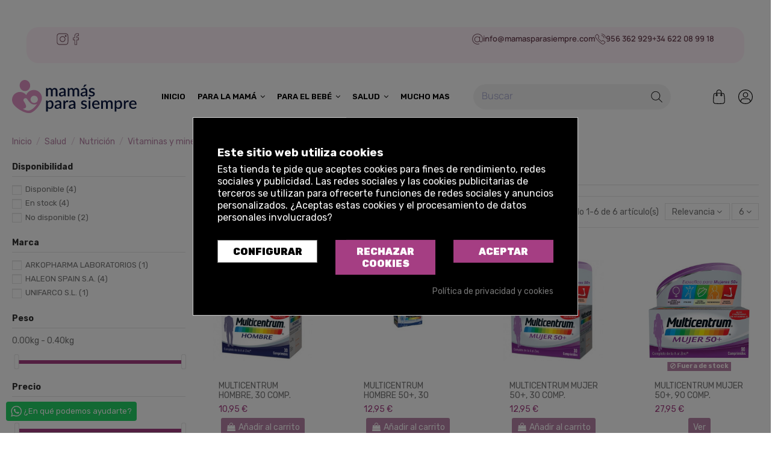

--- FILE ---
content_type: text/html; charset=utf-8
request_url: https://mamasparasiempre.com/767-vitaminas-y-minerales
body_size: 371976
content:
<!doctype html>
<html lang="es">

<head>
    
        

    <meta charset="utf-8">
  
  
    <meta http-equiv="x-ua-compatible" content="ie=edge">
  
  
  
  
    <title>Vitaminas y minerales</title>
    
      
    
    
      
    
    <meta name="description" content="">
    <meta name="keywords" content="">
        
          <link rel="canonical" href="https://mamasparasiempre.com/767-vitaminas-y-minerales">
        
  
    
          
  
    
       <script type="application/ld+json">
 {
   "@context": "https://schema.org",
   "@type": "Organization",
   "name" : "Mamás para Siempre",
   "url" : "https://mamasparasiempre.com/"
       ,"logo": {
       "@type": "ImageObject",
       "url":"https://mamasparasiempre.com/img/logo-1736439363.svg"
     }
    }
</script>

<script type="application/ld+json">
  {
    "@context": "https://schema.org",
    "@type": "WebPage",
    "isPartOf": {
      "@type": "WebSite",
      "url":  "https://mamasparasiempre.com/",
      "name": "Mamás para Siempre"
    },
    "name": "Vitaminas y minerales",
    "url":  "https://mamasparasiempre.com/767-vitaminas-y-minerales"
  }
</script>


  <script type="application/ld+json">
    {
      "@context": "https://schema.org",
      "@type": "BreadcrumbList",
      "itemListElement": [
                  {
            "@type": "ListItem",
            "position": 1,
            "name": "Inicio",
            "item": "https://mamasparasiempre.com/"
          },              {
            "@type": "ListItem",
            "position": 2,
            "name": "Salud",
            "item": "https://mamasparasiempre.com/536-Salud"
          },              {
            "@type": "ListItem",
            "position": 3,
            "name": "Nutrición",
            "item": "https://mamasparasiempre.com/567-Nutricion"
          },              {
            "@type": "ListItem",
            "position": 4,
            "name": "Vitaminas y minerales",
            "item": "https://mamasparasiempre.com/767-vitaminas-y-minerales"
          }          ]
    }
  </script>


    
  
    
    <script type="application/ld+json">
  {
    "@context": "https://schema.org",
    "@type": "ItemList",
    "itemListElement": [
            {
        "@type": "ListItem",
        "position": 1,
        "name": "MULTICENTRUM HOMBRE, 30 COMP.",
        "url": "https://mamasparasiempre.com/Salud/1086-multicentrum-hombre-30-comp-8470001660008.html"
      },          {
        "@type": "ListItem",
        "position": 2,
        "name": "MULTICENTRUM HOMBRE 50+, 30 COMP.",
        "url": "https://mamasparasiempre.com/Salud/1088-multicentrum-hombre-50-30-comp.html"
      },          {
        "@type": "ListItem",
        "position": 3,
        "name": "MULTICENTRUM MUJER 50+, 30 COMP.",
        "url": "https://mamasparasiempre.com/Salud/1089-multicentrum-mujer-50-30-comp.html"
      },          {
        "@type": "ListItem",
        "position": 4,
        "name": "MULTICENTRUM MUJER 50+, 90 COMP.",
        "url": "https://mamasparasiempre.com/vitaminas-y-minerales/3926-multicentrum-mujer-50-90-comp.html"
      },          {
        "@type": "ListItem",
        "position": 5,
        "name": "ARKOVITAL PURA ENERGIA MULTIVITAMINICO, 30 COMP.",
        "url": "https://mamasparasiempre.com/Salud/4184-arkovital-pura-energia-multivitaminico-30-comp.html"
      },          {
        "@type": "ListItem",
        "position": 6,
        "name": "VITAMINA D3, 17 ML",
        "url": "https://mamasparasiempre.com/vitaminas-y-minerales/4463-vitamina-d3-17-ml-8029408142848.html"
      }        ]
  }
</script>

  
    
      
    
  
  
  
      <meta property="og:title" content="Vitaminas y minerales"/>
      <meta property="og:url" content="https://mamasparasiempre.com/767-vitaminas-y-minerales"/>
      <meta property="og:site_name" content="Mamás para Siempre"/>
      <meta property="og:description" content="">
      <meta property="og:type" content="website">
  
  
            
              <meta property="og:image" content="https://mamasparasiempre.com/img/logo-1736439363.svg" />
        
    
  
  
  
  
  
          <meta name="viewport" content="initial-scale=1,user-scalable=no,maximum-scale=1,width=device-width">
      
  
  
    
  
    <link rel="icon" type="image/vnd.microsoft.icon" href="https://mamasparasiempre.com/img/favicon.ico?1736439549">
    <link rel="shortcut icon" type="image/x-icon" href="https://mamasparasiempre.com/img/favicon.ico?1736439549">
          
  

    <!-- Precargar las fuentes Manrope (variable y estáticas) -->
    <link rel="preload" as="font" href="https://mamasparasiempre.com/themes/warehousechild/assets/fonts/Manrope/Manrope-VariableFont_wght.woff2" type="font/woff2" crossorigin="anonymous">
    <link rel="preload" as="font" href="https://mamasparasiempre.com/themes/warehousechild/assets/fonts/Manrope/static/Manrope-ExtraLight.woff2" type="font/woff2" crossorigin="anonymous">
    <link rel="preload" as="font" href="https://mamasparasiempre.com/themes/warehousechild/assets/fonts/Manrope/static/Manrope-Light.woff2" type="font/woff2" crossorigin="anonymous">
    <link rel="preload" as="font" href="https://mamasparasiempre.com/themes/warehousechild/assets/fonts/Manrope/static/Manrope-Regular.woff2" type="font/woff2" crossorigin="anonymous">
    <link rel="preload" as="font" href="https://mamasparasiempre.com/themes/warehousechild/assets/fonts/Manrope/static/Manrope-Medium.woff2" type="font/woff2" crossorigin="anonymous">
    <link rel="preload" as="font" href="https://mamasparasiempre.com/themes/warehousechild/assets/fonts/Manrope/static/Manrope-SemiBold.woff2" type="font/woff2" crossorigin="anonymous">
    <link rel="preload" as="font" href="https://mamasparasiempre.com/themes/warehousechild/assets/fonts/Manrope/static/Manrope-Bold.woff2" type="font/woff2" crossorigin="anonymous">
    <link rel="preload" as="font" href="https://mamasparasiempre.com/themes/warehousechild/assets/fonts/Manrope/static/Manrope-ExtraBold.woff2" type="font/woff2" crossorigin="anonymous">

    <!-- Precargar el archivo CSS de la fuente Manrope -->
    <link rel="preload" as="style" href="https://mamasparasiempre.com/themes/warehousechild/assets/css/font-manrope/manrope.css" type="text/css" crossorigin="anonymous">




    
          <link rel="stylesheet" href="https://mamasparasiempre.com/themes/warehousechild/assets/cache/theme-fcbb28288.css" type="text/css" media="all">

    

    
        

  <script>
        var comment_tab = "1";
        var elementorFrontendConfig = {"isEditMode":"","stretchedSectionContainer":"","instagramToken":false,"is_rtl":false,"ajax_csfr_token_url":"https:\/\/mamasparasiempre.com\/module\/iqitelementor\/Actions?process=handleCsfrToken&ajax=1"};
        var iqitTheme = {"rm_sticky":"0","rm_breakpoint":0,"op_preloader":"0","cart_style":"floating","cart_confirmation":"modal","h_layout":"2","f_fixed":"","f_layout":"1","h_absolute":"0","h_sticky":"menu","hw_width":"inherit","mm_content":"desktop","hm_submenu_width":"default","h_search_type":"full","pl_lazyload":true,"pl_infinity":false,"pl_rollover":true,"pl_crsl_autoplay":false,"pl_slider_ld":4,"pl_slider_d":3,"pl_slider_t":2,"pl_slider_p":2,"pp_thumbs":"bottom","pp_zoom":"inner","pp_image_layout":"carousel","pp_tabs":"tabh","pl_grid_qty":false};
        var iqitcountdown_days = "d.";
        var iqitextendedproduct = {"speed":"70","hook":"modal"};
        var iqitfdc_from = 0;
        var iqitmegamenu = {"sticky":"false","containerSelector":"#wrapper > .container"};
        var lgcomments_products_default_display = "2";
        var lgcomments_products_extra_display = "0";
        var linkLoyaltyAjax = "https:\/\/mamasparasiempre.com\/module\/totloyaltyadvanced\/ajaxloyaltypoints";
        var module_dir = "\/modules\/lgcomments\/";
        var onepagecheckoutpsIsEnabled = false;
        var prestashop = {"cart":{"products":[],"totals":{"total":{"type":"total","label":"Total","amount":0,"value":"0,00\u00a0\u20ac"},"total_including_tax":{"type":"total","label":"Total (impuestos incl.)","amount":0,"value":"0,00\u00a0\u20ac"},"total_excluding_tax":{"type":"total","label":"Total (impuestos excl.)","amount":0,"value":"0,00\u00a0\u20ac"}},"subtotals":{"products":{"type":"products","label":"Subtotal","amount":0,"value":"0,00\u00a0\u20ac"},"discounts":null,"shipping":{"type":"shipping","label":"Transporte","amount":0,"value":""},"tax":null},"products_count":0,"summary_string":"0 art\u00edculos","vouchers":{"allowed":1,"added":[]},"discounts":[],"minimalPurchase":0,"minimalPurchaseRequired":""},"currency":{"id":1,"name":"Euro","iso_code":"EUR","iso_code_num":"978","sign":"\u20ac"},"customer":{"lastname":null,"firstname":null,"email":null,"birthday":null,"newsletter":null,"newsletter_date_add":null,"optin":null,"website":null,"company":null,"siret":null,"ape":null,"is_logged":false,"gender":{"type":null,"name":null},"addresses":[]},"country":{"id_zone":17,"id_currency":0,"call_prefix":34,"iso_code":"ES","active":"1","contains_states":"1","need_identification_number":"0","need_zip_code":"1","zip_code_format":"NNNNN","display_tax_label":"1","name":"Espa\u00f1a","id":6},"language":{"name":"Espa\u00f1ol (Spanish)","iso_code":"es","locale":"es-ES","language_code":"es-es","active":"1","is_rtl":"0","date_format_lite":"d\/m\/Y","date_format_full":"d\/m\/Y H:i:s","id":3},"page":{"title":"","canonical":"https:\/\/mamasparasiempre.com\/767-vitaminas-y-minerales","meta":{"title":"Vitaminas y minerales","description":"","keywords":"","robots":"index"},"page_name":"category","body_classes":{"lang-es":true,"lang-rtl":false,"country-ES":true,"currency-EUR":true,"layout-left-column":true,"page-category":true,"tax-display-enabled":true,"page-customer-account":false,"category-id-767":true,"category-Vitaminas y minerales":true,"category-id-parent-567":true,"category-depth-level-4":true},"admin_notifications":[],"password-policy":{"feedbacks":{"0":"Muy d\u00e9bil","1":"D\u00e9bil","2":"Promedio","3":"Fuerte","4":"Muy fuerte","Straight rows of keys are easy to guess":"Una serie seguida de teclas de la misma fila es f\u00e1cil de adivinar","Short keyboard patterns are easy to guess":"Los patrones de teclado cortos son f\u00e1ciles de adivinar","Use a longer keyboard pattern with more turns":"Usa un patr\u00f3n de teclado m\u00e1s largo y con m\u00e1s giros","Repeats like \"aaa\" are easy to guess":"Las repeticiones como \u00abaaa\u00bb son f\u00e1ciles de adivinar","Repeats like \"abcabcabc\" are only slightly harder to guess than \"abc\"":"Las repeticiones como \"abcabcabc\" son solo un poco m\u00e1s dif\u00edciles de adivinar que \"abc\"","Sequences like abc or 6543 are easy to guess":"Las secuencias como \"abc\" o \"6543\" son f\u00e1ciles de adivinar","Recent years are easy to guess":"Los a\u00f1os recientes son f\u00e1ciles de adivinar","Dates are often easy to guess":"Las fechas suelen ser f\u00e1ciles de adivinar","This is a top-10 common password":"Esta es una de las 10 contrase\u00f1as m\u00e1s comunes","This is a top-100 common password":"Esta es una de las 100 contrase\u00f1as m\u00e1s comunes","This is a very common password":"Esta contrase\u00f1a es muy com\u00fan","This is similar to a commonly used password":"Esta contrase\u00f1a es similar a otras contrase\u00f1as muy usadas","A word by itself is easy to guess":"Una palabra que por s\u00ed misma es f\u00e1cil de adivinar","Names and surnames by themselves are easy to guess":"Los nombres y apellidos completos son f\u00e1ciles de adivinar","Common names and surnames are easy to guess":"Los nombres comunes y los apellidos son f\u00e1ciles de adivinar","Use a few words, avoid common phrases":"Usa varias palabras, evita frases comunes","No need for symbols, digits, or uppercase letters":"No se necesitan s\u00edmbolos, d\u00edgitos o letras may\u00fasculas","Avoid repeated words and characters":"Evita repetir palabras y caracteres","Avoid sequences":"Evita secuencias","Avoid recent years":"Evita a\u00f1os recientes","Avoid years that are associated with you":"Evita a\u00f1os que puedan asociarse contigo","Avoid dates and years that are associated with you":"Evita a\u00f1os y fechas que puedan asociarse contigo","Capitalization doesn't help very much":"Las may\u00fasculas no ayudan mucho","All-uppercase is almost as easy to guess as all-lowercase":"Todo en may\u00fasculas es casi tan f\u00e1cil de adivinar como en min\u00fasculas","Reversed words aren't much harder to guess":"Las palabras invertidas no son mucho m\u00e1s dif\u00edciles de adivinar","Predictable substitutions like '@' instead of 'a' don't help very much":"Las sustituciones predecibles como usar \"@\" en lugar de \"a\" no ayudan mucho","Add another word or two. Uncommon words are better.":"A\u00f1ade una o dos palabras m\u00e1s. Es mejor usar palabras poco habituales."}}},"shop":{"name":"Mam\u00e1s para Siempre","logo":"https:\/\/mamasparasiempre.com\/img\/logo-1736439363.svg","stores_icon":"https:\/\/mamasparasiempre.com\/img\/logo_stores.png","favicon":"https:\/\/mamasparasiempre.com\/img\/favicon.ico"},"core_js_public_path":"\/themes\/","urls":{"base_url":"https:\/\/mamasparasiempre.com\/","current_url":"https:\/\/mamasparasiempre.com\/767-vitaminas-y-minerales","shop_domain_url":"https:\/\/mamasparasiempre.com","img_ps_url":"https:\/\/mamasparasiempre.com\/img\/","img_cat_url":"https:\/\/mamasparasiempre.com\/img\/c\/","img_lang_url":"https:\/\/mamasparasiempre.com\/img\/l\/","img_prod_url":"https:\/\/mamasparasiempre.com\/img\/p\/","img_manu_url":"https:\/\/mamasparasiempre.com\/img\/m\/","img_sup_url":"https:\/\/mamasparasiempre.com\/img\/su\/","img_ship_url":"https:\/\/mamasparasiempre.com\/img\/s\/","img_store_url":"https:\/\/mamasparasiempre.com\/img\/st\/","img_col_url":"https:\/\/mamasparasiempre.com\/img\/co\/","img_url":"https:\/\/mamasparasiempre.com\/themes\/warehouse\/assets\/img\/","css_url":"https:\/\/mamasparasiempre.com\/themes\/warehouse\/assets\/css\/","js_url":"https:\/\/mamasparasiempre.com\/themes\/warehouse\/assets\/js\/","pic_url":"https:\/\/mamasparasiempre.com\/upload\/","theme_assets":"https:\/\/mamasparasiempre.com\/themes\/warehouse\/assets\/","theme_dir":"https:\/\/mamasparasiempre.com\/web\/themes\/warehousechild\/","child_theme_assets":"https:\/\/mamasparasiempre.com\/themes\/warehousechild\/assets\/","child_img_url":"https:\/\/mamasparasiempre.com\/themes\/warehousechild\/assets\/img\/","child_css_url":"https:\/\/mamasparasiempre.com\/themes\/warehousechild\/assets\/css\/","child_js_url":"https:\/\/mamasparasiempre.com\/themes\/warehousechild\/assets\/js\/","pages":{"address":"https:\/\/mamasparasiempre.com\/direccion","addresses":"https:\/\/mamasparasiempre.com\/direcciones","authentication":"https:\/\/mamasparasiempre.com\/iniciar-sesion","manufacturer":"https:\/\/mamasparasiempre.com\/brand","cart":"https:\/\/mamasparasiempre.com\/carrito","category":"https:\/\/mamasparasiempre.com\/index.php?controller=category","cms":"https:\/\/mamasparasiempre.com\/index.php?controller=cms","contact":"https:\/\/mamasparasiempre.com\/contactenos","discount":"https:\/\/mamasparasiempre.com\/descuento","guest_tracking":"https:\/\/mamasparasiempre.com\/seguimiento-pedido-invitado","history":"https:\/\/mamasparasiempre.com\/historial-compra","identity":"https:\/\/mamasparasiempre.com\/datos-personales","index":"https:\/\/mamasparasiempre.com\/","my_account":"https:\/\/mamasparasiempre.com\/mi-cuenta","order_confirmation":"https:\/\/mamasparasiempre.com\/confirmacion-pedido","order_detail":"https:\/\/mamasparasiempre.com\/index.php?controller=order-detail","order_follow":"https:\/\/mamasparasiempre.com\/seguimiento-pedido","order":"https:\/\/mamasparasiempre.com\/pedido","order_return":"https:\/\/mamasparasiempre.com\/index.php?controller=order-return","order_slip":"https:\/\/mamasparasiempre.com\/facturas-abono","pagenotfound":"https:\/\/mamasparasiempre.com\/pagina-no-encontrada","password":"https:\/\/mamasparasiempre.com\/recuperar-contrase\u00f1a","pdf_invoice":"https:\/\/mamasparasiempre.com\/index.php?controller=pdf-invoice","pdf_order_return":"https:\/\/mamasparasiempre.com\/index.php?controller=pdf-order-return","pdf_order_slip":"https:\/\/mamasparasiempre.com\/index.php?controller=pdf-order-slip","prices_drop":"https:\/\/mamasparasiempre.com\/productos-rebajados","product":"https:\/\/mamasparasiempre.com\/index.php?controller=product","registration":"https:\/\/mamasparasiempre.com\/index.php?controller=registration","search":"https:\/\/mamasparasiempre.com\/busqueda","sitemap":"https:\/\/mamasparasiempre.com\/mapa-del-sitio","stores":"https:\/\/mamasparasiempre.com\/tiendas","supplier":"https:\/\/mamasparasiempre.com\/proveedor","new_products":"https:\/\/mamasparasiempre.com\/novedades","brands":"https:\/\/mamasparasiempre.com\/brand","register":"https:\/\/mamasparasiempre.com\/index.php?controller=registration","order_login":"https:\/\/mamasparasiempre.com\/pedido?login=1"},"alternative_langs":[],"actions":{"logout":"https:\/\/mamasparasiempre.com\/?mylogout="},"no_picture_image":{"bySize":{"small_default":{"url":"https:\/\/mamasparasiempre.com\/img\/p\/es-default-small_default.jpg","width":98,"height":127},"cart_default":{"url":"https:\/\/mamasparasiempre.com\/img\/p\/es-default-cart_default.jpg","width":125,"height":162},"home_default":{"url":"https:\/\/mamasparasiempre.com\/img\/p\/es-default-home_default.jpg","width":236,"height":305},"large_default":{"url":"https:\/\/mamasparasiempre.com\/img\/p\/es-default-large_default.jpg","width":381,"height":492},"medium_default":{"url":"https:\/\/mamasparasiempre.com\/img\/p\/es-default-medium_default.jpg","width":452,"height":584},"thickbox_default":{"url":"https:\/\/mamasparasiempre.com\/img\/p\/es-default-thickbox_default.jpg","width":1100,"height":1422}},"small":{"url":"https:\/\/mamasparasiempre.com\/img\/p\/es-default-small_default.jpg","width":98,"height":127},"medium":{"url":"https:\/\/mamasparasiempre.com\/img\/p\/es-default-large_default.jpg","width":381,"height":492},"large":{"url":"https:\/\/mamasparasiempre.com\/img\/p\/es-default-thickbox_default.jpg","width":1100,"height":1422},"legend":""}},"configuration":{"display_taxes_label":true,"display_prices_tax_incl":true,"is_catalog":false,"show_prices":true,"opt_in":{"partner":false},"quantity_discount":{"type":"discount","label":"Descuento unitario"},"voucher_enabled":1,"return_enabled":1},"field_required":[],"breadcrumb":{"links":[{"title":"Inicio","url":"https:\/\/mamasparasiempre.com\/"},{"title":"Salud","url":"https:\/\/mamasparasiempre.com\/536-Salud"},{"title":"Nutrici\u00f3n","url":"https:\/\/mamasparasiempre.com\/567-Nutricion"},{"title":"Vitaminas y minerales","url":"https:\/\/mamasparasiempre.com\/767-vitaminas-y-minerales"}],"count":4},"link":{"protocol_link":"https:\/\/","protocol_content":"https:\/\/"},"time":1769031956,"static_token":"d8580c3e73d4010d85d865ee14177aa6","token":"21be3f1c3640cb575e722bb92ac9bdb3","debug":false};
        var psemailsubscription_subscription = "https:\/\/mamasparasiempre.com\/module\/ps_emailsubscription\/subscription";
        var review_controller_link = "https:\/\/mamasparasiempre.com\/module\/lgcomments\/reviews";
        var review_controller_name = "index.php?controller=module-lgcomments-reviews";
        var send_successfull_msg = "La opini\u00f3n ha sido enviada correctamente";
        var sliderblocks = 3;
        var star_color = "yellow";
        var star_style = "plain";
      </script>
    
    
    
        <style>
            div#cookiesplus-modal,
        #cookiesplus-modal > div,
        #cookiesplus-modal p {
            background-color: #000 !important;
        }
    
            #cookiesplus-modal > div,
        #cookiesplus-modal p {
            color: #fff !important;
        }
    
            #cookiesplus-modal .cookiesplus-accept {
            background-color: #a53e83 !important;
        }
    
            #cookiesplus-modal .cookiesplus-accept {
            border: 1px solid #a53e83 !important;
        }
    

            #cookiesplus-modal .cookiesplus-accept {
            color: #FFFFFF !important;
        }
    
            #cookiesplus-modal .cookiesplus-accept {
            font-size: 16px !important;
        }
    
    
            #cookiesplus-modal .cookiesplus-more-information {
            background-color: #FFFFFF !important;
        }
    
            #cookiesplus-modal .cookiesplus-more-information {
            border: 1px solid #7A7A7A !important;
        }
    
            #cookiesplus-modal .cookiesplus-more-information {
            color: #000 !important;
        }
    
            #cookiesplus-modal .cookiesplus-more-information {
            font-size: 16px !important;
        }
    
    
            #cookiesplus-modal .cookiesplus-reject {
            background-color: #a53e83 !important;
        }
    
            #cookiesplus-modal .cookiesplus-reject {
            border: 1px solid #a53e83 !important;
        }
    
            #cookiesplus-modal .cookiesplus-reject {
            color: #fff !important;
        }
    
            #cookiesplus-modal .cookiesplus-reject {
            font-size: 16px !important;
        }
    
    
            #cookiesplus-modal .cookiesplus-save:not([disabled]) {
            background-color: #FFFFFF !important;
        }
    
            #cookiesplus-modal .cookiesplus-save:not([disabled]) {
            border: 1px solid #7A7A7A !important;
        }
    
            #cookiesplus-modal .cookiesplus-save:not([disabled]) {
            color: #000 !important;
        }
    
            #cookiesplus-modal .cookiesplus-save {
            font-size: 16px !important;
        }
    
    
            .cookiesplus-actions button span {
    text-transform: uppercase;
    font-weight: 900;
}

#cookiesplus-form .cookiesplus-actions button:hover {
    background-color: #CC7378!important;
    border-color: #CC7378!important;
}
form#cookiesplus-form {
    padding: 25px;
}
    
    #cookiesplus-tab {
                                    bottom: 0;
                left: 0;
                    
        
            }
</style>


    <meta id="js-rcpgtm-tracking-config" data-tracking-data="%7B%22bing%22%3A%7B%22tracking_id%22%3A%22%22%2C%22feed%22%3A%7B%22id_product_prefix%22%3A%22%22%2C%22id_product_source_key%22%3A%22id_product%22%2C%22id_variant_prefix%22%3A%22%22%2C%22id_variant_source_key%22%3A%22id_attribute%22%7D%7D%2C%22context%22%3A%7B%22browser%22%3A%7B%22device_type%22%3A1%7D%2C%22localization%22%3A%7B%22id_country%22%3A6%2C%22country_code%22%3A%22ES%22%2C%22id_currency%22%3A1%2C%22currency_code%22%3A%22EUR%22%2C%22id_lang%22%3A3%2C%22lang_code%22%3A%22es%22%7D%2C%22page%22%3A%7B%22controller_name%22%3A%22category%22%2C%22products_per_page%22%3A24%2C%22category%22%3A%7B%22id_category%22%3A767%2C%22name%22%3A%22Vitaminas%20y%20minerales%22%2C%22path%22%3A%5B%22Inicio%22%2C%22Salud%22%2C%22Nutrici%C3%B3n%22%2C%22Vitaminas%20y%20minerales%22%5D%7D%2C%22search_term%22%3A%22%22%7D%2C%22shop%22%3A%7B%22id_shop%22%3A1%2C%22shop_name%22%3A%22PrestaShop%22%2C%22base_dir%22%3A%22https%3A%2F%2Fmamasparasiempre.com%2F%22%7D%2C%22tracking_module%22%3A%7B%22module_name%22%3A%22rcpgtagmanager%22%2C%22checkout_module%22%3A%7B%22module%22%3A%22default%22%2C%22controller%22%3A%22order%22%7D%2C%22service_version%22%3A%228%22%2C%22token%22%3A%224b6e1bdfac0ff60987f0fd03a518cd10%22%7D%2C%22user%22%3A%5B%5D%7D%2C%22criteo%22%3A%7B%22tracking_id%22%3A%22%22%2C%22feed%22%3A%7B%22id_product_prefix%22%3A%22%22%2C%22id_product_source_key%22%3A%22id_product%22%2C%22id_variant_prefix%22%3A%22%22%2C%22id_variant_source_key%22%3A%22id_attribute%22%7D%7D%2C%22facebook%22%3A%7B%22tracking_id%22%3A%22331022994210298%22%2C%22feed%22%3A%7B%22id_product_prefix%22%3A%22ES%22%2C%22id_product_source_key%22%3A%22id_product%22%2C%22id_variant_prefix%22%3A%22%22%2C%22id_variant_source_key%22%3A%22id_attribute%22%7D%7D%2C%22ga4%22%3A%7B%22tracking_id%22%3A%22G-RDW6ETP5L2%22%2C%22is_data_import%22%3Afalse%7D%2C%22gads%22%3A%7B%22tracking_id%22%3A%22325165770%22%2C%22merchant_id%22%3A%22466779005%22%2C%22conversion_labels%22%3A%7B%22create_account%22%3A%22dzLDCNSei_AZEMrFhpsB%22%2C%22product_view%22%3A%22NZKVCNeei_AZEMrFhpsB%22%2C%22add_to_cart%22%3A%22lsQGCJuf3uECEMrFhpsB%22%2C%22begin_checkout%22%3A%22oOJ_CMms3uECEMrFhpsB%22%2C%22purchase%22%3A%22xHP8CMCX3uECEMrFhpsB%22%7D%7D%2C%22gfeeds%22%3A%7B%22retail%22%3A%7B%22is_enabled%22%3Atrue%2C%22id_product_prefix%22%3A%22ES%22%2C%22id_product_source_key%22%3A%22id_product%22%2C%22id_variant_prefix%22%3A%22v%22%2C%22id_variant_source_key%22%3A%22id_attribute%22%7D%2C%22custom%22%3A%7B%22is_enabled%22%3Afalse%2C%22id_product_prefix%22%3A%22%22%2C%22id_product_source_key%22%3A%22id_product%22%2C%22id_variant_prefix%22%3A%22%22%2C%22id_variant_source_key%22%3A%22id_attribute%22%2C%22is_id2%22%3Afalse%7D%7D%2C%22gtm%22%3A%7B%22tracking_id%22%3A%22GTM-MB959FNW%22%2C%22is_disable_tracking%22%3Afalse%2C%22server_url%22%3A%22%22%7D%2C%22optimize%22%3A%7B%22tracking_id%22%3A%22%22%2C%22is_async%22%3Afalse%2C%22hiding_class_name%22%3A%22optimize-loading%22%2C%22hiding_timeout%22%3A3000%7D%2C%22pinterest%22%3A%7B%22tracking_id%22%3A%22%22%2C%22feed%22%3A%7B%22id_product_prefix%22%3A%22%22%2C%22id_product_source_key%22%3A%22id_product%22%2C%22id_variant_prefix%22%3A%22%22%2C%22id_variant_source_key%22%3A%22id_attribute%22%7D%7D%2C%22tiktok%22%3A%7B%22tracking_id%22%3A%22%22%2C%22feed%22%3A%7B%22id_product_prefix%22%3A%22%22%2C%22id_product_source_key%22%3A%22id_product%22%2C%22id_variant_prefix%22%3A%22%22%2C%22id_variant_source_key%22%3A%22id_attribute%22%7D%7D%2C%22twitter%22%3A%7B%22tracking_id%22%3A%22%22%2C%22events%22%3A%7B%22add_to_cart_id%22%3A%22%22%2C%22payment_info_id%22%3A%22%22%2C%22checkout_initiated_id%22%3A%22%22%2C%22product_view_id%22%3A%22%22%2C%22lead_id%22%3A%22%22%2C%22purchase_id%22%3A%22%22%2C%22search_id%22%3A%22%22%7D%2C%22feed%22%3A%7B%22id_product_prefix%22%3A%22%22%2C%22id_product_source_key%22%3A%22id_product%22%2C%22id_variant_prefix%22%3A%22%22%2C%22id_variant_source_key%22%3A%22id_attribute%22%7D%7D%7D">
    <script type="text/javascript" data-keepinline="true" data-cfasync="false" src="/modules/rcpgtagmanager/views/js/hook/trackingClient.bundle.js"></script>

<script type="text/javascript">
var url_basic_ets ='https://mamasparasiempre.com/';
var link_contact_ets ='https://mamasparasiempre.com/module/ets_contactform7/contact';
</script>
<script type="text/javascript" async>
    (function() {
        let isConnectifInitialized = false;

        function getConnectifCartFromAjax(ajaxCart) {
            const connectifCart = {
                cartId: ajaxCart.cn_cart_id?.toString(),
                totalPrice: +ajaxCart.cn_total_price,
                totalQuantity: +ajaxCart.cn_total_quantity,
                products: ajaxCart.cn_products.map(mapFromCartItem)
            };
            return connectifCart;
        }

        function mapFromCartItem(cartItem) {
            const productBasketItem = {
                productDetailUrl: cartItem.url?.toString(),
                productId: cartItem.product_id?.toString(),
                name: cartItem.name?.toString(),
                description: cartItem.description,
                imageUrl: cartItem.image_url,
                unitPrice: +cartItem.unit_price,
                availability: cartItem.availability,
                brand: cartItem.brand,
                unitPriceOriginal: cartItem.unit_price_original,
                unitPriceWithoutVAT: cartItem.unit_price_without_vat,
                discountedPercentage: cartItem.discounted_percentage,
                discountedAmount: cartItem.discounted_amount,
                quantity: +cartItem.quantity,
                price: +cartItem.price,
                publishedAt: cartItem.published_at,
                categories: cartItem.categories,
                relatedExternalProductIds: cartItem.relatedProductsArray,
                tags: cartItem.tagsArray
            };
            return productBasketItem;
        }


        function onConnectifStarted() {
            isConnectifInitialized = true;
            if (typeof prestashop !== 'undefined') {
                prestashop.on(
                    'updateCart',
                    function(event) {
                        var baseUrl = '';
                                                    baseUrl = 'https://mamasparasiempre.com/';
                                                $.ajax({
                            type: 'GET',
                            url: baseUrl + 'modules/connectif/cn-cart-ajax.php' + '?retrieve_cart=1',
                            success: function(ajaxCart) {
                                if (!ajaxCart) {
                                    return;
                                }

                                const cnCart = JSON.parse(ajaxCart);
                                if (cnCart.cn_cart_exist) {
                                    const cart = getConnectifCartFromAjax(cnCart);
                                    window.connectif.managed.sendEvents([], { cart });
                                }
                            }
                        });
                    }
                );
            }
        }

        if (window.connectif &&
            window.connectif.managed &&
            window.connectif.managed.isInitialized()) {
            onConnectifStarted();
        } else {
            document.addEventListener(
                'connectif.managed.initialized',
                onConnectifStarted
            );
        }
    })();
</script><!-- Connectif tracking code -->
<script type="text/javascript" async>
    var _cnid = "90da1616-af87-4b56-b52b-e0f318d54c0b";
    (function(w, r, a, cn, s) {
            
                w['ConnectifObject'] = r;
                w[r] = w[r] || function () {( w[r].q = w[r].q || [] ).push(arguments)};
                cn = document.createElement('script');
                cn.type = 'text/javascript';
                cn.async = true;
                cn.src = a;
                cn.id = '__cn_client_script_' + _cnid;
                s = document.getElementsByTagName('script')[0];
                s.parentNode.insertBefore(cn, s);
            
            })(window, 'cn', 'https://cdn.connectif.cloud/eu7/client-script/' + '90da1616-af87-4b56-b52b-e0f318d54c0b');
</script>
<!-- end Connectif tracking code -->
    
    
        
    
    </head>

<body id="category" class="lang-es country-es currency-eur layout-left-column page-category tax-display-enabled category-id-767 category-vitaminas-y-minerales category-id-parent-567 category-depth-level-4 body-desktop-header-style-w-2">


    




    


<main id="main-page-content"  >
    
            

    <header id="header" class="desktop-header-style-w-2">
        
            

    <div class="header-banner">
      

            <div class="elementor-displayBanner">
            		<style class="elementor-frontend-stylesheet">.elementor-element.elementor-element-t61l44d{padding:22px 0px 22px 0px;}</style>
				<div class="elementor">
											                        <div class="elementor-section elementor-element elementor-element-t61l44d elementor-top-section elementor-section-full_width elementor-section-height-default elementor-section-height-default" data-element_type="section">
                            
                           

                            <div class="elementor-container  elementor-column-gap-default      "
                                                                >
                                <div class="elementor-row  ">
                                                                
                            		<div class="elementor-column elementor-element elementor-element-y62qnu7 elementor-col-100 elementor-top-column" data-element_type="column">
			<div class="elementor-column-wrap">
				<div class="elementor-widget-wrap">
						</div>
			</div>
		</div>
		                             
                                                            </div>
                                
                                                            </div>
                        </div>
                							</div>
		
        </div>
    



    </div>
  
  
  
  
                <nav class="header-nav">
          <div class="container">
        
          <div class="row justify-content-between">
              <div class="col col-auto col-md left-nav over-left-nav">
                <div class="nav1-redes">
                    <a href="https://www.instagram.com/mamas.para.siempre/" target="_blank" rel="noopener noreferrer">
                        <img src="/img/recursos/instagram.svg" alt="Instagram" class="imagen-20x20">
                    </a>
                    <a href="https://www.facebook.com/people/Mam%C3%A1s-para-siempre/100057646179975/" target="_blank" rel="noopener noreferrer">
                        <img src="/img/recursos/facebook.svg" alt="Facebook" class="imagen-24x24">
                    </a>
                </div>
                                    
              </div>
              <div class="col col-auto center-nav text-center">
                  
               </div>
              <div class="col col-auto col-md right-nav text-right over-right-nav">
                <div class="nav2-redes">
                    <div class="nav2-bloque">
                        <a href="mailto:info@mamasparasiempre.com">
                            <img src="/img/recursos/arroba.svg" alt="Arroba" class="imagen-18x18">
                        </a>
                        <p><a href="mailto:info@mamasparasiempre.com">info@mamasparasiempre.com</a></p>
                    </div>
                    
                    <div class="nav2-bloque">
                        <a href="tel:956362929">
                            <img src="/img/recursos/mobile.svg" alt="Mobile" class="imagen-18x18">
                        </a>
                        <p><a href="tel:956362929">956 362 929</a></p>
                    </div>
                    
                    <div class="nav2-bloque">
                        <p><a href="tel:+34 622 08 99 18">+34 622 08 99 18</a></p>
                    </div>
                
                </div>
                  
               </div>
          </div>
  
                            </div>
              </nav>
            
  
  
  
  <div id="desktop-header" class="desktop-header-style-2">
      
                
 <div class="header-top">
 <div id="desktop-header-container" class="container">
     <div class="row align-items-center">
                      <div class="col col-auto col-header-left">
                 <div id="desktop_logo">
                    <a href="https://mamasparasiempre.com/">
                        <img class="logo img-fluid imagen-208x55" src="https://mamasparasiempre.com/img/recursos/logo.svg" alt="Mamás para Siempre" width="208" height="55">
                    </a>
                                      </div>
                 
             </div>
             <div class="col col-header-center over-header-center">
                                  <div id="iqitmegamenu-wrapper" class="iqitmegamenu-wrapper iqitmegamenu-all">
	<div class="container container-iqitmegamenu">
		<div id="iqitmegamenu-horizontal" class="iqitmegamenu  clearfix" role="navigation">

						
			<nav id="cbp-hrmenu" class="cbp-hrmenu cbp-horizontal cbp-hrsub-narrow">
				<ul>
											<li id="cbp-hrmenu-tab-11"
							class="cbp-hrmenu-tab cbp-hrmenu-tab-11 ">
							<a href="https://mamasparasiempre.com/" class="nav-link" 
										>
										

										<span class="cbp-tab-title">
											INICIO</span>
																			</a>
																</li>
												<li id="cbp-hrmenu-tab-5"
							class="cbp-hrmenu-tab cbp-hrmenu-tab-5  cbp-has-submeu">
							<a href="https://mamasparasiempre.com/534-Para-la-mama" class="nav-link" 
										>
										

										<span class="cbp-tab-title">
											PARA LA MAMÁ											<i class="fa fa-angle-down cbp-submenu-aindicator"></i></span>
																			</a>
																			<div class="cbp-hrsub col-6">
											<div class="cbp-hrsub-inner">
												<div class="container iqitmegamenu-submenu-container">
													
																																													




<div class="row menu_row menu-element  first_rows menu-element-id-1">
                

                                                




    <div class="col-6 cbp-menu-column cbp-menu-element menu-element-id-2 ">
        <div class="cbp-menu-column-inner">
                        
                
                
                    
                                                    <div class="row cbp-categories-row">
                                                                                                            <div class="col-12">
                                            <div class="cbp-category-link-w"><a href="https://mamasparasiempre.com/534-Para-la-mama"
                                                                                class="cbp-column-title nav-link cbp-category-title">Para la mamá</a>
                                                                                                                                                    
    <ul class="cbp-links cbp-category-tree"><li  class="cbp-hrsub-haslevel2" ><div class="cbp-category-link-w"><a href="https://mamasparasiempre.com/549-Embarazo">Embarazo</a>
    <ul class="cbp-hrsub-level2"><li ><div class="cbp-category-link-w"><a href="https://mamasparasiempre.com/612-Test-de-embarazo">Test de embarazo</a></div></li><li ><div class="cbp-category-link-w"><a href="https://mamasparasiempre.com/613-Antiestrias">Antiestrías</a></div></li><li ><div class="cbp-category-link-w"><a href="https://mamasparasiempre.com/614-Complementos-para-el-embarazo">Complementos para el embarazo</a></div></li><li ><div class="cbp-category-link-w"><a href="https://mamasparasiempre.com/615-Fajas-y-medias">Fajas y medias</a></div></li></ul>
</div></li><li  class="cbp-hrsub-haslevel2" ><div class="cbp-category-link-w"><a href="https://mamasparasiempre.com/550-Lactancia">Lactancia</a>
    <ul class="cbp-hrsub-level2"><li ><div class="cbp-category-link-w"><a href="https://mamasparasiempre.com/623-Termos-y-dosificadores-de-leche">Termos y dosificadores de leche</a></div></li><li ><div class="cbp-category-link-w"><a href="https://mamasparasiempre.com/624-Esterilizacion-y-limpieza">Esterilización y limpieza</a></div></li><li ><div class="cbp-category-link-w"><a href="https://mamasparasiempre.com/616-Complementos-lactancia">Complementos lactancia</a></div></li><li ><div class="cbp-category-link-w"><a href="https://mamasparasiempre.com/617-Pezoneras">Pezoneras</a></div></li><li ><div class="cbp-category-link-w"><a href="https://mamasparasiempre.com/618-Discos-absorbentes">Discos absorbentes</a></div></li><li ><div class="cbp-category-link-w"><a href="https://mamasparasiempre.com/619-Cuidado-del-pezon">Cuidado del pezón</a></div></li><li ><div class="cbp-category-link-w"><a href="https://mamasparasiempre.com/620-Sacaleches">Sacaleches</a></div></li><li ><div class="cbp-category-link-w"><a href="https://mamasparasiempre.com/621-Bolsas-de-recogida">Bolsas de recogida</a></div></li></ul>
</div></li><li  class="cbp-hrsub-haslevel2" ><div class="cbp-category-link-w"><a href="https://mamasparasiempre.com/551-Post-parto">Post parto</a>
    <ul class="cbp-hrsub-level2"><li ><div class="cbp-category-link-w"><a href="https://mamasparasiempre.com/625-Fajas-y-compresas">Fajas y compresas</a></div></li><li ><div class="cbp-category-link-w"><a href="https://mamasparasiempre.com/626-Reafirmantes-corporales">Reafirmantes corporales</a></div></li></ul>
</div></li><li  class="cbp-hrsub-haslevel2" ><div class="cbp-category-link-w"><a href="https://mamasparasiempre.com/553-Higiene-para-la-mama">Higiene para la mamá</a>
    <ul class="cbp-hrsub-level2"><li ><div class="cbp-category-link-w"><a href="https://mamasparasiempre.com/630-Higiene-corporal">Higiene corporal</a></div></li><li ><div class="cbp-category-link-w"><a href="https://mamasparasiempre.com/631-Higiene-intima">Higiene íntima</a></div></li><li ><div class="cbp-category-link-w"><a href="https://mamasparasiempre.com/632-Higiene-capilar">Higiene capilar</a></div></li><li ><div class="cbp-category-link-w"><a href="https://mamasparasiempre.com/633-Higiene-bucodental">Higiene bucodental</a></div></li></ul>
</div></li><li  class="cbp-hrsub-haslevel2" ><div class="cbp-category-link-w"><a href="https://mamasparasiempre.com/554-complementos-alimenticios-embarazo-y-maternidad">Complementos alimenticios</a>
    <ul class="cbp-hrsub-level2"><li ><div class="cbp-category-link-w"><a href="https://mamasparasiempre.com/740-probioticos">Probióticos</a></div></li><li ><div class="cbp-category-link-w"><a href="https://mamasparasiempre.com/741-vitaminas-mamas">Vitaminas mamá</a></div></li><li ><div class="cbp-category-link-w"><a href="https://mamasparasiempre.com/742-trastornos-de-sueno-y-ansiedad">Trastornos de sueño y ansiedad</a></div></li><li ><div class="cbp-category-link-w"><a href="https://mamasparasiempre.com/743-perdida-de-peso">Pérdida de peso</a></div></li><li ><div class="cbp-category-link-w"><a href="https://mamasparasiempre.com/744-otros">Otros</a></div></li></ul>
</div></li><li ><div class="cbp-category-link-w"><a href="https://mamasparasiempre.com/986-cuidado-corporal">Cuidado corporal</a></div></li><li  class="cbp-hrsub-haslevel2" ><div class="cbp-category-link-w"><a href="https://mamasparasiempre.com/555-Salud-sexual">Salud sexual</a>
    <ul class="cbp-hrsub-level2"><li ><div class="cbp-category-link-w"><a href="https://mamasparasiempre.com/745-lubricantes">Lubricantes</a></div></li><li ><div class="cbp-category-link-w"><a href="https://mamasparasiempre.com/746-preservativos">Preservativos</a></div></li></ul>
</div></li><li  class="cbp-hrsub-haslevel2" ><div class="cbp-category-link-w"><a href="https://mamasparasiempre.com/556-proteccion-solar-embarazo-postparto">Solares mamás</a>
    <ul class="cbp-hrsub-level2"><li ><div class="cbp-category-link-w"><a href="https://mamasparasiempre.com/747-facial">Facial</a></div></li><li ><div class="cbp-category-link-w"><a href="https://mamasparasiempre.com/748-corporal">Corporal</a></div></li><li ><div class="cbp-category-link-w"><a href="https://mamasparasiempre.com/749-after-sun">After Sun</a></div></li><li ><div class="cbp-category-link-w"><a href="https://mamasparasiempre.com/750-complementos-nutricionales">Complementos nutricionales</a></div></li></ul>
</div></li></ul>

                                                                                            </div>
                                        </div>
                                                                                                </div>
                                            
                
            

            
            </div>    </div>
                                    




    <div class="col-6 cbp-menu-column cbp-menu-element menu-element-id-3 ">
        <div class="cbp-menu-column-inner">
                        
                                                            <span class="cbp-column-title nav-link transition-300">Pezoneras </span>
                                    
                
                                            <a href="https://mamasparasiempre.com/617-Pezoneras">                        <img src="/img/cms/pezoneras.jpg" loading="lazy" class="img-fluid cbp-banner-image"
                             alt="Pezoneras"                                  width="555" height="489"  />
                        </a>                    
                
            

            
            </div>    </div>
                            
                </div>
																													
																									</div>
											</div>
										</div>
																</li>
												<li id="cbp-hrmenu-tab-4"
							class="cbp-hrmenu-tab cbp-hrmenu-tab-4  cbp-has-submeu">
							<a href="https://mamasparasiempre.com/533-Para-el-bebe" class="nav-link" 
										>
										

										<span class="cbp-tab-title">
											PARA EL BEBÉ											<i class="fa fa-angle-down cbp-submenu-aindicator"></i></span>
																			</a>
																			<div class="cbp-hrsub col-6">
											<div class="cbp-hrsub-inner">
												<div class="container iqitmegamenu-submenu-container">
													
																																													




<div class="row menu_row menu-element  first_rows menu-element-id-1">
                

                                                




    <div class="col-6 cbp-menu-column cbp-menu-element menu-element-id-3 ">
        <div class="cbp-menu-column-inner">
                        
                
                
                    
                                                    <div class="row cbp-categories-row">
                                                                                                            <div class="col-12">
                                            <div class="cbp-category-link-w"><a href="https://mamasparasiempre.com/533-Para-el-bebe"
                                                                                class="cbp-column-title nav-link cbp-category-title">Para el bebé</a>
                                                                                                                                                    
    <ul class="cbp-links cbp-category-tree"><li ><div class="cbp-category-link-w"><a href="https://mamasparasiempre.com/540-Biberones">Biberones</a></div></li><li  class="cbp-hrsub-haslevel2" ><div class="cbp-category-link-w"><a href="https://mamasparasiempre.com/541-Tetinas">Tetinas</a>
    <ul class="cbp-hrsub-level2"><li ><div class="cbp-category-link-w"><a href="https://mamasparasiempre.com/726-tetinas-latex">Látex</a></div></li><li ><div class="cbp-category-link-w"><a href="https://mamasparasiempre.com/727-tetinas-silicona">Tetinas Silicona</a></div></li></ul>
</div></li><li ><div class="cbp-category-link-w"><a href="https://mamasparasiempre.com/542-Mordedores">Mordedores</a></div></li><li  class="cbp-hrsub-haslevel2" ><div class="cbp-category-link-w"><a href="https://mamasparasiempre.com/544-Higiene-del-bebe">Higiene del bebé</a>
    <ul class="cbp-hrsub-level2"><li ><div class="cbp-category-link-w"><a href="https://mamasparasiempre.com/595-hidratantes-bebes">Hidratantes bebés</a></div></li><li ><div class="cbp-category-link-w"><a href="https://mamasparasiempre.com/596-Culito-del-bebe">Culito del bebé</a></div></li><li ><div class="cbp-category-link-w"><a href="https://mamasparasiempre.com/598-Intima">Íntima</a></div></li><li ><div class="cbp-category-link-w"><a href="https://mamasparasiempre.com/599-Panales-y-toallitas">Pañales y toallitas</a></div></li><li ><div class="cbp-category-link-w"><a href="https://mamasparasiempre.com/600-Colonias">Colonias</a></div></li><li ><div class="cbp-category-link-w"><a href="https://mamasparasiempre.com/601-Accesorios-bano">Accesorios baño</a></div></li><li ><div class="cbp-category-link-w"><a href="https://mamasparasiempre.com/593-Geles-champus">Geles-champús</a></div></li><li ><div class="cbp-category-link-w"><a href="https://mamasparasiempre.com/594-cuidado-facial-bebe">Cuidado facial bebé</a></div></li></ul>
</div></li><li  class="cbp-hrsub-haslevel2" ><div class="cbp-category-link-w"><a href="https://mamasparasiempre.com/543-Chupetes">Chupetes</a>
    <ul class="cbp-hrsub-level2"><li ><div class="cbp-category-link-w"><a href="https://mamasparasiempre.com/728-silicona">Silicona</a></div></li><li ><div class="cbp-category-link-w"><a href="https://mamasparasiempre.com/729-chupetes-latex">Chupetes Látex</a></div></li><li ><div class="cbp-category-link-w"><a href="https://mamasparasiempre.com/730-cadenitas">Cadenitas</a></div></li><li ><div class="cbp-category-link-w"><a href="https://mamasparasiempre.com/731-porta-chupetes">Porta-chupetes</a></div></li></ul>
</div></li><li  class="cbp-hrsub-haslevel2" ><div class="cbp-category-link-w"><a href="https://mamasparasiempre.com/546-Solares-infantiles">Solares infantiles</a>
    <ul class="cbp-hrsub-level2"><li ><div class="cbp-category-link-w"><a href="https://mamasparasiempre.com/606-Corporales">Corporales</a></div></li></ul>
</div></li><li ><div class="cbp-category-link-w"><a href="https://mamasparasiempre.com/547-Canastillas">Canastillas</a></div></li><li  class="cbp-hrsub-haslevel2" ><div class="cbp-category-link-w"><a href="https://mamasparasiempre.com/548-Accesorios">Accesorios</a>
    <ul class="cbp-hrsub-level2"><li ><div class="cbp-category-link-w"><a href="https://mamasparasiempre.com/735-tijerascortaunas">Tijeras/cortauñas</a></div></li><li ><div class="cbp-category-link-w"><a href="https://mamasparasiempre.com/736-termometros">Termómetros</a></div></li><li ><div class="cbp-category-link-w"><a href="https://mamasparasiempre.com/737-cubiertos">Cubiertos</a></div></li><li ><div class="cbp-category-link-w"><a href="https://mamasparasiempre.com/738-aspiradores-nasales">Aspiradores nasales</a></div></li><li ><div class="cbp-category-link-w"><a href="https://mamasparasiempre.com/739-higiene-bucal">Higiene bucal</a></div></li></ul>
</div></li><li  class="cbp-hrsub-haslevel2" ><div class="cbp-category-link-w"><a href="https://mamasparasiempre.com/538-Alimentacion">Alimentación</a>
    <ul class="cbp-hrsub-level2"><li ><div class="cbp-category-link-w"><a href="https://mamasparasiempre.com/959-leches-para-lactantes">Leches para lactantes</a></div></li><li ><div class="cbp-category-link-w"><a href="https://mamasparasiempre.com/942-leches-de-continuacion">Leches de continuacion</a></div></li><li ><div class="cbp-category-link-w"><a href="https://mamasparasiempre.com/979-leches-de-crecimiento">Leches de crecimiento</a></div></li><li ><div class="cbp-category-link-w"><a href="https://mamasparasiempre.com/952-leches-especiales">Leches especiales</a></div></li><li ><div class="cbp-category-link-w"><a href="https://mamasparasiempre.com/722-cereales">Cereales</a></div></li><li ><div class="cbp-category-link-w"><a href="https://mamasparasiempre.com/724-galletas">Galletas</a></div></li><li ><div class="cbp-category-link-w"><a href="https://mamasparasiempre.com/947-infusiones">Infusiones</a></div></li></ul>
</div></li><li  class="cbp-hrsub-haslevel2" ><div class="cbp-category-link-w"><a href="https://mamasparasiempre.com/539-Complementos-nutricionales-bebe">Complementos nutricionales bebé</a>
    <ul class="cbp-hrsub-level2"><li ><div class="cbp-category-link-w"><a href="https://mamasparasiempre.com/584-Trastornos-del-sueno">Trastornos del sueño</a></div></li><li ><div class="cbp-category-link-w"><a href="https://mamasparasiempre.com/585-Promotores-del-apetito">Promotores del apetito</a></div></li><li ><div class="cbp-category-link-w"><a href="https://mamasparasiempre.com/586-Sueros">Sueros</a></div></li><li ><div class="cbp-category-link-w"><a href="https://mamasparasiempre.com/582-Probioticos-bebe">Probióticos bebé</a></div></li><li ><div class="cbp-category-link-w"><a href="https://mamasparasiempre.com/583-vitaminas-bebe">Vitaminas bebé</a></div></li></ul>
</div></li></ul>

                                                                                            </div>
                                        </div>
                                                                                                </div>
                                            
                
            

            
            </div>    </div>
                            
                </div>
																													
																									</div>
											</div>
										</div>
																</li>
												<li id="cbp-hrmenu-tab-7"
							class="cbp-hrmenu-tab cbp-hrmenu-tab-7  cbp-has-submeu">
							<a href="https://mamasparasiempre.com/536-Salud" class="nav-link" 
										>
										

										<span class="cbp-tab-title">
											SALUD											<i class="fa fa-angle-down cbp-submenu-aindicator"></i></span>
																			</a>
																			<div class="cbp-hrsub col-6">
											<div class="cbp-hrsub-inner">
												<div class="container iqitmegamenu-submenu-container">
													
																																													




<div class="row menu_row menu-element  first_rows menu-element-id-1">
                

                                                




    <div class="col-6 cbp-menu-column cbp-menu-element menu-element-id-2 ">
        <div class="cbp-menu-column-inner">
                        
                
                
                    
                                                    <div class="row cbp-categories-row">
                                                                                                            <div class="col-12">
                                            <div class="cbp-category-link-w"><a href="https://mamasparasiempre.com/536-Salud"
                                                                                class="cbp-column-title nav-link cbp-category-title">Salud</a>
                                                                                                                                                    
    <ul class="cbp-links cbp-category-tree"><li  class="cbp-hrsub-haslevel2" ><div class="cbp-category-link-w"><a href="https://mamasparasiempre.com/567-Nutricion">Nutrición</a>
    <ul class="cbp-hrsub-level2"><li ><div class="cbp-category-link-w"><a href="https://mamasparasiempre.com/756-complementos-alimenticios">Complementos alimenticios</a></div></li><li ><div class="cbp-category-link-w"><a href="https://mamasparasiempre.com/767-vitaminas-y-minerales">Vitaminas y minerales</a></div></li></ul>
</div></li><li ><div class="cbp-category-link-w"><a href="https://mamasparasiempre.com/568-Test---analiticas">Test &amp; analíticas</a></div></li><li  class="cbp-hrsub-haslevel2" ><div class="cbp-category-link-w"><a href="https://mamasparasiempre.com/557-Aparatos-medicos">Aparatos médicos</a>
    <ul class="cbp-hrsub-level2"><li ><div class="cbp-category-link-w"><a href="https://mamasparasiempre.com/649-Tensiometro">Tensiómetro</a></div></li><li ><div class="cbp-category-link-w"><a href="https://mamasparasiempre.com/650-Termometro">Termómetro</a></div></li></ul>
</div></li><li  class="cbp-hrsub-haslevel2" ><div class="cbp-category-link-w"><a href="https://mamasparasiempre.com/558-Cuidado-circulatorio">Cuidado circulatorio</a>
    <ul class="cbp-hrsub-level2"><li ><div class="cbp-category-link-w"><a href="https://mamasparasiempre.com/655-Piernas-cansadas">Piernas cansadas</a></div></li></ul>
</div></li><li  class="cbp-hrsub-haslevel2" ><div class="cbp-category-link-w"><a href="https://mamasparasiempre.com/559-Cuidado-digestivo">Cuidado digestivo</a>
    <ul class="cbp-hrsub-level2"><li ><div class="cbp-category-link-w"><a href="https://mamasparasiempre.com/658-Apetito-y-peso">Apetito y peso</a></div></li></ul>
</div></li><li ><div class="cbp-category-link-w"><a href="https://mamasparasiempre.com/560-Cuidado-muscular-y-articulaciones">Cuidado muscular y articulaciones</a></div></li><li  class="cbp-hrsub-haslevel2" ><div class="cbp-category-link-w"><a href="https://mamasparasiempre.com/562-Cuidado-de-la-piel">Cuidado de la piel</a>
    <ul class="cbp-hrsub-level2"><li ><div class="cbp-category-link-w"><a href="https://mamasparasiempre.com/665-Atopica">Atópica</a></div></li><li ><div class="cbp-category-link-w"><a href="https://mamasparasiempre.com/670-Irritacion">Irritación</a></div></li><li ><div class="cbp-category-link-w"><a href="https://mamasparasiempre.com/671-Picores">Picores</a></div></li></ul>
</div></li></ul>

                                                                                            </div>
                                        </div>
                                                                                                </div>
                                            
                
            

            
            </div>    </div>
                            
                </div>
																													
																									</div>
											</div>
										</div>
																</li>
												<li id="cbp-hrmenu-tab-12"
							class="cbp-hrmenu-tab cbp-hrmenu-tab-12 ">
							<a href="https://mamasparasiempre.com/537-Medicamentos" class="nav-link" 
										>
										

										<span class="cbp-tab-title">
											MUCHO MAS</span>
																			</a>
																</li>
											</ul>
				</nav>
			</div>
		</div>
		<div id="sticky-cart-wrapper"></div>
	</div>

		<div id="_desktop_iqitmegamenu-mobile">
		<div id="iqitmegamenu-mobile"
			class="mobile-menu js-mobile-menu  h-100  d-flex flex-column">

			<div class="mm-panel__header  mobile-menu__header-wrapper px-2 py-2">
				<div class="mobile-menu__header js-mobile-menu__header">

					<button type="button" class="mobile-menu__back-btn js-mobile-menu__back-btn btn">
						<span aria-hidden="true" class="fa fa-angle-left  align-middle mr-4"></span>
						<span class="mobile-menu__title js-mobile-menu__title paragraph-p1 align-middle"></span>
					</button>
					
				</div>
				<button type="button" class="btn btn-icon mobile-menu__close js-mobile-menu__close" aria-label="Close"
					data-toggle="dropdown">
					<span aria-hidden="true" class="fa fa-times"></span>
				</button>
			</div>

			<div class="position-relative mobile-menu__content flex-grow-1 mx-c16 my-c24 ">
				<ul
					class="position-absolute h-100  w-100  m-0 mm-panel__scroller mobile-menu__scroller px-4 py-4">
					<li class="mobile-menu__above-content"></li>
						
		
																	<li
										class="d-flex align-items-center mobile-menu__tab mobile-menu__tab--id-11  js-mobile-menu__tab">
										<a class="flex-fill mobile-menu__link 
												
											 
																				" href="https://mamasparasiempre.com/"  >
																						
											
											<span class="js-mobile-menu__tab-title">INICIO</span>

																					</a>
										
										
																														</li>
																	<li
										class="d-flex align-items-center mobile-menu__tab mobile-menu__tab--id-5  mobile-menu__tab--has-submenu js-mobile-menu__tab--has-submenu js-mobile-menu__tab">
										<a class="flex-fill mobile-menu__link 
												
											js-mobile-menu__link--has-submenu 
																				" href="https://mamasparasiempre.com/534-Para-la-mama"  >
																						
											
											<span class="js-mobile-menu__tab-title">PARA LA MAMÁ</span>

																					</a>
																					<span class="mobile-menu__arrow js-mobile-menu__link--has-submenu">
												<i class="fa fa-angle-right expand-icon" aria-hidden="true"></i>
											</span>
										
										
																							<div class="mobile-menu__submenu mobile-menu__submenu--panel px-4 py-4 js-mobile-menu__submenu">
																											




    <div class="mobile-menu__row  mobile-menu__row--id-1">

            

                                    




        <div
            class="mobile-menu__column mobile-menu__column--id-2">
                
            
            
                
                                                                                                        <div class="cbp-category-link-w mobile-menu__column-categories">
                                    <a href="https://mamasparasiempre.com/534-Para-la-mama" class="mobile-menu__column-title">Para la mamá</a>
                                                                                                                
    <ul class="mobile-menu__links-list mobile-menu__links-list--lvl-1 "><li class="mobile-menu__links-list-li" ><a href="https://mamasparasiempre.com/549-Embarazo" class="text-reset">Embarazo</a><span class="cursor-pointer ml-3 p-0 mobile-menu__subcat-expander js-mobile-menu__subcat-expander"><i class="fa fa-angle-down mobile-menu__subcat-expander-icon-down"></i><i class="fa fa-angle-up mobile-menu__subcat-expander-icon-up"></i></span>
    <ul class="mobile-menu__links-list mobile-menu__links-list--lvl-hidden mobile-menu__links-list--lvl-2"><li class="mobile-menu__links-list-li" ><a href="https://mamasparasiempre.com/612-Test-de-embarazo" class="text-reset">Test de embarazo</a></li><li class="mobile-menu__links-list-li" ><a href="https://mamasparasiempre.com/613-Antiestrias" class="text-reset">Antiestrías</a></li><li class="mobile-menu__links-list-li" ><a href="https://mamasparasiempre.com/614-Complementos-para-el-embarazo" class="text-reset">Complementos para el embarazo</a></li><li class="mobile-menu__links-list-li" ><a href="https://mamasparasiempre.com/615-Fajas-y-medias" class="text-reset">Fajas y medias</a></li></ul>
</li><li class="mobile-menu__links-list-li" ><a href="https://mamasparasiempre.com/550-Lactancia" class="text-reset">Lactancia</a><span class="cursor-pointer ml-3 p-0 mobile-menu__subcat-expander js-mobile-menu__subcat-expander"><i class="fa fa-angle-down mobile-menu__subcat-expander-icon-down"></i><i class="fa fa-angle-up mobile-menu__subcat-expander-icon-up"></i></span>
    <ul class="mobile-menu__links-list mobile-menu__links-list--lvl-hidden mobile-menu__links-list--lvl-2"><li class="mobile-menu__links-list-li" ><a href="https://mamasparasiempre.com/623-Termos-y-dosificadores-de-leche" class="text-reset">Termos y dosificadores de leche</a></li><li class="mobile-menu__links-list-li" ><a href="https://mamasparasiempre.com/624-Esterilizacion-y-limpieza" class="text-reset">Esterilización y limpieza</a></li><li class="mobile-menu__links-list-li" ><a href="https://mamasparasiempre.com/616-Complementos-lactancia" class="text-reset">Complementos lactancia</a></li><li class="mobile-menu__links-list-li" ><a href="https://mamasparasiempre.com/617-Pezoneras" class="text-reset">Pezoneras</a></li><li class="mobile-menu__links-list-li" ><a href="https://mamasparasiempre.com/618-Discos-absorbentes" class="text-reset">Discos absorbentes</a></li><li class="mobile-menu__links-list-li" ><a href="https://mamasparasiempre.com/619-Cuidado-del-pezon" class="text-reset">Cuidado del pezón</a></li><li class="mobile-menu__links-list-li" ><a href="https://mamasparasiempre.com/620-Sacaleches" class="text-reset">Sacaleches</a></li><li class="mobile-menu__links-list-li" ><a href="https://mamasparasiempre.com/621-Bolsas-de-recogida" class="text-reset">Bolsas de recogida</a></li></ul>
</li><li class="mobile-menu__links-list-li" ><a href="https://mamasparasiempre.com/551-Post-parto" class="text-reset">Post parto</a><span class="cursor-pointer ml-3 p-0 mobile-menu__subcat-expander js-mobile-menu__subcat-expander"><i class="fa fa-angle-down mobile-menu__subcat-expander-icon-down"></i><i class="fa fa-angle-up mobile-menu__subcat-expander-icon-up"></i></span>
    <ul class="mobile-menu__links-list mobile-menu__links-list--lvl-hidden mobile-menu__links-list--lvl-2"><li class="mobile-menu__links-list-li" ><a href="https://mamasparasiempre.com/625-Fajas-y-compresas" class="text-reset">Fajas y compresas</a></li><li class="mobile-menu__links-list-li" ><a href="https://mamasparasiempre.com/626-Reafirmantes-corporales" class="text-reset">Reafirmantes corporales</a></li></ul>
</li><li class="mobile-menu__links-list-li" ><a href="https://mamasparasiempre.com/553-Higiene-para-la-mama" class="text-reset">Higiene para la mamá</a><span class="cursor-pointer ml-3 p-0 mobile-menu__subcat-expander js-mobile-menu__subcat-expander"><i class="fa fa-angle-down mobile-menu__subcat-expander-icon-down"></i><i class="fa fa-angle-up mobile-menu__subcat-expander-icon-up"></i></span>
    <ul class="mobile-menu__links-list mobile-menu__links-list--lvl-hidden mobile-menu__links-list--lvl-2"><li class="mobile-menu__links-list-li" ><a href="https://mamasparasiempre.com/630-Higiene-corporal" class="text-reset">Higiene corporal</a></li><li class="mobile-menu__links-list-li" ><a href="https://mamasparasiempre.com/631-Higiene-intima" class="text-reset">Higiene íntima</a></li><li class="mobile-menu__links-list-li" ><a href="https://mamasparasiempre.com/632-Higiene-capilar" class="text-reset">Higiene capilar</a></li><li class="mobile-menu__links-list-li" ><a href="https://mamasparasiempre.com/633-Higiene-bucodental" class="text-reset">Higiene bucodental</a></li></ul>
</li><li class="mobile-menu__links-list-li" ><a href="https://mamasparasiempre.com/554-complementos-alimenticios-embarazo-y-maternidad" class="text-reset">Complementos alimenticios</a><span class="cursor-pointer ml-3 p-0 mobile-menu__subcat-expander js-mobile-menu__subcat-expander"><i class="fa fa-angle-down mobile-menu__subcat-expander-icon-down"></i><i class="fa fa-angle-up mobile-menu__subcat-expander-icon-up"></i></span>
    <ul class="mobile-menu__links-list mobile-menu__links-list--lvl-hidden mobile-menu__links-list--lvl-2"><li class="mobile-menu__links-list-li" ><a href="https://mamasparasiempre.com/740-probioticos" class="text-reset">Probióticos</a></li><li class="mobile-menu__links-list-li" ><a href="https://mamasparasiempre.com/741-vitaminas-mamas" class="text-reset">Vitaminas mamá</a></li><li class="mobile-menu__links-list-li" ><a href="https://mamasparasiempre.com/742-trastornos-de-sueno-y-ansiedad" class="text-reset">Trastornos de sueño y ansiedad</a></li><li class="mobile-menu__links-list-li" ><a href="https://mamasparasiempre.com/743-perdida-de-peso" class="text-reset">Pérdida de peso</a></li><li class="mobile-menu__links-list-li" ><a href="https://mamasparasiempre.com/744-otros" class="text-reset">Otros</a></li></ul>
</li><li class="mobile-menu__links-list-li" ><a href="https://mamasparasiempre.com/986-cuidado-corporal" class="text-reset">Cuidado corporal</a></li><li class="mobile-menu__links-list-li" ><a href="https://mamasparasiempre.com/555-Salud-sexual" class="text-reset">Salud sexual</a><span class="cursor-pointer ml-3 p-0 mobile-menu__subcat-expander js-mobile-menu__subcat-expander"><i class="fa fa-angle-down mobile-menu__subcat-expander-icon-down"></i><i class="fa fa-angle-up mobile-menu__subcat-expander-icon-up"></i></span>
    <ul class="mobile-menu__links-list mobile-menu__links-list--lvl-hidden mobile-menu__links-list--lvl-2"><li class="mobile-menu__links-list-li" ><a href="https://mamasparasiempre.com/745-lubricantes" class="text-reset">Lubricantes</a></li><li class="mobile-menu__links-list-li" ><a href="https://mamasparasiempre.com/746-preservativos" class="text-reset">Preservativos</a></li></ul>
</li><li class="mobile-menu__links-list-li" ><a href="https://mamasparasiempre.com/556-proteccion-solar-embarazo-postparto" class="text-reset">Solares mamás</a><span class="cursor-pointer ml-3 p-0 mobile-menu__subcat-expander js-mobile-menu__subcat-expander"><i class="fa fa-angle-down mobile-menu__subcat-expander-icon-down"></i><i class="fa fa-angle-up mobile-menu__subcat-expander-icon-up"></i></span>
    <ul class="mobile-menu__links-list mobile-menu__links-list--lvl-hidden mobile-menu__links-list--lvl-2"><li class="mobile-menu__links-list-li" ><a href="https://mamasparasiempre.com/747-facial" class="text-reset">Facial</a></li><li class="mobile-menu__links-list-li" ><a href="https://mamasparasiempre.com/748-corporal" class="text-reset">Corporal</a></li><li class="mobile-menu__links-list-li" ><a href="https://mamasparasiempre.com/749-after-sun" class="text-reset">After Sun</a></li><li class="mobile-menu__links-list-li" ><a href="https://mamasparasiempre.com/750-complementos-nutricionales" class="text-reset">Complementos nutricionales</a></li></ul>
</li></ul>

                                                                    </div>

                                                    
                                    
            
        

        
                </div>                            




        <div
            class="mobile-menu__column mobile-menu__column--id-3">
                
                          <span class="mobile-menu__column-title">                     Pezoneras
                 </span>             
            
                                                            <a href="https://mamasparasiempre.com/617-Pezoneras">                            <img src="/img/cms/pezoneras.jpg" loading="lazy" class="img-fluid mobile-menu__banner-image"
                                                                     width="555"                                      height="489"  
                                 />
                                <span class="mobile-menu__banner-image-desc p-c8 d-flex align-items-start"><span class="d-inline-block py-c8 paragraph-p1">Pezoneras</span><span class="btn btn-ghost btn-icon"><i class="mi-arrow-right"></i></span></span>                                </a>                                                            
        

        
                </div>                    
        </div>																									</div>
																														</li>
																	<li
										class="d-flex align-items-center mobile-menu__tab mobile-menu__tab--id-4  mobile-menu__tab--has-submenu js-mobile-menu__tab--has-submenu js-mobile-menu__tab">
										<a class="flex-fill mobile-menu__link 
												
											js-mobile-menu__link--has-submenu 
																				" href="https://mamasparasiempre.com/533-Para-el-bebe"  >
																						
											
											<span class="js-mobile-menu__tab-title">PARA EL BEBÉ</span>

																					</a>
																					<span class="mobile-menu__arrow js-mobile-menu__link--has-submenu">
												<i class="fa fa-angle-right expand-icon" aria-hidden="true"></i>
											</span>
										
										
																							<div class="mobile-menu__submenu mobile-menu__submenu--panel px-4 py-4 js-mobile-menu__submenu">
																											




    <div class="mobile-menu__row  mobile-menu__row--id-1">

            

                                    




        <div
            class="mobile-menu__column mobile-menu__column--id-3">
                
            
            
                
                                                                                                        <div class="cbp-category-link-w mobile-menu__column-categories">
                                    <a href="https://mamasparasiempre.com/533-Para-el-bebe" class="mobile-menu__column-title">Para el bebé</a>
                                                                                                                
    <ul class="mobile-menu__links-list mobile-menu__links-list--lvl-1 "><li class="mobile-menu__links-list-li" ><a href="https://mamasparasiempre.com/540-Biberones" class="text-reset">Biberones</a></li><li class="mobile-menu__links-list-li" ><a href="https://mamasparasiempre.com/541-Tetinas" class="text-reset">Tetinas</a><span class="cursor-pointer ml-3 p-0 mobile-menu__subcat-expander js-mobile-menu__subcat-expander"><i class="fa fa-angle-down mobile-menu__subcat-expander-icon-down"></i><i class="fa fa-angle-up mobile-menu__subcat-expander-icon-up"></i></span>
    <ul class="mobile-menu__links-list mobile-menu__links-list--lvl-hidden mobile-menu__links-list--lvl-2"><li class="mobile-menu__links-list-li" ><a href="https://mamasparasiempre.com/726-tetinas-latex" class="text-reset">Látex</a></li><li class="mobile-menu__links-list-li" ><a href="https://mamasparasiempre.com/727-tetinas-silicona" class="text-reset">Tetinas Silicona</a></li></ul>
</li><li class="mobile-menu__links-list-li" ><a href="https://mamasparasiempre.com/542-Mordedores" class="text-reset">Mordedores</a></li><li class="mobile-menu__links-list-li" ><a href="https://mamasparasiempre.com/544-Higiene-del-bebe" class="text-reset">Higiene del bebé</a><span class="cursor-pointer ml-3 p-0 mobile-menu__subcat-expander js-mobile-menu__subcat-expander"><i class="fa fa-angle-down mobile-menu__subcat-expander-icon-down"></i><i class="fa fa-angle-up mobile-menu__subcat-expander-icon-up"></i></span>
    <ul class="mobile-menu__links-list mobile-menu__links-list--lvl-hidden mobile-menu__links-list--lvl-2"><li class="mobile-menu__links-list-li" ><a href="https://mamasparasiempre.com/595-hidratantes-bebes" class="text-reset">Hidratantes bebés</a></li><li class="mobile-menu__links-list-li" ><a href="https://mamasparasiempre.com/596-Culito-del-bebe" class="text-reset">Culito del bebé</a></li><li class="mobile-menu__links-list-li" ><a href="https://mamasparasiempre.com/598-Intima" class="text-reset">Íntima</a></li><li class="mobile-menu__links-list-li" ><a href="https://mamasparasiempre.com/599-Panales-y-toallitas" class="text-reset">Pañales y toallitas</a></li><li class="mobile-menu__links-list-li" ><a href="https://mamasparasiempre.com/600-Colonias" class="text-reset">Colonias</a></li><li class="mobile-menu__links-list-li" ><a href="https://mamasparasiempre.com/601-Accesorios-bano" class="text-reset">Accesorios baño</a></li><li class="mobile-menu__links-list-li" ><a href="https://mamasparasiempre.com/593-Geles-champus" class="text-reset">Geles-champús</a></li><li class="mobile-menu__links-list-li" ><a href="https://mamasparasiempre.com/594-cuidado-facial-bebe" class="text-reset">Cuidado facial bebé</a></li></ul>
</li><li class="mobile-menu__links-list-li" ><a href="https://mamasparasiempre.com/543-Chupetes" class="text-reset">Chupetes</a><span class="cursor-pointer ml-3 p-0 mobile-menu__subcat-expander js-mobile-menu__subcat-expander"><i class="fa fa-angle-down mobile-menu__subcat-expander-icon-down"></i><i class="fa fa-angle-up mobile-menu__subcat-expander-icon-up"></i></span>
    <ul class="mobile-menu__links-list mobile-menu__links-list--lvl-hidden mobile-menu__links-list--lvl-2"><li class="mobile-menu__links-list-li" ><a href="https://mamasparasiempre.com/728-silicona" class="text-reset">Silicona</a></li><li class="mobile-menu__links-list-li" ><a href="https://mamasparasiempre.com/729-chupetes-latex" class="text-reset">Chupetes Látex</a></li><li class="mobile-menu__links-list-li" ><a href="https://mamasparasiempre.com/730-cadenitas" class="text-reset">Cadenitas</a></li><li class="mobile-menu__links-list-li" ><a href="https://mamasparasiempre.com/731-porta-chupetes" class="text-reset">Porta-chupetes</a></li></ul>
</li><li class="mobile-menu__links-list-li" ><a href="https://mamasparasiempre.com/546-Solares-infantiles" class="text-reset">Solares infantiles</a><span class="cursor-pointer ml-3 p-0 mobile-menu__subcat-expander js-mobile-menu__subcat-expander"><i class="fa fa-angle-down mobile-menu__subcat-expander-icon-down"></i><i class="fa fa-angle-up mobile-menu__subcat-expander-icon-up"></i></span>
    <ul class="mobile-menu__links-list mobile-menu__links-list--lvl-hidden mobile-menu__links-list--lvl-2"><li class="mobile-menu__links-list-li" ><a href="https://mamasparasiempre.com/606-Corporales" class="text-reset">Corporales</a></li></ul>
</li><li class="mobile-menu__links-list-li" ><a href="https://mamasparasiempre.com/547-Canastillas" class="text-reset">Canastillas</a></li><li class="mobile-menu__links-list-li" ><a href="https://mamasparasiempre.com/548-Accesorios" class="text-reset">Accesorios</a><span class="cursor-pointer ml-3 p-0 mobile-menu__subcat-expander js-mobile-menu__subcat-expander"><i class="fa fa-angle-down mobile-menu__subcat-expander-icon-down"></i><i class="fa fa-angle-up mobile-menu__subcat-expander-icon-up"></i></span>
    <ul class="mobile-menu__links-list mobile-menu__links-list--lvl-hidden mobile-menu__links-list--lvl-2"><li class="mobile-menu__links-list-li" ><a href="https://mamasparasiempre.com/735-tijerascortaunas" class="text-reset">Tijeras/cortauñas</a></li><li class="mobile-menu__links-list-li" ><a href="https://mamasparasiempre.com/736-termometros" class="text-reset">Termómetros</a></li><li class="mobile-menu__links-list-li" ><a href="https://mamasparasiempre.com/737-cubiertos" class="text-reset">Cubiertos</a></li><li class="mobile-menu__links-list-li" ><a href="https://mamasparasiempre.com/738-aspiradores-nasales" class="text-reset">Aspiradores nasales</a></li><li class="mobile-menu__links-list-li" ><a href="https://mamasparasiempre.com/739-higiene-bucal" class="text-reset">Higiene bucal</a></li></ul>
</li><li class="mobile-menu__links-list-li" ><a href="https://mamasparasiempre.com/538-Alimentacion" class="text-reset">Alimentación</a><span class="cursor-pointer ml-3 p-0 mobile-menu__subcat-expander js-mobile-menu__subcat-expander"><i class="fa fa-angle-down mobile-menu__subcat-expander-icon-down"></i><i class="fa fa-angle-up mobile-menu__subcat-expander-icon-up"></i></span>
    <ul class="mobile-menu__links-list mobile-menu__links-list--lvl-hidden mobile-menu__links-list--lvl-2"><li class="mobile-menu__links-list-li" ><a href="https://mamasparasiempre.com/959-leches-para-lactantes" class="text-reset">Leches para lactantes</a></li><li class="mobile-menu__links-list-li" ><a href="https://mamasparasiempre.com/942-leches-de-continuacion" class="text-reset">Leches de continuacion</a></li><li class="mobile-menu__links-list-li" ><a href="https://mamasparasiempre.com/979-leches-de-crecimiento" class="text-reset">Leches de crecimiento</a></li><li class="mobile-menu__links-list-li" ><a href="https://mamasparasiempre.com/952-leches-especiales" class="text-reset">Leches especiales</a></li><li class="mobile-menu__links-list-li" ><a href="https://mamasparasiempre.com/722-cereales" class="text-reset">Cereales</a></li><li class="mobile-menu__links-list-li" ><a href="https://mamasparasiempre.com/724-galletas" class="text-reset">Galletas</a></li><li class="mobile-menu__links-list-li" ><a href="https://mamasparasiempre.com/947-infusiones" class="text-reset">Infusiones</a></li></ul>
</li><li class="mobile-menu__links-list-li" ><a href="https://mamasparasiempre.com/539-Complementos-nutricionales-bebe" class="text-reset">Complementos nutricionales bebé</a><span class="cursor-pointer ml-3 p-0 mobile-menu__subcat-expander js-mobile-menu__subcat-expander"><i class="fa fa-angle-down mobile-menu__subcat-expander-icon-down"></i><i class="fa fa-angle-up mobile-menu__subcat-expander-icon-up"></i></span>
    <ul class="mobile-menu__links-list mobile-menu__links-list--lvl-hidden mobile-menu__links-list--lvl-2"><li class="mobile-menu__links-list-li" ><a href="https://mamasparasiempre.com/584-Trastornos-del-sueno" class="text-reset">Trastornos del sueño</a></li><li class="mobile-menu__links-list-li" ><a href="https://mamasparasiempre.com/585-Promotores-del-apetito" class="text-reset">Promotores del apetito</a></li><li class="mobile-menu__links-list-li" ><a href="https://mamasparasiempre.com/586-Sueros" class="text-reset">Sueros</a></li><li class="mobile-menu__links-list-li" ><a href="https://mamasparasiempre.com/582-Probioticos-bebe" class="text-reset">Probióticos bebé</a></li><li class="mobile-menu__links-list-li" ><a href="https://mamasparasiempre.com/583-vitaminas-bebe" class="text-reset">Vitaminas bebé</a></li></ul>
</li></ul>

                                                                    </div>

                                                    
                                    
            
        

        
                </div>                    
        </div>																									</div>
																														</li>
																	<li
										class="d-flex align-items-center mobile-menu__tab mobile-menu__tab--id-7  mobile-menu__tab--has-submenu js-mobile-menu__tab--has-submenu js-mobile-menu__tab">
										<a class="flex-fill mobile-menu__link 
												
											js-mobile-menu__link--has-submenu 
																				" href="https://mamasparasiempre.com/536-Salud"  >
																						
											
											<span class="js-mobile-menu__tab-title">SALUD</span>

																					</a>
																					<span class="mobile-menu__arrow js-mobile-menu__link--has-submenu">
												<i class="fa fa-angle-right expand-icon" aria-hidden="true"></i>
											</span>
										
										
																							<div class="mobile-menu__submenu mobile-menu__submenu--panel px-4 py-4 js-mobile-menu__submenu">
																											




    <div class="mobile-menu__row  mobile-menu__row--id-1">

            

                                    




        <div
            class="mobile-menu__column mobile-menu__column--id-2">
                
            
            
                
                                                                                                        <div class="cbp-category-link-w mobile-menu__column-categories">
                                    <a href="https://mamasparasiempre.com/536-Salud" class="mobile-menu__column-title">Salud</a>
                                                                                                                
    <ul class="mobile-menu__links-list mobile-menu__links-list--lvl-1 "><li class="mobile-menu__links-list-li" ><a href="https://mamasparasiempre.com/567-Nutricion" class="text-reset">Nutrición</a><span class="cursor-pointer ml-3 p-0 mobile-menu__subcat-expander js-mobile-menu__subcat-expander"><i class="fa fa-angle-down mobile-menu__subcat-expander-icon-down"></i><i class="fa fa-angle-up mobile-menu__subcat-expander-icon-up"></i></span>
    <ul class="mobile-menu__links-list mobile-menu__links-list--lvl-hidden mobile-menu__links-list--lvl-2"><li class="mobile-menu__links-list-li" ><a href="https://mamasparasiempre.com/756-complementos-alimenticios" class="text-reset">Complementos alimenticios</a></li><li class="mobile-menu__links-list-li" ><a href="https://mamasparasiempre.com/767-vitaminas-y-minerales" class="text-reset">Vitaminas y minerales</a></li></ul>
</li><li class="mobile-menu__links-list-li" ><a href="https://mamasparasiempre.com/568-Test---analiticas" class="text-reset">Test &amp; analíticas</a></li><li class="mobile-menu__links-list-li" ><a href="https://mamasparasiempre.com/557-Aparatos-medicos" class="text-reset">Aparatos médicos</a><span class="cursor-pointer ml-3 p-0 mobile-menu__subcat-expander js-mobile-menu__subcat-expander"><i class="fa fa-angle-down mobile-menu__subcat-expander-icon-down"></i><i class="fa fa-angle-up mobile-menu__subcat-expander-icon-up"></i></span>
    <ul class="mobile-menu__links-list mobile-menu__links-list--lvl-hidden mobile-menu__links-list--lvl-2"><li class="mobile-menu__links-list-li" ><a href="https://mamasparasiempre.com/649-Tensiometro" class="text-reset">Tensiómetro</a></li><li class="mobile-menu__links-list-li" ><a href="https://mamasparasiempre.com/650-Termometro" class="text-reset">Termómetro</a></li></ul>
</li><li class="mobile-menu__links-list-li" ><a href="https://mamasparasiempre.com/558-Cuidado-circulatorio" class="text-reset">Cuidado circulatorio</a><span class="cursor-pointer ml-3 p-0 mobile-menu__subcat-expander js-mobile-menu__subcat-expander"><i class="fa fa-angle-down mobile-menu__subcat-expander-icon-down"></i><i class="fa fa-angle-up mobile-menu__subcat-expander-icon-up"></i></span>
    <ul class="mobile-menu__links-list mobile-menu__links-list--lvl-hidden mobile-menu__links-list--lvl-2"><li class="mobile-menu__links-list-li" ><a href="https://mamasparasiempre.com/655-Piernas-cansadas" class="text-reset">Piernas cansadas</a></li></ul>
</li><li class="mobile-menu__links-list-li" ><a href="https://mamasparasiempre.com/559-Cuidado-digestivo" class="text-reset">Cuidado digestivo</a><span class="cursor-pointer ml-3 p-0 mobile-menu__subcat-expander js-mobile-menu__subcat-expander"><i class="fa fa-angle-down mobile-menu__subcat-expander-icon-down"></i><i class="fa fa-angle-up mobile-menu__subcat-expander-icon-up"></i></span>
    <ul class="mobile-menu__links-list mobile-menu__links-list--lvl-hidden mobile-menu__links-list--lvl-2"><li class="mobile-menu__links-list-li" ><a href="https://mamasparasiempre.com/658-Apetito-y-peso" class="text-reset">Apetito y peso</a></li></ul>
</li><li class="mobile-menu__links-list-li" ><a href="https://mamasparasiempre.com/560-Cuidado-muscular-y-articulaciones" class="text-reset">Cuidado muscular y articulaciones</a></li><li class="mobile-menu__links-list-li" ><a href="https://mamasparasiempre.com/562-Cuidado-de-la-piel" class="text-reset">Cuidado de la piel</a><span class="cursor-pointer ml-3 p-0 mobile-menu__subcat-expander js-mobile-menu__subcat-expander"><i class="fa fa-angle-down mobile-menu__subcat-expander-icon-down"></i><i class="fa fa-angle-up mobile-menu__subcat-expander-icon-up"></i></span>
    <ul class="mobile-menu__links-list mobile-menu__links-list--lvl-hidden mobile-menu__links-list--lvl-2"><li class="mobile-menu__links-list-li" ><a href="https://mamasparasiempre.com/665-Atopica" class="text-reset">Atópica</a></li><li class="mobile-menu__links-list-li" ><a href="https://mamasparasiempre.com/670-Irritacion" class="text-reset">Irritación</a></li><li class="mobile-menu__links-list-li" ><a href="https://mamasparasiempre.com/671-Picores" class="text-reset">Picores</a></li></ul>
</li></ul>

                                                                    </div>

                                                    
                                    
            
        

        
                </div>                    
        </div>																									</div>
																														</li>
																	<li
										class="d-flex align-items-center mobile-menu__tab mobile-menu__tab--id-12  js-mobile-menu__tab">
										<a class="flex-fill mobile-menu__link 
												
											 
																				" href="https://mamasparasiempre.com/537-Medicamentos"  >
																						
											
											<span class="js-mobile-menu__tab-title">MUCHO MAS</span>

																					</a>
										
										
																														</li>
																		<li class="mobile-menu__below-content"> </li>
				</ul>
			</div>

			<div class="js-top-menu-bottom mobile-menu__footer justify-content-between px-4 py-4">
				

			<div class="d-flex align-items-start mobile-menu__language-currency js-mobile-menu__language-currency">

			
									


<div class="mobile-menu__language-selector d-inline-block mr-4">
    Español
    <div class="mobile-menu__language-currency-dropdown">
        <ul>
                                             </ul>
    </div>
</div>							

			
									

<div class="mobile-menu__currency-selector d-inline-block">
    EUR     €    <div class="mobile-menu__language-currency-dropdown">
        <ul>
                                                </ul>
    </div>
</div>							

			</div>


			<div class="mobile-menu__user">
			<a href="https://mamasparasiempre.com/mi-cuenta" class="text-reset"><i class="fa fa-user" aria-hidden="true"></i>
				
									Iniciar sesión
								
			</a>
			</div>


			</div>
		</div>
	</div>
                 <!-- Block search module TOP -->
<!-- Block search module TOP -->
<div id="search_widget" class="search-widget" data-search-controller-url="https://mamasparasiempre.com/module/iqitsearch/searchiqit">
    <form method="get" action="https://mamasparasiempre.com/module/iqitsearch/searchiqit">
        <div class="input-group">
            <input type="text" name="s" value="" data-all-text="Mostrar todos los resultados"
                   data-blog-text="Blog post"
                   data-product-text="Producto"
                   data-brands-text="Marca"
                   autocomplete="off" autocorrect="off" autocapitalize="off" spellcheck="false"
                   placeholder="Buscar" class="form-control form-search-control" />
            <button type="submit" class="search-btn">
                <img src="/img/recursos/lupa.svg" alt="Search" class="imagen-19x20">
            </button>
        </div>
    </form>
</div>
<!-- /Block search module TOP -->

<!-- /Block search module TOP -->


                 
             </div>
                  <div class="col col-auto col-header-right">
             <div class="row no-gutters justify-content-end">

                                    
                                            <div id="ps-shoppingcart-wrapper" class="col col-auto">
    <div id="ps-shoppingcart"
         class="header-btn-w header-cart-btn-w ps-shoppingcart dropdown">
        <div id="blockcart" class="blockcart cart-preview"
data-refresh-url="//mamasparasiempre.com/module/ps_shoppingcart/ajax">
<a id="cart-toogle" class="cart-toogle header-btn header-cart-btn" data-toggle="dropdown" data-display="static">
    <img src="/img/recursos/bag.svg" alt="Carrito" class="imagen-30x30">
    <span class="cart-products-count-btn  d-none">0</span></i>
    
    <span class="info-wrapper">
      <span class="cart-toggle-details">
   <span class="text-faded cart-separator"> / </span>
          Vacío
      </span>
   </span>
</a>
<div id="_desktop_blockcart-content" class="dropdown-menu-custom dropdown-menu">
    <div id="blockcart-content" class="blockcart-content" >
        <div class="cart-title">
            <span class="modal-title">Carrito</span>
            <button type="button" id="js-cart-close" class="close">
                <span>×</span>
            </button>
            <hr>
        </div>
                    <span class="no-items">No hay más artículos en su carrito</span>
            </div>
</div></div>




    </div>
</div>
                                        
                
                 
                 
                                      <div id="header-user-btn" class="col col-auto header-btn-w header-user-btn-w">
            <a href="https://mamasparasiempre.com/iniciar-sesion?back=https%3A%2F%2Fmamasparasiempre.com%2F767-vitaminas-y-minerales"
           title="Acceda a su cuenta de cliente"
           rel="nofollow" class="header-btn header-user-btn">
            <img src="/img/recursos/user.svg" alt="User" class="imagen-30x30">
                    </a>
    </div>









                                  
                 

                 


             </div>
             
         </div>
         <div class="col-12">
             <div class="row">
                 <div class="cn_client_info" style="display:none">
    <span class="primary_key"></span>
    <span class="_name"></span>
    <span class="_surname"></span>
    <span class="_birthdate"></span>
    <span class="_newsletter_subscription_status"></span>
    </div>    <span style="display:none" class="cn_page_category">/Inicio/Salud/Nutrición/Vitaminas y minerales</span>

             </div>
         </div>
     </div>
 </div>
</div>


        </div>
  
  
  
      <div id="mobile-header" class="mobile-header-style-1">
                        <div id="mobile-header-sticky">
    <div class="container">
        <div class="mobile-main-bar">
            <div class="row no-gutters align-items-center row-mobile-header">
                <div class="col col-auto col-mobile-btn col-mobile-btn-menu col-mobile-menu-push">
                    <a class="m-nav-btn js-m-nav-btn-menu" data-toggle="dropdown" data-display="static"><i class="fa fa-bars" aria-hidden="true"></i>
                        <span>Menú</span></a>
                    <div id="mobile_menu_click_overlay"></div>
                    <div id="_mobile_iqitmegamenu-mobile" class="dropdown-menu-custom dropdown-menu"></div>
                </div>
                <div id="mobile-btn-search" class="col col-auto col-mobile-btn col-mobile-btn-search">
                    <a class="m-nav-btn" data-toggle="dropdown" data-display="static"><i class="fa fa-search" aria-hidden="true"></i>
                        <span>Buscar</span></a>
                    <div id="search-widget-mobile" class="dropdown-content dropdown-menu dropdown-mobile search-widget">
                        
                                                    
<!-- Block search module TOP -->
<form method="get" action="https://mamasparasiempre.com/module/iqitsearch/searchiqit">
    <div class="input-group">
        <input type="text" name="s" value=""
               placeholder="Buscar"
               data-all-text="Mostrar todos los resultados"
               data-blog-text="Entrada del blog"
               data-product-text="Producto"
               data-brands-text="Marca"
               autocomplete="off" autocorrect="off" autocapitalize="off" spellcheck="false"
               class="form-control form-search-control">
        <button type="submit" class="search-btn">
            <i class="fa fa-search"></i>
        </button>
    </div>
</form>
<!-- /Block search module TOP -->

                                                
                    </div>
                </div>
                <div class="col col-mobile-logo text-center">
                    
  <a href="https://mamasparasiempre.com/">
    <img class="logo img-fluid"
         src="https://mamasparasiempre.com/img/logo-1736439363.svg"
                  alt="Mamás para Siempre"
         width=""
         height=""
    >
  </a>

                </div>
                <div class="col col-auto col-mobile-btn col-mobile-btn-account">
                    <a href="https://mamasparasiempre.com/mi-cuenta" class="m-nav-btn"><i class="fa fa-user" aria-hidden="true"></i>
                        <span>
                            
                                                            Iniciar sesión
                                                        
                        </span></a>
                </div>
                
                                <div class="col col-auto col-mobile-btn col-mobile-btn-cart ps-shoppingcart dropdown">
                    <div id="mobile-cart-wrapper">
                    <a id="mobile-cart-toogle"  class="m-nav-btn" data-toggle="dropdown" data-display="static"><i class="fa fa-shopping-bag mobile-bag-icon" aria-hidden="true"><span id="mobile-cart-products-count" class="cart-products-count cart-products-count-btn">
                                
                                                                    0
                                                                
                            </span></i>
                        <span>Carrito</span></a>
                    <div id="_mobile_blockcart-content" class="dropdown-menu-custom dropdown-menu"></div>
                    </div>
                </div>
                            </div>
        </div>
    </div>
</div>                </div>
  
  
  
          
    </header>
    

    <section id="wrapper">
        
        
<div class="container">
<nav data-depth="4" class="breadcrumb">
                <div class="row align-items-center">
                <div class="col">
                    <ol>
                        
                            


                                 
                                                                            <li>
                                            <a href="https://mamasparasiempre.com/"><span>Inicio</span></a>
                                        </li>
                                                                    

                            


                                 
                                                                            <li>
                                            <a href="https://mamasparasiempre.com/536-Salud"><span>Salud</span></a>
                                        </li>
                                                                    

                            


                                 
                                                                            <li>
                                            <a href="https://mamasparasiempre.com/567-Nutricion"><span>Nutrición</span></a>
                                        </li>
                                                                    

                            


                                 
                                                                            <li>
                                            <span>Vitaminas y minerales</span>
                                        </li>
                                                                    

                                                    
                    </ol>
                </div>
                <div class="col col-auto"> </div>
            </div>
            </nav>

</div>
        <div id="inner-wrapper" class="container">
            
                
            
                
   <aside id="notifications">
        
        
        
      
  </aside>
              

            
                <div class="row">
            

                
 <div id="content-wrapper"
         class="js-content-wrapper left-column col-12 col-md-9 ">
        
        
    <section id="main">
        
            <div id="js-product-list-header">

        <h1 class="h1 page-title"><span>Vitaminas y minerales</span></h1>

</div>

                            

                

                
                                    
                
                
                    

        

        <section id="products">
                            
                    <div id="">
                        
<div id="js-active-search-filters" class="hide">
    </div>
                    </div>
                
                <div id="">
                    
                        <div id="js-product-list-top" class="products-selection">
    <div class="row align-items-center justify-content-between small-gutters">
                                    <div class="col col-auto facated-toggler hidden-md-up">
                    <div class="filter-button">
                        <button id="search_filter_toggler" class="btn btn-secondary js-search-toggler">
                            <i class="fa fa-filter" aria-hidden="true"></i> Filtrar
                        </button>
                    </div>
                </div>
                    
                                                                                                        
        



                <div class="col view-switcher">
            <a href="https://mamasparasiempre.com/767-vitaminas-y-minerales?order=product.position.asc&productListView=grid" class="current js-search-link hidden-sm-down" data-button-action="change-list-view" data-view="grid"  rel="nofollow"><i class="fa fa-th" aria-hidden="true"></i></a>
            <a href="https://mamasparasiempre.com/767-vitaminas-y-minerales?order=product.position.asc&productListView=list" class=" js-search-link hidden-sm-down" data-button-action="change-list-view" data-view="list"  rel="nofollow"><i class="fa fa-th-list" aria-hidden="true"></i></a>
        </div>
            
                    <div class="col col-auto">
            <span class="showing hidden-sm-down">
            Mostrando 1-6 de 6 artículo(s)
            </span>
                
                    
<div class="products-sort-nb-dropdown products-sort-order dropdown">
    <a class="select-title expand-more form-control" rel="nofollow" data-toggle="dropdown" data-display="static" aria-haspopup="true" aria-expanded="false" aria-label="Selector Ordenar por">
       <span class="select-title-name"> Relevancia</span>
        <i class="fa fa-angle-down" aria-hidden="true"></i>
    </a>
    <div class="dropdown-menu">
                                <a
                    rel="nofollow"
                    href="https://mamasparasiempre.com/767-vitaminas-y-minerales?order=product.sales.desc"
                    class="select-list dropdown-item js-search-link"
            >
                Ventas en orden decreciente
            </a>
                                                            <a
                    rel="nofollow"
                    href="https://mamasparasiempre.com/767-vitaminas-y-minerales?order=product.position.asc"
                    class="select-list dropdown-item current js-search-link"
            >
                Relevancia
            </a>
                                <a
                    rel="nofollow"
                    href="https://mamasparasiempre.com/767-vitaminas-y-minerales?order=product.name.asc"
                    class="select-list dropdown-item js-search-link"
            >
                Nombre, A a Z
            </a>
                                <a
                    rel="nofollow"
                    href="https://mamasparasiempre.com/767-vitaminas-y-minerales?order=product.name.desc"
                    class="select-list dropdown-item js-search-link"
            >
                Nombre, Z a A
            </a>
                                <a
                    rel="nofollow"
                    href="https://mamasparasiempre.com/767-vitaminas-y-minerales?order=product.price.asc"
                    class="select-list dropdown-item js-search-link"
            >
                Precio: de más bajo a más alto
            </a>
                                <a
                    rel="nofollow"
                    href="https://mamasparasiempre.com/767-vitaminas-y-minerales?order=product.price.desc"
                    class="select-list dropdown-item js-search-link"
            >
                Precio, de más alto a más bajo
            </a>
            </div>
</div>



<div class="products-sort-nb-dropdown products-nb-per-page dropdown">
    <a class="select-title expand-more form-control" rel="nofollow" data-toggle="dropdown" data-display="static" aria-haspopup="true" aria-expanded="false">
        6
        <i class="fa fa-angle-down" aria-hidden="true"></i>
    </a>
        <div class="dropdown-menu">
        <a
                rel="nofollow"
                href=" https://mamasparasiempre.com/767-vitaminas-y-minerales?resultsPerPage=12"
                class="select-list dropdown-item js-search-link"
        >
            12
        </a>
        <a
                rel="nofollow"
                href=" https://mamasparasiempre.com/767-vitaminas-y-minerales?resultsPerPage=24"
                class="select-list dropdown-item js-search-link"
        >
            24
        </a>
        <a
                rel="nofollow"
                href=" https://mamasparasiempre.com/767-vitaminas-y-minerales?resultsPerPage=36"
                class="select-list dropdown-item js-search-link"
        >
            36
        </a>

        <a
                rel="nofollow"
                href=" https://mamasparasiempre.com/767-vitaminas-y-minerales?resultsPerPage=99999"
                class="select-list dropdown-item js-search-link"
        >
            Mostrar todo
        </a>
     </div>
</div>

                
            </div>
            </div>
</div>

                    
                </div>

                
                                                       
                <div id="">
                    
                        <div id="facets-loader-icon"><i class="fa fa-circle-o-notch fa-spin"></i></div>
                        <div id="js-product-list">

  
    <div class="products row products-grid">
              
                      
    <div class="js-product-miniature-wrapper js-product-miniature-wrapper-1086         col-6 col-md-6 col-lg-4 col-xl-3     ">
        <article
                class="product-miniature product-miniature-default product-miniature-grid product-miniature-layout-1 js-product-miniature"
                data-id-product="1086"
                data-id-product-attribute="0"

        >

                    
    
    <div class="thumbnail-container">
        <a href="https://mamasparasiempre.com/Salud/1086-multicentrum-hombre-30-comp-8470001660008.html" class="thumbnail product-thumbnail">

                            <picture>
                                                <img
                                                    data-src="https://mamasparasiempre.com/1954-home_default/multicentrum-hombre-30-comp.jpg"
                            src="data:image/svg+xml,%3Csvg%20xmlns='http://www.w3.org/2000/svg'%20viewBox='0%200%20236%20305'%3E%3C/svg%3E"
                                                alt="MULTICENTRUM HOMBRE, 30 COMP."
                        data-full-size-image-url="https://mamasparasiempre.com/1954-thickbox_default/multicentrum-hombre-30-comp.jpg"
                        width="236"
                        height="305"
                        class="img-fluid js-lazy-product-image lazy-product-image product-thumbnail-first  "
                >
                </picture>
                                                                                                                                                                
        </a>

        
            <ul class="product-flags js-product-flags">
                            </ul>
        

                
            <div class="product-functional-buttons product-functional-buttons-bottom">
                <div class="product-functional-buttons-links">
                    
                    
                        <a class="js-quick-view-iqit" href="#" data-link-action="quickview" data-toggle="tooltip"
                           title="Vista rápida">
                            <i class="fa fa-eye" aria-hidden="true"></i></a>
                    
                </div>
            </div>
        
        
                
            <div class="product-availability d-block">
                
                    <span
                            class="badge badge-warning d-none product-last-items mt-2">
                                        <i class="fa fa-exclamation" aria-hidden="true"></i>
                                                     Últimas unidades en stock
                                  </span>
                
            </div>
        
        
    </div>





<div class="product-description">
    
                    <div class="product-category-name text-muted">Salud</div>    

    
        <h2 class="h3 product-title">
            <a href="https://mamasparasiempre.com/Salud/1086-multicentrum-hombre-30-comp-8470001660008.html">MULTICENTRUM HOMBRE, 30 COMP.</a>
        </h2>
    

    
                    <div class="product-brand text-muted"> <a href="https://mamasparasiempre.com/Salud/1086-multicentrum-hombre-30-comp-8470001660008.html">HALEON SPAIN S.A.</a></div>    

    
                    <div class="product-reference text-muted"> <a href="https://mamasparasiempre.com/Salud/1086-multicentrum-hombre-30-comp-8470001660008.html">166000</a></div>    

    
        
    

    
                    <div class="product-price-and-shipping">
                
                <a href="https://mamasparasiempre.com/Salud/1086-multicentrum-hombre-30-comp-8470001660008.html"> <span  class="product-price" content="10.95" aria-label="Precio">
                                                                            10,95 €
                                            </span></a>
                                
                
                
            </div>
            



    
            

    
        <div class="product-description-short text-muted">
            <a href="https://mamasparasiempre.com/Salud/1086-multicentrum-hombre-30-comp-8470001660008.html"> Multicentrum Hombre es un complemento alimenticio con 13 vitaminas y 11 minerales para hombres a partir de 18 años.</a>
        </div>
    


    
        <div class="product-add-cart js-product-add-cart-1086-0" >

                
            <form action="https://mamasparasiempre.com/carrito" method="post">

            <input type="hidden" name="id_product" value="1086">

           
                <input type="hidden" name="token" value="d8580c3e73d4010d85d865ee14177aa6">
                <input type="hidden" name="id_product_attribute" value="0">
            <div class="input-group-add-cart">
                <input
                        type="number"
                        name="qty"
                        value="1"
                        class="form-control input-qty"
                        min="1"
                        max="2"                >

                <button
                        class="btn btn-product-list add-to-cart"
                        data-button-action="add-to-cart"
                        type="submit"
                                        ><i class="fa fa-shopping-bag fa-fw bag-icon"
                    aria-hidden="true"></i> <i class="fa fa-circle-o-notch fa-spin fa-fw spinner-icon" aria-hidden="true"></i> Añadir al carrito
                </button>
            </div>
        </form>
    </div>    

    
        
    

</div>
        
        
        

            
        </article>
    </div>

                  
              
                      
    <div class="js-product-miniature-wrapper js-product-miniature-wrapper-1088         col-6 col-md-6 col-lg-4 col-xl-3     ">
        <article
                class="product-miniature product-miniature-default product-miniature-grid product-miniature-layout-1 js-product-miniature"
                data-id-product="1088"
                data-id-product-attribute="0"

        >

                    
    
    <div class="thumbnail-container">
        <a href="https://mamasparasiempre.com/Salud/1088-multicentrum-hombre-50-30-comp.html" class="thumbnail product-thumbnail">

                            <picture>
                                                <img
                                                    data-src="https://mamasparasiempre.com/1956-home_default/multicentrum-hombre-50-30-comp.jpg"
                            src="data:image/svg+xml,%3Csvg%20xmlns='http://www.w3.org/2000/svg'%20viewBox='0%200%20236%20305'%3E%3C/svg%3E"
                                                alt="MULTICENTRUM HOMBRE 50+, 30 COMP."
                        data-full-size-image-url="https://mamasparasiempre.com/1956-thickbox_default/multicentrum-hombre-50-30-comp.jpg"
                        width="236"
                        height="305"
                        class="img-fluid js-lazy-product-image lazy-product-image product-thumbnail-first  "
                >
                </picture>
                                                                                                                                                                
        </a>

        
            <ul class="product-flags js-product-flags">
                            </ul>
        

                
            <div class="product-functional-buttons product-functional-buttons-bottom">
                <div class="product-functional-buttons-links">
                    
                    
                        <a class="js-quick-view-iqit" href="#" data-link-action="quickview" data-toggle="tooltip"
                           title="Vista rápida">
                            <i class="fa fa-eye" aria-hidden="true"></i></a>
                    
                </div>
            </div>
        
        
                
            <div class="product-availability d-block">
                
                    <span
                            class="badge  badge-success product-available mt-2">
                                        <i class="fa fa-check rtl-no-flip" aria-hidden="true"></i>
                                                     En Stock
                                  </span>
                
            </div>
        
        
    </div>





<div class="product-description">
    
                    <div class="product-category-name text-muted">Salud</div>    

    
        <h2 class="h3 product-title">
            <a href="https://mamasparasiempre.com/Salud/1088-multicentrum-hombre-50-30-comp.html">MULTICENTRUM HOMBRE 50+, 30 COMP.</a>
        </h2>
    

    
                    <div class="product-brand text-muted"> <a href="https://mamasparasiempre.com/Salud/1088-multicentrum-hombre-50-30-comp.html">HALEON SPAIN S.A.</a></div>    

    
                    <div class="product-reference text-muted"> <a href="https://mamasparasiempre.com/Salud/1088-multicentrum-hombre-50-30-comp.html">169129</a></div>    

    
        
    

    
                    <div class="product-price-and-shipping">
                
                <a href="https://mamasparasiempre.com/Salud/1088-multicentrum-hombre-50-30-comp.html"> <span  class="product-price" content="12.95" aria-label="Precio">
                                                                            12,95 €
                                            </span></a>
                                
                
                
            </div>
            



    
            

    
        <div class="product-description-short text-muted">
            <a href="https://mamasparasiempre.com/Salud/1088-multicentrum-hombre-50-30-comp.html"> Complemento alimenticio completo, con vitaminas y minerales, especialmente formulado para satisfacer las necesidades nutricionales de los hombres a partir de 50 años.</a>
        </div>
    


    
        <div class="product-add-cart js-product-add-cart-1088-0" >

                
            <form action="https://mamasparasiempre.com/carrito" method="post">

            <input type="hidden" name="id_product" value="1088">

           
                <input type="hidden" name="token" value="d8580c3e73d4010d85d865ee14177aa6">
                <input type="hidden" name="id_product_attribute" value="0">
            <div class="input-group-add-cart">
                <input
                        type="number"
                        name="qty"
                        value="1"
                        class="form-control input-qty"
                        min="1"
                        max="19"                >

                <button
                        class="btn btn-product-list add-to-cart"
                        data-button-action="add-to-cart"
                        type="submit"
                                        ><i class="fa fa-shopping-bag fa-fw bag-icon"
                    aria-hidden="true"></i> <i class="fa fa-circle-o-notch fa-spin fa-fw spinner-icon" aria-hidden="true"></i> Añadir al carrito
                </button>
            </div>
        </form>
    </div>    

    
        
    

</div>
        
        
        

            
        </article>
    </div>

                  
              
                      
    <div class="js-product-miniature-wrapper js-product-miniature-wrapper-1089         col-6 col-md-6 col-lg-4 col-xl-3     ">
        <article
                class="product-miniature product-miniature-default product-miniature-grid product-miniature-layout-1 js-product-miniature"
                data-id-product="1089"
                data-id-product-attribute="0"

        >

                    
    
    <div class="thumbnail-container">
        <a href="https://mamasparasiempre.com/Salud/1089-multicentrum-mujer-50-30-comp.html" class="thumbnail product-thumbnail">

                            <picture>
                                                <img
                                                    data-src="https://mamasparasiempre.com/1957-home_default/multicentrum-mujer-50-30-comp.jpg"
                            src="data:image/svg+xml,%3Csvg%20xmlns='http://www.w3.org/2000/svg'%20viewBox='0%200%20236%20305'%3E%3C/svg%3E"
                                                alt="MULTICENTRUM MUJER 50+, 30 COMP."
                        data-full-size-image-url="https://mamasparasiempre.com/1957-thickbox_default/multicentrum-mujer-50-30-comp.jpg"
                        width="236"
                        height="305"
                        class="img-fluid js-lazy-product-image lazy-product-image product-thumbnail-first  "
                >
                </picture>
                                                                                                                                                                
        </a>

        
            <ul class="product-flags js-product-flags">
                            </ul>
        

                
            <div class="product-functional-buttons product-functional-buttons-bottom">
                <div class="product-functional-buttons-links">
                    
                    
                        <a class="js-quick-view-iqit" href="#" data-link-action="quickview" data-toggle="tooltip"
                           title="Vista rápida">
                            <i class="fa fa-eye" aria-hidden="true"></i></a>
                    
                </div>
            </div>
        
        
                
            <div class="product-availability d-block">
                
                    <span
                            class="badge  badge-success product-available mt-2">
                                        <i class="fa fa-check rtl-no-flip" aria-hidden="true"></i>
                                                     En Stock
                                  </span>
                
            </div>
        
        
    </div>





<div class="product-description">
    
                    <div class="product-category-name text-muted">Salud</div>    

    
        <h2 class="h3 product-title">
            <a href="https://mamasparasiempre.com/Salud/1089-multicentrum-mujer-50-30-comp.html">MULTICENTRUM MUJER 50+, 30 COMP.</a>
        </h2>
    

    
                    <div class="product-brand text-muted"> <a href="https://mamasparasiempre.com/Salud/1089-multicentrum-mujer-50-30-comp.html">HALEON SPAIN S.A.</a></div>    

    
                    <div class="product-reference text-muted"> <a href="https://mamasparasiempre.com/Salud/1089-multicentrum-mujer-50-30-comp.html">169130</a></div>    

    
        
    

    
                    <div class="product-price-and-shipping">
                
                <a href="https://mamasparasiempre.com/Salud/1089-multicentrum-mujer-50-30-comp.html"> <span  class="product-price" content="12.95" aria-label="Precio">
                                                                            12,95 €
                                            </span></a>
                                
                
                
            </div>
            



    
            

    
        <div class="product-description-short text-muted">
            <a href="https://mamasparasiempre.com/Salud/1089-multicentrum-mujer-50-30-comp.html"> Complemento alimenticio completo con vitaminas y minerales, especialmente formulado para satisfacer las necesidades nutricionales de las mujeres a partir de los 50 años.</a>
        </div>
    


    
        <div class="product-add-cart js-product-add-cart-1089-0" >

                
            <form action="https://mamasparasiempre.com/carrito" method="post">

            <input type="hidden" name="id_product" value="1089">

           
                <input type="hidden" name="token" value="d8580c3e73d4010d85d865ee14177aa6">
                <input type="hidden" name="id_product_attribute" value="0">
            <div class="input-group-add-cart">
                <input
                        type="number"
                        name="qty"
                        value="1"
                        class="form-control input-qty"
                        min="1"
                        max="20"                >

                <button
                        class="btn btn-product-list add-to-cart"
                        data-button-action="add-to-cart"
                        type="submit"
                                        ><i class="fa fa-shopping-bag fa-fw bag-icon"
                    aria-hidden="true"></i> <i class="fa fa-circle-o-notch fa-spin fa-fw spinner-icon" aria-hidden="true"></i> Añadir al carrito
                </button>
            </div>
        </form>
    </div>    

    
        
    

</div>
        
        
        

            
        </article>
    </div>

                  
              
                      
    <div class="js-product-miniature-wrapper js-product-miniature-wrapper-3926         col-6 col-md-6 col-lg-4 col-xl-3     ">
        <article
                class="product-miniature product-miniature-default product-miniature-grid product-miniature-layout-1 js-product-miniature"
                data-id-product="3926"
                data-id-product-attribute="0"

        >

                    
    
    <div class="thumbnail-container">
        <a href="https://mamasparasiempre.com/vitaminas-y-minerales/3926-multicentrum-mujer-50-90-comp.html" class="thumbnail product-thumbnail">

                            <picture>
                                                <img
                                                    data-src="https://mamasparasiempre.com/5123-home_default/multicentrum-mujer-50-90-comp.jpg"
                            src="data:image/svg+xml,%3Csvg%20xmlns='http://www.w3.org/2000/svg'%20viewBox='0%200%20236%20305'%3E%3C/svg%3E"
                                                alt="MULTICENTRUM MUJER 50+, 90 COMP."
                        data-full-size-image-url="https://mamasparasiempre.com/5123-thickbox_default/multicentrum-mujer-50-90-comp.jpg"
                        width="236"
                        height="305"
                        class="img-fluid js-lazy-product-image lazy-product-image product-thumbnail-first  "
                >
                </picture>
                                                                                                                                                                
        </a>

        
            <ul class="product-flags js-product-flags">
                                                </ul>
        

                
            <div class="product-functional-buttons product-functional-buttons-bottom">
                <div class="product-functional-buttons-links">
                    
                    
                        <a class="js-quick-view-iqit" href="#" data-link-action="quickview" data-toggle="tooltip"
                           title="Vista rápida">
                            <i class="fa fa-eye" aria-hidden="true"></i></a>
                    
                </div>
            </div>
        
        
                
            <div class="product-availability d-block">
                
                    <span
                            class="badge badge-danger product-unavailable   mt-2">
                                        <i class="fa fa-ban" aria-hidden="true"></i>
                              Fuera de stock
                                  </span>
                
            </div>
        
        
    </div>





<div class="product-description">
    
                    <div class="product-category-name text-muted">Vitaminas y minerales</div>    

    
        <h2 class="h3 product-title">
            <a href="https://mamasparasiempre.com/vitaminas-y-minerales/3926-multicentrum-mujer-50-90-comp.html">MULTICENTRUM MUJER 50+, 90 COMP.</a>
        </h2>
    

    
                    <div class="product-brand text-muted"> <a href="https://mamasparasiempre.com/vitaminas-y-minerales/3926-multicentrum-mujer-50-90-comp.html">HALEON SPAIN S.A.</a></div>    

    
                    <div class="product-reference text-muted"> <a href="https://mamasparasiempre.com/vitaminas-y-minerales/3926-multicentrum-mujer-50-90-comp.html">173189</a></div>    

    
        
    

    
                    <div class="product-price-and-shipping">
                
                <a href="https://mamasparasiempre.com/vitaminas-y-minerales/3926-multicentrum-mujer-50-90-comp.html"> <span  class="product-price" content="27.95" aria-label="Precio">
                                                                            27,95 €
                                            </span></a>
                                
                
                
            </div>
            



    
            

    
        <div class="product-description-short text-muted">
            <a href="https://mamasparasiempre.com/vitaminas-y-minerales/3926-multicentrum-mujer-50-90-comp.html">  Complemento alimenticio completo con vitaminas y minerales, especialmente formulado para satisfacer las necesidades nutricionales de las mujeres a partir de los 50 años.    </a>
        </div>
    


    
        <div class="product-add-cart js-product-add-cart-3926-0" >

                
            <a href="https://mamasparasiempre.com/vitaminas-y-minerales/3926-multicentrum-mujer-50-90-comp.html"
           class="btn btn-product-list"
        > Ver
        </a>
    </div>    

    
        
    

</div>
        
        
        

            
        </article>
    </div>

                  
              
                      
    <div class="js-product-miniature-wrapper js-product-miniature-wrapper-4184         col-6 col-md-6 col-lg-4 col-xl-3     ">
        <article
                class="product-miniature product-miniature-default product-miniature-grid product-miniature-layout-1 js-product-miniature"
                data-id-product="4184"
                data-id-product-attribute="0"

        >

                    
    
    <div class="thumbnail-container">
        <a href="https://mamasparasiempre.com/Salud/4184-arkovital-pura-energia-multivitaminico-30-comp.html" class="thumbnail product-thumbnail">

                            <picture>
                                                <img
                                                    data-src="https://mamasparasiempre.com/5565-home_default/arkovital-pura-energia-multivitaminico-30-comp.jpg"
                            src="data:image/svg+xml,%3Csvg%20xmlns='http://www.w3.org/2000/svg'%20viewBox='0%200%20236%20305'%3E%3C/svg%3E"
                                                alt="ARKOVITAL PURA ENERGIA MULTIVITAMINICO, 30 COMP."
                        data-full-size-image-url="https://mamasparasiempre.com/5565-thickbox_default/arkovital-pura-energia-multivitaminico-30-comp.jpg"
                        width="236"
                        height="305"
                        class="img-fluid js-lazy-product-image lazy-product-image product-thumbnail-first  "
                >
                </picture>
                                                                                                                                                                
        </a>

        
            <ul class="product-flags js-product-flags">
                            </ul>
        

                
            <div class="product-functional-buttons product-functional-buttons-bottom">
                <div class="product-functional-buttons-links">
                    
                    
                        <a class="js-quick-view-iqit" href="#" data-link-action="quickview" data-toggle="tooltip"
                           title="Vista rápida">
                            <i class="fa fa-eye" aria-hidden="true"></i></a>
                    
                </div>
            </div>
        
        
                
            <div class="product-availability d-block">
                
            </div>
        
        
    </div>





<div class="product-description">
    
                    <div class="product-category-name text-muted">Salud</div>    

    
        <h2 class="h3 product-title">
            <a href="https://mamasparasiempre.com/Salud/4184-arkovital-pura-energia-multivitaminico-30-comp.html">ARKOVITAL PURA ENERGIA MULTIVITAMINICO, 30 COMP.</a>
        </h2>
    

    
                    <div class="product-brand text-muted"> <a href="https://mamasparasiempre.com/Salud/4184-arkovital-pura-energia-multivitaminico-30-comp.html">ARKOPHARMA LABORATORIOS</a></div>    

    
                    <div class="product-reference text-muted"> <a href="https://mamasparasiempre.com/Salud/4184-arkovital-pura-energia-multivitaminico-30-comp.html">181991</a></div>    

    
        
    

    
                    <div class="product-price-and-shipping">
                
                <a href="https://mamasparasiempre.com/Salud/4184-arkovital-pura-energia-multivitaminico-30-comp.html"> <span  class="product-price" content="13.95" aria-label="Precio">
                                                                            13,95 €
                                            </span></a>
                                
                
                
            </div>
            



    
            

    
        <div class="product-description-short text-muted">
            <a href="https://mamasparasiempre.com/Salud/4184-arkovital-pura-energia-multivitaminico-30-comp.html"> Primera combinación de vitaminas y minerales extraídos exclusivamente de frutas y plantas, de 100% origen vegetal, sin componentes químicos y sin vitaminas artificiales añadidas. El cuerpo las asimila mejor, por lo que proporcionan una nueva sensación de vitalidad.</a>
        </div>
    


    
        <div class="product-add-cart js-product-add-cart-4184-0" >

                
            <form action="https://mamasparasiempre.com/carrito" method="post">

            <input type="hidden" name="id_product" value="4184">

           
                <input type="hidden" name="token" value="d8580c3e73d4010d85d865ee14177aa6">
                <input type="hidden" name="id_product_attribute" value="0">
            <div class="input-group-add-cart">
                <input
                        type="number"
                        name="qty"
                        value="1"
                        class="form-control input-qty"
                        min="1"
                        max="5"                >

                <button
                        class="btn btn-product-list add-to-cart"
                        data-button-action="add-to-cart"
                        type="submit"
                                        ><i class="fa fa-shopping-bag fa-fw bag-icon"
                    aria-hidden="true"></i> <i class="fa fa-circle-o-notch fa-spin fa-fw spinner-icon" aria-hidden="true"></i> Añadir al carrito
                </button>
            </div>
        </form>
    </div>    

    
        
    

</div>
        
        
        

            
        </article>
    </div>

                  
              
                      
    <div class="js-product-miniature-wrapper js-product-miniature-wrapper-4463         col-6 col-md-6 col-lg-4 col-xl-3     ">
        <article
                class="product-miniature product-miniature-default product-miniature-grid product-miniature-layout-1 js-product-miniature"
                data-id-product="4463"
                data-id-product-attribute="0"

        >

                    
    
    <div class="thumbnail-container">
        <a href="https://mamasparasiempre.com/vitaminas-y-minerales/4463-vitamina-d3-17-ml-8029408142848.html" class="thumbnail product-thumbnail">

                            <picture>
                                                <img
                                                    data-src="https://mamasparasiempre.com/5999-home_default/vitamina-d3-17-ml.jpg"
                            src="data:image/svg+xml,%3Csvg%20xmlns='http://www.w3.org/2000/svg'%20viewBox='0%200%20236%20305'%3E%3C/svg%3E"
                                                alt="VITAMINA D3, 17 ML"
                        data-full-size-image-url="https://mamasparasiempre.com/5999-thickbox_default/vitamina-d3-17-ml.jpg"
                        width="236"
                        height="305"
                        class="img-fluid js-lazy-product-image lazy-product-image product-thumbnail-first  "
                >
                </picture>
                                                                                                                                                                
        </a>

        
            <ul class="product-flags js-product-flags">
                                                </ul>
        

                
            <div class="product-functional-buttons product-functional-buttons-bottom">
                <div class="product-functional-buttons-links">
                    
                    
                        <a class="js-quick-view-iqit" href="#" data-link-action="quickview" data-toggle="tooltip"
                           title="Vista rápida">
                            <i class="fa fa-eye" aria-hidden="true"></i></a>
                    
                </div>
            </div>
        
        
                
            <div class="product-availability d-block">
                
                    <span
                            class="badge badge-danger product-unavailable   mt-2">
                                        <i class="fa fa-ban" aria-hidden="true"></i>
                              Fuera de stock
                                  </span>
                
            </div>
        
        
    </div>





<div class="product-description">
    
                    <div class="product-category-name text-muted">Vitaminas y minerales</div>    

    
        <h2 class="h3 product-title">
            <a href="https://mamasparasiempre.com/vitaminas-y-minerales/4463-vitamina-d3-17-ml-8029408142848.html">VITAMINA D3, 17 ML</a>
        </h2>
    

    
                    <div class="product-brand text-muted"> <a href="https://mamasparasiempre.com/vitaminas-y-minerales/4463-vitamina-d3-17-ml-8029408142848.html">UNIFARCO S.L.</a></div>    

    
                    <div class="product-reference text-muted"> <a href="https://mamasparasiempre.com/vitaminas-y-minerales/4463-vitamina-d3-17-ml-8029408142848.html">142848</a></div>    

    
        
    

    
                    <div class="product-price-and-shipping">
                
                <a href="https://mamasparasiempre.com/vitaminas-y-minerales/4463-vitamina-d3-17-ml-8029408142848.html"> <span  class="product-price" content="14.9" aria-label="Precio">
                                                                            14,90 €
                                            </span></a>
                                
                
                
            </div>
            



    
            

    
        <div class="product-description-short text-muted">
            <a href="https://mamasparasiempre.com/vitaminas-y-minerales/4463-vitamina-d3-17-ml-8029408142848.html">  Complemento alimenticio a base de vitamina D3 de origen vegetal.    </a>
        </div>
    


    
        <div class="product-add-cart js-product-add-cart-4463-0" >

                
            <a href="https://mamasparasiempre.com/vitaminas-y-minerales/4463-vitamina-d3-17-ml-8029408142848.html"
           class="btn btn-product-list"
        > Ver
        </a>
    </div>    

    
        
    

</div>
        
        
        

            
        </article>
    </div>

                  
          </div>

  

    
                                    
<nav class="pagination">
    
            
</nav>

                        

</div>
                    
                </div>
                <div id="infinity-loader-icon"><i class="fa fa-circle-o-notch fa-spin"></i></div>
                <div>
                    
            <div id="js-product-list-bottom"></div>        
                </div>
                    
                            
                
                                          
                    <div id="js-product-list-footer">
        </div>
                
                
                    
                    </section>

    
  
        
        
        
    </section>

        
    </div>


                
                        <div id="left-column" class="col-12 col-md-3  order-first">
                                                        


    <div id="facets_search_wrapper">
        <div id="search_filters_wrapper">
            <div id="search_filter_controls" class="hidden-md-up">
                <button data-search-url="" class="btn btn-secondary btn-sm js-search-filters-clear-all">
                        <i class="fa fa-times" aria-hidden="true"></i>Borrar todo
                </button>
                <button class="btn btn-primary btn-lg ok">
                    <i class="fa fa-filter" aria-hidden="true"></i>
                    OK
                </button>
            </div>
                        <div class="block block-facets">
                

  <div id="search_filters">
      


          <aside class="facet clearfix">
          <h4 class="block-title facet-title sasa"><span>Disponibilidad</span></h4>
                                                                              

                  
              <ul id="facet_10705" class="facet-type-checkbox">
                              
                <li>
                  <label class="facet-label" for="facet_input_10705_0">
                                          <span class="custom-checkbox"
                                                    >
                        <input
                          id="facet_input_10705_0"
                          data-search-url="https://mamasparasiempre.com/767-vitaminas-y-minerales?q=Disponibilidad-Disponible"
                          type="checkbox"
                                                  >
                                                        <span  class="ps-shown-by-js" ><i class="fa fa-check checkbox-checked" aria-hidden="true"></i></span>
                                                </span>
                    
                                                <a
                                  href="https://mamasparasiempre.com/767-vitaminas-y-minerales?q=Disponibilidad-Disponible"
                                  class="_gray-darker search-link js-search-link"
                                  rel="nofollow"
                          >
                              Disponible
                                                                <span class="magnitude">(4)</span>
                                                        </a>
                      
                  </label>
                </li>
                              
                <li>
                  <label class="facet-label" for="facet_input_10705_1">
                                          <span class="custom-checkbox"
                                                    >
                        <input
                          id="facet_input_10705_1"
                          data-search-url="https://mamasparasiempre.com/767-vitaminas-y-minerales?q=Disponibilidad-En+stock"
                          type="checkbox"
                                                  >
                                                        <span  class="ps-shown-by-js" ><i class="fa fa-check checkbox-checked" aria-hidden="true"></i></span>
                                                </span>
                    
                                                <a
                                  href="https://mamasparasiempre.com/767-vitaminas-y-minerales?q=Disponibilidad-En+stock"
                                  class="_gray-darker search-link js-search-link"
                                  rel="nofollow"
                          >
                              En stock
                                                                <span class="magnitude">(4)</span>
                                                        </a>
                      
                  </label>
                </li>
                              
                <li>
                  <label class="facet-label" for="facet_input_10705_2">
                                          <span class="custom-checkbox"
                                                    >
                        <input
                          id="facet_input_10705_2"
                          data-search-url="https://mamasparasiempre.com/767-vitaminas-y-minerales?q=Disponibilidad-No+disponible"
                          type="checkbox"
                                                  >
                                                        <span  class="ps-shown-by-js" ><i class="fa fa-check checkbox-checked" aria-hidden="true"></i></span>
                                                </span>
                    
                                                <a
                                  href="https://mamasparasiempre.com/767-vitaminas-y-minerales?q=Disponibilidad-No+disponible"
                                  class="_gray-darker search-link js-search-link"
                                  rel="nofollow"
                          >
                              No disponible
                                                                <span class="magnitude">(2)</span>
                                                        </a>
                      
                  </label>
                </li>
                          </ul>
          

              </aside>
          <aside class="facet clearfix">
          <h4 class="block-title facet-title sasa"><span>Marca</span></h4>
                                                                              

                  
              <ul id="facet_79016" class="facet-type-checkbox">
                              
                <li>
                  <label class="facet-label" for="facet_input_79016_0">
                                          <span class="custom-checkbox"
                                                    >
                        <input
                          id="facet_input_79016_0"
                          data-search-url="https://mamasparasiempre.com/767-vitaminas-y-minerales?q=Marca-ARKOPHARMA+LABORATORIOS"
                          type="checkbox"
                                                  >
                                                        <span  class="ps-shown-by-js" ><i class="fa fa-check checkbox-checked" aria-hidden="true"></i></span>
                                                </span>
                    
                                                <a
                                  href="https://mamasparasiempre.com/767-vitaminas-y-minerales?q=Marca-ARKOPHARMA+LABORATORIOS"
                                  class="_gray-darker search-link js-search-link"
                                  rel="nofollow"
                          >
                              ARKOPHARMA LABORATORIOS
                                                                <span class="magnitude">(1)</span>
                                                        </a>
                      
                  </label>
                </li>
                              
                <li>
                  <label class="facet-label" for="facet_input_79016_1">
                                          <span class="custom-checkbox"
                                                    >
                        <input
                          id="facet_input_79016_1"
                          data-search-url="https://mamasparasiempre.com/767-vitaminas-y-minerales?q=Marca-HALEON+SPAIN+S.A."
                          type="checkbox"
                                                  >
                                                        <span  class="ps-shown-by-js" ><i class="fa fa-check checkbox-checked" aria-hidden="true"></i></span>
                                                </span>
                    
                                                <a
                                  href="https://mamasparasiempre.com/767-vitaminas-y-minerales?q=Marca-HALEON+SPAIN+S.A."
                                  class="_gray-darker search-link js-search-link"
                                  rel="nofollow"
                          >
                              HALEON SPAIN S.A.
                                                                <span class="magnitude">(4)</span>
                                                        </a>
                      
                  </label>
                </li>
                              
                <li>
                  <label class="facet-label" for="facet_input_79016_2">
                                          <span class="custom-checkbox"
                                                    >
                        <input
                          id="facet_input_79016_2"
                          data-search-url="https://mamasparasiempre.com/767-vitaminas-y-minerales?q=Marca-UNIFARCO+S.L."
                          type="checkbox"
                                                  >
                                                        <span  class="ps-shown-by-js" ><i class="fa fa-check checkbox-checked" aria-hidden="true"></i></span>
                                                </span>
                    
                                                <a
                                  href="https://mamasparasiempre.com/767-vitaminas-y-minerales?q=Marca-UNIFARCO+S.L."
                                  class="_gray-darker search-link js-search-link"
                                  rel="nofollow"
                          >
                              UNIFARCO S.L.
                                                                <span class="magnitude">(1)</span>
                                                        </a>
                      
                  </label>
                </li>
                          </ul>
          

              </aside>
          <aside class="facet clearfix">
          <h4 class="block-title facet-title sasa"><span>Peso</span></h4>
                                          

                  
                          <ul id="facet_71848"
                class="faceted-slider"
                data-slider-min="0"
                data-slider-max="0.4"
                data-slider-id="71848"
                data-slider-values="null"
                data-slider-unit="kg"
                data-slider-label="Peso"
                data-slider-specifications="null"
                data-slider-encoded-url="https://mamasparasiempre.com/767-vitaminas-y-minerales"
              >
                <li>
                  <p id="facet_label_71848">
                    0 kg - 0,4 kg
                  </p>

                  <div id="slider-range_71848"></div>
                </li>
              </ul>
                      
              </aside>
          <aside class="facet clearfix">
          <h4 class="block-title facet-title sasa"><span>Precio</span></h4>
                                          

                  
                          <ul id="facet_68542"
                class="faceted-slider"
                data-slider-min="10"
                data-slider-max="26"
                data-slider-id="68542"
                data-slider-values="null"
                data-slider-unit="€"
                data-slider-label="Precio"
                data-slider-specifications="{&quot;symbol&quot;:[&quot;,&quot;,&quot;.&quot;,&quot;;&quot;,&quot;%&quot;,&quot;-&quot;,&quot;+&quot;,&quot;E&quot;,&quot;\u00d7&quot;,&quot;\u2030&quot;,&quot;\u221e&quot;,&quot;NaN&quot;],&quot;currencyCode&quot;:&quot;EUR&quot;,&quot;currencySymbol&quot;:&quot;\u20ac&quot;,&quot;numberSymbols&quot;:[&quot;,&quot;,&quot;.&quot;,&quot;;&quot;,&quot;%&quot;,&quot;-&quot;,&quot;+&quot;,&quot;E&quot;,&quot;\u00d7&quot;,&quot;\u2030&quot;,&quot;\u221e&quot;,&quot;NaN&quot;],&quot;positivePattern&quot;:&quot;#,##0.00\u00a0\u00a4&quot;,&quot;negativePattern&quot;:&quot;-#,##0.00\u00a0\u00a4&quot;,&quot;maxFractionDigits&quot;:2,&quot;minFractionDigits&quot;:2,&quot;groupingUsed&quot;:true,&quot;primaryGroupSize&quot;:3,&quot;secondaryGroupSize&quot;:3}"
                data-slider-encoded-url="https://mamasparasiempre.com/767-vitaminas-y-minerales"
              >
                <li>
                  <p id="facet_label_68542">
                    10,00 € - 26,00 €
                  </p>

                  <div id="slider-range_68542"></div>
                </li>
              </ul>
                      
              </aside>
      </div>

            </div>
                    </div>
    </div>



                        </div>
                

                

            
                </div>
            
            
                
        </div>
        
    </section>
    
    <footer id="footer" class="js-footer">
        
            
  <div id="footer-container-main" class="footer-container footer-style-1">
    <div class="container">
        <div class="row">
            
                

            <div class="elementor-displayFooterBefore col-12">
        		<style class="elementor-frontend-stylesheet">.elementor-element.elementor-element-3nwiplc{background-color:#ba86a9;margin-top:0px;margin-bottom:0px;padding:0px 0px 0px 0px;}.elementor-element.elementor-element-7ao6kk8 > .elementor-element-populated{margin:0px 0px 0px 0px;}.elementor-element.elementor-element-xazykbz{text-align:center;}.elementor-element.elementor-element-xazykbz .elementor-heading-title, .elementor-element.elementor-element-xazykbz .elementor-heading-title a{color:#ffffff;}.elementor-element.elementor-element-xazykbz .elementor-heading-title{font-size:32px;font-family:Libre Baskerville, Sans-serif;font-weight:400;line-height:36px;}.elementor-element.elementor-element-xazykbz .elementor-widget-container{margin:55px 0px 50px 0px;}.elementor-element.elementor-element-7opx1c1 .elementor-newsletter-form{max-width:1400px;}.elementor-element.elementor-element-7opx1c1 .elementor-newsletter-input{min-height:43px;font-size:20px;font-family:Rubik, Sans-serif;line-height:16px;text-align:left;color:#ba86a9;}.elementor-element.elementor-element-7opx1c1 .elementor-newsletter-btn{min-height:43px;font-size:20px;font-weight:500;line-height:16px;background:#ffffff;color:#ba86a9;}.elementor-element.elementor-element-7opx1c1{text-align:center;}.elementor-element.elementor-element-7opx1c1 .elementor-newsletter-input::-webkit-input-placeholder{color:#ba86a9;}.elementor-element.elementor-element-7opx1c1 .elementor-newsletter-input:-ms-input-placeholder{color:#ba86a9;}.elementor-element.elementor-element-7opx1c1 .elementor-newsletter-input::placeholder{color:#ba86a9;}.elementor-element.elementor-element-7opx1c1 .elementor-newsletter-btn:hover{background:#a53e83;color:#ffffff;}.elementor-element.elementor-element-7opx1c1 .elementor-widget-container{margin:065px 0px 0px 0px;padding:0px 0px 0px 0px;}.elementor-element.elementor-element-34hb9tg{background-color:#f9f7f7;margin-top:0px;margin-bottom:30px;}.elementor-element.elementor-element-rmub60c > .elementor-element-populated{background-color:#f9f7f7;margin:0px 0px 0px 0px;}.elementor-element.elementor-element-91v11b5 .elementor-text-editor{text-align:center;}.elementor-element.elementor-element-91v11b5{color:#ba86a9;font-size:16px;font-family:Rubik, Sans-serif;font-weight:400;line-height:13px;}.elementor-element.elementor-element-91v11b5 .elementor-widget-container{padding:10px 0px 10px 0px;}@media(max-width: 767px){.elementor-element.elementor-element-3nwiplc{margin-top:050px;margin-bottom:0px;padding:0px 0px 0px 0px;}.elementor-element.elementor-element-xazykbz .elementor-heading-title{font-size:30px;}.elementor-element.elementor-element-xazykbz .elementor-widget-container{padding:0px 020px 0px 020px;}.elementor-element.elementor-element-7opx1c1 .elementor-newsletter-input{font-size:13px;}.elementor-element.elementor-element-7opx1c1 .elementor-widget-container{margin:0px 0px 0px 0px;padding:0px 020px 050px 020px;}.elementor-element.elementor-element-91v11b5 .elementor-text-editor{text-align:center;}.elementor-element.elementor-element-91v11b5{line-height:26px;letter-spacing:0px;}.elementor-element.elementor-element-91v11b5 .elementor-widget-container{margin:10px 0px 10px 0px;padding:4px 10px 4px 10px;}}@media (min-width: 768px) {.elementor-element.elementor-element-7ao6kk8{width:34.199%;}.elementor-element.elementor-element-ejtuu8x{width:65.784%;}}</style>
		<link rel="stylesheet" type="text/css" href="//fonts.googleapis.com/css?family=Libre+Baskerville:100,100italic,200,200italic,300,300italic,400,400italic,500,500italic,600,600italic,700,700italic,800,800italic,900,900italic|Rubik:100,100italic,200,200italic,300,300italic,400,400italic,500,500italic,600,600italic,700,700italic,800,800italic,900,900italic&display=swap">		<div class="elementor">
											                        <div class="elementor-section elementor-element elementor-element-3nwiplc elementor-top-section elementor-section-stretched elementor-section-boxed elementor-section-height-default elementor-section-height-default" data-element_type="section">
                            
                           

                            <div class="elementor-container  elementor-column-gap-default      "
                                                                >
                                <div class="elementor-row  ">
                                                                
                            		<div class="elementor-column elementor-element elementor-element-7ao6kk8 elementor-col-33 elementor-top-column" data-element_type="column">
			<div class="elementor-column-wrap elementor-element-populated">
				<div class="elementor-widget-wrap">
		        <div class="elementor-widget elementor-element elementor-element-xazykbz elementor-widget-heading" data-element_type="heading">
                <div class="elementor-widget-container">
            <h2 class="elementor-heading-title elementor-size-default none"><span>¡Únete a nuestra newsletter!</span></h2>        </div>
                </div>
        				</div>
			</div>
		</div>
		                             
                                                            
                            		<div class="elementor-column elementor-element elementor-element-ejtuu8x elementor-col-66 elementor-top-column" data-element_type="column">
			<div class="elementor-column-wrap elementor-element-populated">
				<div class="elementor-widget-wrap">
		        <div class="elementor-widget elementor-element elementor-element-7opx1c1 elementor-widget-prestashop-widget-Newsletter" data-element_type="prestashop-widget-Newsletter">
                <div class="elementor-widget-container">
            
<div class="elementor-newsletter newsletter-form">
    <form action="//mamasparasiempre.com/?fc=module&module=iqitemailsubscriptionconf&controller=subscription" method="post" class="elementor-newsletter-form">
        <div class="row">
            <div class="col-12">
                <input
                        class="btn btn-primary pull-right hidden-xs-down elementor-newsletter-btn"
                        name="submitNewsletter"
                        type="submit"
                        value="Suscribirse"
                >
                <input
                        class="btn btn-primary pull-right hidden-sm-up elementor-newsletter-btn"
                        name="submitNewsletter"
                        type="submit"
                        value="OK"
                >
                <div class="input-wrapper">
                    <input
                            name="email"
                            class="form-control elementor-newsletter-input"
                            type="email"
                            value=""
                            placeholder="Su dirección de correo electrónico"
                    >
                </div>
                <input type="hidden" name="action" value="0">
                <script type="text/javascript" id=6904d0b59f41e6.42803897>
    (function() {
    const form = document.getElementById("6904d0b59f41e6.42803897").closest('form');
    
        try {
            form.addEventListener("submit",
                function onSubmit(e) {
                    const newsLetterEmail = new FormData(e.target).get('email');
                    const sendEmailSubscribe = () =>
                        window.connectif.managed.sendEvents([
                            {type: "newsletter-subscribe", email:newsLetterEmail}
                        ], {});

                    if (window.connectif &&
                        window.connectif.managed &&
                        window.connectif.managed.isInitialized()) {
                        sendEmailSubscribe();
                    } else {
                        document.addEventListener(
                            'connectif.managed.initialized',
                            sendEmailSubscribe
                        );
                    }
                })

        } catch (error) {
            console.error(error);
        }
        })();
    </script>
<div class="col-xs-12 pull-right">
            <input type="hidden" id="captcha-box-newsletter" name="g-recaptcha-response"/>
        <script src="https://www.google.com/recaptcha/api.js?render=6LcNF3EpAAAAABV8D2m4WN7E2xODGX8-wJrx5O18"></script>
        <script>
            grecaptcha.ready(function () {
                grecaptcha.execute('6LcNF3EpAAAAABV8D2m4WN7E2xODGX8-wJrx5O18', {action: 'contact'}).then(function (token) {
                    var recaptchaResponse = document.getElementById('captcha-box-newsletter');
                    recaptchaResponse.value = token;
                    });
                });
        </script>
    </div>

                                    <div class="mt-2 text-muted"> 

<div id="gdpr_consent_76" class="gdpr_module_76">
    <div class="custom-checkbox" style="display: flex;">
        <label class="psgdpr_consent_message">
            <input id="psgdpr_consent_checkbox_76" name="psgdpr_consent_checkbox" type="checkbox" value="1" class="psgdpr_consent_checkboxes_76">
            <span class="psgdpr_consent_checkbox_span mr-2"><i class="fa fa-check rtl-no-flip checkbox-checked psgdpr_consent_icon" aria-hidden="true"></i></span>
            <span>Acepto los términos y condiciones y la política de privacidad.</span>        </label>
    </div>
</div>

<script type="text/javascript">
    var psgdpr_front_controller = "https://mamasparasiempre.com/module/psgdpr/FrontAjaxGdpr";
    psgdpr_front_controller = psgdpr_front_controller.replace(/\amp;/g,'');
    var psgdpr_id_customer = "0";
    var psgdpr_customer_token = "da39a3ee5e6b4b0d3255bfef95601890afd80709";
    var psgdpr_id_guest = "0";
    var psgdpr_guest_token = "8f6525e6667838b717874269e8f99f6e35968e10";


        try {
            prestashop.on('quickViewShown', (elm) => {
            let psgdpr_id_module = "76";
        let parentForm = $('.gdpr_module_' + psgdpr_id_module).closest('form');

        let toggleFormActive = function() {
  
            let parentForm = $('.gdpr_module_' + psgdpr_id_module).closest('form');
            let checkbox = $('#psgdpr_consent_checkbox_' + psgdpr_id_module);
            let element = $('.gdpr_module_' + psgdpr_id_module);
            let iLoopLimit = 0;

            // by default forms submit will be disabled, only will enable if agreement checkbox is checked
            if (element.prop('checked') != true) {
                element.closest('form').find('[type="submit"]').attr('disabled', 'disabled');
            }
            $(document).on("change" ,'.psgdpr_consent_checkboxes_' + psgdpr_id_module, function() {
                if ($(this).prop('checked') == true) {
                    $(this).closest('form').find('[type="submit"]').removeAttr('disabled');
                } else {
                    $(this).closest('form').find('[type="submit"]').attr('disabled', 'disabled');
                }

            });
        }


   
        // Triggered on page loading
        toggleFormActive();

        $(document).on('submit', parentForm, function(event) {
            $.ajax({
                type: 'POST',
                url: psgdpr_front_controller,
                data: {
                    ajax: true,
                    action: 'AddLog',
                    id_customer: psgdpr_id_customer,
                    customer_token: psgdpr_customer_token,
                    id_guest: psgdpr_id_guest,
                    guest_token: psgdpr_guest_token,
                    id_module: psgdpr_id_module,
                },
                error: function (err) {
                    console.log(err);
                }
            });
        });
        });
        }
        catch(err) {}

    document.addEventListener('DOMContentLoaded', function() {
        let psgdpr_id_module = "76";
        let parentForm = $('.gdpr_module_' + psgdpr_id_module).closest('form');

        let toggleFormActive = function() {
  
            let parentForm = $('.gdpr_module_' + psgdpr_id_module).closest('form');
            let checkbox = $('#psgdpr_consent_checkbox_' + psgdpr_id_module);
            let element = $('.gdpr_module_' + psgdpr_id_module);
            let iLoopLimit = 0;

            // by default forms submit will be disabled, only will enable if agreement checkbox is checked
            if (element.prop('checked') != true) {
                element.closest('form').find('[type="submit"]').attr('disabled', 'disabled');
            }
            $(document).on("change" ,'.psgdpr_consent_checkboxes_' + psgdpr_id_module, function() {
                if ($(this).prop('checked') == true) {
                    $(this).closest('form').find('[type="submit"]').removeAttr('disabled');
                } else {
                    $(this).closest('form').find('[type="submit"]').attr('disabled', 'disabled');
                }

            });
        }


   


 

        // Triggered on page loading
        toggleFormActive();

        $(document).on('submit', parentForm, function(event) {
            $.ajax({
                type: 'POST',
                url: psgdpr_front_controller,
                data: {
                    ajax: true,
                    action: 'AddLog',
                    id_customer: psgdpr_id_customer,
                    customer_token: psgdpr_customer_token,
                    id_guest: psgdpr_id_guest,
                    guest_token: psgdpr_guest_token,
                    id_module: psgdpr_id_module,
                },
                error: function (err) {
                    console.log(err);
                }
            });
        });
    });
</script>

</div>
                            </div>
        </div>
    </form>
</div>        </div>
                </div>
        				</div>
			</div>
		</div>
		                             
                                                            </div>
                                
                                                            </div>
                        </div>
                											                        <div class="elementor-section elementor-element elementor-element-34hb9tg elementor-top-section elementor-section-stretched elementor-section-full_width elementor-section-height-default elementor-section-height-default" data-element_type="section">
                            
                           

                            <div class="elementor-container  elementor-column-gap-default      "
                                                                >
                                <div class="elementor-row  ">
                                                                
                            		<div class="elementor-column elementor-element elementor-element-rmub60c elementor-col-100 elementor-top-column" data-element_type="column">
			<div class="elementor-column-wrap elementor-element-populated">
				<div class="elementor-widget-wrap">
		        <div class="elementor-widget elementor-element elementor-element-uetd2p3 elementor-widget-menu-anchor" data-element_type="menu-anchor">
                <div class="elementor-widget-container">
            <div class="elementor-menu-anchor" id="Newsletter"></div>        </div>
                </div>
                <div class="elementor-widget elementor-element elementor-element-91v11b5 elementor-widget-text-editor" data-element_type="text-editor">
                <div class="elementor-widget-container">
            		<div class="elementor-text-editor rte-content"><p>Suscríbete a nuestra newsletter <strong>5%</strong> de <strong>descuento</strong> para tu próxima compra. </p><p>Te enviaremos un cupón descuento a tu email para que puedas utilizarlo en tu compra.</p></div>
		        </div>
                </div>
        				</div>
			</div>
		</div>
		                             
                                                            </div>
                                
                                                            </div>
                        </div>
                							</div>
		
        </div>
    


<div class="ps-emailsubscription-block">
    <form action="//mamasparasiempre.com/?fc=module&module=iqitemailsubscriptionconf&controller=subscription"
          method="post">
                <div class="input-group newsletter-input-group ">
                    <input
                            name="email"
                            type="email"
                            value=""
                            class="form-control input-subscription"
                            placeholder="Su dirección de correo electrónico"
                            aria-label="Su dirección de correo electrónico"
                            required
                    >
                    <input type="hidden" name="blockHookName" value="displayFooterBefore" />
                    <button
                            class="btn btn-primary btn-subscribe btn-iconic"
                            name="submitNewsletter"
                            type="submit"
                            aria-label="Suscribirse">
                    <i class="fa fa-envelope-o" aria-hidden="true"></i></button>
                </div>
                    <p class="mt-2 text-muted ps-emailsubscription-conditions">Puede darse de baja en cualquier momento. Para ello, consulte nuestra información de contacto en el aviso legal.</p>
                <script type="text/javascript" id=69714914ad0082.44626451>
    (function() {
    const form = document.getElementById("69714914ad0082.44626451").closest('form');
    
        try {
            form.addEventListener("submit",
                function onSubmit(e) {
                    const newsLetterEmail = new FormData(e.target).get('email');
                    const sendEmailSubscribe = () =>
                        window.connectif.managed.sendEvents([
                            {type: "newsletter-subscribe", email:newsLetterEmail}
                        ], {});

                    if (window.connectif &&
                        window.connectif.managed &&
                        window.connectif.managed.isInitialized()) {
                        sendEmailSubscribe();
                    } else {
                        document.addEventListener(
                            'connectif.managed.initialized',
                            sendEmailSubscribe
                        );
                    }
                })

        } catch (error) {
            console.error(error);
        }
        })();
    </script>
<div class="col-xs-12 pull-right">
            <input type="hidden" id="captcha-box-newsletter" name="g-recaptcha-response"/>
        <script src="https://www.google.com/recaptcha/api.js?render=6LcNF3EpAAAAABV8D2m4WN7E2xODGX8-wJrx5O18"></script>
        <script>
            grecaptcha.ready(function () {
                grecaptcha.execute('6LcNF3EpAAAAABV8D2m4WN7E2xODGX8-wJrx5O18', {action: 'contact'}).then(function (token) {
                    var recaptchaResponse = document.getElementById('captcha-box-newsletter');
                    recaptchaResponse.value = token;
                    });
                });
        </script>
    </div>

                    <div class="mt-2 text-muted"> 

<div id="gdpr_consent_142" class="gdpr_module_142">
    <div class="custom-checkbox" style="display: flex;">
        <label class="psgdpr_consent_message">
            <input id="psgdpr_consent_checkbox_142" name="psgdpr_consent_checkbox" type="checkbox" value="1" class="psgdpr_consent_checkboxes_142">
            <span class="psgdpr_consent_checkbox_span mr-2"><i class="fa fa-check rtl-no-flip checkbox-checked psgdpr_consent_icon" aria-hidden="true"></i></span>
            <span>Acepto los términos y condiciones y la política de privacidad.</span>        </label>
    </div>
</div>

<script type="text/javascript">
    var psgdpr_front_controller = "https://mamasparasiempre.com/module/psgdpr/FrontAjaxGdpr";
    psgdpr_front_controller = psgdpr_front_controller.replace(/\amp;/g,'');
    var psgdpr_id_customer = "0";
    var psgdpr_customer_token = "da39a3ee5e6b4b0d3255bfef95601890afd80709";
    var psgdpr_id_guest = "0";
    var psgdpr_guest_token = "76a5c2037eca33a0d8001aeed223f1e662ccb76e";


        try {
            prestashop.on('quickViewShown', (elm) => {
            let psgdpr_id_module = "142";
        let parentForm = $('.gdpr_module_' + psgdpr_id_module).closest('form');

        let toggleFormActive = function() {
  
            let parentForm = $('.gdpr_module_' + psgdpr_id_module).closest('form');
            let checkbox = $('#psgdpr_consent_checkbox_' + psgdpr_id_module);
            let element = $('.gdpr_module_' + psgdpr_id_module);
            let iLoopLimit = 0;

            // by default forms submit will be disabled, only will enable if agreement checkbox is checked
            if (element.prop('checked') != true) {
                element.closest('form').find('[type="submit"]').attr('disabled', 'disabled');
            }
            $(document).on("change" ,'.psgdpr_consent_checkboxes_' + psgdpr_id_module, function() {
                if ($(this).prop('checked') == true) {
                    $(this).closest('form').find('[type="submit"]').removeAttr('disabled');
                } else {
                    $(this).closest('form').find('[type="submit"]').attr('disabled', 'disabled');
                }

            });
        }


   
        // Triggered on page loading
        toggleFormActive();

        $(document).on('submit', parentForm, function(event) {
            $.ajax({
                type: 'POST',
                url: psgdpr_front_controller,
                data: {
                    ajax: true,
                    action: 'AddLog',
                    id_customer: psgdpr_id_customer,
                    customer_token: psgdpr_customer_token,
                    id_guest: psgdpr_id_guest,
                    guest_token: psgdpr_guest_token,
                    id_module: psgdpr_id_module,
                },
                error: function (err) {
                    console.log(err);
                }
            });
        });
        });
        }
        catch(err) {}

    document.addEventListener('DOMContentLoaded', function() {
        let psgdpr_id_module = "142";
        let parentForm = $('.gdpr_module_' + psgdpr_id_module).closest('form');

        let toggleFormActive = function() {
  
            let parentForm = $('.gdpr_module_' + psgdpr_id_module).closest('form');
            let checkbox = $('#psgdpr_consent_checkbox_' + psgdpr_id_module);
            let element = $('.gdpr_module_' + psgdpr_id_module);
            let iLoopLimit = 0;

            // by default forms submit will be disabled, only will enable if agreement checkbox is checked
            if (element.prop('checked') != true) {
                element.closest('form').find('[type="submit"]').attr('disabled', 'disabled');
            }
            $(document).on("change" ,'.psgdpr_consent_checkboxes_' + psgdpr_id_module, function() {
                if ($(this).prop('checked') == true) {
                    $(this).closest('form').find('[type="submit"]').removeAttr('disabled');
                } else {
                    $(this).closest('form').find('[type="submit"]').attr('disabled', 'disabled');
                }

            });
        }


   


 

        // Triggered on page loading
        toggleFormActive();

        $(document).on('submit', parentForm, function(event) {
            $.ajax({
                type: 'POST',
                url: psgdpr_front_controller,
                data: {
                    ajax: true,
                    action: 'AddLog',
                    id_customer: psgdpr_id_customer,
                    customer_token: psgdpr_customer_token,
                    id_guest: psgdpr_id_guest,
                    guest_token: psgdpr_guest_token,
                    id_module: psgdpr_id_module,
                },
                error: function (err) {
                    console.log(err);
                }
            });
        });
    });
</script>

</div>
                        <input type="hidden" name="action" value="0">
    </form>
</div>


            
        </div>
        <div class="row">
            
                            <div class="col col-md block block-toggle block-iqitlinksmanager block-iqitlinksmanager-1 block-links js-block-toggle">
            <h5 class="block-title"><span>Farmacia</span></h5>
            <div class="block-content">
                <ul>
                                                                        <li>
                                <a
                                        href="https://mamasparasiempre.com/content/36-conocenos"
                                        title=""                                                                        >
                                    Conócenos
                                </a>
                            </li>
                                                                                                <li>
                                <a
                                        href="https://mamasparasiempre.com/content/37-blog"
                                        title=""                                                                        >
                                    Blog
                                </a>
                            </li>
                                                                                                <li>
                                <a
                                        href="https://mamasparasiempre.com/content/38-contacto"
                                        title=""                                                                        >
                                    Contacto
                                </a>
                            </li>
                                                                                                <li>
                                <a
                                        href="https://mamasparasiempre.com/content/35-pago-seguro"
                                        title=""                                                                        >
                                    Pago seguro
                                </a>
                            </li>
                                                            </ul>
            </div>
        </div>
                <div class="col col-md block block-toggle block-iqitlinksmanager block-iqitlinksmanager-3 block-links js-block-toggle">
            <h5 class="block-title"><span>Categorías</span></h5>
            <div class="block-content">
                <ul>
                                                                        <li>
                                <a
                                        href="https://mamasparasiempre.com/533-Para-el-bebe"
                                        title=""                                                                        >
                                    Para el bebé
                                </a>
                            </li>
                                                                                                <li>
                                <a
                                        href="https://mamasparasiempre.com/534-Para-la-mama"
                                        title=""                                                                        >
                                    Para la mamá
                                </a>
                            </li>
                                                                                                <li>
                                <a
                                        href="https://mamasparasiempre.com/535-Dermocosmetica"
                                        title=""                                                                        >
                                    Dermocosmética
                                </a>
                            </li>
                                                                                                <li>
                                <a
                                        href="https://mamasparasiempre.com/536-Salud"
                                        title=""                                                                        >
                                    Salud
                                </a>
                            </li>
                                                                                                <li>
                                <a
                                        href="https://mamasparasiempre.com/brand"
                                                                                target="_blank" rel="noreferrer noopener"                                >
                                    Laboratorios
                                </a>
                            </li>
                                                            </ul>
            </div>
        </div>
                <div class="col col-md block block-toggle block-iqitlinksmanager block-iqitlinksmanager-4 block-links js-block-toggle">
            <h5 class="block-title"><span>Su cuenta</span></h5>
            <div class="block-content">
                <ul>
                                                                        <li>
                                <a
                                        href="https://mamasparasiempre.com/iniciar-sesion"
                                        title=""                                                                        >
                                    Iniciar sesión
                                </a>
                            </li>
                                                                                                <li>
                                <a
                                        href="https://mamasparasiempre.com/mi-cuenta"
                                        title=""                                                                        >
                                    Mi cuenta
                                </a>
                            </li>
                                                                                                <li>
                                <a
                                        href="https://mamasparasiempre.com/datos-personales"
                                        title=""                                                                        >
                                    Datos personales
                                </a>
                            </li>
                                                                                                <li>
                                <a
                                        href="https://mamasparasiempre.com/historial-compra"
                                        title=""                                                                        >
                                    Historial de pedidos
                                </a>
                            </li>
                                                                                                <li>
                                <a
                                        href="https://mamasparasiempre.com/direcciones"
                                        title=""                                                                        >
                                    Direcciones
                                </a>
                            </li>
                                                            </ul>
            </div>
        </div>
                <div class="col col-md block block-toggle block-iqitlinksmanager block-iqitlinksmanager-5 block-links js-block-toggle">
            <h5 class="block-title"><span>Textos legales</span></h5>
            <div class="block-content">
                <ul>
                                                                        <li>
                                <a
                                        href="https://mamasparasiempre.com/content/31-aviso-legal"
                                        title=""                                                                        >
                                    Aviso legal
                                </a>
                            </li>
                                                                                                <li>
                                <a
                                        href="https://mamasparasiempre.com/content/32-politica-de-privacidad"
                                        title=""                                                                        >
                                    Política de privacidad
                                </a>
                            </li>
                                                                                                <li>
                                <a
                                        href="https://mamasparasiempre.com/content/33-politica-de-cookies"
                                        title=""                                                                        >
                                    Política de cookies
                                </a>
                            </li>
                                                                                                <li>
                                <a
                                        href="https://mamasparasiempre.com/content/34-terminos-y-condiciones"
                                        title=""                                                                        >
                                    Términos y condiciones
                                </a>
                            </li>
                                                                                                <li>
                                <a
                                        href="https://mamasparasiempre.com/content/35-pago-seguro"
                                        title=""                                                                        >
                                    Pago seguro
                                </a>
                            </li>
                                                                                                <li>
                                <a
                                        href="https://ec.europa.eu/consumers/odr/main/index.cfm?event=main.home2.show&amp;lng=ES"
                                                                                target="_blank" rel="noreferrer noopener"                                >
                                    Resolución de litigios
                                </a>
                            </li>
                                                            </ul>
            </div>
        </div>
    
            
                    </div>
        <div class="row">
            
                

            <div class="elementor-displayFooterAfter">
            		<style class="elementor-frontend-stylesheet">.elementor-element.elementor-element-ppfnpox{background-color:#ffffff;}.elementor-element.elementor-element-lmyjxs8 > .elementor-element-populated{text-align:left;padding:1px 1px 1px 1px;}.elementor-element.elementor-element-rtl00y0 .elementor-heading-title, .elementor-element.elementor-element-rtl00y0 .elementor-heading-title a{color:#ba86a9;}.elementor-element.elementor-element-rtl00y0 .elementor-heading-title{font-size:16px;font-family:Montserrat, Sans-serif;font-weight:500;}.elementor-element.elementor-element-blzm3xa .elementor-spacer-inner{height:12px;}.elementor-element.elementor-element-3ovses4{color:#000000;font-size:12px;font-family:Montserrat, Sans-serif;font-weight:500;}.elementor-element.elementor-element-hpj0cjl{color:#000000;font-size:12px;font-family:Montserrat, Sans-serif;font-weight:500;}.elementor-element.elementor-element-xo3tk3z > .elementor-element-populated{text-align:left;}.elementor-element.elementor-element-b9of8ty .elementor-heading-title, .elementor-element.elementor-element-b9of8ty .elementor-heading-title a{color:#ba86a9;}.elementor-element.elementor-element-b9of8ty .elementor-heading-title{font-size:16px;font-family:Montserrat, Sans-serif;font-weight:500;}.elementor-element.elementor-element-j8lesg7 .elementor-spacer-inner{height:12px;}.elementor-element.elementor-element-44lr0lu{font-size:12px;font-family:Montserrat, Sans-serif;font-weight:500;}.elementor-element.elementor-element-36d43cc > .elementor-element-populated{text-align:left;}.elementor-element.elementor-element-0fks8p1 .elementor-heading-title, .elementor-element.elementor-element-0fks8p1 .elementor-heading-title a{color:#ba86a9;}.elementor-element.elementor-element-0fks8p1 .elementor-heading-title{font-size:16px;font-family:Montserrat, Sans-serif;font-weight:500;}.elementor-element.elementor-element-vc1rh1i .elementor-spacer-inner{height:12px;}.elementor-element.elementor-element-x647zq9{font-size:12px;font-family:Montserrat, Sans-serif;font-weight:500;}.elementor-element.elementor-element-dkjt7md > .elementor-element-populated{text-align:left;}.elementor-element.elementor-element-3wre529 .elementor-heading-title, .elementor-element.elementor-element-3wre529 .elementor-heading-title a{color:#ba86a9;}.elementor-element.elementor-element-3wre529 .elementor-heading-title{font-size:16px;font-family:Montserrat, Sans-serif;font-weight:500;}.elementor-element.elementor-element-0l4vd2d .elementor-spacer-inner{height:12px;}.elementor-element.elementor-element-50rbmr4{font-size:12px;font-family:Montserrat, Sans-serif;font-weight:500;}.elementor-element.elementor-element-5wllov0 .elementor-spacer-inner{height:20px;}.elementor-element.elementor-element-ecn2ven .elementor-heading-title, .elementor-element.elementor-element-ecn2ven .elementor-heading-title a{color:#000000;}.elementor-element.elementor-element-ecn2ven .elementor-heading-title{font-size:16px;font-weight:400;}.elementor-element.elementor-element-xqivlpl{text-align:left;}.elementor-element.elementor-element-xqivlpl .elementor-social-icon{background-color:#ba86a9;color:#ffffff !important;padding:0.3em;}.elementor-element.elementor-element-xqivlpl .elementor-social-icon i{font-size:18px;}.elementor-element.elementor-element-2cdpn1a{background-color:#ffffff;margin-top:30px;margin-bottom:0px;}.elementor-element.elementor-element-2cdpn1a > .elementor-container{text-align:center;}.elementor-element.elementor-element-j3nict2 > .elementor-container{max-width:1000px;}.elementor-element.elementor-element-c2rgip9{text-align:center;}.elementor-element.elementor-element-c2rgip9 .elementor-image img{max-width:70%;opacity:1;}.elementor-element.elementor-element-k6yyk44{text-align:center;}.elementor-element.elementor-element-k6yyk44 .elementor-image img{max-width:70%;opacity:1;}.elementor-element.elementor-element-0frbmps{text-align:center;}.elementor-element.elementor-element-0frbmps .elementor-image img{max-width:80%;opacity:1;}.elementor-element.elementor-element-973q6ky{text-align:center;}.elementor-element.elementor-element-973q6ky .elementor-image img{max-width:70%;opacity:1;}.elementor-element.elementor-element-z0oe7ir > .elementor-container{max-width:1000px;}.elementor-element.elementor-element-z0oe7ir{margin-top:0px;margin-bottom:0px;padding:0px 0px 0px 0px;}.elementor-element.elementor-element-7x0yg2z{text-align:center;}.elementor-element.elementor-element-7x0yg2z .elementor-image img{max-width:70%;opacity:1;}.elementor-element.elementor-element-pk7o6yj{text-align:center;}.elementor-element.elementor-element-pk7o6yj .elementor-image img{max-width:70%;opacity:1;}.elementor-element.elementor-element-5r6dg0q{text-align:center;}.elementor-element.elementor-element-5r6dg0q .elementor-image img{max-width:80%;opacity:1;}.elementor-element.elementor-element-x68ycbc{text-align:center;}.elementor-element.elementor-element-x68ycbc .elementor-image img{max-width:70%;opacity:1;}.elementor-element.elementor-element-rbgcxfb .elementor-spacer-inner{height:30px;}.elementor-element.elementor-element-dzfv5s5 .elementor-spacer-inner{height:30px;}.elementor-element.elementor-element-aeuxan3{text-align:center;}.elementor-element.elementor-element-aeuxan3 .elementor-image img{max-width:20%;opacity:1;}@media(max-width: 991px){.elementor-element.elementor-element-blzm3xa .elementor-spacer-inner{height:12px;}.elementor-element.elementor-element-j8lesg7 .elementor-spacer-inner{height:12px;}.elementor-element.elementor-element-vc1rh1i .elementor-spacer-inner{height:12px;}.elementor-element.elementor-element-0l4vd2d .elementor-spacer-inner{height:12px;}.elementor-element.elementor-element-5wllov0 .elementor-spacer-inner{height:12px;}.elementor-element.elementor-element-xqivlpl{text-align:center;}.elementor-element.elementor-element-c2rgip9{text-align:center;}.elementor-element.elementor-element-k6yyk44{text-align:center;}.elementor-element.elementor-element-0frbmps{text-align:center;}.elementor-element.elementor-element-973q6ky{text-align:center;}.elementor-element.elementor-element-7x0yg2z{text-align:center;}.elementor-element.elementor-element-pk7o6yj{text-align:center;}.elementor-element.elementor-element-5r6dg0q{text-align:center;}.elementor-element.elementor-element-x68ycbc{text-align:center;}.elementor-element.elementor-element-rbgcxfb .elementor-spacer-inner{height:50px;}.elementor-element.elementor-element-dzfv5s5 .elementor-spacer-inner{height:50px;}.elementor-element.elementor-element-aeuxan3{text-align:center;}}@media(max-width: 767px){.elementor-element.elementor-element-ppfnpox{margin-top:0px;margin-bottom:0px;}.elementor-element.elementor-element-blzm3xa .elementor-spacer-inner{height:12px;}.elementor-element.elementor-element-xo3tk3z > .elementor-element-populated{margin:20px 0px 0px 0px;}.elementor-element.elementor-element-j8lesg7 .elementor-spacer-inner{height:12px;}.elementor-element.elementor-element-36d43cc > .elementor-element-populated{margin:40px 0px 20px 0px;}.elementor-element.elementor-element-vc1rh1i .elementor-spacer-inner{height:12px;}.elementor-element.elementor-element-dkjt7md > .elementor-element-populated{margin:40px 0px 20px 0px;}.elementor-element.elementor-element-0l4vd2d .elementor-spacer-inner{height:12px;}.elementor-element.elementor-element-5wllov0 .elementor-spacer-inner{height:12px;}.elementor-element.elementor-element-ecn2ven{text-align:center;}.elementor-element.elementor-element-ecn2ven .elementor-widget-container{margin:0px 0px 15px 0px;}.elementor-element.elementor-element-xqivlpl{text-align:center;}.elementor-element.elementor-element-c2rgip9{text-align:center;}.elementor-element.elementor-element-k6yyk44{text-align:center;}.elementor-element.elementor-element-0frbmps{text-align:center;}.elementor-element.elementor-element-973q6ky{text-align:center;}.elementor-element.elementor-element-7x0yg2z{text-align:center;}.elementor-element.elementor-element-pk7o6yj{text-align:center;}.elementor-element.elementor-element-5r6dg0q{text-align:center;}.elementor-element.elementor-element-x68ycbc{text-align:center;}.elementor-element.elementor-element-rbgcxfb .elementor-spacer-inner{height:50px;}.elementor-element.elementor-element-dzfv5s5 .elementor-spacer-inner{height:50px;}.elementor-element.elementor-element-aeuxan3{text-align:center;}}</style>
		<link rel="stylesheet" type="text/css" href="//fonts.googleapis.com/css?family=Montserrat:100,100italic,200,200italic,300,300italic,400,400italic,500,500italic,600,600italic,700,700italic,800,800italic,900,900italic&display=swap">		<div class="elementor">
											                        <div class="elementor-section elementor-element elementor-element-ppfnpox elementor-top-section elementor-section-full_width elementor-section-height-default elementor-section-height-default" data-element_type="section">
                            
                           

                            <div class="elementor-container  elementor-column-gap-no      "
                                                                >
                                <div class="elementor-row  ">
                                                                
                            		<div class="elementor-column elementor-element elementor-element-lmyjxs8 elementor-col-25 elementor-top-column" data-element_type="column">
			<div class="elementor-column-wrap elementor-element-populated">
				<div class="elementor-widget-wrap">
		        <div class="elementor-widget elementor-element elementor-element-rtl00y0 elementor-widget-heading" data-element_type="heading">
                <div class="elementor-widget-container">
            <h5 class="elementor-heading-title elementor-size-medium none"><span>Farmacia Galán Ceballos & Galán Sánchez, C.B.</span></h5>        </div>
                </div>
                <div class="elementor-widget elementor-element elementor-element-blzm3xa elementor-widget-spacer" data-element_type="spacer">
                <div class="elementor-widget-container">
            		<div class="elementor-spacer">
			<div class="elementor-spacer-inner"></div>
		</div>
		        </div>
                </div>
                <div class="elementor-widget elementor-element elementor-element-3ovses4 elementor-widget-text-editor" data-element_type="text-editor">
                <div class="elementor-widget-container">
            		<div class="elementor-text-editor rte-content"><p><span style="white-space: pre-wrap;"><strong style="white-space: pre-wrap;">Colegiado </strong><span style="white-space-collapse: preserve;"><b>José Antonio Galán Ceballos</b></span> <br /></span>Num. Coleg. 1255<br />Colegio Oficial de Farmacéuticos de Cádiz<br />NIF: 34061063H</p><p><strong style="white-space: pre-wrap;">Colegiado </strong><span style="white-space-collapse: preserve;"><b> José Antonio Galán Sánchez</b></span><span style="white-space-collapse: preserve;"> <br /></span>Num. Coleg. 3631<br />Colegio Oficial de Farmacéuticos de Cádiz<br />NIF: 49042060B</p><p>NICA: 41564</p><p>CIF: E10586378</p><p></p></div>
		        </div>
                </div>
                <div class="elementor-widget elementor-element elementor-element-hpj0cjl elementor-widget-text-editor" data-element_type="text-editor">
                <div class="elementor-widget-container">
            		<div class="elementor-text-editor rte-content"><p>Avenida de Huelva, 7, 11540</p><p>Sanlúcar de Barrameda (Cádiz)</p><p></p></div>
		        </div>
                </div>
        				</div>
			</div>
		</div>
		                             
                                                            
                            		<div class="elementor-column elementor-element elementor-element-xo3tk3z elementor-col-25 elementor-top-column" data-element_type="column">
			<div class="elementor-column-wrap elementor-element-populated">
				<div class="elementor-widget-wrap">
		        <div class="elementor-widget elementor-element elementor-element-b9of8ty elementor-widget-heading" data-element_type="heading">
                <div class="elementor-widget-container">
            <h5 class="elementor-heading-title elementor-size-medium none"><span>Datos de la Farmacia </span></h5>        </div>
                </div>
                <div class="elementor-widget elementor-element elementor-element-j8lesg7 elementor-widget-spacer" data-element_type="spacer">
                <div class="elementor-widget-container">
            		<div class="elementor-spacer">
			<div class="elementor-spacer-inner"></div>
		</div>
		        </div>
                </div>
                <div class="elementor-widget elementor-element elementor-element-44lr0lu elementor-widget-text-editor" data-element_type="text-editor">
                <div class="elementor-widget-container">
            		<div class="elementor-text-editor rte-content"><p><strong><span style="white-space: pre-wrap;">Horario:<br /></span></strong><span style="white-space-collapse: preserve;"><span data-metadata="&lt;!--(figmeta)eyJmaWxlS2V5IjoiSUY3Tktla1ozQW5Sb01OR3M3MzE1TiIsInBhc3RlSUQiOjEyNDg5ODQ2OTgsImRhdGFUeXBlIjoic2NlbmUifQo=(/figmeta)--&gt;"></span>Del 1 de enero al 30 de junio: de lunes a viernes de 8:30 a 20:30 <br />Sábados: 9:00 a 14:00</span></p><p><span style="white-space-collapse: preserve;">Del 1 de julio al 30 de septiembre: de lunes a viernes de 9:00 a 21:00<br />Sábados: 9:00 a 14:00</span></p><p><span style="white-space-collapse: preserve;">Del 1 de octubre al 31 de diciembre: de lunes a viernes de 8:30 a 20:30<br />Sábados: 9:00 a 14:00<br /></span><b>Cerrado los días festivos (excepto guardias)</b></p></div>
		        </div>
                </div>
                <div class="elementor-widget elementor-element elementor-element-yogq1ru elementor-widget-text-editor icon-tel" data-element_type="text-editor">
                <div class="elementor-widget-container">
            		<div class="elementor-text-editor rte-content"><p><i class="fa fa-phone" aria-hidden="true"></i> Teléfono: <a href="tel:956362929">+34 <strong>956 362 929</strong></a></p><p>Móvil: <a href="tel:622089918">+34 <span style="text-decoration: underline;"></span><strong>622 08 99 18</strong></a></p><p><i class="fa fa-envelope" aria-hidden="true"></i> <strong><a href="mailto:info@mamasparasiempre.com">info@mamasparasiempre.com</a></strong></p></div>
		        </div>
                </div>
        				</div>
			</div>
		</div>
		                             
                                                            
                            		<div class="elementor-column elementor-element elementor-element-36d43cc elementor-col-25 elementor-top-column" data-element_type="column">
			<div class="elementor-column-wrap elementor-element-populated">
				<div class="elementor-widget-wrap">
		        <div class="elementor-widget elementor-element elementor-element-0fks8p1 elementor-widget-heading" data-element_type="heading">
                <div class="elementor-widget-container">
            <h5 class="elementor-heading-title elementor-size-medium none"><span>Área de cobertura</span></h5>        </div>
                </div>
                <div class="elementor-widget elementor-element elementor-element-vc1rh1i elementor-widget-spacer" data-element_type="spacer">
                <div class="elementor-widget-container">
            		<div class="elementor-spacer">
			<div class="elementor-spacer-inner"></div>
		</div>
		        </div>
                </div>
                <div class="elementor-widget elementor-element elementor-element-x647zq9 elementor-widget-text-editor" data-element_type="text-editor">
                <div class="elementor-widget-container">
            		<div class="elementor-text-editor rte-content"><p><b>Gastos de envío España peninsular:</b> 7,00 € en pedidos hasta 59 €, en pedidos superiores a 59 € gastos de envío gratuito<br /><b>Entrega a España peninsular:</b> 24/48 horas laborables<br /><br /><b>Gastos de envío Islas Baleares</b><b>, Islas Canarias, Ceuta y Melilla</b><b>:</b> 30,00 € en pedidos hasta 400 €<br /><b>Entrega a Islas Baleares, Islas Canarias, Ceuta y Melilla:</b> 2/7 días laborables<br /><br /><b>Gastos de envío Portugal y Andorra:</b> 10,00 € en pedidos hasta 59 €, en pedidos superiores a 59 € gastos de envío gratuito<br /><b>Entrega a Portugal y Andorra:</b> 2/7 días laborables</p><p><b>Empresa de transporte:</b> Correos Express</p><p><strong>Más información en <span style="text-decoration: underline;"><a href="https://mamasparasiempre.com/content/34-terminos-y-condiciones" target="_blank" rel="noopener">Términos y condiciones</a></span></strong><strong><span style="text-decoration: underline;"></span></strong></p><p><strong><span style="text-decoration: underline;"></span></strong></p></div>
		        </div>
                </div>
        				</div>
			</div>
		</div>
		                             
                                                            
                            		<div class="elementor-column elementor-element elementor-element-dkjt7md elementor-col-25 elementor-top-column" data-element_type="column">
			<div class="elementor-column-wrap elementor-element-populated">
				<div class="elementor-widget-wrap">
		        <div class="elementor-widget elementor-element elementor-element-3wre529 elementor-widget-heading" data-element_type="heading">
                <div class="elementor-widget-container">
            <h5 class="elementor-heading-title elementor-size-medium none"><span>Autoridades competentes</span></h5>        </div>
                </div>
                <div class="elementor-widget elementor-element elementor-element-0l4vd2d elementor-widget-spacer" data-element_type="spacer">
                <div class="elementor-widget-container">
            		<div class="elementor-spacer">
			<div class="elementor-spacer-inner"></div>
		</div>
		        </div>
                </div>
                <div class="elementor-widget elementor-element elementor-element-50rbmr4 elementor-widget-text-editor" data-element_type="text-editor">
                <div class="elementor-widget-container">
            		<div class="elementor-text-editor rte-content"><p><b>- <span style="text-decoration: underline;"><a href="https://www.juntadeandalucia.es/organismos/saludyconsumo/areas/sistema-sanitario/farmacia/paginas/venta-sin-receta.html" target="_blank" rel="noopener">Consejería de Salud y Consumo</a></span></b></p><p><b>- Dirección: </b>Avenida de la Innovación, nº 5. Edificio Arena 1, Sevilla, 41020</p><p><b>- Teléfono: </b>955 066 328</p><p></p><p><b>- Correo electrónico: </b>consejera.csc@juntadeandalucia.es</p></div>
		        </div>
                </div>
                <div class="elementor-widget elementor-element elementor-element-5wllov0 elementor-widget-spacer" data-element_type="spacer">
                <div class="elementor-widget-container">
            		<div class="elementor-spacer">
			<div class="elementor-spacer-inner"></div>
		</div>
		        </div>
                </div>
                                <div class="elementor-section elementor-element elementor-element-w9xwjcy elementor-inner-section elementor-section-boxed elementor-section-height-default elementor-section-height-default elementor-section-content-middle" data-element_type="section">
                            
                           

                            <div class="elementor-container  elementor-column-gap-default      "
                                                                >
                                <div class="elementor-row  ">
                                                                
                            		<div class="elementor-column elementor-element elementor-element-wsyxd15 elementor-col-33 elementor-inner-column" data-element_type="column">
			<div class="elementor-column-wrap elementor-element-populated">
				<div class="elementor-widget-wrap">
		        <div class="elementor-widget elementor-element elementor-element-ecn2ven elementor-widget-heading" data-element_type="heading">
                <div class="elementor-widget-container">
            <h2 class="elementor-heading-title elementor-size-default none"><span>Síguenos</span></h2>        </div>
                </div>
        				</div>
			</div>
		</div>
		                             
                                                            
                            		<div class="elementor-column elementor-element elementor-element-ych1hg5 elementor-col-66 elementor-inner-column" data-element_type="column">
			<div class="elementor-column-wrap elementor-element-populated">
				<div class="elementor-widget-wrap">
		        <div class="elementor-widget elementor-element elementor-element-xqivlpl elementor-widget-social-icons elementor-shape-circle" data-element_type="social-icons">
                <div class="elementor-widget-container">
            		<div class="elementor-social-icons-wrapper">
							<a class="elementor-icon elementor-social-icon elementor-social-icon-facebook" href="https://www.facebook.com/people/Mam%C3%A1s-para-siempre/100057646179975/" target="_blank" rel="noopener noreferrer">
					<i class="fa fa-facebook"></i>
				</a>
							<a class="elementor-icon elementor-social-icon elementor-social-icon-instagram" href="https://www.instagram.com/mamas.para.siempre/" target="_blank" rel="noopener noreferrer">
					<i class="fa fa-instagram"></i>
				</a>
					</div>
		        </div>
                </div>
        				</div>
			</div>
		</div>
		                             
                                                            </div>
                                
                                                            </div>
                        </div>
                				</div>
			</div>
		</div>
		                             
                                                            </div>
                                
                                                            </div>
                        </div>
                											                        <div class="elementor-section elementor-element elementor-element-2cdpn1a elementor-top-section elementor-section-boxed elementor-section-height-default elementor-section-height-default logos-footer" data-element_type="section">
                            
                           

                            <div class="elementor-container  elementor-column-gap-default      "
                                                                >
                                <div class="elementor-row  ">
                                                                
                            		<div class="elementor-column elementor-element elementor-element-v6a42l0 elementor-col-100 elementor-top-column" data-element_type="column">
			<div class="elementor-column-wrap elementor-element-populated">
				<div class="elementor-widget-wrap">
		                        <div class="elementor-section elementor-element elementor-element-j3nict2 elementor-inner-section elementor-section-boxed elementor-section-height-default elementor-section-height-default" data-element_type="section">
                            
                           

                            <div class="elementor-container  elementor-column-gap-default      "
                                                                >
                                <div class="elementor-row  ">
                                                                
                            		<div class="elementor-column elementor-element elementor-element-r1highg elementor-col-25 elementor-inner-column elementor-sm-40" data-element_type="column">
			<div class="elementor-column-wrap elementor-element-populated">
				<div class="elementor-widget-wrap">
		        <div class="elementor-widget elementor-element elementor-element-c2rgip9 elementor-widget-image" data-element_type="image">
                <div class="elementor-widget-container">
            <div class="elementor-image"><a href="https://www.cofcadiz.es/" target="_blank" rel="noopener noreferrer"><img loading="lazy"  src="https://mamasparasiempre.com/img/cms/Logotipos-footer/Logo-colegiofarmaceuticoscadiz.jpg" width="250" height="108" alt="" /></a></div>        </div>
                </div>
        				</div>
			</div>
		</div>
		                             
                                                            
                            		<div class="elementor-column elementor-element elementor-element-9qfosz6 elementor-col-25 elementor-inner-column elementor-sm-50" data-element_type="column">
			<div class="elementor-column-wrap elementor-element-populated">
				<div class="elementor-widget-wrap">
		        <div class="elementor-widget elementor-element elementor-element-k6yyk44 elementor-widget-image" data-element_type="image">
                <div class="elementor-widget-container">
            <div class="elementor-image"><a href="https://cima.aemps.es/cima/publico/home.html" target="_blank" rel="noopener noreferrer"><img loading="lazy"  src="https://mamasparasiempre.com/img/cms/Logotipos-footer/logo-cima.png" width="250" height="108" alt="" /></a></div>        </div>
                </div>
        				</div>
			</div>
		</div>
		                             
                                                            
                            		<div class="elementor-column elementor-element elementor-element-gq6k69h elementor-col-25 elementor-inner-column elementor-sm-50" data-element_type="column">
			<div class="elementor-column-wrap elementor-element-populated">
				<div class="elementor-widget-wrap">
		        <div class="elementor-widget elementor-element elementor-element-0frbmps elementor-widget-image" data-element_type="image">
                <div class="elementor-widget-container">
            <div class="elementor-image"><a href="https://www.juntadeandalucia.es/organismos/saludyconsumo/areas/sistema-sanitario/farmacia/paginas/venta-sin-receta.html" target="_blank" rel="noopener noreferrer"><img loading="lazy"  src="https://mamasparasiempre.com/img/cms/Logotipos-footer/logo-junta-nuevo.jpg" width="250" height="108" alt="" /></a></div>        </div>
                </div>
        				</div>
			</div>
		</div>
		                             
                                                            
                            		<div class="elementor-column elementor-element elementor-element-qm41nna elementor-col-25 elementor-inner-column elementor-sm-50" data-element_type="column">
			<div class="elementor-column-wrap elementor-element-populated">
				<div class="elementor-widget-wrap">
		        <div class="elementor-widget elementor-element elementor-element-973q6ky elementor-widget-image" data-element_type="image">
                <div class="elementor-widget-container">
            <div class="elementor-image"><a href="https://distafarma.aemps.es/farmacom/" target="_blank" rel="noopener noreferrer"><img loading="lazy"  src="https://mamasparasiempre.com/img/cms/Logotipos-footer/logo-agencia.png" width="250" height="108" alt="" /></a></div>        </div>
                </div>
        				</div>
			</div>
		</div>
		                             
                                                            </div>
                                
                                                            </div>
                        </div>
                                        <div class="elementor-section elementor-element elementor-element-z0oe7ir elementor-inner-section elementor-section-boxed elementor-section-height-default elementor-section-height-default" data-element_type="section">
                            
                           

                            <div class="elementor-container  elementor-column-gap-default      "
                                                                >
                                <div class="elementor-row  ">
                                                                
                            		<div class="elementor-column elementor-element elementor-element-tnhukxm elementor-col-25 elementor-inner-column elementor-sm-40" data-element_type="column">
			<div class="elementor-column-wrap elementor-element-populated">
				<div class="elementor-widget-wrap">
		        <div class="elementor-widget elementor-element elementor-element-7x0yg2z elementor-widget-image" data-element_type="image">
                <div class="elementor-widget-container">
            <div class="elementor-image"><a href="https://next-generation-eu.europa.eu/index_es" target="_blank" rel="noopener noreferrer"><img loading="lazy"  src="https://mamasparasiempre.com/img/cms/kd/Financiado por la UE - NextGeneretionUE.png" width="250" height="108" alt="" /></a></div>        </div>
                </div>
        				</div>
			</div>
		</div>
		                             
                                                            
                            		<div class="elementor-column elementor-element elementor-element-yznkac1 elementor-col-25 elementor-inner-column elementor-sm-50" data-element_type="column">
			<div class="elementor-column-wrap elementor-element-populated">
				<div class="elementor-widget-wrap">
		        <div class="elementor-widget elementor-element elementor-element-pk7o6yj elementor-widget-image" data-element_type="image">
                <div class="elementor-widget-container">
            <div class="elementor-image"><a href="https://planderecuperacion.gob.es" target="_blank" rel="noopener noreferrer"><img loading="lazy"  src="https://mamasparasiempre.com/img/cms/kd/Logo PRTR_black.png" width="250" height="108" alt="" /></a></div>        </div>
                </div>
        				</div>
			</div>
		</div>
		                             
                                                            
                            		<div class="elementor-column elementor-element elementor-element-lcy5d53 elementor-col-25 elementor-inner-column elementor-sm-50" data-element_type="column">
			<div class="elementor-column-wrap elementor-element-populated">
				<div class="elementor-widget-wrap">
		        <div class="elementor-widget elementor-element elementor-element-5r6dg0q elementor-widget-image" data-element_type="image">
                <div class="elementor-widget-container">
            <div class="elementor-image"><a href="https://www.red.es/es" target="_blank" rel="noopener noreferrer"><img loading="lazy"  src="https://mamasparasiempre.com/img/cms/kd/red-es.png" width="250" height="108" alt="" /></a></div>        </div>
                </div>
        				</div>
			</div>
		</div>
		                             
                                                            
                            		<div class="elementor-column elementor-element elementor-element-m1pw8a2 elementor-col-25 elementor-inner-column elementor-sm-50" data-element_type="column">
			<div class="elementor-column-wrap elementor-element-populated">
				<div class="elementor-widget-wrap">
		        <div class="elementor-widget elementor-element elementor-element-x68ycbc elementor-widget-image" data-element_type="image">
                <div class="elementor-widget-container">
            <div class="elementor-image"><a href="https://www.acelerapyme.gob.es/kit-digital" target="_blank" rel="noopener noreferrer"><img loading="lazy"  src="https://mamasparasiempre.com/img/cms/kd/Kit Digital.png" width="250" height="108" alt="" /></a></div>        </div>
                </div>
        				</div>
			</div>
		</div>
		                             
                                                            </div>
                                
                                                            </div>
                        </div>
                        <div class="elementor-widget elementor-element elementor-element-rbgcxfb elementor-widget-spacer" data-element_type="spacer">
                <div class="elementor-widget-container">
            		<div class="elementor-spacer">
			<div class="elementor-spacer-inner"></div>
		</div>
		        </div>
                </div>
                <div class="elementor-widget elementor-element elementor-element-dzfv5s5 elementor-widget-spacer" data-element_type="spacer">
                <div class="elementor-widget-container">
            		<div class="elementor-spacer">
			<div class="elementor-spacer-inner"></div>
		</div>
		        </div>
                </div>
                <div class="elementor-widget elementor-element elementor-element-aeuxan3 elementor-widget-image" data-element_type="image">
                <div class="elementor-widget-container">
            <div class="elementor-image"><img loading="lazy"  src="https://mamasparasiempre.com/img/cms/Logotipos-footer/pago seguro.png" width="442" height="122" alt="" /></div>        </div>
                </div>
        				</div>
			</div>
		</div>
		                             
                                                            </div>
                                
                                                            </div>
                        </div>
                							</div>
		
        </div>
    



            
        </div>
    </div>
</div>

    
        <div id="footer-copyrights" class="_footer-copyrights-1 dropup">
            <div class="container">
                <div class="row align-items-center">

                                            <div class="col copyright-img text-right">
                            <p style="text-align:center"> Copyright &copy; 2014-<script>document.write(new Date().getFullYear())</script> Mamás para Siempre. Todos los derechos reservados.</p>
                        </div>
                    
                    
                </div>
            </div>
        </div>
    

        
    </footer>

</main>


    
 <template id="password-feedback">
 <div
   class="password-strength-feedback mt-2"
   style="display: none;"
 >
   <div class="progress-container">
     <div class="progress mb-3">
       <div class="progress-bar" role="progressbar" value="50" aria-valuemin="0" aria-valuemax="100"></div>
     </div>
   </div>
   <script type="text/javascript" class="js-hint-password">
            {"0":"Muy d\u00e9bil","1":"D\u00e9bil","2":"Promedio","3":"Fuerte","4":"Muy fuerte","Straight rows of keys are easy to guess":"Una serie seguida de teclas de la misma fila es f\u00e1cil de adivinar","Short keyboard patterns are easy to guess":"Los patrones de teclado cortos son f\u00e1ciles de adivinar","Use a longer keyboard pattern with more turns":"Usa un patr\u00f3n de teclado m\u00e1s largo y con m\u00e1s giros","Repeats like \"aaa\" are easy to guess":"Las repeticiones como \u00abaaa\u00bb son f\u00e1ciles de adivinar","Repeats like \"abcabcabc\" are only slightly harder to guess than \"abc\"":"Las repeticiones como \"abcabcabc\" son solo un poco m\u00e1s dif\u00edciles de adivinar que \"abc\"","Sequences like abc or 6543 are easy to guess":"Las secuencias como \"abc\" o \"6543\" son f\u00e1ciles de adivinar","Recent years are easy to guess":"Los a\u00f1os recientes son f\u00e1ciles de adivinar","Dates are often easy to guess":"Las fechas suelen ser f\u00e1ciles de adivinar","This is a top-10 common password":"Esta es una de las 10 contrase\u00f1as m\u00e1s comunes","This is a top-100 common password":"Esta es una de las 100 contrase\u00f1as m\u00e1s comunes","This is a very common password":"Esta contrase\u00f1a es muy com\u00fan","This is similar to a commonly used password":"Esta contrase\u00f1a es similar a otras contrase\u00f1as muy usadas","A word by itself is easy to guess":"Una palabra que por s\u00ed misma es f\u00e1cil de adivinar","Names and surnames by themselves are easy to guess":"Los nombres y apellidos completos son f\u00e1ciles de adivinar","Common names and surnames are easy to guess":"Los nombres comunes y los apellidos son f\u00e1ciles de adivinar","Use a few words, avoid common phrases":"Usa varias palabras, evita frases comunes","No need for symbols, digits, or uppercase letters":"No se necesitan s\u00edmbolos, d\u00edgitos o letras may\u00fasculas","Avoid repeated words and characters":"Evita repetir palabras y caracteres","Avoid sequences":"Evita secuencias","Avoid recent years":"Evita a\u00f1os recientes","Avoid years that are associated with you":"Evita a\u00f1os que puedan asociarse contigo","Avoid dates and years that are associated with you":"Evita a\u00f1os y fechas que puedan asociarse contigo","Capitalization doesn't help very much":"Las may\u00fasculas no ayudan mucho","All-uppercase is almost as easy to guess as all-lowercase":"Todo en may\u00fasculas es casi tan f\u00e1cil de adivinar como en min\u00fasculas","Reversed words aren't much harder to guess":"Las palabras invertidas no son mucho m\u00e1s dif\u00edciles de adivinar","Predictable substitutions like '@' instead of 'a' don't help very much":"Las sustituciones predecibles como usar \"@\" en lugar de \"a\" no ayudan mucho","Add another word or two. Uncommon words are better.":"A\u00f1ade una o dos palabras m\u00e1s. Es mejor usar palabras poco habituales."}
        </script>

   <div class="password-strength-text"></div>
   <div class="password-requirements text-muted">
     <p class="password-requirements-length" data-translation="Introduce una contraseña de entre %s y %s caracteres">
       <i class="fa fa-check"></i>
       <span></span>
     </p>
     <p class="password-requirements-score" data-translation="La puntuación mínima debe ser: %s">
       <i class="fa fa-check"></i>
       <span></span>
     </p>
   </div>
 </div>
</template>      <script src="https://mamasparasiempre.com/themes/warehousechild/assets/cache/bottom-775fdb287.js" ></script>
  <script src="https://mamasparasiempre.com/modules/cookiesplus/views/js/cookiesplus-front.js" async></script>





    <script>
    var C_P_DATE = '2026-01-21 22:45';
    var C_P_REFRESH = 0;
    var C_P_EXPIRY = 365;
    var C_P_COOKIE_VALUE = JSON.parse('{}');     var C_P_OVERLAY = '1';
    var C_P_OVERLAY_OPACITY = '0.5';
    var C_P_NOT_AVAILABLE_OUTSIDE_EU = 1;
    var C_P_FINALITIES_COUNT = 3;
    var PS_COOKIE_SAMESITE = 'Lax';
    var PS_COOKIE_SECURE = 1;

    /*<!--*/
    var C_P_SCRIPT = JSON.parse("{\"3\":\"\\\/\\\/ Actualiza el dataLayer con el estado del consentimiento para el tipo espec\\u00edfico\\r\\nwindow.dataLayer = window.dataLayer || [];\\r\\nwindow.dataLayer.push({\\r\\n    'event': 'updateConsentMode',\\r\\n    'analytics_storage': 'granted'\\r\\n    \\\/\\\/ A\\u00f1ade m\\u00e1s tipos de consentimiento como sea necesario\\r\\n});\\r\\n\",\"4\":\"window.dataLayer = window.dataLayer || [];\\r\\nwindow.dataLayer.push({\\r\\n    'event': 'updateConsentMode',\\r\\n    'ad_storage': 'granted',\\r\\n    'ad_user_data': 'granted',\\r\\n    'ad_personalization': 'granted',\\r\\n    'personalization_storage': 'granted',\\r\\n    \\\/\\\/ A\\u00f1ade m\\u00e1s tipos de consentimiento como sea necesario\\r\\n});\\r\\n\"}");
    var C_P_SCRIPT_NOT = JSON.parse("{\"3\":\"\\\/\\\/ Actualiza el dataLayer con el estado del consentimiento para el tipo espec\\u00edfico\\r\\nwindow.dataLayer = window.dataLayer || [];\\r\\nwindow.dataLayer.push({\\r\\n    'event': 'updateConsentMode',\\r\\n    'analytics_storage': 'denied'\\r\\n    \\\/\\\/ A\\u00f1ade m\\u00e1s tipos de consentimiento como sea necesario\\r\\n});\\r\\n\",\"4\":\"window.dataLayer = window.dataLayer || [];\\r\\nwindow.dataLayer.push({\\r\\n    'event': 'updateConsentMode',\\r\\n    'ad_storage': 'denied',\\r\\n    'ad_user_data': 'denied',\\r\\n    'ad_personalization': 'denied',\\r\\n    'personalization_storage': 'denied',\\r\\n    \\\/\\\/ A\\u00f1ade m\\u00e1s tipos de consentimiento como sea necesario\\r\\n});\\r\\n\"}");
    var C_P_COOKIES = JSON.parse("{\"1\":[{\"id_cookiesplus_cookie\":11,\"id_shop\":1,\"active\":1,\"id_cookiesplus_finality\":1,\"name\":\"apc_popup_session\",\"provider\":\"https:\\\/\\\/mamasparasiempre.com\",\"provider_url\":\"\",\"date_add\":\"0000-00-00 00:00:00\",\"date_upd\":\"0000-00-00 00:00:00\",\"id_lang\":3,\"purpose\":\"Utilizada para saber si se trata de una nueva sesi\\u00f3n de navegador.\",\"expiry\":\"Sesi\\u00f3n\"},{\"id_cookiesplus_cookie\":10,\"id_shop\":1,\"active\":1,\"id_cookiesplus_finality\":1,\"name\":\"CONSENT\",\"provider\":\"youtube.com\",\"provider_url\":\"\",\"date_add\":\"0000-00-00 00:00:00\",\"date_upd\":\"0000-00-00 00:00:00\",\"id_lang\":3,\"purpose\":\"Utilizada para detectar si el visitante ha aceptado la categor\\u00eda de marketing en el banner de cookies. Esta cookie es necesaria para que la web cumpla con el RGPD.\",\"expiry\":\"2 a\\u00f1os\"},{\"id_cookiesplus_cookie\":1,\"id_shop\":1,\"active\":1,\"id_cookiesplus_finality\":1,\"name\":\"cookiesplus\",\"provider\":\"https:\\\/\\\/mamasparasiempre.com\",\"provider_url\":\"\",\"date_add\":\"0000-00-00 00:00:00\",\"date_upd\":\"0000-00-00 00:00:00\",\"id_lang\":3,\"purpose\":\"Almacena las preferencias sobre cookies.\",\"expiry\":\"1 a\\u00f1o\"},{\"id_cookiesplus_cookie\":8,\"id_shop\":1,\"active\":1,\"id_cookiesplus_finality\":1,\"name\":\"crisp-client\\\/domain-detect\",\"provider\":\"Crisp Chat\",\"provider_url\":\"https:\\\/\\\/help.crisp.chat\\\/en\\\/article\\\/crisp-chatbox-cookie-and-ip-policy-1147xor\\\/\",\"date_add\":\"0000-00-00 00:00:00\",\"date_upd\":\"0000-00-00 00:00:00\",\"id_lang\":3,\"purpose\":\"Desactiva las funciones de Crisp Chat que tienen demasiados visitantes al mismo tiempo\",\"expiry\":\"Sesi\\u00f3n\"},{\"id_cookiesplus_cookie\":5,\"id_shop\":1,\"active\":1,\"id_cookiesplus_finality\":1,\"name\":\"crisp-client\\\/session\",\"provider\":\"Crisp Chat\",\"provider_url\":\"https:\\\/\\\/help.crisp.chat\\\/en\\\/article\\\/crisp-chatbox-cookie-and-ip-policy-1147xor\\\/\",\"date_add\":\"0000-00-00 00:00:00\",\"date_upd\":\"0000-00-00 00:00:00\",\"id_lang\":3,\"purpose\":\"Se utiliza para hacer que Crisp Chat sea coherente al visitar su sitio web Sin esta cookie, el cliente tendr\\u00eda una nueva sesi\\u00f3n de chat cada vez que cambia a una nueva p\\u00e1gina.\",\"expiry\":\"6 meses\"},{\"id_cookiesplus_cookie\":9,\"id_shop\":1,\"active\":1,\"id_cookiesplus_finality\":1,\"name\":\"laravel_session\",\"provider\":\"https:\\\/\\\/mamasparasiempre.com\",\"provider_url\":\"\",\"date_add\":\"0000-00-00 00:00:00\",\"date_upd\":\"0000-00-00 00:00:00\",\"id_lang\":3,\"purpose\":\"Cookie utilizada para identificar una instancia de sesi\\u00f3n para el usuario.\",\"expiry\":\"1 d\\u00eda\"},{\"id_cookiesplus_cookie\":2,\"id_shop\":1,\"active\":1,\"id_cookiesplus_finality\":1,\"name\":\"PHP_SESSID\",\"provider\":\"https:\\\/\\\/mamasparasiempre.com\",\"provider_url\":\"\",\"date_add\":\"0000-00-00 00:00:00\",\"date_upd\":\"0000-00-00 00:00:00\",\"id_lang\":3,\"purpose\":\"Esta cookie es nativa de PHP y permite a los sitios web almacenar datos de estado serializados. Se utiliza para establecer una sesi\\u00f3n de usuario y para pasar datos de estado a trav\\u00e9s de una cookie temporal, que com\\u00fanmente se conoce como cookie de sesi\\u00f3n.\",\"expiry\":\"Sesi\\u00f3n\"},{\"id_cookiesplus_cookie\":3,\"id_shop\":1,\"active\":1,\"id_cookiesplus_finality\":1,\"name\":\"PrestaShop-#\",\"provider\":\"https:\\\/\\\/mamasparasiempre.com\",\"provider_url\":\"\",\"date_add\":\"0000-00-00 00:00:00\",\"date_upd\":\"0000-00-00 00:00:00\",\"id_lang\":3,\"purpose\":\"Esta cookie permite conservar abiertas las sesiones del usuario durante su visita y le permite pasar un pedido o toda una serie de funcionamientos como: fecha de adici\\u00f3n de la cookie, idioma seleccionado, divisa utilizada, \\u00faltima categor\\u00eda de producto visitado, productos recientemente vistos, acuerdo de utilizaci\\u00f3n de servicios del sitio, identificador del cliente, identificador de conexi\\u00f3n, apellido, nombre, estado conectado, su contrase\\u00f1a cifrada, e-mail relacionado con la cuenta del cliente y el identificador del carrito.\",\"expiry\":\"480 horas\"},{\"id_cookiesplus_cookie\":6,\"id_shop\":1,\"active\":1,\"id_cookiesplus_finality\":1,\"name\":\"rc::a\",\"provider\":\"Google\",\"provider_url\":\"https:\\\/\\\/policies.google.com\\\/privacy\",\"date_add\":\"0000-00-00 00:00:00\",\"date_upd\":\"0000-00-00 00:00:00\",\"id_lang\":3,\"purpose\":\"Esta cookie se utiliza para distinguir entre humanos y bots. Esto es beneficioso para la web con el objeto de elaborar informes v\\u00e1lidos sobre el uso de su web.\",\"expiry\":\"Persistente\"},{\"id_cookiesplus_cookie\":7,\"id_shop\":1,\"active\":1,\"id_cookiesplus_finality\":1,\"name\":\"rc::c\",\"provider\":\"Google\",\"provider_url\":\"https:\\\/\\\/policies.google.com\\\/privacy\",\"date_add\":\"0000-00-00 00:00:00\",\"date_upd\":\"0000-00-00 00:00:00\",\"id_lang\":3,\"purpose\":\"Esta cookie se utiliza para distinguir entre humanos y bots.\",\"expiry\":\"Persistente\"},{\"id_cookiesplus_cookie\":4,\"id_shop\":1,\"active\":1,\"id_cookiesplus_finality\":1,\"name\":\"__cfduid\",\"provider\":\"\",\"provider_url\":\"\",\"date_add\":\"0000-00-00 00:00:00\",\"date_upd\":\"0000-00-00 00:00:00\",\"id_lang\":3,\"purpose\":\"Cookies t\\u00e9cnicas requeridas por el proveedor de CDN Cloudflare.\",\"expiry\":\"30 d\\u00edas\"}],\"3\":[{\"id_cookiesplus_cookie\":28,\"id_shop\":1,\"active\":1,\"id_cookiesplus_finality\":3,\"name\":\"collect\",\"provider\":\"Google\",\"provider_url\":\"https:\\\/\\\/policies.google.com\\\/privacy\",\"date_add\":\"0000-00-00 00:00:00\",\"date_upd\":\"0000-00-00 00:00:00\",\"id_lang\":3,\"purpose\":\"Se utiliza para enviar datos a Google Analytics sobre el dispositivo del visitante y su comportamiento. Rastrea al visitante a trav\\u00e9s de dispositivos y canales de marketing.\",\"expiry\":\"Sesi\\u00f3n\"},{\"id_cookiesplus_cookie\":29,\"id_shop\":1,\"active\":1,\"id_cookiesplus_finality\":3,\"name\":\"r\\\/collect\",\"provider\":\"Google\",\"provider_url\":\"https:\\\/\\\/policies.google.com\\\/privacy\",\"date_add\":\"0000-00-00 00:00:00\",\"date_upd\":\"0000-00-00 00:00:00\",\"id_lang\":3,\"purpose\":\"Se utiliza para enviar datos a Google Analytics sobre el dispositivo del visitante y su comportamiento. Rastrea al visitante a trav\\u00e9s de dispositivos y canales de marketing.\",\"expiry\":\"Sesi\\u00f3n\"},{\"id_cookiesplus_cookie\":33,\"id_shop\":1,\"active\":1,\"id_cookiesplus_finality\":3,\"name\":\"ssupp.chatid\",\"provider\":\"Smartsupp\",\"provider_url\":\"https:\\\/\\\/www.smartsupp.com\\\/help\\\/privacy\\\/\",\"date_add\":\"0000-00-00 00:00:00\",\"date_upd\":\"0000-00-00 00:00:00\",\"id_lang\":3,\"purpose\":\"ID de conversaci\\u00f3n del servicio de chat en vivo proporcionado por Smartsupp\",\"expiry\":\"Sesi\\u00f3n\"},{\"id_cookiesplus_cookie\":34,\"id_shop\":1,\"active\":1,\"id_cookiesplus_finality\":3,\"name\":\"ssupp.group\",\"provider\":\"Smartsupp\",\"provider_url\":\"https:\\\/\\\/www.smartsupp.com\\\/help\\\/privacy\\\/\",\"date_add\":\"0000-00-00 00:00:00\",\"date_upd\":\"0000-00-00 00:00:00\",\"id_lang\":3,\"purpose\":\"\\u00daltimo grupo de visitantes del servicio de chat en vivo proporcionado por Smartsupp.\",\"expiry\":\"Sesi\\u00f3n\"},{\"id_cookiesplus_cookie\":32,\"id_shop\":1,\"active\":1,\"id_cookiesplus_finality\":3,\"name\":\"ssupp.vid\",\"provider\":\"Smartsupp\",\"provider_url\":\"https:\\\/\\\/www.smartsupp.com\\\/help\\\/privacy\\\/\",\"date_add\":\"0000-00-00 00:00:00\",\"date_upd\":\"0000-00-00 00:00:00\",\"id_lang\":3,\"purpose\":\"Necesaria para la funcionalidad del chat en la web.\",\"expiry\":\"6 meses\"},{\"id_cookiesplus_cookie\":35,\"id_shop\":1,\"active\":1,\"id_cookiesplus_finality\":3,\"name\":\"ssupp.visits\",\"provider\":\"Smartsupp\",\"provider_url\":\"https:\\\/\\\/www.smartsupp.com\\\/help\\\/privacy\\\/\",\"date_add\":\"0000-00-00 00:00:00\",\"date_upd\":\"0000-00-00 00:00:00\",\"id_lang\":3,\"purpose\":\"N\\u00famero de visitas previas, necesario para rastrear mensajes autom\\u00e1ticos del servicio de chat en vivo proporcionado por Smartsupp.\",\"expiry\":\"6 meses\"},{\"id_cookiesplus_cookie\":37,\"id_shop\":1,\"active\":1,\"id_cookiesplus_finality\":3,\"name\":\"TawkConnectionTime\",\"provider\":\"https:\\\/\\\/mamasparasiempre.com\",\"provider_url\":\"\",\"date_add\":\"0000-00-00 00:00:00\",\"date_upd\":\"0000-00-00 00:00:00\",\"id_lang\":3,\"purpose\":\"Permite a la web reconocer al visitante con el objeto de optimizar la funci\\u00f3n de chat.\",\"expiry\":\"Sesi\\u00f3n\"},{\"id_cookiesplus_cookie\":36,\"id_shop\":1,\"active\":1,\"id_cookiesplus_finality\":3,\"name\":\"yt-player-headers-readable\",\"provider\":\"youtube.com\",\"provider_url\":\"\",\"date_add\":\"0000-00-00 00:00:00\",\"date_upd\":\"0000-00-00 00:00:00\",\"id_lang\":3,\"purpose\":\"Utilizada para determinar la calidad \\u00f3ptima del video basada en el dispositivo del visitante y en los ajustes de la red.\",\"expiry\":\"Persistente\"},{\"id_cookiesplus_cookie\":24,\"id_shop\":1,\"active\":1,\"id_cookiesplus_finality\":3,\"name\":\"_ga\",\"provider\":\"Google\",\"provider_url\":\"https:\\\/\\\/policies.google.com\\\/privacy\",\"date_add\":\"0000-00-00 00:00:00\",\"date_upd\":\"0000-00-00 00:00:00\",\"id_lang\":3,\"purpose\":\"Registra una identificaci\\u00f3n \\u00fanica que se utiliza para generar datos estad\\u00edsticos acerca de c\\u00f3mo utiliza el visitante el sitio web.\",\"expiry\":\"2 a\\u00f1os\"},{\"id_cookiesplus_cookie\":25,\"id_shop\":1,\"active\":1,\"id_cookiesplus_finality\":3,\"name\":\"_gat\",\"provider\":\"Google\",\"provider_url\":\"https:\\\/\\\/policies.google.com\\\/privacy\",\"date_add\":\"0000-00-00 00:00:00\",\"date_upd\":\"0000-00-00 00:00:00\",\"id_lang\":3,\"purpose\":\"Utilizado por Google Analytics para controlar la tasa de peticiones\",\"expiry\":\"1 d\\u00eda\"},{\"id_cookiesplus_cookie\":30,\"id_shop\":1,\"active\":1,\"id_cookiesplus_finality\":3,\"name\":\"_gat_gtag_UA_*\",\"provider\":\"Google\",\"provider_url\":\"https:\\\/\\\/policies.google.com\\\/privacy\",\"date_add\":\"0000-00-00 00:00:00\",\"date_upd\":\"0000-00-00 00:00:00\",\"id_lang\":3,\"purpose\":\"Se utiliza para acelerar la tasa de solicitudes.\",\"expiry\":\"1 minuto\"},{\"id_cookiesplus_cookie\":31,\"id_shop\":1,\"active\":1,\"id_cookiesplus_finality\":3,\"name\":\"_ga_#\",\"provider\":\"Google\",\"provider_url\":\"https:\\\/\\\/policies.google.com\\\/privacy\",\"date_add\":\"0000-00-00 00:00:00\",\"date_upd\":\"0000-00-00 00:00:00\",\"id_lang\":3,\"purpose\":\"Recopila datos sobre el n\\u00famero de veces que un usuario ha visitado el sitio web adem\\u00e1s de las fechas de la primera visita y de la m\\u00e1s reciente. Utilizada por Google Analytics.\",\"expiry\":\"2 a\\u00f1os\"},{\"id_cookiesplus_cookie\":27,\"id_shop\":1,\"active\":1,\"id_cookiesplus_finality\":3,\"name\":\"_gd#\",\"provider\":\"Google\",\"provider_url\":\"https:\\\/\\\/policies.google.com\\\/privacy\",\"date_add\":\"0000-00-00 00:00:00\",\"date_upd\":\"0000-00-00 00:00:00\",\"id_lang\":3,\"purpose\":\"Se trata de una cookie de sesi\\u00f3n de Google Analytics que se utiliza para generar datos estad\\u00edsticos sobre c\\u00f3mo utiliza el sitio web que se elimina cuando sale de su navegador.\",\"expiry\":\"Sesi\\u00f3n\"},{\"id_cookiesplus_cookie\":26,\"id_shop\":1,\"active\":1,\"id_cookiesplus_finality\":3,\"name\":\"_gid\",\"provider\":\"Google\",\"provider_url\":\"https:\\\/\\\/policies.google.com\\\/privacy\",\"date_add\":\"0000-00-00 00:00:00\",\"date_upd\":\"0000-00-00 00:00:00\",\"id_lang\":3,\"purpose\":\"Registra una identificaci\\u00f3n \\u00fanica que se utiliza para generar datos estad\\u00edsticos acerca de c\\u00f3mo utiliza el visitante el sitio web.\",\"expiry\":\"1 d\\u00eda\"}],\"4\":[{\"id_cookiesplus_cookie\":64,\"id_shop\":1,\"active\":1,\"id_cookiesplus_finality\":4,\"name\":\"ads\\\/ga-audiences\",\"provider\":\"Google\",\"provider_url\":\"https:\\\/\\\/policies.google.com\\\/privacy\",\"date_add\":\"0000-00-00 00:00:00\",\"date_upd\":\"0000-00-00 00:00:00\",\"id_lang\":3,\"purpose\":\"Google AdWords utiliza estas cookies para volver a atraer a los visitantes que probablemente se conviertan en clientes en funci\\u00f3n del comportamiento en l\\u00ednea del visitante en los sitios web.\",\"expiry\":\"Sesi\\u00f3n\"},{\"id_cookiesplus_cookie\":43,\"id_shop\":1,\"active\":1,\"id_cookiesplus_finality\":4,\"name\":\"C\",\"provider\":\"adform.net\",\"provider_url\":\"https:\\\/\\\/site.adform.com\\\/privacy-center\\\/adform-cookies\\\/\",\"date_add\":\"0000-00-00 00:00:00\",\"date_upd\":\"0000-00-00 00:00:00\",\"id_lang\":3,\"purpose\":\"Utilizada para comprobar si el navegador del usuario admite cookies.\",\"expiry\":\"30 d\\u00edas\"},{\"id_cookiesplus_cookie\":38,\"id_shop\":1,\"active\":1,\"id_cookiesplus_finality\":4,\"name\":\"fr\",\"provider\":\"Facebook\",\"provider_url\":\"https:\\\/\\\/www.facebook.com\\\/policies\\\/cookies\\\/\",\"date_add\":\"0000-00-00 00:00:00\",\"date_upd\":\"0000-00-00 00:00:00\",\"id_lang\":3,\"purpose\":\"Utilizada por Facebook para proporcionar una serie de productos publicitarios como pujas en tiempo real de terceros anunciantes.\",\"expiry\":\"3 meses\"},{\"id_cookiesplus_cookie\":48,\"id_shop\":1,\"active\":1,\"id_cookiesplus_finality\":4,\"name\":\"IDE\",\"provider\":\"doubleclick.net\",\"provider_url\":\"http:\\\/\\\/doubleclick.net\\\/\",\"date_add\":\"0000-00-00 00:00:00\",\"date_upd\":\"0000-00-00 00:00:00\",\"id_lang\":3,\"purpose\":\"Utilizada por Google DoubleClick para registrar e informar sobre las acciones del usuario en el sitio web tras visualizar o hacer clic en uno de los anuncios del anunciante con el prop\\u00f3sito de medir la eficacia de un anuncio y presentar anuncios espec\\u00edficos para el usuario.\",\"expiry\":\"1 a\\u00f1o\"},{\"id_cookiesplus_cookie\":41,\"id_shop\":1,\"active\":1,\"id_cookiesplus_finality\":4,\"name\":\"kk_leadtag\",\"provider\":\"Kelkoo\",\"provider_url\":\"https:\\\/\\\/www.kelkoo.co.uk\\\/company-pages\\\/cookie-policy\\\/\",\"date_add\":\"0000-00-00 00:00:00\",\"date_upd\":\"0000-00-00 00:00:00\",\"id_lang\":3,\"purpose\":\"Comparaci\\u00f3n de precios de productos.\",\"expiry\":\"1 a\\u00f1o\"},{\"id_cookiesplus_cookie\":49,\"id_shop\":1,\"active\":1,\"id_cookiesplus_finality\":4,\"name\":\"NID\",\"provider\":\"Google\",\"provider_url\":\"https:\\\/\\\/policies.google.com\\\/privacy\",\"date_add\":\"0000-00-00 00:00:00\",\"date_upd\":\"0000-00-00 00:00:00\",\"id_lang\":3,\"purpose\":\"Registra una identificaci\\u00f3n \\u00fanica que identifica el dispositivo de un usuario que vuelve. La identificaci\\u00f3n se utiliza para los anuncios espec\\u00edficos.\",\"expiry\":\"6 meses\"},{\"id_cookiesplus_cookie\":47,\"id_shop\":1,\"active\":1,\"id_cookiesplus_finality\":4,\"name\":\"sib_cuid\",\"provider\":\"Sendinblue\",\"provider_url\":\"https:\\\/\\\/sendinblue.com\\\/legal\\\/privacypolicy\\\/\",\"date_add\":\"0000-00-00 00:00:00\",\"date_upd\":\"0000-00-00 00:00:00\",\"id_lang\":3,\"purpose\":\"Recoge informaci\\u00f3n de la navegaci\\u00f3n del usuario en la web y sus preferencias. Se usa para dirigir un bolent\\u00edn potencial a ra\\u00edz de esta informaci\\u00f3n.\",\"expiry\":\"1 a\\u00f1o\"},{\"id_cookiesplus_cookie\":50,\"id_shop\":1,\"active\":1,\"id_cookiesplus_finality\":4,\"name\":\"SL_C_#_KEY\",\"provider\":\"Smartlook\",\"provider_url\":\"https:\\\/\\\/help.smartlook.com\\\/en\\\/articles\\\/3244452-privacy-policy\",\"date_add\":\"0000-00-00 00:00:00\",\"date_upd\":\"0000-00-00 00:00:00\",\"id_lang\":3,\"purpose\":\"Recopila datos estad\\u00edsticos relacionados con las visitas del usuario al sitio web, como el n\\u00famero de visitas, el tiempo medio pasado en el sitio web y qu\\u00e9 p\\u00e1ginas se han cargado. El prop\\u00f3sito es segmentar los usuarios del sitio web seg\\u00fan factores como factores demogr\\u00e1ficos y ubicaci\\u00f3n geogr\\u00e1fica para permitir a las agencias multimedia y de marketing estructurar y comprender sus grupos objetos para habilitar la publicidad online personalizada.\",\"expiry\":\"13 meses\"},{\"id_cookiesplus_cookie\":51,\"id_shop\":1,\"active\":1,\"id_cookiesplus_finality\":4,\"name\":\"SL_C_#_SID\",\"provider\":\"Smartlook\",\"provider_url\":\"https:\\\/\\\/help.smartlook.com\\\/en\\\/articles\\\/3244452-privacy-policy\",\"date_add\":\"0000-00-00 00:00:00\",\"date_upd\":\"0000-00-00 00:00:00\",\"id_lang\":3,\"purpose\":\"Recopila datos estad\\u00edsticos relacionados con las visitas del usuario al sitio web, como el n\\u00famero de visitas, el tiempo medio pasado en el sitio web y qu\\u00e9 p\\u00e1ginas se han cargado. El prop\\u00f3sito es segmentar los usuarios del sitio web seg\\u00fan factores como factores demogr\\u00e1ficos y ubicaci\\u00f3n geogr\\u00e1fica para permitir a las agencias multimedia y de marketing estructurar y comprender sus grupos objetos para habilitar la publicidad online personalizada.\",\"expiry\":\"13 meses\"},{\"id_cookiesplus_cookie\":52,\"id_shop\":1,\"active\":1,\"id_cookiesplus_finality\":4,\"name\":\"SL_C_#_VID\",\"provider\":\"Smartlook\",\"provider_url\":\"https:\\\/\\\/help.smartlook.com\\\/en\\\/articles\\\/3244452-privacy-policy\",\"date_add\":\"0000-00-00 00:00:00\",\"date_upd\":\"0000-00-00 00:00:00\",\"id_lang\":3,\"purpose\":\"Recopila datos estad\\u00edsticos relacionados con las visitas del usuario al sitio web, como el n\\u00famero de visitas, el tiempo medio pasado en el sitio web y qu\\u00e9 p\\u00e1ginas se han cargado. El prop\\u00f3sito es segmentar los usuarios del sitio web seg\\u00fan factores como factores demogr\\u00e1ficos y ubicaci\\u00f3n geogr\\u00e1fica para permitir a las agencias multimedia y de marketing estructurar y comprender sus grupos objetos para habilitar la publicidad online personalizada.\",\"expiry\":\"13 meses\"},{\"id_cookiesplus_cookie\":53,\"id_shop\":1,\"active\":1,\"id_cookiesplus_finality\":4,\"name\":\"SL_L_#_KEY\",\"provider\":\"Smartlook\",\"provider_url\":\"https:\\\/\\\/help.smartlook.com\\\/en\\\/articles\\\/3244452-privacy-policy\",\"date_add\":\"0000-00-00 00:00:00\",\"date_upd\":\"0000-00-00 00:00:00\",\"id_lang\":3,\"purpose\":\"Recopila datos estad\\u00edsticos relacionados con las visitas del usuario al sitio web, como el n\\u00famero de visitas, el tiempo medio pasado en el sitio web y qu\\u00e9 p\\u00e1ginas se han cargado. El prop\\u00f3sito es segmentar los usuarios del sitio web seg\\u00fan factores como factores demogr\\u00e1ficos y ubicaci\\u00f3n geogr\\u00e1fica para permitir a las agencias multimedia y de marketing estructurar y comprender sus grupos objetos para habilitar la publicidad online personalizada.\",\"expiry\":\"13 meses\"},{\"id_cookiesplus_cookie\":54,\"id_shop\":1,\"active\":1,\"id_cookiesplus_finality\":4,\"name\":\"SL_L_#_SID\",\"provider\":\"Smartlook\",\"provider_url\":\"https:\\\/\\\/help.smartlook.com\\\/en\\\/articles\\\/3244452-privacy-policy\",\"date_add\":\"0000-00-00 00:00:00\",\"date_upd\":\"0000-00-00 00:00:00\",\"id_lang\":3,\"purpose\":\"Recopila datos estad\\u00edsticos relacionados con las visitas del usuario al sitio web, como el n\\u00famero de visitas, el tiempo medio pasado en el sitio web y qu\\u00e9 p\\u00e1ginas se han cargado. El prop\\u00f3sito es segmentar los usuarios del sitio web seg\\u00fan factores como factores demogr\\u00e1ficos y ubicaci\\u00f3n geogr\\u00e1fica para permitir a las agencias multimedia y de marketing estructurar y comprender sus grupos objetos para habilitar la publicidad online personalizada.\",\"expiry\":\"13 meses\"},{\"id_cookiesplus_cookie\":55,\"id_shop\":1,\"active\":1,\"id_cookiesplus_finality\":4,\"name\":\"SL_L_#_VID\",\"provider\":\"Smartlook\",\"provider_url\":\"https:\\\/\\\/help.smartlook.com\\\/en\\\/articles\\\/3244452-privacy-policy\",\"date_add\":\"0000-00-00 00:00:00\",\"date_upd\":\"0000-00-00 00:00:00\",\"id_lang\":3,\"purpose\":\"Recopila datos estad\\u00edsticos relacionados con las visitas del usuario al sitio web, como el n\\u00famero de visitas, el tiempo medio pasado en el sitio web y qu\\u00e9 p\\u00e1ginas se han cargado. El prop\\u00f3sito es segmentar los usuarios del sitio web seg\\u00fan factores como factores demogr\\u00e1ficos y ubicaci\\u00f3n geogr\\u00e1fica para permitir a las agencias multimedia y de marketing estructurar y comprender sus grupos objetos para habilitar la publicidad online personalizada.\",\"expiry\":\"13 meses\"},{\"id_cookiesplus_cookie\":40,\"id_shop\":1,\"active\":1,\"id_cookiesplus_finality\":4,\"name\":\"tr\",\"provider\":\"Facebook\",\"provider_url\":\"https:\\\/\\\/www.facebook.com\\\/policies\\\/cookies\\\/\",\"date_add\":\"0000-00-00 00:00:00\",\"date_upd\":\"0000-00-00 00:00:00\",\"id_lang\":3,\"purpose\":\"Utilizada por Facebook para proporcionar una serie de productos publicitarios como pujas en tiempo real de terceros anunciantes.\",\"expiry\":\"Sesi\\u00f3n\"},{\"id_cookiesplus_cookie\":45,\"id_shop\":1,\"active\":1,\"id_cookiesplus_finality\":4,\"name\":\"trkcg_fid\",\"provider\":\"Carts Guru\",\"provider_url\":\"https:\\\/\\\/www.carts.guru\\\/privacy-policy\\\/website-privacy-policy\",\"date_add\":\"0000-00-00 00:00:00\",\"date_upd\":\"0000-00-00 00:00:00\",\"id_lang\":3,\"purpose\":\"Identifica el ID de usuario para servicios de remarketing\",\"expiry\":\"30 d\\u00edas\"},{\"id_cookiesplus_cookie\":46,\"id_shop\":1,\"active\":1,\"id_cookiesplus_finality\":4,\"name\":\"trkcg_sid\",\"provider\":\"Carts Guru\",\"provider_url\":\"https:\\\/\\\/www.carts.guru\\\/privacy-policy\\\/website-privacy-policy\",\"date_add\":\"0000-00-00 00:00:00\",\"date_upd\":\"0000-00-00 00:00:00\",\"id_lang\":3,\"purpose\":\"Identifica la sesi\\u00f3n para servicios de remarketing\",\"expiry\":\"30 minutos\"},{\"id_cookiesplus_cookie\":42,\"id_shop\":1,\"active\":1,\"id_cookiesplus_finality\":4,\"name\":\"uid\",\"provider\":\"adform.net\",\"provider_url\":\"https:\\\/\\\/site.adform.com\\\/privacy-center\\\/adform-cookies\\\/\",\"date_add\":\"0000-00-00 00:00:00\",\"date_upd\":\"0000-00-00 00:00:00\",\"id_lang\":3,\"purpose\":\"Registra una identificaci\\u00f3n de usuario \\u00fanica que reconoce el navegador del usuario al visitar sitios web que usan la misma red publicitaria. El prop\\u00f3sito es optimizar la visualizaci\\u00f3n de anuncios seg\\u00fan los movimientos del usuario y diversas campa\\u00f1as publicitarias de los proveedores para mostrar anuncios al usuario.\",\"expiry\":\"2 meses\"},{\"id_cookiesplus_cookie\":44,\"id_shop\":1,\"active\":1,\"id_cookiesplus_finality\":4,\"name\":\"uid\",\"provider\":\"Criteo\",\"provider_url\":\"https:\\\/\\\/www.criteo.com\\\/privacy\\\/corporate-privacy-policy\\\/\",\"date_add\":\"0000-00-00 00:00:00\",\"date_upd\":\"0000-00-00 00:00:00\",\"id_lang\":3,\"purpose\":\"Recopila datos de visitantes relacionados con las visitas del usuario al sitio web, como el n\\u00famero de visitas, el tiempo promedio que pasa en el sitio web y las p\\u00e1ginas que se han cargado, con el prop\\u00f3sito de mostrar anuncios dirigidos.\",\"expiry\":\"30 d\\u00edas\"},{\"id_cookiesplus_cookie\":56,\"id_shop\":1,\"active\":1,\"id_cookiesplus_finality\":4,\"name\":\"VISITOR_INFO1_LIVE\",\"provider\":\"\\tyoutube.com\",\"provider_url\":\"https:\\\/\\\/policies.google.com\\\/technologies\\\/cookies\",\"date_add\":\"0000-00-00 00:00:00\",\"date_upd\":\"0000-00-00 00:00:00\",\"id_lang\":3,\"purpose\":\"Intenta calcular el ancho de banda del usuario en p\\u00e1ginas con v\\u00eddeos de YouTube integrados.\",\"expiry\":\"179 d\\u00edas\"},{\"id_cookiesplus_cookie\":57,\"id_shop\":1,\"active\":1,\"id_cookiesplus_finality\":4,\"name\":\"YSC\",\"provider\":\"\\tyoutube.com\",\"provider_url\":\"https:\\\/\\\/policies.google.com\\\/technologies\\\/cookies\",\"date_add\":\"0000-00-00 00:00:00\",\"date_upd\":\"0000-00-00 00:00:00\",\"id_lang\":3,\"purpose\":\"Registra una identificaci\\u00f3n \\u00fanica para mantener estad\\u00edsticas de qu\\u00e9 v\\u00eddeos de YouTube ha visto el usuario.\",\"expiry\":\"Sesi\\u00f3n\"},{\"id_cookiesplus_cookie\":65,\"id_shop\":1,\"active\":1,\"id_cookiesplus_finality\":4,\"name\":\"yt-player-headers-readable\",\"provider\":\"youtube.com\",\"provider_url\":\"\",\"date_add\":\"0000-00-00 00:00:00\",\"date_upd\":\"0000-00-00 00:00:00\",\"id_lang\":3,\"purpose\":\"Utilizada para determinar la calidad \\u00f3ptima del video basada en el dispositivo del visitante y en los ajustes de la red.\",\"expiry\":\"Persistente\"},{\"id_cookiesplus_cookie\":58,\"id_shop\":1,\"active\":1,\"id_cookiesplus_finality\":4,\"name\":\"yt-remote-cast-installed\",\"provider\":\"\\tyoutube.com\",\"provider_url\":\"https:\\\/\\\/policies.google.com\\\/technologies\\\/cookies\",\"date_add\":\"0000-00-00 00:00:00\",\"date_upd\":\"0000-00-00 00:00:00\",\"id_lang\":3,\"purpose\":\"Registra las preferencias del reproductor de v\\u00eddeo del usuario al ver v\\u00eddeos incrustados de YouTube.\",\"expiry\":\"Sesi\\u00f3n\"},{\"id_cookiesplus_cookie\":59,\"id_shop\":1,\"active\":1,\"id_cookiesplus_finality\":4,\"name\":\"yt-remote-connected-devices\",\"provider\":\"\\tyoutube.com\",\"provider_url\":\"https:\\\/\\\/policies.google.com\\\/technologies\\\/cookies\",\"date_add\":\"0000-00-00 00:00:00\",\"date_upd\":\"0000-00-00 00:00:00\",\"id_lang\":3,\"purpose\":\"Registra las preferencias del reproductor de v\\u00eddeo del usuario al ver v\\u00eddeos incrustados de YouTube.\",\"expiry\":\"Persistente\"},{\"id_cookiesplus_cookie\":60,\"id_shop\":1,\"active\":1,\"id_cookiesplus_finality\":4,\"name\":\"yt-remote-device-id\",\"provider\":\"\\tyoutube.com\",\"provider_url\":\"https:\\\/\\\/policies.google.com\\\/technologies\\\/cookies\",\"date_add\":\"0000-00-00 00:00:00\",\"date_upd\":\"0000-00-00 00:00:00\",\"id_lang\":3,\"purpose\":\"Registra las preferencias del reproductor de v\\u00eddeo del usuario al ver v\\u00eddeos incrustados de YouTube.\",\"expiry\":\"Persistente\"},{\"id_cookiesplus_cookie\":61,\"id_shop\":1,\"active\":1,\"id_cookiesplus_finality\":4,\"name\":\"yt-remote-fast-check-period\",\"provider\":\"\\tyoutube.com\",\"provider_url\":\"https:\\\/\\\/policies.google.com\\\/technologies\\\/cookies\",\"date_add\":\"0000-00-00 00:00:00\",\"date_upd\":\"0000-00-00 00:00:00\",\"id_lang\":3,\"purpose\":\"Registra las preferencias del reproductor de v\\u00eddeo del usuario al ver v\\u00eddeos incrustados de YouTube.\",\"expiry\":\"Sesi\\u00f3n\"},{\"id_cookiesplus_cookie\":62,\"id_shop\":1,\"active\":1,\"id_cookiesplus_finality\":4,\"name\":\"yt-remote-session-app\",\"provider\":\"\\tyoutube.com\",\"provider_url\":\"https:\\\/\\\/policies.google.com\\\/technologies\\\/cookies\",\"date_add\":\"0000-00-00 00:00:00\",\"date_upd\":\"0000-00-00 00:00:00\",\"id_lang\":3,\"purpose\":\"Registra las preferencias del reproductor de v\\u00eddeo del usuario al ver v\\u00eddeos incrustados de YouTube.\",\"expiry\":\"Sesi\\u00f3n\"},{\"id_cookiesplus_cookie\":63,\"id_shop\":1,\"active\":1,\"id_cookiesplus_finality\":4,\"name\":\"yt-remote-session-name\",\"provider\":\"\\tyoutube.com\",\"provider_url\":\"https:\\\/\\\/policies.google.com\\\/technologies\\\/cookies\",\"date_add\":\"0000-00-00 00:00:00\",\"date_upd\":\"0000-00-00 00:00:00\",\"id_lang\":3,\"purpose\":\"Registra las preferencias del reproductor de v\\u00eddeo del usuario al ver v\\u00eddeos incrustados de YouTube.\",\"expiry\":\"Sesi\\u00f3n\"},{\"id_cookiesplus_cookie\":39,\"id_shop\":1,\"active\":1,\"id_cookiesplus_finality\":4,\"name\":\"_fbp\",\"provider\":\"Facebook\",\"provider_url\":\"https:\\\/\\\/www.facebook.com\\\/policies\\\/cookies\\\/\",\"date_add\":\"0000-00-00 00:00:00\",\"date_upd\":\"0000-00-00 00:00:00\",\"id_lang\":3,\"purpose\":\"Utilizada por Facebook para proporcionar una serie de productos publicitarios como pujas en tiempo real de terceros anunciantes.\",\"expiry\":\"3 meses\"}]}");
    var C_P_GTM = JSON.parse("[]");
    var C_P_FB = JSON.parse("[]");
    /*-->*/
</script>
<div id="cookiesplus-overlay" class="cookiesplus-move"></div>

<div class="container cookiesplus-move" id="cookiesplus-modal-container">
    <div class="row">
        <div id="cookiesplus-modal" style="display: none;"
             class="cookiesplus-center col-12 col-xs-12 col-md-9 col-lg-6">
            <button type="button" class="cookiesplus-close" onclick="return cookieGdpr.close();">&times;</button>

            <div id="cookiesplus-content">
                <div class="row">
                    <form id="cookiesplus-form" method="POST" action="https://mamasparasiempre.com/module/cookiesplus/front">
                                                    <div class="cookiesplus-info col-12 col-xs-12">
                                <div><p class="mb-2"><strong><span style="font-size:14pt;">Este sitio web utiliza cookies</span></strong></p>
<p><strong><span style="font-size:14pt;"></span></strong></p>
<p class="mb-2"><span style="font-size:12pt;">Esta tienda te pide que aceptes cookies para fines de rendimiento, redes sociales y publicidad. Las redes sociales y las cookies publicitarias de terceros se utilizan para ofrecerte funciones de redes sociales y anuncios personalizados. ¿Aceptas estas cookies y el procesamiento de datos personales involucrados?</span></p>
<p><span style="font-size:12pt;"></span></p></div>
                            </div>
                        
                        <div class="cookiesplus-finalities col-12 col-xs-12">
                            <div id="cookiesplus-finalities-container">
                                                                    <div class="cookieplus-finality-container">
                                        <div class="col-12 col-xs-12">
                                            <div class="cookiesplus-finality-header">
                                                <div class="cookiesplus-finality-title"
                                                     onclick="$(this).parent().siblings('.cookiesplus-finality-content').slideToggle(); $(this).find('.cookiesplus-finality-chevron').toggleClass('bottom up');">
                                                    <span class="cookiesplus-finality-chevron bottom"></span>
                                                    <strong><span>Cookies necesarias</span></strong></div>
                                                <div class="cookiesplus-finality-switch-container">
                                                                                                            <label class="technical">Siempre habilitado</label>
                                                                                                    </div>
                                            </div>
                                            <div class="clearfix"></div>
                                            <div class="cookiesplus-finality-content">
                                                <div class="cookiesplus-finality-body">
                                                    Las cookies necesarias ayudan a hacer una página web utilizable activando funciones básicas como la navegación en la página y el acceso a áreas seguras de la página web. La página web no puede funcionar adecuadamente sin estas cookies.
                                                                                                            <table>
                                                            <thead>
                                                            <tr>
                                                                <th>Nombre de la cookie</th>
                                                                <th>Proveedor</th>
                                                                <th>Objetivo</th>
                                                                <th>Expiración</th>
                                                            </tr>
                                                            </thead>
                                                            <tbody>
                                                                                                                            <tr>
                                                                    <td label="Nombre de la cookie">
                                                                        <span>apc_popup_session</span>
                                                                    </td>
                                                                    <td label="Proveedor">
                                                                        <span>https://mamasparasiempre.com</span>
                                                                    </td>
                                                                    <td label="Objetivo">
                                                                        <span>Utilizada para saber si se trata de una nueva sesión de navegador.</span>
                                                                    </td>
                                                                    <td label="Expiración">
                                                                        <span>Sesión</span>
                                                                    </td>
                                                                </tr>
                                                                                                                            <tr>
                                                                    <td label="Nombre de la cookie">
                                                                        <span>CONSENT</span>
                                                                    </td>
                                                                    <td label="Proveedor">
                                                                        <span>youtube.com</span>
                                                                    </td>
                                                                    <td label="Objetivo">
                                                                        <span>Utilizada para detectar si el visitante ha aceptado la categoría de marketing en el banner de cookies. Esta cookie es necesaria para que la web cumpla con el RGPD.</span>
                                                                    </td>
                                                                    <td label="Expiración">
                                                                        <span>2 años</span>
                                                                    </td>
                                                                </tr>
                                                                                                                            <tr>
                                                                    <td label="Nombre de la cookie">
                                                                        <span>cookiesplus</span>
                                                                    </td>
                                                                    <td label="Proveedor">
                                                                        <span>https://mamasparasiempre.com</span>
                                                                    </td>
                                                                    <td label="Objetivo">
                                                                        <span>Almacena las preferencias sobre cookies.</span>
                                                                    </td>
                                                                    <td label="Expiración">
                                                                        <span>1 año</span>
                                                                    </td>
                                                                </tr>
                                                                                                                            <tr>
                                                                    <td label="Nombre de la cookie">
                                                                        <span>crisp-client/domain-detect</span>
                                                                    </td>
                                                                    <td label="Proveedor">
                                                                        <span><a
                                                                                    target="_blank"
                                                                                    rel="nofollow noopener noreferrer"
                                                                                    href="https://help.crisp.chat/en/article/crisp-chatbox-cookie-and-ip-policy-1147xor/">Crisp Chat</a></span>
                                                                    </td>
                                                                    <td label="Objetivo">
                                                                        <span>Desactiva las funciones de Crisp Chat que tienen demasiados visitantes al mismo tiempo</span>
                                                                    </td>
                                                                    <td label="Expiración">
                                                                        <span>Sesión</span>
                                                                    </td>
                                                                </tr>
                                                                                                                            <tr>
                                                                    <td label="Nombre de la cookie">
                                                                        <span>crisp-client/session</span>
                                                                    </td>
                                                                    <td label="Proveedor">
                                                                        <span><a
                                                                                    target="_blank"
                                                                                    rel="nofollow noopener noreferrer"
                                                                                    href="https://help.crisp.chat/en/article/crisp-chatbox-cookie-and-ip-policy-1147xor/">Crisp Chat</a></span>
                                                                    </td>
                                                                    <td label="Objetivo">
                                                                        <span>Se utiliza para hacer que Crisp Chat sea coherente al visitar su sitio web Sin esta cookie, el cliente tendría una nueva sesión de chat cada vez que cambia a una nueva página.</span>
                                                                    </td>
                                                                    <td label="Expiración">
                                                                        <span>6 meses</span>
                                                                    </td>
                                                                </tr>
                                                                                                                            <tr>
                                                                    <td label="Nombre de la cookie">
                                                                        <span>laravel_session</span>
                                                                    </td>
                                                                    <td label="Proveedor">
                                                                        <span>https://mamasparasiempre.com</span>
                                                                    </td>
                                                                    <td label="Objetivo">
                                                                        <span>Cookie utilizada para identificar una instancia de sesión para el usuario.</span>
                                                                    </td>
                                                                    <td label="Expiración">
                                                                        <span>1 día</span>
                                                                    </td>
                                                                </tr>
                                                                                                                            <tr>
                                                                    <td label="Nombre de la cookie">
                                                                        <span>PHP_SESSID</span>
                                                                    </td>
                                                                    <td label="Proveedor">
                                                                        <span>https://mamasparasiempre.com</span>
                                                                    </td>
                                                                    <td label="Objetivo">
                                                                        <span>Esta cookie es nativa de PHP y permite a los sitios web almacenar datos de estado serializados. Se utiliza para establecer una sesión de usuario y para pasar datos de estado a través de una cookie temporal, que comúnmente se conoce como cookie de sesión.</span>
                                                                    </td>
                                                                    <td label="Expiración">
                                                                        <span>Sesión</span>
                                                                    </td>
                                                                </tr>
                                                                                                                            <tr>
                                                                    <td label="Nombre de la cookie">
                                                                        <span>PrestaShop-#</span>
                                                                    </td>
                                                                    <td label="Proveedor">
                                                                        <span>https://mamasparasiempre.com</span>
                                                                    </td>
                                                                    <td label="Objetivo">
                                                                        <span>Esta cookie permite conservar abiertas las sesiones del usuario durante su visita y le permite pasar un pedido o toda una serie de funcionamientos como: fecha de adición de la cookie, idioma seleccionado, divisa utilizada, última categoría de producto visitado, productos recientemente vistos, acuerdo de utilización de servicios del sitio, identificador del cliente, identificador de conexión, apellido, nombre, estado conectado, su contraseña cifrada, e-mail relacionado con la cuenta del cliente y el identificador del carrito.</span>
                                                                    </td>
                                                                    <td label="Expiración">
                                                                        <span>480 horas</span>
                                                                    </td>
                                                                </tr>
                                                                                                                            <tr>
                                                                    <td label="Nombre de la cookie">
                                                                        <span>rc::a</span>
                                                                    </td>
                                                                    <td label="Proveedor">
                                                                        <span><a
                                                                                    target="_blank"
                                                                                    rel="nofollow noopener noreferrer"
                                                                                    href="https://policies.google.com/privacy">Google</a></span>
                                                                    </td>
                                                                    <td label="Objetivo">
                                                                        <span>Esta cookie se utiliza para distinguir entre humanos y bots. Esto es beneficioso para la web con el objeto de elaborar informes válidos sobre el uso de su web.</span>
                                                                    </td>
                                                                    <td label="Expiración">
                                                                        <span>Persistente</span>
                                                                    </td>
                                                                </tr>
                                                                                                                            <tr>
                                                                    <td label="Nombre de la cookie">
                                                                        <span>rc::c</span>
                                                                    </td>
                                                                    <td label="Proveedor">
                                                                        <span><a
                                                                                    target="_blank"
                                                                                    rel="nofollow noopener noreferrer"
                                                                                    href="https://policies.google.com/privacy">Google</a></span>
                                                                    </td>
                                                                    <td label="Objetivo">
                                                                        <span>Esta cookie se utiliza para distinguir entre humanos y bots.</span>
                                                                    </td>
                                                                    <td label="Expiración">
                                                                        <span>Persistente</span>
                                                                    </td>
                                                                </tr>
                                                                                                                            <tr>
                                                                    <td label="Nombre de la cookie">
                                                                        <span>__cfduid</span>
                                                                    </td>
                                                                    <td label="Proveedor">
                                                                        <span></span>
                                                                    </td>
                                                                    <td label="Objetivo">
                                                                        <span>Cookies técnicas requeridas por el proveedor de CDN Cloudflare.</span>
                                                                    </td>
                                                                    <td label="Expiración">
                                                                        <span>30 días</span>
                                                                    </td>
                                                                </tr>
                                                                                                                        </tbody>
                                                        </table>
                                                                                                    </div>
                                            </div>
                                        </div>
                                    </div>
                                    <div class="clearfix"></div>
                                                                    <div class="cookieplus-finality-container">
                                        <div class="col-12 col-xs-12">
                                            <div class="cookiesplus-finality-header">
                                                <div class="cookiesplus-finality-title"
                                                     onclick="$(this).parent().siblings('.cookiesplus-finality-content').slideToggle(); $(this).find('.cookiesplus-finality-chevron').toggleClass('bottom up');">
                                                    <span class="cookiesplus-finality-chevron bottom"></span>
                                                    <strong><span>Cookies estadísticas</span></strong></div>
                                                <div class="cookiesplus-finality-switch-container">
                                                                                                            <input class="cookiesplus-finality-checkbox not_uniform comparator"
                                                               id="cookiesplus-finality-3-off"
                                                               value="off"
                                                               name="cookiesplus-finality-3"
                                                               type="radio"
                                                               data-no-uniform="true"
                                                               data-finality-id="3"
                                                                                                                                    checked="checked"
                                                                                                                        />
                                                        <input class="cookiesplus-finality-checkbox not_uniform comparator"
                                                               id="cookiesplus-finality-3-on"
                                                               value="on"
                                                               name="cookiesplus-finality-3"
                                                               type="radio"
                                                               data-no-uniform="true"
                                                               data-finality-id="3"
                                                                                                                        />
                                                        <label for="cookiesplus-finality-3-off">No</label>
                                                        <span
                                                                onclick="$('input[name=cookiesplus-finality-3]:checked').val() === 'on' ? $('label[for=cookiesplus-finality-3-off]').click() : $('label[for=cookiesplus-finality-3-on]').click(); return false;"
                                                               class="cookiesplus-finality-switch"
                                                               id="cookiesplus-finality-switch-3"></span>
                                                        <label for="cookiesplus-finality-3-on">Sí</label>
                                                                                                    </div>
                                            </div>
                                            <div class="clearfix"></div>
                                            <div class="cookiesplus-finality-content">
                                                <div class="cookiesplus-finality-body">
                                                    Las cookies estadísticas ayudan a los propietarios de páginas web a comprender cómo interactúan los visitantes con las páginas web reuniendo y proporcionando información de forma anónima.
                                                                                                            <table>
                                                            <thead>
                                                            <tr>
                                                                <th>Nombre de la cookie</th>
                                                                <th>Proveedor</th>
                                                                <th>Objetivo</th>
                                                                <th>Expiración</th>
                                                            </tr>
                                                            </thead>
                                                            <tbody>
                                                                                                                            <tr>
                                                                    <td label="Nombre de la cookie">
                                                                        <span>collect</span>
                                                                    </td>
                                                                    <td label="Proveedor">
                                                                        <span><a
                                                                                    target="_blank"
                                                                                    rel="nofollow noopener noreferrer"
                                                                                    href="https://policies.google.com/privacy">Google</a></span>
                                                                    </td>
                                                                    <td label="Objetivo">
                                                                        <span>Se utiliza para enviar datos a Google Analytics sobre el dispositivo del visitante y su comportamiento. Rastrea al visitante a través de dispositivos y canales de marketing.</span>
                                                                    </td>
                                                                    <td label="Expiración">
                                                                        <span>Sesión</span>
                                                                    </td>
                                                                </tr>
                                                                                                                            <tr>
                                                                    <td label="Nombre de la cookie">
                                                                        <span>r/collect</span>
                                                                    </td>
                                                                    <td label="Proveedor">
                                                                        <span><a
                                                                                    target="_blank"
                                                                                    rel="nofollow noopener noreferrer"
                                                                                    href="https://policies.google.com/privacy">Google</a></span>
                                                                    </td>
                                                                    <td label="Objetivo">
                                                                        <span>Se utiliza para enviar datos a Google Analytics sobre el dispositivo del visitante y su comportamiento. Rastrea al visitante a través de dispositivos y canales de marketing.</span>
                                                                    </td>
                                                                    <td label="Expiración">
                                                                        <span>Sesión</span>
                                                                    </td>
                                                                </tr>
                                                                                                                            <tr>
                                                                    <td label="Nombre de la cookie">
                                                                        <span>ssupp.chatid</span>
                                                                    </td>
                                                                    <td label="Proveedor">
                                                                        <span><a
                                                                                    target="_blank"
                                                                                    rel="nofollow noopener noreferrer"
                                                                                    href="https://www.smartsupp.com/help/privacy/">Smartsupp</a></span>
                                                                    </td>
                                                                    <td label="Objetivo">
                                                                        <span>ID de conversación del servicio de chat en vivo proporcionado por Smartsupp</span>
                                                                    </td>
                                                                    <td label="Expiración">
                                                                        <span>Sesión</span>
                                                                    </td>
                                                                </tr>
                                                                                                                            <tr>
                                                                    <td label="Nombre de la cookie">
                                                                        <span>ssupp.group</span>
                                                                    </td>
                                                                    <td label="Proveedor">
                                                                        <span><a
                                                                                    target="_blank"
                                                                                    rel="nofollow noopener noreferrer"
                                                                                    href="https://www.smartsupp.com/help/privacy/">Smartsupp</a></span>
                                                                    </td>
                                                                    <td label="Objetivo">
                                                                        <span>Último grupo de visitantes del servicio de chat en vivo proporcionado por Smartsupp.</span>
                                                                    </td>
                                                                    <td label="Expiración">
                                                                        <span>Sesión</span>
                                                                    </td>
                                                                </tr>
                                                                                                                            <tr>
                                                                    <td label="Nombre de la cookie">
                                                                        <span>ssupp.vid</span>
                                                                    </td>
                                                                    <td label="Proveedor">
                                                                        <span><a
                                                                                    target="_blank"
                                                                                    rel="nofollow noopener noreferrer"
                                                                                    href="https://www.smartsupp.com/help/privacy/">Smartsupp</a></span>
                                                                    </td>
                                                                    <td label="Objetivo">
                                                                        <span>Necesaria para la funcionalidad del chat en la web.</span>
                                                                    </td>
                                                                    <td label="Expiración">
                                                                        <span>6 meses</span>
                                                                    </td>
                                                                </tr>
                                                                                                                            <tr>
                                                                    <td label="Nombre de la cookie">
                                                                        <span>ssupp.visits</span>
                                                                    </td>
                                                                    <td label="Proveedor">
                                                                        <span><a
                                                                                    target="_blank"
                                                                                    rel="nofollow noopener noreferrer"
                                                                                    href="https://www.smartsupp.com/help/privacy/">Smartsupp</a></span>
                                                                    </td>
                                                                    <td label="Objetivo">
                                                                        <span>Número de visitas previas, necesario para rastrear mensajes automáticos del servicio de chat en vivo proporcionado por Smartsupp.</span>
                                                                    </td>
                                                                    <td label="Expiración">
                                                                        <span>6 meses</span>
                                                                    </td>
                                                                </tr>
                                                                                                                            <tr>
                                                                    <td label="Nombre de la cookie">
                                                                        <span>TawkConnectionTime</span>
                                                                    </td>
                                                                    <td label="Proveedor">
                                                                        <span>https://mamasparasiempre.com</span>
                                                                    </td>
                                                                    <td label="Objetivo">
                                                                        <span>Permite a la web reconocer al visitante con el objeto de optimizar la función de chat.</span>
                                                                    </td>
                                                                    <td label="Expiración">
                                                                        <span>Sesión</span>
                                                                    </td>
                                                                </tr>
                                                                                                                            <tr>
                                                                    <td label="Nombre de la cookie">
                                                                        <span>yt-player-headers-readable</span>
                                                                    </td>
                                                                    <td label="Proveedor">
                                                                        <span>youtube.com</span>
                                                                    </td>
                                                                    <td label="Objetivo">
                                                                        <span>Utilizada para determinar la calidad óptima del video basada en el dispositivo del visitante y en los ajustes de la red.</span>
                                                                    </td>
                                                                    <td label="Expiración">
                                                                        <span>Persistente</span>
                                                                    </td>
                                                                </tr>
                                                                                                                            <tr>
                                                                    <td label="Nombre de la cookie">
                                                                        <span>_ga</span>
                                                                    </td>
                                                                    <td label="Proveedor">
                                                                        <span><a
                                                                                    target="_blank"
                                                                                    rel="nofollow noopener noreferrer"
                                                                                    href="https://policies.google.com/privacy">Google</a></span>
                                                                    </td>
                                                                    <td label="Objetivo">
                                                                        <span>Registra una identificación única que se utiliza para generar datos estadísticos acerca de cómo utiliza el visitante el sitio web.</span>
                                                                    </td>
                                                                    <td label="Expiración">
                                                                        <span>2 años</span>
                                                                    </td>
                                                                </tr>
                                                                                                                            <tr>
                                                                    <td label="Nombre de la cookie">
                                                                        <span>_gat</span>
                                                                    </td>
                                                                    <td label="Proveedor">
                                                                        <span><a
                                                                                    target="_blank"
                                                                                    rel="nofollow noopener noreferrer"
                                                                                    href="https://policies.google.com/privacy">Google</a></span>
                                                                    </td>
                                                                    <td label="Objetivo">
                                                                        <span>Utilizado por Google Analytics para controlar la tasa de peticiones</span>
                                                                    </td>
                                                                    <td label="Expiración">
                                                                        <span>1 día</span>
                                                                    </td>
                                                                </tr>
                                                                                                                            <tr>
                                                                    <td label="Nombre de la cookie">
                                                                        <span>_gat_gtag_UA_*</span>
                                                                    </td>
                                                                    <td label="Proveedor">
                                                                        <span><a
                                                                                    target="_blank"
                                                                                    rel="nofollow noopener noreferrer"
                                                                                    href="https://policies.google.com/privacy">Google</a></span>
                                                                    </td>
                                                                    <td label="Objetivo">
                                                                        <span>Se utiliza para acelerar la tasa de solicitudes.</span>
                                                                    </td>
                                                                    <td label="Expiración">
                                                                        <span>1 minuto</span>
                                                                    </td>
                                                                </tr>
                                                                                                                            <tr>
                                                                    <td label="Nombre de la cookie">
                                                                        <span>_ga_#</span>
                                                                    </td>
                                                                    <td label="Proveedor">
                                                                        <span><a
                                                                                    target="_blank"
                                                                                    rel="nofollow noopener noreferrer"
                                                                                    href="https://policies.google.com/privacy">Google</a></span>
                                                                    </td>
                                                                    <td label="Objetivo">
                                                                        <span>Recopila datos sobre el número de veces que un usuario ha visitado el sitio web además de las fechas de la primera visita y de la más reciente. Utilizada por Google Analytics.</span>
                                                                    </td>
                                                                    <td label="Expiración">
                                                                        <span>2 años</span>
                                                                    </td>
                                                                </tr>
                                                                                                                            <tr>
                                                                    <td label="Nombre de la cookie">
                                                                        <span>_gd#</span>
                                                                    </td>
                                                                    <td label="Proveedor">
                                                                        <span><a
                                                                                    target="_blank"
                                                                                    rel="nofollow noopener noreferrer"
                                                                                    href="https://policies.google.com/privacy">Google</a></span>
                                                                    </td>
                                                                    <td label="Objetivo">
                                                                        <span>Se trata de una cookie de sesión de Google Analytics que se utiliza para generar datos estadísticos sobre cómo utiliza el sitio web que se elimina cuando sale de su navegador.</span>
                                                                    </td>
                                                                    <td label="Expiración">
                                                                        <span>Sesión</span>
                                                                    </td>
                                                                </tr>
                                                                                                                            <tr>
                                                                    <td label="Nombre de la cookie">
                                                                        <span>_gid</span>
                                                                    </td>
                                                                    <td label="Proveedor">
                                                                        <span><a
                                                                                    target="_blank"
                                                                                    rel="nofollow noopener noreferrer"
                                                                                    href="https://policies.google.com/privacy">Google</a></span>
                                                                    </td>
                                                                    <td label="Objetivo">
                                                                        <span>Registra una identificación única que se utiliza para generar datos estadísticos acerca de cómo utiliza el visitante el sitio web.</span>
                                                                    </td>
                                                                    <td label="Expiración">
                                                                        <span>1 día</span>
                                                                    </td>
                                                                </tr>
                                                                                                                        </tbody>
                                                        </table>
                                                                                                    </div>
                                            </div>
                                        </div>
                                    </div>
                                    <div class="clearfix"></div>
                                                                    <div class="cookieplus-finality-container">
                                        <div class="col-12 col-xs-12">
                                            <div class="cookiesplus-finality-header">
                                                <div class="cookiesplus-finality-title"
                                                     onclick="$(this).parent().siblings('.cookiesplus-finality-content').slideToggle(); $(this).find('.cookiesplus-finality-chevron').toggleClass('bottom up');">
                                                    <span class="cookiesplus-finality-chevron bottom"></span>
                                                    <strong><span>Cookies de marketing</span></strong></div>
                                                <div class="cookiesplus-finality-switch-container">
                                                                                                            <input class="cookiesplus-finality-checkbox not_uniform comparator"
                                                               id="cookiesplus-finality-4-off"
                                                               value="off"
                                                               name="cookiesplus-finality-4"
                                                               type="radio"
                                                               data-no-uniform="true"
                                                               data-finality-id="4"
                                                                                                                                    checked="checked"
                                                                                                                        />
                                                        <input class="cookiesplus-finality-checkbox not_uniform comparator"
                                                               id="cookiesplus-finality-4-on"
                                                               value="on"
                                                               name="cookiesplus-finality-4"
                                                               type="radio"
                                                               data-no-uniform="true"
                                                               data-finality-id="4"
                                                                                                                        />
                                                        <label for="cookiesplus-finality-4-off">No</label>
                                                        <span
                                                                onclick="$('input[name=cookiesplus-finality-4]:checked').val() === 'on' ? $('label[for=cookiesplus-finality-4-off]').click() : $('label[for=cookiesplus-finality-4-on]').click(); return false;"
                                                               class="cookiesplus-finality-switch"
                                                               id="cookiesplus-finality-switch-4"></span>
                                                        <label for="cookiesplus-finality-4-on">Sí</label>
                                                                                                    </div>
                                            </div>
                                            <div class="clearfix"></div>
                                            <div class="cookiesplus-finality-content">
                                                <div class="cookiesplus-finality-body">
                                                    Las cookies de marketing se utilizan para rastrear a los visitantes en las páginas web. La intención es mostrar anuncios relevantes y atractivos para el usuario individual, y por lo tanto, más valiosos para los editores y terceros anunciantes.
                                                                                                            <table>
                                                            <thead>
                                                            <tr>
                                                                <th>Nombre de la cookie</th>
                                                                <th>Proveedor</th>
                                                                <th>Objetivo</th>
                                                                <th>Expiración</th>
                                                            </tr>
                                                            </thead>
                                                            <tbody>
                                                                                                                            <tr>
                                                                    <td label="Nombre de la cookie">
                                                                        <span>ads/ga-audiences</span>
                                                                    </td>
                                                                    <td label="Proveedor">
                                                                        <span><a
                                                                                    target="_blank"
                                                                                    rel="nofollow noopener noreferrer"
                                                                                    href="https://policies.google.com/privacy">Google</a></span>
                                                                    </td>
                                                                    <td label="Objetivo">
                                                                        <span>Google AdWords utiliza estas cookies para volver a atraer a los visitantes que probablemente se conviertan en clientes en función del comportamiento en línea del visitante en los sitios web.</span>
                                                                    </td>
                                                                    <td label="Expiración">
                                                                        <span>Sesión</span>
                                                                    </td>
                                                                </tr>
                                                                                                                            <tr>
                                                                    <td label="Nombre de la cookie">
                                                                        <span>C</span>
                                                                    </td>
                                                                    <td label="Proveedor">
                                                                        <span><a
                                                                                    target="_blank"
                                                                                    rel="nofollow noopener noreferrer"
                                                                                    href="https://site.adform.com/privacy-center/adform-cookies/">adform.net</a></span>
                                                                    </td>
                                                                    <td label="Objetivo">
                                                                        <span>Utilizada para comprobar si el navegador del usuario admite cookies.</span>
                                                                    </td>
                                                                    <td label="Expiración">
                                                                        <span>30 días</span>
                                                                    </td>
                                                                </tr>
                                                                                                                            <tr>
                                                                    <td label="Nombre de la cookie">
                                                                        <span>fr</span>
                                                                    </td>
                                                                    <td label="Proveedor">
                                                                        <span><a
                                                                                    target="_blank"
                                                                                    rel="nofollow noopener noreferrer"
                                                                                    href="https://www.facebook.com/policies/cookies/">Facebook</a></span>
                                                                    </td>
                                                                    <td label="Objetivo">
                                                                        <span>Utilizada por Facebook para proporcionar una serie de productos publicitarios como pujas en tiempo real de terceros anunciantes.</span>
                                                                    </td>
                                                                    <td label="Expiración">
                                                                        <span>3 meses</span>
                                                                    </td>
                                                                </tr>
                                                                                                                            <tr>
                                                                    <td label="Nombre de la cookie">
                                                                        <span>IDE</span>
                                                                    </td>
                                                                    <td label="Proveedor">
                                                                        <span><a
                                                                                    target="_blank"
                                                                                    rel="nofollow noopener noreferrer"
                                                                                    href="http://doubleclick.net/">doubleclick.net</a></span>
                                                                    </td>
                                                                    <td label="Objetivo">
                                                                        <span>Utilizada por Google DoubleClick para registrar e informar sobre las acciones del usuario en el sitio web tras visualizar o hacer clic en uno de los anuncios del anunciante con el propósito de medir la eficacia de un anuncio y presentar anuncios específicos para el usuario.</span>
                                                                    </td>
                                                                    <td label="Expiración">
                                                                        <span>1 año</span>
                                                                    </td>
                                                                </tr>
                                                                                                                            <tr>
                                                                    <td label="Nombre de la cookie">
                                                                        <span>kk_leadtag</span>
                                                                    </td>
                                                                    <td label="Proveedor">
                                                                        <span><a
                                                                                    target="_blank"
                                                                                    rel="nofollow noopener noreferrer"
                                                                                    href="https://www.kelkoo.co.uk/company-pages/cookie-policy/">Kelkoo</a></span>
                                                                    </td>
                                                                    <td label="Objetivo">
                                                                        <span>Comparación de precios de productos.</span>
                                                                    </td>
                                                                    <td label="Expiración">
                                                                        <span>1 año</span>
                                                                    </td>
                                                                </tr>
                                                                                                                            <tr>
                                                                    <td label="Nombre de la cookie">
                                                                        <span>NID</span>
                                                                    </td>
                                                                    <td label="Proveedor">
                                                                        <span><a
                                                                                    target="_blank"
                                                                                    rel="nofollow noopener noreferrer"
                                                                                    href="https://policies.google.com/privacy">Google</a></span>
                                                                    </td>
                                                                    <td label="Objetivo">
                                                                        <span>Registra una identificación única que identifica el dispositivo de un usuario que vuelve. La identificación se utiliza para los anuncios específicos.</span>
                                                                    </td>
                                                                    <td label="Expiración">
                                                                        <span>6 meses</span>
                                                                    </td>
                                                                </tr>
                                                                                                                            <tr>
                                                                    <td label="Nombre de la cookie">
                                                                        <span>sib_cuid</span>
                                                                    </td>
                                                                    <td label="Proveedor">
                                                                        <span><a
                                                                                    target="_blank"
                                                                                    rel="nofollow noopener noreferrer"
                                                                                    href="https://sendinblue.com/legal/privacypolicy/">Sendinblue</a></span>
                                                                    </td>
                                                                    <td label="Objetivo">
                                                                        <span>Recoge información de la navegación del usuario en la web y sus preferencias. Se usa para dirigir un bolentín potencial a raíz de esta información.</span>
                                                                    </td>
                                                                    <td label="Expiración">
                                                                        <span>1 año</span>
                                                                    </td>
                                                                </tr>
                                                                                                                            <tr>
                                                                    <td label="Nombre de la cookie">
                                                                        <span>SL_C_#_KEY</span>
                                                                    </td>
                                                                    <td label="Proveedor">
                                                                        <span><a
                                                                                    target="_blank"
                                                                                    rel="nofollow noopener noreferrer"
                                                                                    href="https://help.smartlook.com/en/articles/3244452-privacy-policy">Smartlook</a></span>
                                                                    </td>
                                                                    <td label="Objetivo">
                                                                        <span>Recopila datos estadísticos relacionados con las visitas del usuario al sitio web, como el número de visitas, el tiempo medio pasado en el sitio web y qué páginas se han cargado. El propósito es segmentar los usuarios del sitio web según factores como factores demográficos y ubicación geográfica para permitir a las agencias multimedia y de marketing estructurar y comprender sus grupos objetos para habilitar la publicidad online personalizada.</span>
                                                                    </td>
                                                                    <td label="Expiración">
                                                                        <span>13 meses</span>
                                                                    </td>
                                                                </tr>
                                                                                                                            <tr>
                                                                    <td label="Nombre de la cookie">
                                                                        <span>SL_C_#_SID</span>
                                                                    </td>
                                                                    <td label="Proveedor">
                                                                        <span><a
                                                                                    target="_blank"
                                                                                    rel="nofollow noopener noreferrer"
                                                                                    href="https://help.smartlook.com/en/articles/3244452-privacy-policy">Smartlook</a></span>
                                                                    </td>
                                                                    <td label="Objetivo">
                                                                        <span>Recopila datos estadísticos relacionados con las visitas del usuario al sitio web, como el número de visitas, el tiempo medio pasado en el sitio web y qué páginas se han cargado. El propósito es segmentar los usuarios del sitio web según factores como factores demográficos y ubicación geográfica para permitir a las agencias multimedia y de marketing estructurar y comprender sus grupos objetos para habilitar la publicidad online personalizada.</span>
                                                                    </td>
                                                                    <td label="Expiración">
                                                                        <span>13 meses</span>
                                                                    </td>
                                                                </tr>
                                                                                                                            <tr>
                                                                    <td label="Nombre de la cookie">
                                                                        <span>SL_C_#_VID</span>
                                                                    </td>
                                                                    <td label="Proveedor">
                                                                        <span><a
                                                                                    target="_blank"
                                                                                    rel="nofollow noopener noreferrer"
                                                                                    href="https://help.smartlook.com/en/articles/3244452-privacy-policy">Smartlook</a></span>
                                                                    </td>
                                                                    <td label="Objetivo">
                                                                        <span>Recopila datos estadísticos relacionados con las visitas del usuario al sitio web, como el número de visitas, el tiempo medio pasado en el sitio web y qué páginas se han cargado. El propósito es segmentar los usuarios del sitio web según factores como factores demográficos y ubicación geográfica para permitir a las agencias multimedia y de marketing estructurar y comprender sus grupos objetos para habilitar la publicidad online personalizada.</span>
                                                                    </td>
                                                                    <td label="Expiración">
                                                                        <span>13 meses</span>
                                                                    </td>
                                                                </tr>
                                                                                                                            <tr>
                                                                    <td label="Nombre de la cookie">
                                                                        <span>SL_L_#_KEY</span>
                                                                    </td>
                                                                    <td label="Proveedor">
                                                                        <span><a
                                                                                    target="_blank"
                                                                                    rel="nofollow noopener noreferrer"
                                                                                    href="https://help.smartlook.com/en/articles/3244452-privacy-policy">Smartlook</a></span>
                                                                    </td>
                                                                    <td label="Objetivo">
                                                                        <span>Recopila datos estadísticos relacionados con las visitas del usuario al sitio web, como el número de visitas, el tiempo medio pasado en el sitio web y qué páginas se han cargado. El propósito es segmentar los usuarios del sitio web según factores como factores demográficos y ubicación geográfica para permitir a las agencias multimedia y de marketing estructurar y comprender sus grupos objetos para habilitar la publicidad online personalizada.</span>
                                                                    </td>
                                                                    <td label="Expiración">
                                                                        <span>13 meses</span>
                                                                    </td>
                                                                </tr>
                                                                                                                            <tr>
                                                                    <td label="Nombre de la cookie">
                                                                        <span>SL_L_#_SID</span>
                                                                    </td>
                                                                    <td label="Proveedor">
                                                                        <span><a
                                                                                    target="_blank"
                                                                                    rel="nofollow noopener noreferrer"
                                                                                    href="https://help.smartlook.com/en/articles/3244452-privacy-policy">Smartlook</a></span>
                                                                    </td>
                                                                    <td label="Objetivo">
                                                                        <span>Recopila datos estadísticos relacionados con las visitas del usuario al sitio web, como el número de visitas, el tiempo medio pasado en el sitio web y qué páginas se han cargado. El propósito es segmentar los usuarios del sitio web según factores como factores demográficos y ubicación geográfica para permitir a las agencias multimedia y de marketing estructurar y comprender sus grupos objetos para habilitar la publicidad online personalizada.</span>
                                                                    </td>
                                                                    <td label="Expiración">
                                                                        <span>13 meses</span>
                                                                    </td>
                                                                </tr>
                                                                                                                            <tr>
                                                                    <td label="Nombre de la cookie">
                                                                        <span>SL_L_#_VID</span>
                                                                    </td>
                                                                    <td label="Proveedor">
                                                                        <span><a
                                                                                    target="_blank"
                                                                                    rel="nofollow noopener noreferrer"
                                                                                    href="https://help.smartlook.com/en/articles/3244452-privacy-policy">Smartlook</a></span>
                                                                    </td>
                                                                    <td label="Objetivo">
                                                                        <span>Recopila datos estadísticos relacionados con las visitas del usuario al sitio web, como el número de visitas, el tiempo medio pasado en el sitio web y qué páginas se han cargado. El propósito es segmentar los usuarios del sitio web según factores como factores demográficos y ubicación geográfica para permitir a las agencias multimedia y de marketing estructurar y comprender sus grupos objetos para habilitar la publicidad online personalizada.</span>
                                                                    </td>
                                                                    <td label="Expiración">
                                                                        <span>13 meses</span>
                                                                    </td>
                                                                </tr>
                                                                                                                            <tr>
                                                                    <td label="Nombre de la cookie">
                                                                        <span>tr</span>
                                                                    </td>
                                                                    <td label="Proveedor">
                                                                        <span><a
                                                                                    target="_blank"
                                                                                    rel="nofollow noopener noreferrer"
                                                                                    href="https://www.facebook.com/policies/cookies/">Facebook</a></span>
                                                                    </td>
                                                                    <td label="Objetivo">
                                                                        <span>Utilizada por Facebook para proporcionar una serie de productos publicitarios como pujas en tiempo real de terceros anunciantes.</span>
                                                                    </td>
                                                                    <td label="Expiración">
                                                                        <span>Sesión</span>
                                                                    </td>
                                                                </tr>
                                                                                                                            <tr>
                                                                    <td label="Nombre de la cookie">
                                                                        <span>trkcg_fid</span>
                                                                    </td>
                                                                    <td label="Proveedor">
                                                                        <span><a
                                                                                    target="_blank"
                                                                                    rel="nofollow noopener noreferrer"
                                                                                    href="https://www.carts.guru/privacy-policy/website-privacy-policy">Carts Guru</a></span>
                                                                    </td>
                                                                    <td label="Objetivo">
                                                                        <span>Identifica el ID de usuario para servicios de remarketing</span>
                                                                    </td>
                                                                    <td label="Expiración">
                                                                        <span>30 días</span>
                                                                    </td>
                                                                </tr>
                                                                                                                            <tr>
                                                                    <td label="Nombre de la cookie">
                                                                        <span>trkcg_sid</span>
                                                                    </td>
                                                                    <td label="Proveedor">
                                                                        <span><a
                                                                                    target="_blank"
                                                                                    rel="nofollow noopener noreferrer"
                                                                                    href="https://www.carts.guru/privacy-policy/website-privacy-policy">Carts Guru</a></span>
                                                                    </td>
                                                                    <td label="Objetivo">
                                                                        <span>Identifica la sesión para servicios de remarketing</span>
                                                                    </td>
                                                                    <td label="Expiración">
                                                                        <span>30 minutos</span>
                                                                    </td>
                                                                </tr>
                                                                                                                            <tr>
                                                                    <td label="Nombre de la cookie">
                                                                        <span>uid</span>
                                                                    </td>
                                                                    <td label="Proveedor">
                                                                        <span><a
                                                                                    target="_blank"
                                                                                    rel="nofollow noopener noreferrer"
                                                                                    href="https://site.adform.com/privacy-center/adform-cookies/">adform.net</a></span>
                                                                    </td>
                                                                    <td label="Objetivo">
                                                                        <span>Registra una identificación de usuario única que reconoce el navegador del usuario al visitar sitios web que usan la misma red publicitaria. El propósito es optimizar la visualización de anuncios según los movimientos del usuario y diversas campañas publicitarias de los proveedores para mostrar anuncios al usuario.</span>
                                                                    </td>
                                                                    <td label="Expiración">
                                                                        <span>2 meses</span>
                                                                    </td>
                                                                </tr>
                                                                                                                            <tr>
                                                                    <td label="Nombre de la cookie">
                                                                        <span>uid</span>
                                                                    </td>
                                                                    <td label="Proveedor">
                                                                        <span><a
                                                                                    target="_blank"
                                                                                    rel="nofollow noopener noreferrer"
                                                                                    href="https://www.criteo.com/privacy/corporate-privacy-policy/">Criteo</a></span>
                                                                    </td>
                                                                    <td label="Objetivo">
                                                                        <span>Recopila datos de visitantes relacionados con las visitas del usuario al sitio web, como el número de visitas, el tiempo promedio que pasa en el sitio web y las páginas que se han cargado, con el propósito de mostrar anuncios dirigidos.</span>
                                                                    </td>
                                                                    <td label="Expiración">
                                                                        <span>30 días</span>
                                                                    </td>
                                                                </tr>
                                                                                                                            <tr>
                                                                    <td label="Nombre de la cookie">
                                                                        <span>VISITOR_INFO1_LIVE</span>
                                                                    </td>
                                                                    <td label="Proveedor">
                                                                        <span><a
                                                                                    target="_blank"
                                                                                    rel="nofollow noopener noreferrer"
                                                                                    href="https://policies.google.com/technologies/cookies">	youtube.com</a></span>
                                                                    </td>
                                                                    <td label="Objetivo">
                                                                        <span>Intenta calcular el ancho de banda del usuario en páginas con vídeos de YouTube integrados.</span>
                                                                    </td>
                                                                    <td label="Expiración">
                                                                        <span>179 días</span>
                                                                    </td>
                                                                </tr>
                                                                                                                            <tr>
                                                                    <td label="Nombre de la cookie">
                                                                        <span>YSC</span>
                                                                    </td>
                                                                    <td label="Proveedor">
                                                                        <span><a
                                                                                    target="_blank"
                                                                                    rel="nofollow noopener noreferrer"
                                                                                    href="https://policies.google.com/technologies/cookies">	youtube.com</a></span>
                                                                    </td>
                                                                    <td label="Objetivo">
                                                                        <span>Registra una identificación única para mantener estadísticas de qué vídeos de YouTube ha visto el usuario.</span>
                                                                    </td>
                                                                    <td label="Expiración">
                                                                        <span>Sesión</span>
                                                                    </td>
                                                                </tr>
                                                                                                                            <tr>
                                                                    <td label="Nombre de la cookie">
                                                                        <span>yt-player-headers-readable</span>
                                                                    </td>
                                                                    <td label="Proveedor">
                                                                        <span>youtube.com</span>
                                                                    </td>
                                                                    <td label="Objetivo">
                                                                        <span>Utilizada para determinar la calidad óptima del video basada en el dispositivo del visitante y en los ajustes de la red.</span>
                                                                    </td>
                                                                    <td label="Expiración">
                                                                        <span>Persistente</span>
                                                                    </td>
                                                                </tr>
                                                                                                                            <tr>
                                                                    <td label="Nombre de la cookie">
                                                                        <span>yt-remote-cast-installed</span>
                                                                    </td>
                                                                    <td label="Proveedor">
                                                                        <span><a
                                                                                    target="_blank"
                                                                                    rel="nofollow noopener noreferrer"
                                                                                    href="https://policies.google.com/technologies/cookies">	youtube.com</a></span>
                                                                    </td>
                                                                    <td label="Objetivo">
                                                                        <span>Registra las preferencias del reproductor de vídeo del usuario al ver vídeos incrustados de YouTube.</span>
                                                                    </td>
                                                                    <td label="Expiración">
                                                                        <span>Sesión</span>
                                                                    </td>
                                                                </tr>
                                                                                                                            <tr>
                                                                    <td label="Nombre de la cookie">
                                                                        <span>yt-remote-connected-devices</span>
                                                                    </td>
                                                                    <td label="Proveedor">
                                                                        <span><a
                                                                                    target="_blank"
                                                                                    rel="nofollow noopener noreferrer"
                                                                                    href="https://policies.google.com/technologies/cookies">	youtube.com</a></span>
                                                                    </td>
                                                                    <td label="Objetivo">
                                                                        <span>Registra las preferencias del reproductor de vídeo del usuario al ver vídeos incrustados de YouTube.</span>
                                                                    </td>
                                                                    <td label="Expiración">
                                                                        <span>Persistente</span>
                                                                    </td>
                                                                </tr>
                                                                                                                            <tr>
                                                                    <td label="Nombre de la cookie">
                                                                        <span>yt-remote-device-id</span>
                                                                    </td>
                                                                    <td label="Proveedor">
                                                                        <span><a
                                                                                    target="_blank"
                                                                                    rel="nofollow noopener noreferrer"
                                                                                    href="https://policies.google.com/technologies/cookies">	youtube.com</a></span>
                                                                    </td>
                                                                    <td label="Objetivo">
                                                                        <span>Registra las preferencias del reproductor de vídeo del usuario al ver vídeos incrustados de YouTube.</span>
                                                                    </td>
                                                                    <td label="Expiración">
                                                                        <span>Persistente</span>
                                                                    </td>
                                                                </tr>
                                                                                                                            <tr>
                                                                    <td label="Nombre de la cookie">
                                                                        <span>yt-remote-fast-check-period</span>
                                                                    </td>
                                                                    <td label="Proveedor">
                                                                        <span><a
                                                                                    target="_blank"
                                                                                    rel="nofollow noopener noreferrer"
                                                                                    href="https://policies.google.com/technologies/cookies">	youtube.com</a></span>
                                                                    </td>
                                                                    <td label="Objetivo">
                                                                        <span>Registra las preferencias del reproductor de vídeo del usuario al ver vídeos incrustados de YouTube.</span>
                                                                    </td>
                                                                    <td label="Expiración">
                                                                        <span>Sesión</span>
                                                                    </td>
                                                                </tr>
                                                                                                                            <tr>
                                                                    <td label="Nombre de la cookie">
                                                                        <span>yt-remote-session-app</span>
                                                                    </td>
                                                                    <td label="Proveedor">
                                                                        <span><a
                                                                                    target="_blank"
                                                                                    rel="nofollow noopener noreferrer"
                                                                                    href="https://policies.google.com/technologies/cookies">	youtube.com</a></span>
                                                                    </td>
                                                                    <td label="Objetivo">
                                                                        <span>Registra las preferencias del reproductor de vídeo del usuario al ver vídeos incrustados de YouTube.</span>
                                                                    </td>
                                                                    <td label="Expiración">
                                                                        <span>Sesión</span>
                                                                    </td>
                                                                </tr>
                                                                                                                            <tr>
                                                                    <td label="Nombre de la cookie">
                                                                        <span>yt-remote-session-name</span>
                                                                    </td>
                                                                    <td label="Proveedor">
                                                                        <span><a
                                                                                    target="_blank"
                                                                                    rel="nofollow noopener noreferrer"
                                                                                    href="https://policies.google.com/technologies/cookies">	youtube.com</a></span>
                                                                    </td>
                                                                    <td label="Objetivo">
                                                                        <span>Registra las preferencias del reproductor de vídeo del usuario al ver vídeos incrustados de YouTube.</span>
                                                                    </td>
                                                                    <td label="Expiración">
                                                                        <span>Sesión</span>
                                                                    </td>
                                                                </tr>
                                                                                                                            <tr>
                                                                    <td label="Nombre de la cookie">
                                                                        <span>_fbp</span>
                                                                    </td>
                                                                    <td label="Proveedor">
                                                                        <span><a
                                                                                    target="_blank"
                                                                                    rel="nofollow noopener noreferrer"
                                                                                    href="https://www.facebook.com/policies/cookies/">Facebook</a></span>
                                                                    </td>
                                                                    <td label="Objetivo">
                                                                        <span>Utilizada por Facebook para proporcionar una serie de productos publicitarios como pujas en tiempo real de terceros anunciantes.</span>
                                                                    </td>
                                                                    <td label="Expiración">
                                                                        <span>3 meses</span>
                                                                    </td>
                                                                </tr>
                                                                                                                        </tbody>
                                                        </table>
                                                                                                    </div>
                                            </div>
                                        </div>
                                    </div>
                                    <div class="clearfix"></div>
                                                            </div>
                        </div>

                                                    <div class="cookiesplus-actions col-12 col-xs-12">

                                <div class="first-layer">
                                    <div class="row">
                                        <div class="col-xs-12 col-md-4 float-xs-right">
                                            <button type="submit"
                                                name="saveCookiesPlusPreferences"
                                                onclick="return cookieGdpr.acceptAllCookies();"
                                                class="cookiesplus-btn cookiesplus-accept">
                                                                                                <span class="cookiesplus-accept-label">Aceptar</span>
                                            </button>
                                        </div>

                                        <div class="col-xs-12 col-md-4 float-xs-right">
                                            <button type="submit"
                                                name="saveCookiesPlusPreferences"
                                                onclick="return cookieGdpr.rejectAllCookies();"
                                                class="cookiesplus-btn cookiesplus-reject"
                                                style="">
                                                                                                <span class="cookiesplus-reject-label">Rechazar cookies</span>
                                            </button>
                                        </div>

                                        <div class="col-xs-12 col-md-4 float-xs-right">
                                            <button onclick="cookieGdpr.displayModalAdvanced(true); return false;"
                                                class="cookiesplus-btn cookiesplus-more-information">
                                                                                            <span>Configurar</span>
                                        </button>
                                        </div>
                                    </div>

                                    <div class="row">
                                        <div class="cookiesplus-footer-actions col-xs-12">
                                                                                            <div class="float-xs-right">
                                                    <a href="https://mamasparasiempre.com/content/33-politica-de-cookies"
                                                       class="float-xs-right cookiesplus-policy"
                                                       target="_blank"
                                                       rel="nofollow noopener noreferrer">Política de privacidad y cookies
                                                    </a>
                                                </div>
                                                                                    </div>
                                    </div>
                                </div>

                                <div class="second-layer">
                                    <div class="row">
                                        <div class="col-xs-12  col-md-4 float-xs-right">
                                            <button type="submit"
                                                name="saveCookiesPlusPreferences"
                                                onclick="return cookieGdpr.acceptAllCookies();"
                                                class="cookiesplus-btn cookiesplus-accept">
                                                                                                <span class="cookiesplus-accept-all-label">Aceptar todas las cookies</span>
                                            </button>
                                        </div>

                                        <div class="col-xs-12 col-md-4 float-xs-right">
                                            <button type="submit"
                                                name="saveCookiesPlusPreferences"
                                                onclick="return cookieGdpr.rejectAllCookies();"
                                                class="cookiesplus-btn cookiesplus-reject">
                                                                                                <span class="cookiesplus-reject-all-label">Rechazar todas las cookies</span>
                                            </button>
                                        </div>

                                        <div class="col-xs-12 col-md-4 float-xs-right">
                                            <button type="submit"
                                                                                                name="saveCookiesPlusPreferences"
                                                onclick="return cookieGdpr.save();"
                                                class="cookiesplus-btn cookiesplus-save cookiesplus-accept-selected">
                                                                                                Guardar mis preferencias
                                            </button>
                                        </div>
                                    </div>

                                    <div class="row">
                                        <div class="cookiesplus-footer-actions col-xs-12">
                                            <div class="float-xs-left">
                                                <span id="cookiesplus-back" onclick="cookieGdpr.displayModal(); return false;">← Atrás</span>
                                            </div>

                                                                                            <div class="float-xs-right">
                                                    <a href="https://mamasparasiempre.com/content/33-politica-de-cookies"
                                                       class="float-xs-right cookiesplus-policy"
                                                       target="_blank"
                                                       rel="nofollow noopener noreferrer">Política de privacidad y cookies
                                                    </a>
                                                </div>
                                                                                    </div>
                                    </div>
                                </div>
                            </div>
                        
                        
                                            </form>
                </div>
            </div>
        </div>

        <div id="cookiesplus-modal-not-available" style="display: none;" class="cookiesplus-center">
            <button type="button" class="cookiesplus-close" onclick="return cookieGdpr.close();">&times;</button>
            Contenido no disponible
        </div>

    </div>
</div>


<script>
    // Avoid form resubmission when page is refreshed
    if (window.history.replaceState) {
        window.history.replaceState(null, null, window.location.href);
    }

    </script>
<div id="js-rcpgtm-tracking-data" hidden data-tracking-data="%7B%22detail_products_list%22%3A%5B%7B%22id_index%22%3A%221086-0-3%22%2C%22id_product%22%3A1086%2C%22id_attribute%22%3A0%2C%22id_lang%22%3A3%2C%22id_category%22%3A536%2C%22category_path%22%3A%5B%22Inicio%22%2C%22Salud%22%5D%2C%22name%22%3A%22MULTICENTRUM%20HOMBRE%2C%2030%20COMP.%22%2C%22attributes%22%3A%5B%5D%2C%22id_manufacturer%22%3A171%2C%22manufacturer_name%22%3A%22HALEON%20SPAIN%20S.A.%22%2C%22price_sale%22%3A10.95%2C%22price_sale_tax_excl%22%3A9.95%2C%22price_main%22%3A10.95%2C%22price_main_tax_excl%22%3A9.95%2C%22is_available%22%3Atrue%2C%22condition%22%3A%22new%22%2C%22ean%22%3A%228470001660008%22%2C%22isbn%22%3A%22%22%2C%22mpn%22%3A%22%22%2C%22upc%22%3A%22%22%2C%22reference%22%3A%22166000%22%7D%2C%7B%22id_index%22%3A%221088-0-3%22%2C%22id_product%22%3A1088%2C%22id_attribute%22%3A0%2C%22id_lang%22%3A3%2C%22id_category%22%3A536%2C%22category_path%22%3A%5B%22Inicio%22%2C%22Salud%22%5D%2C%22name%22%3A%22MULTICENTRUM%20HOMBRE%2050%2B%2C%2030%20COMP.%22%2C%22attributes%22%3A%5B%5D%2C%22id_manufacturer%22%3A171%2C%22manufacturer_name%22%3A%22HALEON%20SPAIN%20S.A.%22%2C%22price_sale%22%3A12.95%2C%22price_sale_tax_excl%22%3A11.77%2C%22price_main%22%3A12.95%2C%22price_main_tax_excl%22%3A11.77%2C%22is_available%22%3Atrue%2C%22condition%22%3A%22new%22%2C%22ean%22%3A%22%22%2C%22isbn%22%3A%22%22%2C%22mpn%22%3A%22%22%2C%22upc%22%3A%22%22%2C%22reference%22%3A%22169129%22%7D%2C%7B%22id_index%22%3A%221089-0-3%22%2C%22id_product%22%3A1089%2C%22id_attribute%22%3A0%2C%22id_lang%22%3A3%2C%22id_category%22%3A536%2C%22category_path%22%3A%5B%22Inicio%22%2C%22Salud%22%5D%2C%22name%22%3A%22MULTICENTRUM%20MUJER%2050%2B%2C%2030%20COMP.%22%2C%22attributes%22%3A%5B%5D%2C%22id_manufacturer%22%3A171%2C%22manufacturer_name%22%3A%22HALEON%20SPAIN%20S.A.%22%2C%22price_sale%22%3A12.95%2C%22price_sale_tax_excl%22%3A11.77%2C%22price_main%22%3A12.95%2C%22price_main_tax_excl%22%3A11.77%2C%22is_available%22%3Atrue%2C%22condition%22%3A%22new%22%2C%22ean%22%3A%22%22%2C%22isbn%22%3A%22%22%2C%22mpn%22%3A%22%22%2C%22upc%22%3A%22%22%2C%22reference%22%3A%22169130%22%7D%2C%7B%22id_index%22%3A%223926-0-3%22%2C%22id_product%22%3A3926%2C%22id_attribute%22%3A0%2C%22id_lang%22%3A3%2C%22id_category%22%3A767%2C%22category_path%22%3A%5B%22Inicio%22%2C%22Salud%22%2C%22Nutrici%C3%B3n%22%2C%22Vitaminas%20y%20minerales%22%5D%2C%22name%22%3A%22MULTICENTRUM%20MUJER%2050%2B%2C%2090%20COMP.%22%2C%22attributes%22%3A%5B%5D%2C%22id_manufacturer%22%3A171%2C%22manufacturer_name%22%3A%22HALEON%20SPAIN%20S.A.%22%2C%22price_sale%22%3A27.95%2C%22price_sale_tax_excl%22%3A25.41%2C%22price_main%22%3A27.95%2C%22price_main_tax_excl%22%3A25.41%2C%22is_available%22%3Afalse%2C%22condition%22%3A%22new%22%2C%22ean%22%3A%22%22%2C%22isbn%22%3A%22%22%2C%22mpn%22%3A%22%22%2C%22upc%22%3A%22%22%2C%22reference%22%3A%22173189%22%7D%2C%7B%22id_index%22%3A%224184-0-3%22%2C%22id_product%22%3A4184%2C%22id_attribute%22%3A0%2C%22id_lang%22%3A3%2C%22id_category%22%3A536%2C%22category_path%22%3A%5B%22Inicio%22%2C%22Salud%22%5D%2C%22name%22%3A%22ARKOVITAL%20PURA%20ENERGIA%20MULTIVITAMINICO%2C%2030%20COMP.%22%2C%22attributes%22%3A%5B%5D%2C%22id_manufacturer%22%3A131%2C%22manufacturer_name%22%3A%22ARKOPHARMA%20LABORATORIOS%22%2C%22price_sale%22%3A13.95%2C%22price_sale_tax_excl%22%3A12.68%2C%22price_main%22%3A13.95%2C%22price_main_tax_excl%22%3A12.68%2C%22is_available%22%3Atrue%2C%22condition%22%3A%22new%22%2C%22ean%22%3A%22%22%2C%22isbn%22%3A%22%22%2C%22mpn%22%3A%22%22%2C%22upc%22%3A%22%22%2C%22reference%22%3A%22181991%22%7D%2C%7B%22id_index%22%3A%224463-0-3%22%2C%22id_product%22%3A4463%2C%22id_attribute%22%3A0%2C%22id_lang%22%3A3%2C%22id_category%22%3A767%2C%22category_path%22%3A%5B%22Inicio%22%2C%22Salud%22%2C%22Nutrici%C3%B3n%22%2C%22Vitaminas%20y%20minerales%22%5D%2C%22name%22%3A%22VITAMINA%20D3%2C%2017%20ML%22%2C%22attributes%22%3A%5B%5D%2C%22id_manufacturer%22%3A177%2C%22manufacturer_name%22%3A%22UNIFARCO%20S.L.%22%2C%22price_sale%22%3A14.9%2C%22price_sale_tax_excl%22%3A13.55%2C%22price_main%22%3A14.9%2C%22price_main_tax_excl%22%3A13.55%2C%22is_available%22%3Afalse%2C%22condition%22%3A%22new%22%2C%22ean%22%3A%228029408142848%22%2C%22isbn%22%3A%22%22%2C%22mpn%22%3A%22%22%2C%22upc%22%3A%22%22%2C%22reference%22%3A%22142848%22%7D%5D%2C%22order_products_list%22%3A%5B%5D%2C%22order_complete_data%22%3A%5B%5D%2C%22order_context_user_data%22%3A%5B%5D%7D"></div>        <a class="whatsappchat-anchor warehousechild whatsappchat-anchor1" target="_blank" href="https://web.whatsapp.com/send?l=es&amp;phone=622089918&amp;text=¿En qué podemos ayudarle?" rel="noopener noreferrer">        <div class="whatsapp whatsapp_1 whatsapp-badge bottom-left"
            >
            <span style="background-color: #25d366">
                <i class="whatsapp-icon" ></i>
                <p>¿En qué podemos ayudarte?</p>            </span>
        </div>
    </a>    


<button id="back-to-top">
    <i class="fa fa-angle-up" aria-hidden="true"></i>
</button>

<div id="cart-error-toast" class="toast ns-box ns-show ns-box-danger hide" role="alert" aria-live="assertive" aria-atomic="true" style="position: fixed; top: 2rem; right: 2rem; z-index: 999999;" data-delay="4000">
</div>




            <link rel="preconnect"
              href="https://fonts.gstatic.com"
              crossorigin />
                <link rel="preload"
              as="style"
              href="https://fonts.googleapis.com/css?family=Karla:400,700" />

        <link rel="stylesheet"
              href="https://fonts.googleapis.com/css?family=Karla:400,700"
              media="print" onload="this.media='all'" />

        




</body>

</html>

--- FILE ---
content_type: text/html; charset=utf-8
request_url: https://mamasparasiempre.com/index.php
body_size: 1744
content:
[{"id_index":"1086-0-3","id_product":1086,"id_attribute":0,"id_lang":3,"id_category":536,"category_path":["Inicio","Salud"],"name":"MULTICENTRUM HOMBRE, 30 COMP.","attributes":[],"id_manufacturer":171,"manufacturer_name":"HALEON SPAIN S.A.","price_sale":10.95,"price_sale_tax_excl":9.95,"price_main":10.95,"price_main_tax_excl":9.95,"is_available":true,"condition":"new","ean":"8470001660008","isbn":"","mpn":"","upc":"","reference":"166000"},{"id_index":"1088-0-3","id_product":1088,"id_attribute":0,"id_lang":3,"id_category":536,"category_path":["Inicio","Salud"],"name":"MULTICENTRUM HOMBRE 50+, 30 COMP.","attributes":[],"id_manufacturer":171,"manufacturer_name":"HALEON SPAIN S.A.","price_sale":12.95,"price_sale_tax_excl":11.77,"price_main":12.95,"price_main_tax_excl":11.77,"is_available":true,"condition":"new","ean":"","isbn":"","mpn":"","upc":"","reference":"169129"},{"id_index":"1089-0-3","id_product":1089,"id_attribute":0,"id_lang":3,"id_category":536,"category_path":["Inicio","Salud"],"name":"MULTICENTRUM MUJER 50+, 30 COMP.","attributes":[],"id_manufacturer":171,"manufacturer_name":"HALEON SPAIN S.A.","price_sale":12.95,"price_sale_tax_excl":11.77,"price_main":12.95,"price_main_tax_excl":11.77,"is_available":true,"condition":"new","ean":"","isbn":"","mpn":"","upc":"","reference":"169130"},{"id_index":"3926-0-3","id_product":3926,"id_attribute":0,"id_lang":3,"id_category":767,"category_path":["Inicio","Salud","Nutrici\u00f3n","Vitaminas y minerales"],"name":"MULTICENTRUM MUJER 50+, 90 COMP.","attributes":[],"id_manufacturer":171,"manufacturer_name":"HALEON SPAIN S.A.","price_sale":27.95,"price_sale_tax_excl":25.41,"price_main":27.95,"price_main_tax_excl":25.41,"is_available":false,"condition":"new","ean":"","isbn":"","mpn":"","upc":"","reference":"173189"}]

--- FILE ---
content_type: text/html; charset=utf-8
request_url: https://www.google.com/recaptcha/api2/anchor?ar=1&k=6LcNF3EpAAAAABV8D2m4WN7E2xODGX8-wJrx5O18&co=aHR0cHM6Ly9tYW1hc3BhcmFzaWVtcHJlLmNvbTo0NDM.&hl=en&v=PoyoqOPhxBO7pBk68S4YbpHZ&size=invisible&anchor-ms=20000&execute-ms=30000&cb=md88b6g5p5c6
body_size: 48667
content:
<!DOCTYPE HTML><html dir="ltr" lang="en"><head><meta http-equiv="Content-Type" content="text/html; charset=UTF-8">
<meta http-equiv="X-UA-Compatible" content="IE=edge">
<title>reCAPTCHA</title>
<style type="text/css">
/* cyrillic-ext */
@font-face {
  font-family: 'Roboto';
  font-style: normal;
  font-weight: 400;
  font-stretch: 100%;
  src: url(//fonts.gstatic.com/s/roboto/v48/KFO7CnqEu92Fr1ME7kSn66aGLdTylUAMa3GUBHMdazTgWw.woff2) format('woff2');
  unicode-range: U+0460-052F, U+1C80-1C8A, U+20B4, U+2DE0-2DFF, U+A640-A69F, U+FE2E-FE2F;
}
/* cyrillic */
@font-face {
  font-family: 'Roboto';
  font-style: normal;
  font-weight: 400;
  font-stretch: 100%;
  src: url(//fonts.gstatic.com/s/roboto/v48/KFO7CnqEu92Fr1ME7kSn66aGLdTylUAMa3iUBHMdazTgWw.woff2) format('woff2');
  unicode-range: U+0301, U+0400-045F, U+0490-0491, U+04B0-04B1, U+2116;
}
/* greek-ext */
@font-face {
  font-family: 'Roboto';
  font-style: normal;
  font-weight: 400;
  font-stretch: 100%;
  src: url(//fonts.gstatic.com/s/roboto/v48/KFO7CnqEu92Fr1ME7kSn66aGLdTylUAMa3CUBHMdazTgWw.woff2) format('woff2');
  unicode-range: U+1F00-1FFF;
}
/* greek */
@font-face {
  font-family: 'Roboto';
  font-style: normal;
  font-weight: 400;
  font-stretch: 100%;
  src: url(//fonts.gstatic.com/s/roboto/v48/KFO7CnqEu92Fr1ME7kSn66aGLdTylUAMa3-UBHMdazTgWw.woff2) format('woff2');
  unicode-range: U+0370-0377, U+037A-037F, U+0384-038A, U+038C, U+038E-03A1, U+03A3-03FF;
}
/* math */
@font-face {
  font-family: 'Roboto';
  font-style: normal;
  font-weight: 400;
  font-stretch: 100%;
  src: url(//fonts.gstatic.com/s/roboto/v48/KFO7CnqEu92Fr1ME7kSn66aGLdTylUAMawCUBHMdazTgWw.woff2) format('woff2');
  unicode-range: U+0302-0303, U+0305, U+0307-0308, U+0310, U+0312, U+0315, U+031A, U+0326-0327, U+032C, U+032F-0330, U+0332-0333, U+0338, U+033A, U+0346, U+034D, U+0391-03A1, U+03A3-03A9, U+03B1-03C9, U+03D1, U+03D5-03D6, U+03F0-03F1, U+03F4-03F5, U+2016-2017, U+2034-2038, U+203C, U+2040, U+2043, U+2047, U+2050, U+2057, U+205F, U+2070-2071, U+2074-208E, U+2090-209C, U+20D0-20DC, U+20E1, U+20E5-20EF, U+2100-2112, U+2114-2115, U+2117-2121, U+2123-214F, U+2190, U+2192, U+2194-21AE, U+21B0-21E5, U+21F1-21F2, U+21F4-2211, U+2213-2214, U+2216-22FF, U+2308-230B, U+2310, U+2319, U+231C-2321, U+2336-237A, U+237C, U+2395, U+239B-23B7, U+23D0, U+23DC-23E1, U+2474-2475, U+25AF, U+25B3, U+25B7, U+25BD, U+25C1, U+25CA, U+25CC, U+25FB, U+266D-266F, U+27C0-27FF, U+2900-2AFF, U+2B0E-2B11, U+2B30-2B4C, U+2BFE, U+3030, U+FF5B, U+FF5D, U+1D400-1D7FF, U+1EE00-1EEFF;
}
/* symbols */
@font-face {
  font-family: 'Roboto';
  font-style: normal;
  font-weight: 400;
  font-stretch: 100%;
  src: url(//fonts.gstatic.com/s/roboto/v48/KFO7CnqEu92Fr1ME7kSn66aGLdTylUAMaxKUBHMdazTgWw.woff2) format('woff2');
  unicode-range: U+0001-000C, U+000E-001F, U+007F-009F, U+20DD-20E0, U+20E2-20E4, U+2150-218F, U+2190, U+2192, U+2194-2199, U+21AF, U+21E6-21F0, U+21F3, U+2218-2219, U+2299, U+22C4-22C6, U+2300-243F, U+2440-244A, U+2460-24FF, U+25A0-27BF, U+2800-28FF, U+2921-2922, U+2981, U+29BF, U+29EB, U+2B00-2BFF, U+4DC0-4DFF, U+FFF9-FFFB, U+10140-1018E, U+10190-1019C, U+101A0, U+101D0-101FD, U+102E0-102FB, U+10E60-10E7E, U+1D2C0-1D2D3, U+1D2E0-1D37F, U+1F000-1F0FF, U+1F100-1F1AD, U+1F1E6-1F1FF, U+1F30D-1F30F, U+1F315, U+1F31C, U+1F31E, U+1F320-1F32C, U+1F336, U+1F378, U+1F37D, U+1F382, U+1F393-1F39F, U+1F3A7-1F3A8, U+1F3AC-1F3AF, U+1F3C2, U+1F3C4-1F3C6, U+1F3CA-1F3CE, U+1F3D4-1F3E0, U+1F3ED, U+1F3F1-1F3F3, U+1F3F5-1F3F7, U+1F408, U+1F415, U+1F41F, U+1F426, U+1F43F, U+1F441-1F442, U+1F444, U+1F446-1F449, U+1F44C-1F44E, U+1F453, U+1F46A, U+1F47D, U+1F4A3, U+1F4B0, U+1F4B3, U+1F4B9, U+1F4BB, U+1F4BF, U+1F4C8-1F4CB, U+1F4D6, U+1F4DA, U+1F4DF, U+1F4E3-1F4E6, U+1F4EA-1F4ED, U+1F4F7, U+1F4F9-1F4FB, U+1F4FD-1F4FE, U+1F503, U+1F507-1F50B, U+1F50D, U+1F512-1F513, U+1F53E-1F54A, U+1F54F-1F5FA, U+1F610, U+1F650-1F67F, U+1F687, U+1F68D, U+1F691, U+1F694, U+1F698, U+1F6AD, U+1F6B2, U+1F6B9-1F6BA, U+1F6BC, U+1F6C6-1F6CF, U+1F6D3-1F6D7, U+1F6E0-1F6EA, U+1F6F0-1F6F3, U+1F6F7-1F6FC, U+1F700-1F7FF, U+1F800-1F80B, U+1F810-1F847, U+1F850-1F859, U+1F860-1F887, U+1F890-1F8AD, U+1F8B0-1F8BB, U+1F8C0-1F8C1, U+1F900-1F90B, U+1F93B, U+1F946, U+1F984, U+1F996, U+1F9E9, U+1FA00-1FA6F, U+1FA70-1FA7C, U+1FA80-1FA89, U+1FA8F-1FAC6, U+1FACE-1FADC, U+1FADF-1FAE9, U+1FAF0-1FAF8, U+1FB00-1FBFF;
}
/* vietnamese */
@font-face {
  font-family: 'Roboto';
  font-style: normal;
  font-weight: 400;
  font-stretch: 100%;
  src: url(//fonts.gstatic.com/s/roboto/v48/KFO7CnqEu92Fr1ME7kSn66aGLdTylUAMa3OUBHMdazTgWw.woff2) format('woff2');
  unicode-range: U+0102-0103, U+0110-0111, U+0128-0129, U+0168-0169, U+01A0-01A1, U+01AF-01B0, U+0300-0301, U+0303-0304, U+0308-0309, U+0323, U+0329, U+1EA0-1EF9, U+20AB;
}
/* latin-ext */
@font-face {
  font-family: 'Roboto';
  font-style: normal;
  font-weight: 400;
  font-stretch: 100%;
  src: url(//fonts.gstatic.com/s/roboto/v48/KFO7CnqEu92Fr1ME7kSn66aGLdTylUAMa3KUBHMdazTgWw.woff2) format('woff2');
  unicode-range: U+0100-02BA, U+02BD-02C5, U+02C7-02CC, U+02CE-02D7, U+02DD-02FF, U+0304, U+0308, U+0329, U+1D00-1DBF, U+1E00-1E9F, U+1EF2-1EFF, U+2020, U+20A0-20AB, U+20AD-20C0, U+2113, U+2C60-2C7F, U+A720-A7FF;
}
/* latin */
@font-face {
  font-family: 'Roboto';
  font-style: normal;
  font-weight: 400;
  font-stretch: 100%;
  src: url(//fonts.gstatic.com/s/roboto/v48/KFO7CnqEu92Fr1ME7kSn66aGLdTylUAMa3yUBHMdazQ.woff2) format('woff2');
  unicode-range: U+0000-00FF, U+0131, U+0152-0153, U+02BB-02BC, U+02C6, U+02DA, U+02DC, U+0304, U+0308, U+0329, U+2000-206F, U+20AC, U+2122, U+2191, U+2193, U+2212, U+2215, U+FEFF, U+FFFD;
}
/* cyrillic-ext */
@font-face {
  font-family: 'Roboto';
  font-style: normal;
  font-weight: 500;
  font-stretch: 100%;
  src: url(//fonts.gstatic.com/s/roboto/v48/KFO7CnqEu92Fr1ME7kSn66aGLdTylUAMa3GUBHMdazTgWw.woff2) format('woff2');
  unicode-range: U+0460-052F, U+1C80-1C8A, U+20B4, U+2DE0-2DFF, U+A640-A69F, U+FE2E-FE2F;
}
/* cyrillic */
@font-face {
  font-family: 'Roboto';
  font-style: normal;
  font-weight: 500;
  font-stretch: 100%;
  src: url(//fonts.gstatic.com/s/roboto/v48/KFO7CnqEu92Fr1ME7kSn66aGLdTylUAMa3iUBHMdazTgWw.woff2) format('woff2');
  unicode-range: U+0301, U+0400-045F, U+0490-0491, U+04B0-04B1, U+2116;
}
/* greek-ext */
@font-face {
  font-family: 'Roboto';
  font-style: normal;
  font-weight: 500;
  font-stretch: 100%;
  src: url(//fonts.gstatic.com/s/roboto/v48/KFO7CnqEu92Fr1ME7kSn66aGLdTylUAMa3CUBHMdazTgWw.woff2) format('woff2');
  unicode-range: U+1F00-1FFF;
}
/* greek */
@font-face {
  font-family: 'Roboto';
  font-style: normal;
  font-weight: 500;
  font-stretch: 100%;
  src: url(//fonts.gstatic.com/s/roboto/v48/KFO7CnqEu92Fr1ME7kSn66aGLdTylUAMa3-UBHMdazTgWw.woff2) format('woff2');
  unicode-range: U+0370-0377, U+037A-037F, U+0384-038A, U+038C, U+038E-03A1, U+03A3-03FF;
}
/* math */
@font-face {
  font-family: 'Roboto';
  font-style: normal;
  font-weight: 500;
  font-stretch: 100%;
  src: url(//fonts.gstatic.com/s/roboto/v48/KFO7CnqEu92Fr1ME7kSn66aGLdTylUAMawCUBHMdazTgWw.woff2) format('woff2');
  unicode-range: U+0302-0303, U+0305, U+0307-0308, U+0310, U+0312, U+0315, U+031A, U+0326-0327, U+032C, U+032F-0330, U+0332-0333, U+0338, U+033A, U+0346, U+034D, U+0391-03A1, U+03A3-03A9, U+03B1-03C9, U+03D1, U+03D5-03D6, U+03F0-03F1, U+03F4-03F5, U+2016-2017, U+2034-2038, U+203C, U+2040, U+2043, U+2047, U+2050, U+2057, U+205F, U+2070-2071, U+2074-208E, U+2090-209C, U+20D0-20DC, U+20E1, U+20E5-20EF, U+2100-2112, U+2114-2115, U+2117-2121, U+2123-214F, U+2190, U+2192, U+2194-21AE, U+21B0-21E5, U+21F1-21F2, U+21F4-2211, U+2213-2214, U+2216-22FF, U+2308-230B, U+2310, U+2319, U+231C-2321, U+2336-237A, U+237C, U+2395, U+239B-23B7, U+23D0, U+23DC-23E1, U+2474-2475, U+25AF, U+25B3, U+25B7, U+25BD, U+25C1, U+25CA, U+25CC, U+25FB, U+266D-266F, U+27C0-27FF, U+2900-2AFF, U+2B0E-2B11, U+2B30-2B4C, U+2BFE, U+3030, U+FF5B, U+FF5D, U+1D400-1D7FF, U+1EE00-1EEFF;
}
/* symbols */
@font-face {
  font-family: 'Roboto';
  font-style: normal;
  font-weight: 500;
  font-stretch: 100%;
  src: url(//fonts.gstatic.com/s/roboto/v48/KFO7CnqEu92Fr1ME7kSn66aGLdTylUAMaxKUBHMdazTgWw.woff2) format('woff2');
  unicode-range: U+0001-000C, U+000E-001F, U+007F-009F, U+20DD-20E0, U+20E2-20E4, U+2150-218F, U+2190, U+2192, U+2194-2199, U+21AF, U+21E6-21F0, U+21F3, U+2218-2219, U+2299, U+22C4-22C6, U+2300-243F, U+2440-244A, U+2460-24FF, U+25A0-27BF, U+2800-28FF, U+2921-2922, U+2981, U+29BF, U+29EB, U+2B00-2BFF, U+4DC0-4DFF, U+FFF9-FFFB, U+10140-1018E, U+10190-1019C, U+101A0, U+101D0-101FD, U+102E0-102FB, U+10E60-10E7E, U+1D2C0-1D2D3, U+1D2E0-1D37F, U+1F000-1F0FF, U+1F100-1F1AD, U+1F1E6-1F1FF, U+1F30D-1F30F, U+1F315, U+1F31C, U+1F31E, U+1F320-1F32C, U+1F336, U+1F378, U+1F37D, U+1F382, U+1F393-1F39F, U+1F3A7-1F3A8, U+1F3AC-1F3AF, U+1F3C2, U+1F3C4-1F3C6, U+1F3CA-1F3CE, U+1F3D4-1F3E0, U+1F3ED, U+1F3F1-1F3F3, U+1F3F5-1F3F7, U+1F408, U+1F415, U+1F41F, U+1F426, U+1F43F, U+1F441-1F442, U+1F444, U+1F446-1F449, U+1F44C-1F44E, U+1F453, U+1F46A, U+1F47D, U+1F4A3, U+1F4B0, U+1F4B3, U+1F4B9, U+1F4BB, U+1F4BF, U+1F4C8-1F4CB, U+1F4D6, U+1F4DA, U+1F4DF, U+1F4E3-1F4E6, U+1F4EA-1F4ED, U+1F4F7, U+1F4F9-1F4FB, U+1F4FD-1F4FE, U+1F503, U+1F507-1F50B, U+1F50D, U+1F512-1F513, U+1F53E-1F54A, U+1F54F-1F5FA, U+1F610, U+1F650-1F67F, U+1F687, U+1F68D, U+1F691, U+1F694, U+1F698, U+1F6AD, U+1F6B2, U+1F6B9-1F6BA, U+1F6BC, U+1F6C6-1F6CF, U+1F6D3-1F6D7, U+1F6E0-1F6EA, U+1F6F0-1F6F3, U+1F6F7-1F6FC, U+1F700-1F7FF, U+1F800-1F80B, U+1F810-1F847, U+1F850-1F859, U+1F860-1F887, U+1F890-1F8AD, U+1F8B0-1F8BB, U+1F8C0-1F8C1, U+1F900-1F90B, U+1F93B, U+1F946, U+1F984, U+1F996, U+1F9E9, U+1FA00-1FA6F, U+1FA70-1FA7C, U+1FA80-1FA89, U+1FA8F-1FAC6, U+1FACE-1FADC, U+1FADF-1FAE9, U+1FAF0-1FAF8, U+1FB00-1FBFF;
}
/* vietnamese */
@font-face {
  font-family: 'Roboto';
  font-style: normal;
  font-weight: 500;
  font-stretch: 100%;
  src: url(//fonts.gstatic.com/s/roboto/v48/KFO7CnqEu92Fr1ME7kSn66aGLdTylUAMa3OUBHMdazTgWw.woff2) format('woff2');
  unicode-range: U+0102-0103, U+0110-0111, U+0128-0129, U+0168-0169, U+01A0-01A1, U+01AF-01B0, U+0300-0301, U+0303-0304, U+0308-0309, U+0323, U+0329, U+1EA0-1EF9, U+20AB;
}
/* latin-ext */
@font-face {
  font-family: 'Roboto';
  font-style: normal;
  font-weight: 500;
  font-stretch: 100%;
  src: url(//fonts.gstatic.com/s/roboto/v48/KFO7CnqEu92Fr1ME7kSn66aGLdTylUAMa3KUBHMdazTgWw.woff2) format('woff2');
  unicode-range: U+0100-02BA, U+02BD-02C5, U+02C7-02CC, U+02CE-02D7, U+02DD-02FF, U+0304, U+0308, U+0329, U+1D00-1DBF, U+1E00-1E9F, U+1EF2-1EFF, U+2020, U+20A0-20AB, U+20AD-20C0, U+2113, U+2C60-2C7F, U+A720-A7FF;
}
/* latin */
@font-face {
  font-family: 'Roboto';
  font-style: normal;
  font-weight: 500;
  font-stretch: 100%;
  src: url(//fonts.gstatic.com/s/roboto/v48/KFO7CnqEu92Fr1ME7kSn66aGLdTylUAMa3yUBHMdazQ.woff2) format('woff2');
  unicode-range: U+0000-00FF, U+0131, U+0152-0153, U+02BB-02BC, U+02C6, U+02DA, U+02DC, U+0304, U+0308, U+0329, U+2000-206F, U+20AC, U+2122, U+2191, U+2193, U+2212, U+2215, U+FEFF, U+FFFD;
}
/* cyrillic-ext */
@font-face {
  font-family: 'Roboto';
  font-style: normal;
  font-weight: 900;
  font-stretch: 100%;
  src: url(//fonts.gstatic.com/s/roboto/v48/KFO7CnqEu92Fr1ME7kSn66aGLdTylUAMa3GUBHMdazTgWw.woff2) format('woff2');
  unicode-range: U+0460-052F, U+1C80-1C8A, U+20B4, U+2DE0-2DFF, U+A640-A69F, U+FE2E-FE2F;
}
/* cyrillic */
@font-face {
  font-family: 'Roboto';
  font-style: normal;
  font-weight: 900;
  font-stretch: 100%;
  src: url(//fonts.gstatic.com/s/roboto/v48/KFO7CnqEu92Fr1ME7kSn66aGLdTylUAMa3iUBHMdazTgWw.woff2) format('woff2');
  unicode-range: U+0301, U+0400-045F, U+0490-0491, U+04B0-04B1, U+2116;
}
/* greek-ext */
@font-face {
  font-family: 'Roboto';
  font-style: normal;
  font-weight: 900;
  font-stretch: 100%;
  src: url(//fonts.gstatic.com/s/roboto/v48/KFO7CnqEu92Fr1ME7kSn66aGLdTylUAMa3CUBHMdazTgWw.woff2) format('woff2');
  unicode-range: U+1F00-1FFF;
}
/* greek */
@font-face {
  font-family: 'Roboto';
  font-style: normal;
  font-weight: 900;
  font-stretch: 100%;
  src: url(//fonts.gstatic.com/s/roboto/v48/KFO7CnqEu92Fr1ME7kSn66aGLdTylUAMa3-UBHMdazTgWw.woff2) format('woff2');
  unicode-range: U+0370-0377, U+037A-037F, U+0384-038A, U+038C, U+038E-03A1, U+03A3-03FF;
}
/* math */
@font-face {
  font-family: 'Roboto';
  font-style: normal;
  font-weight: 900;
  font-stretch: 100%;
  src: url(//fonts.gstatic.com/s/roboto/v48/KFO7CnqEu92Fr1ME7kSn66aGLdTylUAMawCUBHMdazTgWw.woff2) format('woff2');
  unicode-range: U+0302-0303, U+0305, U+0307-0308, U+0310, U+0312, U+0315, U+031A, U+0326-0327, U+032C, U+032F-0330, U+0332-0333, U+0338, U+033A, U+0346, U+034D, U+0391-03A1, U+03A3-03A9, U+03B1-03C9, U+03D1, U+03D5-03D6, U+03F0-03F1, U+03F4-03F5, U+2016-2017, U+2034-2038, U+203C, U+2040, U+2043, U+2047, U+2050, U+2057, U+205F, U+2070-2071, U+2074-208E, U+2090-209C, U+20D0-20DC, U+20E1, U+20E5-20EF, U+2100-2112, U+2114-2115, U+2117-2121, U+2123-214F, U+2190, U+2192, U+2194-21AE, U+21B0-21E5, U+21F1-21F2, U+21F4-2211, U+2213-2214, U+2216-22FF, U+2308-230B, U+2310, U+2319, U+231C-2321, U+2336-237A, U+237C, U+2395, U+239B-23B7, U+23D0, U+23DC-23E1, U+2474-2475, U+25AF, U+25B3, U+25B7, U+25BD, U+25C1, U+25CA, U+25CC, U+25FB, U+266D-266F, U+27C0-27FF, U+2900-2AFF, U+2B0E-2B11, U+2B30-2B4C, U+2BFE, U+3030, U+FF5B, U+FF5D, U+1D400-1D7FF, U+1EE00-1EEFF;
}
/* symbols */
@font-face {
  font-family: 'Roboto';
  font-style: normal;
  font-weight: 900;
  font-stretch: 100%;
  src: url(//fonts.gstatic.com/s/roboto/v48/KFO7CnqEu92Fr1ME7kSn66aGLdTylUAMaxKUBHMdazTgWw.woff2) format('woff2');
  unicode-range: U+0001-000C, U+000E-001F, U+007F-009F, U+20DD-20E0, U+20E2-20E4, U+2150-218F, U+2190, U+2192, U+2194-2199, U+21AF, U+21E6-21F0, U+21F3, U+2218-2219, U+2299, U+22C4-22C6, U+2300-243F, U+2440-244A, U+2460-24FF, U+25A0-27BF, U+2800-28FF, U+2921-2922, U+2981, U+29BF, U+29EB, U+2B00-2BFF, U+4DC0-4DFF, U+FFF9-FFFB, U+10140-1018E, U+10190-1019C, U+101A0, U+101D0-101FD, U+102E0-102FB, U+10E60-10E7E, U+1D2C0-1D2D3, U+1D2E0-1D37F, U+1F000-1F0FF, U+1F100-1F1AD, U+1F1E6-1F1FF, U+1F30D-1F30F, U+1F315, U+1F31C, U+1F31E, U+1F320-1F32C, U+1F336, U+1F378, U+1F37D, U+1F382, U+1F393-1F39F, U+1F3A7-1F3A8, U+1F3AC-1F3AF, U+1F3C2, U+1F3C4-1F3C6, U+1F3CA-1F3CE, U+1F3D4-1F3E0, U+1F3ED, U+1F3F1-1F3F3, U+1F3F5-1F3F7, U+1F408, U+1F415, U+1F41F, U+1F426, U+1F43F, U+1F441-1F442, U+1F444, U+1F446-1F449, U+1F44C-1F44E, U+1F453, U+1F46A, U+1F47D, U+1F4A3, U+1F4B0, U+1F4B3, U+1F4B9, U+1F4BB, U+1F4BF, U+1F4C8-1F4CB, U+1F4D6, U+1F4DA, U+1F4DF, U+1F4E3-1F4E6, U+1F4EA-1F4ED, U+1F4F7, U+1F4F9-1F4FB, U+1F4FD-1F4FE, U+1F503, U+1F507-1F50B, U+1F50D, U+1F512-1F513, U+1F53E-1F54A, U+1F54F-1F5FA, U+1F610, U+1F650-1F67F, U+1F687, U+1F68D, U+1F691, U+1F694, U+1F698, U+1F6AD, U+1F6B2, U+1F6B9-1F6BA, U+1F6BC, U+1F6C6-1F6CF, U+1F6D3-1F6D7, U+1F6E0-1F6EA, U+1F6F0-1F6F3, U+1F6F7-1F6FC, U+1F700-1F7FF, U+1F800-1F80B, U+1F810-1F847, U+1F850-1F859, U+1F860-1F887, U+1F890-1F8AD, U+1F8B0-1F8BB, U+1F8C0-1F8C1, U+1F900-1F90B, U+1F93B, U+1F946, U+1F984, U+1F996, U+1F9E9, U+1FA00-1FA6F, U+1FA70-1FA7C, U+1FA80-1FA89, U+1FA8F-1FAC6, U+1FACE-1FADC, U+1FADF-1FAE9, U+1FAF0-1FAF8, U+1FB00-1FBFF;
}
/* vietnamese */
@font-face {
  font-family: 'Roboto';
  font-style: normal;
  font-weight: 900;
  font-stretch: 100%;
  src: url(//fonts.gstatic.com/s/roboto/v48/KFO7CnqEu92Fr1ME7kSn66aGLdTylUAMa3OUBHMdazTgWw.woff2) format('woff2');
  unicode-range: U+0102-0103, U+0110-0111, U+0128-0129, U+0168-0169, U+01A0-01A1, U+01AF-01B0, U+0300-0301, U+0303-0304, U+0308-0309, U+0323, U+0329, U+1EA0-1EF9, U+20AB;
}
/* latin-ext */
@font-face {
  font-family: 'Roboto';
  font-style: normal;
  font-weight: 900;
  font-stretch: 100%;
  src: url(//fonts.gstatic.com/s/roboto/v48/KFO7CnqEu92Fr1ME7kSn66aGLdTylUAMa3KUBHMdazTgWw.woff2) format('woff2');
  unicode-range: U+0100-02BA, U+02BD-02C5, U+02C7-02CC, U+02CE-02D7, U+02DD-02FF, U+0304, U+0308, U+0329, U+1D00-1DBF, U+1E00-1E9F, U+1EF2-1EFF, U+2020, U+20A0-20AB, U+20AD-20C0, U+2113, U+2C60-2C7F, U+A720-A7FF;
}
/* latin */
@font-face {
  font-family: 'Roboto';
  font-style: normal;
  font-weight: 900;
  font-stretch: 100%;
  src: url(//fonts.gstatic.com/s/roboto/v48/KFO7CnqEu92Fr1ME7kSn66aGLdTylUAMa3yUBHMdazQ.woff2) format('woff2');
  unicode-range: U+0000-00FF, U+0131, U+0152-0153, U+02BB-02BC, U+02C6, U+02DA, U+02DC, U+0304, U+0308, U+0329, U+2000-206F, U+20AC, U+2122, U+2191, U+2193, U+2212, U+2215, U+FEFF, U+FFFD;
}

</style>
<link rel="stylesheet" type="text/css" href="https://www.gstatic.com/recaptcha/releases/PoyoqOPhxBO7pBk68S4YbpHZ/styles__ltr.css">
<script nonce="HfTqII1DOdfWAmcVvD1Yjw" type="text/javascript">window['__recaptcha_api'] = 'https://www.google.com/recaptcha/api2/';</script>
<script type="text/javascript" src="https://www.gstatic.com/recaptcha/releases/PoyoqOPhxBO7pBk68S4YbpHZ/recaptcha__en.js" nonce="HfTqII1DOdfWAmcVvD1Yjw">
      
    </script></head>
<body><div id="rc-anchor-alert" class="rc-anchor-alert"></div>
<input type="hidden" id="recaptcha-token" value="[base64]">
<script type="text/javascript" nonce="HfTqII1DOdfWAmcVvD1Yjw">
      recaptcha.anchor.Main.init("[\x22ainput\x22,[\x22bgdata\x22,\x22\x22,\[base64]/[base64]/[base64]/bmV3IHJbeF0oY1swXSk6RT09Mj9uZXcgclt4XShjWzBdLGNbMV0pOkU9PTM/bmV3IHJbeF0oY1swXSxjWzFdLGNbMl0pOkU9PTQ/[base64]/[base64]/[base64]/[base64]/[base64]/[base64]/[base64]/[base64]\x22,\[base64]\x22,\x22dMOfwoPDmcKiL8OKwqHCmsKHw7vCgAHDl8ORBm97UkbCgUhnwq5vwpMsw4fCmlFOIcKGR8OrA8OLwps0T8OjwqrCuMKnBDLDvcK/w6IyNcKUXHJdwoBDEcOCRiwNSlcIw4s/[base64]/wpx+w6TDh8OKbELCsDTDjsOgwoNmSgfCpsOzJQDDo8O9UMKNQCdWeMKawpzDrsK/DEPDiMOWwqwQWUvDp8OBMiXCicK/SwjDhsKjwpBlwr/DsFLDmRdfw6swN8OiwrxPw4FkMsOxTmIRYlAqTsOWR0oBeMOjw5MTXAPDiF/CtzY7Tzw+w6vCqsKoccK1w6FuFMKxwrYmSjzCi0bChkBOwrhdw4XCqRHCusKNw73DljvCjFTCvxMhPMOjVsK4wpcqQ03DoMKgEMKowoPCnC8Uw5HDhMKNVTV0wqMhScKmw655w47DtB7DuWnDj1bDgxoxw6dBPxnCjmrDncK6w6VgaTzDi8KUdhYkwr/DhcKGw63DsAhBYsKEwrRfw7U3I8OGFsO/[base64]/CoMOnP8KZecKEw6bCusOVwqpFw4DCj2ghThBDYcK7dMKkZlHDt8O6w4JlAiYcw5XCscKmTcKULnLCvMOYV2N+wpETScKNCMKqwoIhw6Y1KcONw6pnwoMxwqrDtMO0Lgg9HMO9QQ3CvnHCtMOtwpROwrUHwo0/w6PDssOJw5HCtELDswXDusOOcMKdExdmR0LDlA/Dl8KwOWdebjBIL1jCuyt5QUMSw5fCqMK5PsKeCQsJw6zDvHrDhwTCgMOkw7XCnyoQdsOkwrkjSMKdTTfCmF7ClsKBwrhzwpPDgmnCqsKfVFMPw4TDvMO4b8OCIMO+wpLDrXfCqWAUUVzCrcOkwrrDo8KmOHTDicOrwqrCuVpQTEHCrsOvPMKEPWfDn8OuHMOBPl/DlMONOcKNfwPDvsKxL8OTw4gRwqpzwpDCksOBJsKSw5Agw756WHfCn8OZVcKpw7XCnMOJwoVOw6PCqsONV2wtwpPDv8Oqwo9rw5/DkcKsw4U7w5HCrCDDsFFUGjJxw7NFwpTCtXvCvQrCqHoQZWoeTsOvMsOewpvCrB/[base64]/DlDLCosKSDsKlw4xAPmxvMB1twr96VjTDi8KDC8OgXcKDaMKrwrLDicOCZn17ODTCjMOrTVHCqnHDmz5Fw458OsORwq1aw7LCg2JZw4nDj8K4woRxE8Ktwq/Cs3/Dp8Klw5NuHSAgw6PCgMOewqzDqSFyCjocL0fDtMKTwr/[base64]/wp9kf3szwrJPB8OMdcOfwoA8WEgRMMKyw7EZQSlWYlLCoRXDh8KKCMOKw4lbw5tcEsKsw6U5FcKWwp87Q27DjMKZA8KTw7PDsMOaw7HCvC3DmsKUw4oiMcKCdMOucljDnCfCncKeBGvDgcKAfcK2Jl7CiMO0dxc9w7nDkMKWAsO6EkfDvA/[base64]/Djy3DvSlQw6ADW8KRIsKKDmXDrMOlwo7CtcK6wovDt8KDP8OkbMOxwpNAwrjDocKgwqA2wpLDj8KzJ1XCpTMxwqfDrCLCmkXCscKHwowbwpHCukfCtAtqOsOGw4/CtMOoWB7CmsORwpMAw7bCoxnCv8O2WcOfwonCgcKAwrUhOMOKDsOrw5XDjxLCk8OWwpfCi1/DmRssccOKVsK6YcKTw64MwrHDjCEbBsOIw6zCgG8MPsOiwqrDicOyCsKcw53DmMOsw4FVYm9xwowtU8Oqw67Do0IAw7HCiRbDryLDgsOpwp87SMOrwpdyeU5Dw5vDsip4F2Q5ZcKlZ8OcTDLCgFfCglUmWwAWw7nDlXM5EsOSCcO3ZE/Dqn5jb8KnwrIjE8K5wrdtB8K6wrLCijcFTFU0FCkMRsKZw4DDhMKrGcKpw5dMw4nCkhHCsRN5w7bCq1HClsK3wqYTwpbDlEvDqWhKwo8Fw4DDlAcGwpwrw53ClgvCszZTLGFCaXx3wpLCqMKPL8KzemQ/fMOlwqfCpcOSw6HCksOQwop+KyPCkjQbw58YGMOewp/DmxLDr8KSw481w6fCssKEeQHCu8KHw7PDgV87NEHClcOiw615LT4fRMOOwpHCi8OdFiI4wqHCqMK+w73Cm8KSwpwsBsOdO8O2w51Pw5rDnk5JTgxhE8OIVF/ClsKIKWJLw4vCnsKlw7tIOTXDsyfDhcOZCcOkQSvCujtjw74KP3zDgMOUecKPM09ie8KnQzJYwrQ1w4jChMOQTRHDum9Gw77DjsOGwr0Yw6nCrsOYwqHCrFrDviAUw7DCoMO5wqE0OWYhw51Lw4Abw5/ChHEfVWPCjSDDuSdtOihuK8KwY0gNw4FEXgNbYQrDlUMJwrzDrMK0w7AiOA7Ds0N5wrpewobDrAFoWsODcz9jw6hiM8OPwo8Pw5HDkQAAw7TDgsOcDxHDsBzDt3Fdwox5LMK8w50Xwo/ClMOfw6XCuDJrW8K+asKtLHTDg1DDusOUw7s4WMO9wrlsTcOCw5cZw7sdC8K4P0nDqUzCiMKaNgkHw7ZoRB7DhBsywpnCjMONQMOPHMOyIMKdw4/ClsOXwroBw6VtBSzDpkh0blNRw6FGe8Klw4EuwobDk1s7H8OKIwdKWsOTwq7DtiNswr0VMEvDjRnCnEjCgHTDp8KdVMOnwq89TBx5w7xaw51RwqFNRXnCosO7QC/DnRxoFcOVw4XDozl9YXXDmgDCrcKowq4HwqgzKyhTesKAwr1pw7hswodSUAQXbMOQwqNDw4nDuMOWCcO2IF9RWMObEDA+Uh7DjcOzOcOzOcOPH8KCwqbCv8KOw64Uw5gew7/Cgm5uVQRawrfDkMOlwpJtw6UwFiNyw4rDmEbDscKxX0HCnMOWwrTCtCjDq0jDmcK2GMORQ8OjHsK+wrxOw5Z1OlfCk8OzQMO2GwRyQcKkCMK6w6fCvMOHw45BaEzCtMOGwpB/FMKHw47DvFTDjkRxwowHw6kPwqfCoHtHwqvDknXDhsKcGFUmCzc/w5vDuBkDw5wUZRE1W3hUwo0/wqDCqQTDrnvChV0lwqEtwqQdwrFNXcKOIQPDpmjDksKUwrJEEFVUwr/CrRAJQcOpVsKKJ8OyGGImL8K+CQxXw6whw7MeTcKmwqrDksKaV8OCw4TDgkhMMl/Cp37DkMKxTHzCv8O/VFEiH8O8wpp1CX/DmVzCoQHDiMKbLkzCoMOJwq8IDxoEAVvDuxrCusOdDhtlw51+AhHDj8KTw4h1w5UbY8Knw7EZw4LCncK2wpkLEUIhcDHDmMKlCgjCpMKpw5PCisKHw5MRCMOFcG5yYxzDq8Ozwox/FV/Cs8K4wpRyTTFKwq04MVTDmRLDtxUlw7nCvTDDusK6RcKpw7UKw5sVeRkAXwl0w7TDvDVHw7nCpCzCoS95ax/Ch8OKTXDClMO1aMO2wphZwqXCtXJ/wrwFw6wJw6/CksKERnHCv8O8w4HDuCvDtsOvw7nDtsKJdcKJw4LDijQBOsOTw55QGXs8wovDhCTDnHMHDlnCkRfCshUPG8OtNjUkwr4+w7NowqfCjy/DlBHCjcO/[base64]/DujPCjsOMYMK5w5Ecwo4Hc2bCk2vDmCJidzrCknHDq8KfGGjDgFh8w5XCnsONw73CiHRnw65vX2TCqRBzw4HDoMOiBMORQy0sB0HCsn/CusO+wqnDpcK2wpXDnMO/w5Ngw7XCkMOVcDMYwppswr/CmXDClcOqw5h4G8OJw4VpVsK/w71HwrNWDkbCvsKuIsOgCsOGwrnCqMKJwplgfCIow6jDszlPQCPDmMOyAUkywo3DkcKRw7EAEMOvGltrJcK7EcO6wqrCrsKwH8KKwpnDosKPbsKJJMKyQixhw6kXYTgYQMONEUlxdjLCvsK4w74tbGtzCcKvw4fCgXYtBzZjLcOuw7TCqMOuwpjDusKvOcO8w4/DpMKeV2TCo8OYw6TChMO1woVQZMOfwonCgGzCvhjClMOBw7DDsnXDqVc8LG4vw4dGAcOtGMKGw68Xw4hvwrDDicOGw55ww5/Dik5Yw5EvTcOzAxPCnTdcw71cwrYpeTLDjjEQwpg/bsOqwosnGMO5wpoXw5QPbMKDRFEZJcKZHcKnYBgtw69+fHjDncOOV8K2w6bCqyHDhV/[base64]/ClcKoS0ZNwrp1w7hEw4rDghnDrVLDt8KGJTnCmHjCrcOvIsKgwpMgVcKDODbDvMKww57DsEXDmT/[base64]/czPDvMOrw5rCocOGH3nDs3Bew4kzw53DlMKFw60Pwq1Iw5DClcO5wrwvwrkYw6wdwqjCp8K9wpPDjy7CgMO8PR/DhGDCojjDjDrDlMOqFMO/OcOiw67CusKCS0TCs8O6w5AUcX3CrcOUY8KFA8OaeMO+QB/CkUzDmwTDt2swC3Q9XlMiwrQmw57Cm0zDrcK8TSkKBzjDlcKWw5Yywp12cQDCqsORwp3Dk8Kcw5HDnynDvsO5wrU/w6rCvcO2wr1KCybDmsKTXcKZOsO8FcKZEcK4U8KzaC1zSDbCoW/[base64]/wq7CpBbDhk44wrcECMKVw6nDvBLClsKPbsKxViTCksKCWkVkwpzDrMKhTWPCmBQiwofDiUouC0x2P2JewrRFUWlFw5HCvAFNJSfCmwnCpMKlwq4xw5HDoMOXRMOQw58Kw77Ctit/w5DCnG/[base64]/CnMOgOBHCqsKFw6pdwpZtw6PDusK5e3dbQMOxD8KVTm7Dmw/CisKxwqY3wp9+wp/CgEQGQ3XCrcO2wqfDucKlwrvCliUpKnsBw48iw4DClmtKIHXCglLDu8Ogw6TDkRXCn8OwOT7CksK7GgbDiMOiw4Jde8ORw5LCn03DvcKiA8KAZ8KKwpHDpGHCqMKnTcO9w7PDpgl+w6pvKMKHwp7Dh2p8w4E8wpbDnRnCqgpXw4vChGXCgl0UHsOzITnCn11BF8K/IXQ+XsKgFcKnSRHDkzzDisOTTxxZw7F6woYXH8K0w7rCicKFRFHCosONwq4sw7EswpxWfxHCt8OTwrkaw73Dg3/CuxvCncK1JsK8bRU/[base64]/CsMOwEwTCvsKzVVTDrcOdOsKpTcKGOMORwoTDjBnDjcOAwqcWGsKKZMO/OhkuI8O4woLCrsKYw5tEwrDDkQDCsMO/EhHCgMKCQVVGwqLDp8Kaw7w/wonCnSzCocOPw69ewpPClsKjMMOGw5I8fFgINW/ChMKJPMKMwrzCkE/DgsKswovCpMKgwpDDoTE/LBTCjBPCmlErAhZrwqo0WsK7N1dIw7vCiBLCrn/DlcK5LsKcwpcSecOFwq3CkGjCvCoqwrLChcOgfn8lwrfCqk9gXsO3OFjDnMORBcOiwr0NwqIMwrc5w4HDpzLCnMK9w5gnw5PCh8KPw4JRXHPDgXvCgcObw4MWw4fCtUvDgcKFwrPCiCUffcKPwpNnw54/w5xLU1XDgl9VLGbCh8O3w6HDu2FswrdfwoluwoPDo8OKL8K6YXbDssOLwq/DiMKuHMOdcR/[base64]/CjlbDkcK/EiNMw5Apw4h/wpPCr8OTw7wCZAdIC8OZOgkmw5QtRcKrGF3CjsORw5NswqjDncKzNsOnwqvCqRHCnENVw5HDocKXw67Cs0vDiMKjw4LCk8OZI8OnPsKtfMOcwpzDnsOpRMK5w4nDmcKNwox/[base64]/CqMK4JMKbF8Opw7PCpDUww5QcUnPDi1gywqPCnjxcw4bDoCLCvsO/bsOBw4EDw7MKwp8Pwoxlwr1xw7bCr3Q9B8OOMMOMIRXChEnDlSQvegwTwqMRw4QWw6hYw69yw67Ci8KhS8KewprDok9Jw5w1wovDgyQqwopcw4fCssOyFjPCngZtBMO8wo5Pw7s5w4/CjnXDlMKHw7VmGGo9wr4Ow5plw4p1U18SwpfCtcKYGcOpw4rCjVEpwrE1cjxJw5jCssKZwrJuwqLDtBsFw6fCkQE6YcOpTsOyw53CrXBkwo7DqDY3Kg/[base64]/DnHULwrbCucODFMK5wocswobDnA/[base64]/[base64]/wrrDssOFfF7CpgNNw49gwotnwo7CmQYGTWrDkMOMwpEawrHDv8Krw5JMbVMlwqDCosOuwpnDk8K2wqM3aMKZw4rDvcKPfsO+ecOmN0ZzAcOOwpPDkwsqw6bDjHotwpAYw5TDnioQasKHHMKMXsO5YMKRw7UIDcKYJj7Ds8K/a8KfwooeThjCi8Ogw5vDunrCslgWKVdMFywewr/[base64]/Cl2zCh8K5OsOmMMOtbWNSw5sne8KwD8OoHMKxw77DpgTCv8KHw4A+fsOdBVLCoR5/w4ZOFcO1HntdesOdwoJlfmbCvVDDqXXCiTXCq2UdwpsWw67CnTjCsCtWwqlIw6rDrzDDrMO6VFfCo1PCncOfwp/Dv8KVCUDDjcKmw4MgwrnDoMKrw7HDij0OGW4Gw4tgw4oEKC3CpTYMw4bCr8OcVRogBsKVwoTDsX04wphwRsOnwroMRXjCnHvDg8OmZsKje2s0P8Knwq5ywoTCsVdQKiMQKgc8wrLDnW1lw74RwottBGjDiMOIwpvDsQ41XsKQLMO8wpsQbyJYwrwqQMOdZMKzfFQRMS/Cr8KYwqTClsK9fsOJw6/CggQIwpPDhsKaacK0wpFTwofDoVw6wqHCs8OxdsOEA8KywpDCkMKdPcOCwpNHw7rDh8KYcio6w6TCh21Ow65bdUhPwq/[base64]/CvMOTw7fDnMOBHcOHXx3DuMKNKMO/[base64]/DrxDCgcOtw6Zvw4sowrgZwpfDncOQwonCnx12NC1fVj88wqvDhMK/[base64]/Dv2bDpkbDgMKhwpTCmsK8w4c7KMORw47CjWLCm2DCplnCjTF4wrFJw4PDiAvDoSI4DcKsSsKewodow5FDEDbCtjlGwqtSGMKoHCJaw6o/[base64]/Dswciwp/Dj8KTw7dZw4tzNnrDuMKVfsOQw7R/A8KKwoMLZCfDhcO/R8OPf8K8VTvClUPCgCTDnzjCmMKCFcOhcMO1LgLDiwTDm1fDlsKbwr/Ds8OBw7YWCsK+w6wWayPDslLDhX3CpmjDgzMYSwvDgcOgw4fDgcK5wr/CnT58UHjDk21fT8Ojw4jDtMKew5/[base64]/Cl8K/w7zDmiXDpXPDqzbCjHTCiEgKw6QGwosBw75twoPDvg9Dw5hww7TCosOWc8Krw5cOLMKow63Dl2/[base64]/CiwnDki5kM8KGw6/[base64]/[base64]/Cr8KWCVbCvVJCJiNhSsKQwpfDv8KQwq3DmhtNNMOtA23Clysgw5R0w7/CtMKzDi1QY8KIbMOWcg3CoxnCusOuKVJjYEMTwq7DkGTDrFPCqhzDmMOEY8KQT8KGw4nCg8OYTnxKwrnCjMKMDz9WwrjDm8OUw4/CqMOqQ8KDEEJowqFWwpk7wrHChMO0w5kHXkXCg8KNw7onbS40w4ILIcK6aiLCmUFnfUNaw4xqbcOjQsKhw6gnw711UcKVUABVwrBhwrDDv8OtBUlAwpHDgcKFwr3CpMObYF/CoXgTw7zDuCEsX8O6O1URQUXDoCjDlxNBw7dpIGJ9w6lRbMO5CyI7w5/DlRLDlMKJw4RAwqrDpsOxwobCkQZCBcKfwpzCq8KvQMK8aybCtBfDrU/DocOxbMK2w4dHwqjDoDERwqhDwojCgko4woXDh2vDssOMwqfDlMKtDMKdQXxaw6XDpCYBDMKLwosswp1bw6R/IRYjd8KXw6RxHnF7w7Juw6DDgTQVUcOpdzEhNFTCp1LDvzF7w6V4w5TDmMKzOMOCeFdCUsOINsOhw7wtwpN9ERXClHp5GcKnEz3CjwHCusOxwr4/EcKoZcOaw5hOwqhdwrXDhysGwos8w6tVEMOUcnAHw7TCvcKrKi7ClsO1w75MwpZxw589YV3CinnCvFvDrBsMBilZasKTBMKcw6wMBz3DvMKyw7XCisOFMgnDvg3CtMOGKsO9BBfCr8Kkw4sow6cawqXCh3IBwr3DjgrCk8K1w7VcEkkmw4cQwqzClMOsZzvDlm7CmcK/cMKfD2hVw7TDmz/CmHA4WMOgw6t9RcO7JVhNwqspVMOhVMK0fcOEK0wlwoMzwojCr8O3wqfDpcOGwp1ewonDjcK6QMKVRcOVMF3ClnnDgCfCsl04wpbDrcKNw5Mlw63Cm8OZC8Oow6wtw4PCnMKjwq7DhsKqwr7CuU/DlBnCgiRYKsOBBMOkJSNpwqdqwp5JwoHDr8O6LkLDvApTGMKERyTDpyBTH8KZwqfDncK6wo7Cv8KAUX3Dv8Oiw4Qow7HCjFjDqmxqwqXDnl1nw7TChsOWB8KbwrbDp8K0NxgGwonCiG43GcO0wrM2H8Omw7EUBlQuBsKWS8KuYjfDsgV1w5phw4XDscOKwp9eV8OSw7/[base64]/wqURwqlfOWIIw5LCu2rDr8OjMMOWwrVfw5NFHMO1wqJ8wrLDkyVZbyUMXWN/w458IsKJw4pqw67Dr8OMw7ANwp7CpDnCkcKqwrfCljHDtDVgw5AyIybDjWRjw4HDkGHCugzCqMOHworCusK4LsK4w7lSw4YyanAvQ2lcw5xIw77DvHXDpcONwq3CsMKZwqTDlsKZdXQMMzlHIEp1Xj/DuMKEw5oEw4trY8KgPsOLwoTCqsK6NsKgwqnCrV9TEMOkETLDk1oowqDDlT/[base64]/[base64]/DnlrDgWYiw4lPwqonw43CmcK9wrfDvsOhasK+LcO+w59VwqbDlsKKwpxPw67ChBhDMMK/[base64]/CpcKRA8KrUSzDuMO9BMOXGH3CmMKMSg7DpHJ1eADDkibCvk5eQcOVN8KOwqPDscOkO8K0wrgQw44uUGM8wq07w7jCksOtZcK9w74TwoQXNsK/wpXCjcOswrcnV8Kiw6hiwo7DuRvCtsKow6/[base64]/CohjCrGUMwoJCUzfCqcO3woEgDcOpwroFwr7Din3CuC1YDQnCl8OwN8K4BkzDmFPDpnkKw5XCm1REAsKywr14eBzDmcO8woXDvMOCw4DCrMOtccOWLsOjWcO/RsOcwpddbsKxfhc9wrPCmlbDtcKXAcO3w7w/QMOXasOLw5ZEw5kUwpnCq8K+ej3CvBPDjENMwrnDiUzCmsO7NsO2wq0dMcOrDwU6w5gKcMOSOSEUR2FnwqDCssKGw4XDgmNod8KBwqlqP2XCrkMDW8KcLcKtwo8dwqJOwrFRwqXDhsKUFcOVfMKHwpPCoWnDrmUcwp/CisKqG8OGUsKkZsOPHsKXLMKGWsKCODBcXcO/FwRqSkYxwqF/OsO1w4vCtcOAwrvCn0bDtA3DscKpbcKrYVNIw5khCRx7GcOMw5MjBcOuw7nCisOkFnc8X8KMwpnCrEl9wqfChBrDvQY7w68tMBsww6XDn2leYkzCiihxw4/[base64]/Dq1FWw5pmbcK5w6RKUX7CvsK6eMKqwqgAwoJ8dXcmH8OawpbDn8O/SsKSPMOZw67CnTYPw4jCnsKUO8K/KTfCm0NRwrjDn8KXwrrDj8KHw4NYUcO9w4I3Y8KcMWdBwqfDr3ZzSlwPZSLDnhrCoS0ufmTCqMK+wqcyLsKNDTZyw6JWccOhwqlDw7vCiBsWY8OHwq95VMKLwrcER0Zqw4cNwokJwrbDkMKgw7PDvllFw6c/w6LDhwU3bcOVwqdwW8KzP0vCvW7Dj0cUccK3Q2DCvlZpE8KXesKCw5rCoAnDhWQbwpk5wpVdw4N0w5/[base64]/CoMOWw5HDisK9wp0TdcKJZ8KBIcO2wp/[base64]/DhcKowr09DhfCpD85PW/Cn8ObGX/[base64]/wpgIworCjWTDiMKjwoVtwqdRwoLCiT9jacKYQXgOwpMNw4Agwp/Dq1MiXMOAw6QWwpDChMOgw5vCrnB5LVbCmsK2wpEkwrLCqQ1kBcO2GsKvwoZVw5Y6PBLDt8OLw7XCvRxmw7fCpG4PwrTDg20uworDvWduw4J8DjzDrnfDmcKzw5HCmcKWw6wKw7vCm8KmDAbDs8K4XMKBwrhDw64hw7PCmTsYwp4Fw5PDgBdMw7HDtsO8wqRdGC/Dtn4Ew6nCqkfDj1DCr8OQFMKfIcO6wprCgcKnw5TCpMK+GsOJw4vDlcKuwrRZw6ZYNSAKU0EMdMOyBTnDlcKpWsKMw6khUihmwpINDMOZOMOKV8Kxw7Brw5p9HcKxwpM6IMOdw5Zgw7A2YsOyeMK5J8OyFDtCwp/[base64]/woPCjcKxUMKvw7lHw6rDrU/DucOobsKbwpQuwrhyVVo1wq3CiMOBa01Cwrhtw43CjFJ8w5l9Pj4pw60Aw5/[base64]/Cu8Kgw6wRwrstw5XDiC5dwqnDhUFew4TChcONHcKxwrs0RMKQwrlHw6ITwoPDj8Ogw6cyO8O5w4vCtcK2w7pQwprCq8O9w67DvFvCqw0vOxrDvUZoRxJkJsOMWcO6w6wBwrN7w5/Dsz8fw6Qew5TDqVXChsKsw6PCqsKyLsOOwr1dwrViKUM9HsO7w4E/w4vDrcOMwp3ChmvCrcOZOxI9YcOGAh1DXC44XBzDvhslw7XCjVsFA8KPGMO4w43CikrDomwlwpAYTsOoKglxwqxdAlbDjcKww6NowpIHSnrDs24iR8KLw5FMB8OGEmbDrMKgwo/Dhg/DscO7wpt8w5dvQMOnRcKOw6DCscKyeDrCv8OWwovCr8OuMWLCiU/[base64]/CicOOwoXCpT0Xw6jCosOrLVXCrMKsdcO3C8OTworDsQXDpzwyemXDtXEKwr3DgQ5DccOzS8KMMCXDv2PClzgcDsOhNsOawr/Cpmgzw77CucKXw6dRAl7DpXxJQCXDsDdnwr/Drk7DnWzDtnF8wr4GwpbCv390NmYwV8KRYWVpRcKrwodSwqQuw7kowr8DYjrDrx1QB8O5asKDw4XCncOTw5zCnWIQdcKtw5MGV8O9CGt/dgg8w4M4wrZ6wq3DusKjOcO+w7fDh8O7TD8/J0rDisOawr4IwqZLwpPDmRXChsKqw49UwpvCsWPCp8OHCzoyf33CgcOJdCpVw5nDug3DmsOgw7loFXoCwqslBcKlSsOow5c2w5ojN8K+wozCpcO2CcOtwrdWBHnDvU9aRMOHR0PDpU0twrzDlWpWw6Z1B8K7XETCjwDDosOlYlbCjg0Ew4tLCsKdFcKMLWQidw/CsSvCrsOKfFTDmB7DoyJbdsO2w7Qnw57CscKpTik4PGwXRMO/w5PDtsO6wpTDgXxZw5VTQmLCksKUL33DoMKxw7gPPsOWw6nChBIvAMKOXHPDpiDCiMKZSzZhw7dmYWDDtRkSw5/CrxvCo3lYw5BRwqjDr2RRV8OnX8OpwoQowodJwo48woTDsMOQwqvCm2DDvMOwRALDjsOCCMKVb07Drwolwr4oGsKqw5zCtcO8w7dHwqNYwpM2QhbDgjjCvU0jw4vDmsOBR8OJCno+wr0OwrzCmMK2woHCosKMwrrCmsKswq9+w4lsWw90wps0SMKUw4DDvzI6NhY/KMOfwq7DlMO1C2/DjkXDgChoNsKlw43DtMObw43Ch09rwp/[base64]/w48QwohWCcOmw482w60Pwq/DhHHCi8KkdcKCw5BPwqZlwrjCuTgmwrvDnnfCksKcw6FRQ3tqwp7Dnz5WwplTO8Ohw4TCuE88w5rDh8KAFcKVByTDpw/CqHtFwoFywog9AMOVRUB4wqLCmcOZwozDo8OiwqfCh8OPNsOwUMKAwrrClcKywoDDsMOBM8Oiwp8Zwq9iYMOaw7jCvMKvw57DscKQw4bDrg5sworDqERNDxjCpS/CpRs2wqXCjsO/[base64]/[base64]/DlMK/KjbDswjCtmRwRMKUBgPDq8O3w7AWwoTClEwnLlg9GcOTwoITWcOxwq8eWEbCh8KOZ1TDpcOHw5Vbw7vDtMKww7h8aDBsw4/Cmy1Tw6ksWWMTw5zDo8Kpw6fDkcO0wr88wp/[base64]/CsSfCkcOhwr3Cg08Rwr1+wpbCncOxA8K7a8KRUEhHKw4yXsK4w4snw5oFVE4XaMOkI3FKATTDuH1baMOwNj4hHMK0CUjCg1bCplM6w5RDwo3CkMOvw5lmwrHDoRMiKTtFwp/CucK0w4LCm0TDlQfDr8Ozwrdpw4/CtiAWwofCjBrDg8KPw7zDiGYpw4cbw5NAwrvCgUPCrzXDmUfDl8OUMwXCucO8wprDi3t0wrBqPMO0wopJOsORB8O1wrvDg8OqAQ3CtcK9woRgwq14wp7DknF2U3TCrcOUwq/[base64]/[base64]/CohETw5pww7t6dFUSw6bDqcKUOU04dcOTwoYGTMKqwo/DsiHDlsK0DsKOd8K8ScOLWcKDwoITwoxMw5Mzw4cKw7U7KCXDjyfDlXZJw4Akw5IKBBvCkMOvwrLDvcOlCUTDmwbDk8KZwpbCqA5hw6jDgMO+F8OJWcOCwpzDg3VAwqfClQfDu8OQwrfDjsKBFsK7YSIFw7LDh2JOw5xKwopqMjF1VHHCk8OJwox5FD1Vwr3DuwnCkG/Ckh04IxZPESZSwqt6w43DqcKPwq3ClMKmY8Ogw5oew7g8wr4AwrbCksOHwpLDusOhC8KMLAcfUypyesOCw4tvw5YzwqsKwq/CkRoCX15IQ8KeHsKnflPCmcKcXEd0w4vCmcOxwqrDmE3Dq3LCjsOvw43Dp8KTw7cowoLCj8OTw5XCsR5nN8KVwovDlsKOw58MSMKow5zCh8O4wq8tEsONRiXCtX8twqfCtcO9PUPCoQ16w6BXVBtYa0DCpMOBBg82w44swr99aSJ9fU4Sw6TDk8KZwplbwpI/CklQfcOmBChzFcKPwrbClMKBYMOOecKww7rCmcKzKsOvGsKiw4EzwoUkworChsKNwrkawqo6woPDncOGBcOcd8K5CWvDusKTwrJyOnnCssKTPEnDjmXDoHTCvi8XVz/CgTLDr1FOHBl/acOCSsOLwpFTYmPDuDZ8GcOhUhJBw7gCw4LDjcO7H8KQwqHDscOcwrlUwr93AsKcKFLDuMODUMO/w7fDgRDCkMOgwr04HcO3PxzCt8OFfE5vFcOmw4TChhnDg8ODOUchwpfDomPCtcOYwoLDk8O7YDjDisKjwqHCh1jCu0Zcw6fDscKvw7kjw78Nwr7CgsKVwrbDi3XDscK/[base64]/CmsK3wo7DlC/ClcOEw7HDhMOdfcOHwofDnsKfMcOEwpPDlcO5w4AwbMODwpU7w6HCoDN+wrAuw5k4w544AiXDqDwRw588bMOnRsKdZsKXw4ZOCcKkdMO7w4TCpcOrbsKvw4zCjykZcRvCqFvCgTbCgsKEwpN6woYywoMPNcK3wqBiwoVWP0/Ci8O/wp7CqsOgwobCicOHwoDDr1HCrMKVw6ZDw6o8w5DDl0/CrDPCrT0AdsOww4Vow6jDth3DonXClC4rMB/CikTDtmM0w5IKeUfCtsOtw4HDuMOUwpNWL8OQA8O7OcOhdcKHwqkDw7Y/LcO7w5wjwq/DnmMeCsOcXcO6M8O0ETnCkMKNagbCscKEw53CpEbCpS42BsOYw4zCgD0SawluwqXCu8Oawrknw44XwpbCtD1yw7/DvcOywrQuJm/DhMKMK0lvMXDDvcKTw6kyw7FRNcKUUGrCrFw2acO6w57CjFE/GR4vw7TCpE5awrFow5vClFLDpQZWPcKtCQXCqMKNw6oqYHzCpSDCoyAXwrfCosKJKsO6wptnwrnCpsKwQSkLN8OzwrXCkcKdYMKIYRbDshYgZ8KHwpzCmyBFwq0nwpc/A0XCl8OZRxXDvV5gUsKJw4IOYHzCu0rDjsK2w5rDjSDCv8Ktw4V4wo/DhxN3XHwKGGJuw5wew6bChB3DiA/Dt1Zgw69JAFcnMDPDisOyB8OSw6E5NR5ISSXDnMOkaVt8SkMLP8OnXsKtMzVDWQ7CoMOCU8K4K1tQSjF7UwYLwrXDnxF+FsKWwqjCiQvCqxBGw6tewqpQMlkfw6rCqADCnRTDvMKFw5MEw6gRfsKdw5kVwrzCmcKDAFPDlsOdZ8KLEMOmw4/Di8OswpzCgQjDoxlaFT/CoXx/QUnCp8O+w7IQw43Dk8KZwr7Cmw8mwpQ8MnjDgyk5wpXDhxnDhWdXwqrCtUPDtiPDmcK7w4wdXsOXKcKawonDncOJUzs3w5jDh8KvGxlOK8OSLz/[base64]/wp3CosKyasKHw6bCgcOCw67DmhYlBMK3asK7GTgBH8OAGRjCjmHDtcKgIcKOesK/wpjCtsKNGnbCvMOuwrjCtQVkw7zCrVU6TsOCZHpAwpbCrBTDv8Krw6DCv8Onw6wVO8OLwqHDv8KvFMOgwpEnwoTDh8K2wp/[base64]/woc5woPCn1rDiRUOw4dpBBA7d8KyCsOww7DCn8OEflfDvsKyfcORwrw1RcKVw5grw77DjzMCRcKrWj9CDcOcwpNkwpfCqnbCnxYPD2PDncKfwqAbwp/[base64]/[base64]/Di0rDgTPCpVHCtTUCwpwxw7UiYsOuwr4KeAAlwqLDiB/DjMOKYsKoQE/Do8K9w5nCsGQZwpkaU8OLw58PwoNFNMKidsOowrVqfXUYAsKCw6l7f8OHw5zCt8OcEcKkKsOPwpnCsDArOlAow65ZaXXDgw7DrXRuwrLDum9qYsOAw4bDoMOmw4Jcw5XCmxNZE8KQYsODwqFIwq7Dp8OcwqPCn8KBw67CrMKoVWvCiBlVYMKaR0t6YcKPOcK/[base64]/DlQFpwqnCjR4+SkAlZ8Oywrlrw6pCw4J0HUXClgYnwplIR1PChhfClSzDusOXwofDgCRfXMK5wqTDlcKKGngaDnlRwrhhfMOyw4bDnEZWwqMmSQcQwqZJw4jChWIbOR0LwosEWsOaPMKqwrzCksK/w51yw43CmC7DicKnwpMGL8OswrNsw6ZNGGtXw6cDUsKjAT3DisOAMcOIUsKeO8OWFsOxSDfCq8K8PMOsw5UDbDl5wp3Ctm/DmB3CnMO+EWXCqGcJwqEGFMK3wqtow5F4PcOwFMOACh48aQwFw4Q3w6LDlhDDrHY1w5zCuMOuQwEEVsOdw6rCi1h/w7xdJ8Kpw4zCssKqw5HClH3ClGx2fkcXe8K3AsKnaMOBdsKOwo9Pw7xLwqcDTcOAwol3HsOHe21ZAMO0wq4Gw57CoyEIAi8Zw4dBwo3Cig0JwoTCoMOhFTUcBcOvGUnCpk/[base64]/[base64]/Ch8Ozw47DqcKZwpseVAYsw69aJ8KAwp1lwrcjKMKAJTfDosK8wo3DrcOIworDshBEw5o+FcOnw6zCpQ3DlsOqV8OWw7pbw48Dw55bwqpxT1PClmIaw4RpTcOzw4FyGsKeZ8KBFghEw4LDlBHChBfCp2/DmUTCp0vDmFIEQjzCnHvDi0hJYMOYwphJwqZqwpp7wqlKw4R/RMOBLCDDuE9kL8Kxw48oYSQbwq1FEMKvw5N3w6rClMOnwoNkDsOLw6UuHsKAwrzDlMOTwrXCrhpXw4PCsBw/FcKlD8KvXMKEw7Biw6h8w6J/S3zCnMOYEFDChsKrKw15w4fDi249eyvCn8Odw6cBwpEqEBBoL8OKwrDCiFDDgMOYcMOTW8KaJcKjbGvCkcOTw7bDtSomw4PDpcKLwrjDpzRRwprClMKgwqZsw5Blw6/Dl3EAYWjCksOUYMO6wrBGw4XDvj7Dt1oBw7t+w6PCqz3DjBp/AcO9Fl3Di8KRIgTDugcMDMKFwpXCksKlXMKwPDFjw6EMJcKlw5rCgMOww7vCgsKPXh88wq/DmCpzVsK+w4/CgFouFzbCmcOPwoEUw77DnltpWcOpwrzCvmfDk01JwqHDuMOvw5jCmsO4w6ZiI8OEdkdLcsOFVw5/[base64]/CocKgwrBrUy4UI8OBwpNAw45EcsK1AykeBMKwP1PCgMKCcMKswpPCrCbCpwN+HGRzwofDly4FeGLCq8KhABzDmMOaw5tSM3fCqBPDk8O/w7A+w5rDr8OIQyDDhcOSw5s2dcKQwpDDg8K/[base64]/CqsOAY0NBSiPCksKJw5BGwo3DsgIuwqMhMcKEwpvDqsKIHsOkwoXDjMKlw5Yrw5V2Ml9KwqcgDlfCokPDm8OgNlPCkUjDti1hJsOzwrfDiG4IwqzCr8K/O2JAw7rDrsOGRMKLMXPDowvCkTYqwrVRJhXCo8Oswo45b1DDpzLDvsOpKWzDgMK+TDI0DMOkNBo7wq/DvMO/aV0kw6BHUC4cw40gJS/CgcKLwrcXZsKYw4jDk8KHUzbCoA\\u003d\\u003d\x22],null,[\x22conf\x22,null,\x226LcNF3EpAAAAABV8D2m4WN7E2xODGX8-wJrx5O18\x22,0,null,null,null,1,[21,125,63,73,95,87,41,43,42,83,102,105,109,121],[1017145,536],0,null,null,null,null,0,null,0,null,700,1,null,0,\[base64]/76lBhnEnQkZnOKMAhnM8xEZ\x22,0,0,null,null,1,null,0,0,null,null,null,0],\x22https://mamasparasiempre.com:443\x22,null,[3,1,1],null,null,null,1,3600,[\x22https://www.google.com/intl/en/policies/privacy/\x22,\x22https://www.google.com/intl/en/policies/terms/\x22],\x22sHKDqrUqQaW3NJZFqh48q+wRR+nV1aD9OO9/TGlMIEk\\u003d\x22,1,0,null,1,1769035560152,0,0,[209,19],null,[107],\x22RC-WiL39j-eGZZgWg\x22,null,null,null,null,null,\x220dAFcWeA4fAKv50ZDSz9kXP-fSgPSSIoPVQ0B3bvHnEBIH4Bw_sjXaNcoP2htnPBYbaBoHVIgsP2Xe3l0_IS_SaXapKKFNbMZ60g\x22,1769118360210]");
    </script></body></html>

--- FILE ---
content_type: text/html; charset=utf-8
request_url: https://www.google.com/recaptcha/api2/anchor?ar=1&k=6LcNF3EpAAAAABV8D2m4WN7E2xODGX8-wJrx5O18&co=aHR0cHM6Ly9tYW1hc3BhcmFzaWVtcHJlLmNvbTo0NDM.&hl=en&v=PoyoqOPhxBO7pBk68S4YbpHZ&size=invisible&anchor-ms=20000&execute-ms=30000&cb=w0icfbkkb36t
body_size: 48718
content:
<!DOCTYPE HTML><html dir="ltr" lang="en"><head><meta http-equiv="Content-Type" content="text/html; charset=UTF-8">
<meta http-equiv="X-UA-Compatible" content="IE=edge">
<title>reCAPTCHA</title>
<style type="text/css">
/* cyrillic-ext */
@font-face {
  font-family: 'Roboto';
  font-style: normal;
  font-weight: 400;
  font-stretch: 100%;
  src: url(//fonts.gstatic.com/s/roboto/v48/KFO7CnqEu92Fr1ME7kSn66aGLdTylUAMa3GUBHMdazTgWw.woff2) format('woff2');
  unicode-range: U+0460-052F, U+1C80-1C8A, U+20B4, U+2DE0-2DFF, U+A640-A69F, U+FE2E-FE2F;
}
/* cyrillic */
@font-face {
  font-family: 'Roboto';
  font-style: normal;
  font-weight: 400;
  font-stretch: 100%;
  src: url(//fonts.gstatic.com/s/roboto/v48/KFO7CnqEu92Fr1ME7kSn66aGLdTylUAMa3iUBHMdazTgWw.woff2) format('woff2');
  unicode-range: U+0301, U+0400-045F, U+0490-0491, U+04B0-04B1, U+2116;
}
/* greek-ext */
@font-face {
  font-family: 'Roboto';
  font-style: normal;
  font-weight: 400;
  font-stretch: 100%;
  src: url(//fonts.gstatic.com/s/roboto/v48/KFO7CnqEu92Fr1ME7kSn66aGLdTylUAMa3CUBHMdazTgWw.woff2) format('woff2');
  unicode-range: U+1F00-1FFF;
}
/* greek */
@font-face {
  font-family: 'Roboto';
  font-style: normal;
  font-weight: 400;
  font-stretch: 100%;
  src: url(//fonts.gstatic.com/s/roboto/v48/KFO7CnqEu92Fr1ME7kSn66aGLdTylUAMa3-UBHMdazTgWw.woff2) format('woff2');
  unicode-range: U+0370-0377, U+037A-037F, U+0384-038A, U+038C, U+038E-03A1, U+03A3-03FF;
}
/* math */
@font-face {
  font-family: 'Roboto';
  font-style: normal;
  font-weight: 400;
  font-stretch: 100%;
  src: url(//fonts.gstatic.com/s/roboto/v48/KFO7CnqEu92Fr1ME7kSn66aGLdTylUAMawCUBHMdazTgWw.woff2) format('woff2');
  unicode-range: U+0302-0303, U+0305, U+0307-0308, U+0310, U+0312, U+0315, U+031A, U+0326-0327, U+032C, U+032F-0330, U+0332-0333, U+0338, U+033A, U+0346, U+034D, U+0391-03A1, U+03A3-03A9, U+03B1-03C9, U+03D1, U+03D5-03D6, U+03F0-03F1, U+03F4-03F5, U+2016-2017, U+2034-2038, U+203C, U+2040, U+2043, U+2047, U+2050, U+2057, U+205F, U+2070-2071, U+2074-208E, U+2090-209C, U+20D0-20DC, U+20E1, U+20E5-20EF, U+2100-2112, U+2114-2115, U+2117-2121, U+2123-214F, U+2190, U+2192, U+2194-21AE, U+21B0-21E5, U+21F1-21F2, U+21F4-2211, U+2213-2214, U+2216-22FF, U+2308-230B, U+2310, U+2319, U+231C-2321, U+2336-237A, U+237C, U+2395, U+239B-23B7, U+23D0, U+23DC-23E1, U+2474-2475, U+25AF, U+25B3, U+25B7, U+25BD, U+25C1, U+25CA, U+25CC, U+25FB, U+266D-266F, U+27C0-27FF, U+2900-2AFF, U+2B0E-2B11, U+2B30-2B4C, U+2BFE, U+3030, U+FF5B, U+FF5D, U+1D400-1D7FF, U+1EE00-1EEFF;
}
/* symbols */
@font-face {
  font-family: 'Roboto';
  font-style: normal;
  font-weight: 400;
  font-stretch: 100%;
  src: url(//fonts.gstatic.com/s/roboto/v48/KFO7CnqEu92Fr1ME7kSn66aGLdTylUAMaxKUBHMdazTgWw.woff2) format('woff2');
  unicode-range: U+0001-000C, U+000E-001F, U+007F-009F, U+20DD-20E0, U+20E2-20E4, U+2150-218F, U+2190, U+2192, U+2194-2199, U+21AF, U+21E6-21F0, U+21F3, U+2218-2219, U+2299, U+22C4-22C6, U+2300-243F, U+2440-244A, U+2460-24FF, U+25A0-27BF, U+2800-28FF, U+2921-2922, U+2981, U+29BF, U+29EB, U+2B00-2BFF, U+4DC0-4DFF, U+FFF9-FFFB, U+10140-1018E, U+10190-1019C, U+101A0, U+101D0-101FD, U+102E0-102FB, U+10E60-10E7E, U+1D2C0-1D2D3, U+1D2E0-1D37F, U+1F000-1F0FF, U+1F100-1F1AD, U+1F1E6-1F1FF, U+1F30D-1F30F, U+1F315, U+1F31C, U+1F31E, U+1F320-1F32C, U+1F336, U+1F378, U+1F37D, U+1F382, U+1F393-1F39F, U+1F3A7-1F3A8, U+1F3AC-1F3AF, U+1F3C2, U+1F3C4-1F3C6, U+1F3CA-1F3CE, U+1F3D4-1F3E0, U+1F3ED, U+1F3F1-1F3F3, U+1F3F5-1F3F7, U+1F408, U+1F415, U+1F41F, U+1F426, U+1F43F, U+1F441-1F442, U+1F444, U+1F446-1F449, U+1F44C-1F44E, U+1F453, U+1F46A, U+1F47D, U+1F4A3, U+1F4B0, U+1F4B3, U+1F4B9, U+1F4BB, U+1F4BF, U+1F4C8-1F4CB, U+1F4D6, U+1F4DA, U+1F4DF, U+1F4E3-1F4E6, U+1F4EA-1F4ED, U+1F4F7, U+1F4F9-1F4FB, U+1F4FD-1F4FE, U+1F503, U+1F507-1F50B, U+1F50D, U+1F512-1F513, U+1F53E-1F54A, U+1F54F-1F5FA, U+1F610, U+1F650-1F67F, U+1F687, U+1F68D, U+1F691, U+1F694, U+1F698, U+1F6AD, U+1F6B2, U+1F6B9-1F6BA, U+1F6BC, U+1F6C6-1F6CF, U+1F6D3-1F6D7, U+1F6E0-1F6EA, U+1F6F0-1F6F3, U+1F6F7-1F6FC, U+1F700-1F7FF, U+1F800-1F80B, U+1F810-1F847, U+1F850-1F859, U+1F860-1F887, U+1F890-1F8AD, U+1F8B0-1F8BB, U+1F8C0-1F8C1, U+1F900-1F90B, U+1F93B, U+1F946, U+1F984, U+1F996, U+1F9E9, U+1FA00-1FA6F, U+1FA70-1FA7C, U+1FA80-1FA89, U+1FA8F-1FAC6, U+1FACE-1FADC, U+1FADF-1FAE9, U+1FAF0-1FAF8, U+1FB00-1FBFF;
}
/* vietnamese */
@font-face {
  font-family: 'Roboto';
  font-style: normal;
  font-weight: 400;
  font-stretch: 100%;
  src: url(//fonts.gstatic.com/s/roboto/v48/KFO7CnqEu92Fr1ME7kSn66aGLdTylUAMa3OUBHMdazTgWw.woff2) format('woff2');
  unicode-range: U+0102-0103, U+0110-0111, U+0128-0129, U+0168-0169, U+01A0-01A1, U+01AF-01B0, U+0300-0301, U+0303-0304, U+0308-0309, U+0323, U+0329, U+1EA0-1EF9, U+20AB;
}
/* latin-ext */
@font-face {
  font-family: 'Roboto';
  font-style: normal;
  font-weight: 400;
  font-stretch: 100%;
  src: url(//fonts.gstatic.com/s/roboto/v48/KFO7CnqEu92Fr1ME7kSn66aGLdTylUAMa3KUBHMdazTgWw.woff2) format('woff2');
  unicode-range: U+0100-02BA, U+02BD-02C5, U+02C7-02CC, U+02CE-02D7, U+02DD-02FF, U+0304, U+0308, U+0329, U+1D00-1DBF, U+1E00-1E9F, U+1EF2-1EFF, U+2020, U+20A0-20AB, U+20AD-20C0, U+2113, U+2C60-2C7F, U+A720-A7FF;
}
/* latin */
@font-face {
  font-family: 'Roboto';
  font-style: normal;
  font-weight: 400;
  font-stretch: 100%;
  src: url(//fonts.gstatic.com/s/roboto/v48/KFO7CnqEu92Fr1ME7kSn66aGLdTylUAMa3yUBHMdazQ.woff2) format('woff2');
  unicode-range: U+0000-00FF, U+0131, U+0152-0153, U+02BB-02BC, U+02C6, U+02DA, U+02DC, U+0304, U+0308, U+0329, U+2000-206F, U+20AC, U+2122, U+2191, U+2193, U+2212, U+2215, U+FEFF, U+FFFD;
}
/* cyrillic-ext */
@font-face {
  font-family: 'Roboto';
  font-style: normal;
  font-weight: 500;
  font-stretch: 100%;
  src: url(//fonts.gstatic.com/s/roboto/v48/KFO7CnqEu92Fr1ME7kSn66aGLdTylUAMa3GUBHMdazTgWw.woff2) format('woff2');
  unicode-range: U+0460-052F, U+1C80-1C8A, U+20B4, U+2DE0-2DFF, U+A640-A69F, U+FE2E-FE2F;
}
/* cyrillic */
@font-face {
  font-family: 'Roboto';
  font-style: normal;
  font-weight: 500;
  font-stretch: 100%;
  src: url(//fonts.gstatic.com/s/roboto/v48/KFO7CnqEu92Fr1ME7kSn66aGLdTylUAMa3iUBHMdazTgWw.woff2) format('woff2');
  unicode-range: U+0301, U+0400-045F, U+0490-0491, U+04B0-04B1, U+2116;
}
/* greek-ext */
@font-face {
  font-family: 'Roboto';
  font-style: normal;
  font-weight: 500;
  font-stretch: 100%;
  src: url(//fonts.gstatic.com/s/roboto/v48/KFO7CnqEu92Fr1ME7kSn66aGLdTylUAMa3CUBHMdazTgWw.woff2) format('woff2');
  unicode-range: U+1F00-1FFF;
}
/* greek */
@font-face {
  font-family: 'Roboto';
  font-style: normal;
  font-weight: 500;
  font-stretch: 100%;
  src: url(//fonts.gstatic.com/s/roboto/v48/KFO7CnqEu92Fr1ME7kSn66aGLdTylUAMa3-UBHMdazTgWw.woff2) format('woff2');
  unicode-range: U+0370-0377, U+037A-037F, U+0384-038A, U+038C, U+038E-03A1, U+03A3-03FF;
}
/* math */
@font-face {
  font-family: 'Roboto';
  font-style: normal;
  font-weight: 500;
  font-stretch: 100%;
  src: url(//fonts.gstatic.com/s/roboto/v48/KFO7CnqEu92Fr1ME7kSn66aGLdTylUAMawCUBHMdazTgWw.woff2) format('woff2');
  unicode-range: U+0302-0303, U+0305, U+0307-0308, U+0310, U+0312, U+0315, U+031A, U+0326-0327, U+032C, U+032F-0330, U+0332-0333, U+0338, U+033A, U+0346, U+034D, U+0391-03A1, U+03A3-03A9, U+03B1-03C9, U+03D1, U+03D5-03D6, U+03F0-03F1, U+03F4-03F5, U+2016-2017, U+2034-2038, U+203C, U+2040, U+2043, U+2047, U+2050, U+2057, U+205F, U+2070-2071, U+2074-208E, U+2090-209C, U+20D0-20DC, U+20E1, U+20E5-20EF, U+2100-2112, U+2114-2115, U+2117-2121, U+2123-214F, U+2190, U+2192, U+2194-21AE, U+21B0-21E5, U+21F1-21F2, U+21F4-2211, U+2213-2214, U+2216-22FF, U+2308-230B, U+2310, U+2319, U+231C-2321, U+2336-237A, U+237C, U+2395, U+239B-23B7, U+23D0, U+23DC-23E1, U+2474-2475, U+25AF, U+25B3, U+25B7, U+25BD, U+25C1, U+25CA, U+25CC, U+25FB, U+266D-266F, U+27C0-27FF, U+2900-2AFF, U+2B0E-2B11, U+2B30-2B4C, U+2BFE, U+3030, U+FF5B, U+FF5D, U+1D400-1D7FF, U+1EE00-1EEFF;
}
/* symbols */
@font-face {
  font-family: 'Roboto';
  font-style: normal;
  font-weight: 500;
  font-stretch: 100%;
  src: url(//fonts.gstatic.com/s/roboto/v48/KFO7CnqEu92Fr1ME7kSn66aGLdTylUAMaxKUBHMdazTgWw.woff2) format('woff2');
  unicode-range: U+0001-000C, U+000E-001F, U+007F-009F, U+20DD-20E0, U+20E2-20E4, U+2150-218F, U+2190, U+2192, U+2194-2199, U+21AF, U+21E6-21F0, U+21F3, U+2218-2219, U+2299, U+22C4-22C6, U+2300-243F, U+2440-244A, U+2460-24FF, U+25A0-27BF, U+2800-28FF, U+2921-2922, U+2981, U+29BF, U+29EB, U+2B00-2BFF, U+4DC0-4DFF, U+FFF9-FFFB, U+10140-1018E, U+10190-1019C, U+101A0, U+101D0-101FD, U+102E0-102FB, U+10E60-10E7E, U+1D2C0-1D2D3, U+1D2E0-1D37F, U+1F000-1F0FF, U+1F100-1F1AD, U+1F1E6-1F1FF, U+1F30D-1F30F, U+1F315, U+1F31C, U+1F31E, U+1F320-1F32C, U+1F336, U+1F378, U+1F37D, U+1F382, U+1F393-1F39F, U+1F3A7-1F3A8, U+1F3AC-1F3AF, U+1F3C2, U+1F3C4-1F3C6, U+1F3CA-1F3CE, U+1F3D4-1F3E0, U+1F3ED, U+1F3F1-1F3F3, U+1F3F5-1F3F7, U+1F408, U+1F415, U+1F41F, U+1F426, U+1F43F, U+1F441-1F442, U+1F444, U+1F446-1F449, U+1F44C-1F44E, U+1F453, U+1F46A, U+1F47D, U+1F4A3, U+1F4B0, U+1F4B3, U+1F4B9, U+1F4BB, U+1F4BF, U+1F4C8-1F4CB, U+1F4D6, U+1F4DA, U+1F4DF, U+1F4E3-1F4E6, U+1F4EA-1F4ED, U+1F4F7, U+1F4F9-1F4FB, U+1F4FD-1F4FE, U+1F503, U+1F507-1F50B, U+1F50D, U+1F512-1F513, U+1F53E-1F54A, U+1F54F-1F5FA, U+1F610, U+1F650-1F67F, U+1F687, U+1F68D, U+1F691, U+1F694, U+1F698, U+1F6AD, U+1F6B2, U+1F6B9-1F6BA, U+1F6BC, U+1F6C6-1F6CF, U+1F6D3-1F6D7, U+1F6E0-1F6EA, U+1F6F0-1F6F3, U+1F6F7-1F6FC, U+1F700-1F7FF, U+1F800-1F80B, U+1F810-1F847, U+1F850-1F859, U+1F860-1F887, U+1F890-1F8AD, U+1F8B0-1F8BB, U+1F8C0-1F8C1, U+1F900-1F90B, U+1F93B, U+1F946, U+1F984, U+1F996, U+1F9E9, U+1FA00-1FA6F, U+1FA70-1FA7C, U+1FA80-1FA89, U+1FA8F-1FAC6, U+1FACE-1FADC, U+1FADF-1FAE9, U+1FAF0-1FAF8, U+1FB00-1FBFF;
}
/* vietnamese */
@font-face {
  font-family: 'Roboto';
  font-style: normal;
  font-weight: 500;
  font-stretch: 100%;
  src: url(//fonts.gstatic.com/s/roboto/v48/KFO7CnqEu92Fr1ME7kSn66aGLdTylUAMa3OUBHMdazTgWw.woff2) format('woff2');
  unicode-range: U+0102-0103, U+0110-0111, U+0128-0129, U+0168-0169, U+01A0-01A1, U+01AF-01B0, U+0300-0301, U+0303-0304, U+0308-0309, U+0323, U+0329, U+1EA0-1EF9, U+20AB;
}
/* latin-ext */
@font-face {
  font-family: 'Roboto';
  font-style: normal;
  font-weight: 500;
  font-stretch: 100%;
  src: url(//fonts.gstatic.com/s/roboto/v48/KFO7CnqEu92Fr1ME7kSn66aGLdTylUAMa3KUBHMdazTgWw.woff2) format('woff2');
  unicode-range: U+0100-02BA, U+02BD-02C5, U+02C7-02CC, U+02CE-02D7, U+02DD-02FF, U+0304, U+0308, U+0329, U+1D00-1DBF, U+1E00-1E9F, U+1EF2-1EFF, U+2020, U+20A0-20AB, U+20AD-20C0, U+2113, U+2C60-2C7F, U+A720-A7FF;
}
/* latin */
@font-face {
  font-family: 'Roboto';
  font-style: normal;
  font-weight: 500;
  font-stretch: 100%;
  src: url(//fonts.gstatic.com/s/roboto/v48/KFO7CnqEu92Fr1ME7kSn66aGLdTylUAMa3yUBHMdazQ.woff2) format('woff2');
  unicode-range: U+0000-00FF, U+0131, U+0152-0153, U+02BB-02BC, U+02C6, U+02DA, U+02DC, U+0304, U+0308, U+0329, U+2000-206F, U+20AC, U+2122, U+2191, U+2193, U+2212, U+2215, U+FEFF, U+FFFD;
}
/* cyrillic-ext */
@font-face {
  font-family: 'Roboto';
  font-style: normal;
  font-weight: 900;
  font-stretch: 100%;
  src: url(//fonts.gstatic.com/s/roboto/v48/KFO7CnqEu92Fr1ME7kSn66aGLdTylUAMa3GUBHMdazTgWw.woff2) format('woff2');
  unicode-range: U+0460-052F, U+1C80-1C8A, U+20B4, U+2DE0-2DFF, U+A640-A69F, U+FE2E-FE2F;
}
/* cyrillic */
@font-face {
  font-family: 'Roboto';
  font-style: normal;
  font-weight: 900;
  font-stretch: 100%;
  src: url(//fonts.gstatic.com/s/roboto/v48/KFO7CnqEu92Fr1ME7kSn66aGLdTylUAMa3iUBHMdazTgWw.woff2) format('woff2');
  unicode-range: U+0301, U+0400-045F, U+0490-0491, U+04B0-04B1, U+2116;
}
/* greek-ext */
@font-face {
  font-family: 'Roboto';
  font-style: normal;
  font-weight: 900;
  font-stretch: 100%;
  src: url(//fonts.gstatic.com/s/roboto/v48/KFO7CnqEu92Fr1ME7kSn66aGLdTylUAMa3CUBHMdazTgWw.woff2) format('woff2');
  unicode-range: U+1F00-1FFF;
}
/* greek */
@font-face {
  font-family: 'Roboto';
  font-style: normal;
  font-weight: 900;
  font-stretch: 100%;
  src: url(//fonts.gstatic.com/s/roboto/v48/KFO7CnqEu92Fr1ME7kSn66aGLdTylUAMa3-UBHMdazTgWw.woff2) format('woff2');
  unicode-range: U+0370-0377, U+037A-037F, U+0384-038A, U+038C, U+038E-03A1, U+03A3-03FF;
}
/* math */
@font-face {
  font-family: 'Roboto';
  font-style: normal;
  font-weight: 900;
  font-stretch: 100%;
  src: url(//fonts.gstatic.com/s/roboto/v48/KFO7CnqEu92Fr1ME7kSn66aGLdTylUAMawCUBHMdazTgWw.woff2) format('woff2');
  unicode-range: U+0302-0303, U+0305, U+0307-0308, U+0310, U+0312, U+0315, U+031A, U+0326-0327, U+032C, U+032F-0330, U+0332-0333, U+0338, U+033A, U+0346, U+034D, U+0391-03A1, U+03A3-03A9, U+03B1-03C9, U+03D1, U+03D5-03D6, U+03F0-03F1, U+03F4-03F5, U+2016-2017, U+2034-2038, U+203C, U+2040, U+2043, U+2047, U+2050, U+2057, U+205F, U+2070-2071, U+2074-208E, U+2090-209C, U+20D0-20DC, U+20E1, U+20E5-20EF, U+2100-2112, U+2114-2115, U+2117-2121, U+2123-214F, U+2190, U+2192, U+2194-21AE, U+21B0-21E5, U+21F1-21F2, U+21F4-2211, U+2213-2214, U+2216-22FF, U+2308-230B, U+2310, U+2319, U+231C-2321, U+2336-237A, U+237C, U+2395, U+239B-23B7, U+23D0, U+23DC-23E1, U+2474-2475, U+25AF, U+25B3, U+25B7, U+25BD, U+25C1, U+25CA, U+25CC, U+25FB, U+266D-266F, U+27C0-27FF, U+2900-2AFF, U+2B0E-2B11, U+2B30-2B4C, U+2BFE, U+3030, U+FF5B, U+FF5D, U+1D400-1D7FF, U+1EE00-1EEFF;
}
/* symbols */
@font-face {
  font-family: 'Roboto';
  font-style: normal;
  font-weight: 900;
  font-stretch: 100%;
  src: url(//fonts.gstatic.com/s/roboto/v48/KFO7CnqEu92Fr1ME7kSn66aGLdTylUAMaxKUBHMdazTgWw.woff2) format('woff2');
  unicode-range: U+0001-000C, U+000E-001F, U+007F-009F, U+20DD-20E0, U+20E2-20E4, U+2150-218F, U+2190, U+2192, U+2194-2199, U+21AF, U+21E6-21F0, U+21F3, U+2218-2219, U+2299, U+22C4-22C6, U+2300-243F, U+2440-244A, U+2460-24FF, U+25A0-27BF, U+2800-28FF, U+2921-2922, U+2981, U+29BF, U+29EB, U+2B00-2BFF, U+4DC0-4DFF, U+FFF9-FFFB, U+10140-1018E, U+10190-1019C, U+101A0, U+101D0-101FD, U+102E0-102FB, U+10E60-10E7E, U+1D2C0-1D2D3, U+1D2E0-1D37F, U+1F000-1F0FF, U+1F100-1F1AD, U+1F1E6-1F1FF, U+1F30D-1F30F, U+1F315, U+1F31C, U+1F31E, U+1F320-1F32C, U+1F336, U+1F378, U+1F37D, U+1F382, U+1F393-1F39F, U+1F3A7-1F3A8, U+1F3AC-1F3AF, U+1F3C2, U+1F3C4-1F3C6, U+1F3CA-1F3CE, U+1F3D4-1F3E0, U+1F3ED, U+1F3F1-1F3F3, U+1F3F5-1F3F7, U+1F408, U+1F415, U+1F41F, U+1F426, U+1F43F, U+1F441-1F442, U+1F444, U+1F446-1F449, U+1F44C-1F44E, U+1F453, U+1F46A, U+1F47D, U+1F4A3, U+1F4B0, U+1F4B3, U+1F4B9, U+1F4BB, U+1F4BF, U+1F4C8-1F4CB, U+1F4D6, U+1F4DA, U+1F4DF, U+1F4E3-1F4E6, U+1F4EA-1F4ED, U+1F4F7, U+1F4F9-1F4FB, U+1F4FD-1F4FE, U+1F503, U+1F507-1F50B, U+1F50D, U+1F512-1F513, U+1F53E-1F54A, U+1F54F-1F5FA, U+1F610, U+1F650-1F67F, U+1F687, U+1F68D, U+1F691, U+1F694, U+1F698, U+1F6AD, U+1F6B2, U+1F6B9-1F6BA, U+1F6BC, U+1F6C6-1F6CF, U+1F6D3-1F6D7, U+1F6E0-1F6EA, U+1F6F0-1F6F3, U+1F6F7-1F6FC, U+1F700-1F7FF, U+1F800-1F80B, U+1F810-1F847, U+1F850-1F859, U+1F860-1F887, U+1F890-1F8AD, U+1F8B0-1F8BB, U+1F8C0-1F8C1, U+1F900-1F90B, U+1F93B, U+1F946, U+1F984, U+1F996, U+1F9E9, U+1FA00-1FA6F, U+1FA70-1FA7C, U+1FA80-1FA89, U+1FA8F-1FAC6, U+1FACE-1FADC, U+1FADF-1FAE9, U+1FAF0-1FAF8, U+1FB00-1FBFF;
}
/* vietnamese */
@font-face {
  font-family: 'Roboto';
  font-style: normal;
  font-weight: 900;
  font-stretch: 100%;
  src: url(//fonts.gstatic.com/s/roboto/v48/KFO7CnqEu92Fr1ME7kSn66aGLdTylUAMa3OUBHMdazTgWw.woff2) format('woff2');
  unicode-range: U+0102-0103, U+0110-0111, U+0128-0129, U+0168-0169, U+01A0-01A1, U+01AF-01B0, U+0300-0301, U+0303-0304, U+0308-0309, U+0323, U+0329, U+1EA0-1EF9, U+20AB;
}
/* latin-ext */
@font-face {
  font-family: 'Roboto';
  font-style: normal;
  font-weight: 900;
  font-stretch: 100%;
  src: url(//fonts.gstatic.com/s/roboto/v48/KFO7CnqEu92Fr1ME7kSn66aGLdTylUAMa3KUBHMdazTgWw.woff2) format('woff2');
  unicode-range: U+0100-02BA, U+02BD-02C5, U+02C7-02CC, U+02CE-02D7, U+02DD-02FF, U+0304, U+0308, U+0329, U+1D00-1DBF, U+1E00-1E9F, U+1EF2-1EFF, U+2020, U+20A0-20AB, U+20AD-20C0, U+2113, U+2C60-2C7F, U+A720-A7FF;
}
/* latin */
@font-face {
  font-family: 'Roboto';
  font-style: normal;
  font-weight: 900;
  font-stretch: 100%;
  src: url(//fonts.gstatic.com/s/roboto/v48/KFO7CnqEu92Fr1ME7kSn66aGLdTylUAMa3yUBHMdazQ.woff2) format('woff2');
  unicode-range: U+0000-00FF, U+0131, U+0152-0153, U+02BB-02BC, U+02C6, U+02DA, U+02DC, U+0304, U+0308, U+0329, U+2000-206F, U+20AC, U+2122, U+2191, U+2193, U+2212, U+2215, U+FEFF, U+FFFD;
}

</style>
<link rel="stylesheet" type="text/css" href="https://www.gstatic.com/recaptcha/releases/PoyoqOPhxBO7pBk68S4YbpHZ/styles__ltr.css">
<script nonce="O745Qu0fnML32rrsOYa2aw" type="text/javascript">window['__recaptcha_api'] = 'https://www.google.com/recaptcha/api2/';</script>
<script type="text/javascript" src="https://www.gstatic.com/recaptcha/releases/PoyoqOPhxBO7pBk68S4YbpHZ/recaptcha__en.js" nonce="O745Qu0fnML32rrsOYa2aw">
      
    </script></head>
<body><div id="rc-anchor-alert" class="rc-anchor-alert"></div>
<input type="hidden" id="recaptcha-token" value="[base64]">
<script type="text/javascript" nonce="O745Qu0fnML32rrsOYa2aw">
      recaptcha.anchor.Main.init("[\x22ainput\x22,[\x22bgdata\x22,\x22\x22,\[base64]/[base64]/[base64]/bmV3IHJbeF0oY1swXSk6RT09Mj9uZXcgclt4XShjWzBdLGNbMV0pOkU9PTM/bmV3IHJbeF0oY1swXSxjWzFdLGNbMl0pOkU9PTQ/[base64]/[base64]/[base64]/[base64]/[base64]/[base64]/[base64]/[base64]\x22,\[base64]\\u003d\\u003d\x22,\[base64]/[base64]/Cq8Kzw6TCgsO9Q8ONw7gYwqHCosK/InM1UzIuM8KXwqXCulHDnlTClgEswo0dwqjClsOoLsK/GAHDilULb8OfwrDCtUxPbmktwrHCvwh3w71eUW3DjwzCnXEiCcKaw4HDvMKnw7o5P3DDoMOBwo3CgsO/AsO0asO/f8KAw7fDkFTDnhDDscOxGcKqLA3CuhN2IMOewo8jEMOPwrssE8KRw5pOwpBYKMOuwqDDhcKDSTccw7rDlsKvOR3Dh1XCmsOOETXDiBhWLVNjw7nCnW7DtCTDuT0NR1/DghrChExAdiwjw4/[base64]/Cp0PCvF3DlsOJw68KRcKxRMKDJFzCmhcfw6jClcO8wrBGw4/DjcKewrjDoFEeJsOOwqLCm8KIw7l/VcOEd23ChsOrBzzDm8KDYcKmV3tERHNUw6ogV29wUsOtRsKhw6bCoMKvw4gVQcKxT8KgHQFrNMKCw67Dp0XDn3vCsGnCoE9EBsKEXMOqw4BXw6A3wq1lMw3Ch8KuTDPDncKkR8KKw51Bw4VjGcKAw5PCsMOOwoLDtx/[base64]/DmmHDscKQwo4Sw71BMMOow7gUREUQZTN0w6YSJAHDuX8Fw7XDv8OYVlgHYsKfLMKMMCx2woTCqWJLEA5jP8KLwqnDijsCwpdTw6JNIUzDrXjCl8OHDMKzwrrDuMKIwq/DrcOzACnCqsKbZhzCuMOCwppowqHDlsKTwrJHasOXw5NFwpcGwqvDqlMfwr1AcMOnwpkjEMOBw6LCl8O5w5kzwqDDkcOIWMOGw4ZxwqTCtwMbJsOHw6Rtw7/[base64]/[base64]/DrVfDv8OAci3Dhz5Ewotxw5BAwqbCqMK+wq0mMMKRTz/CjBHCjzLCoDLDrHEVwpzDssKmNAgQw4U6TsOYwqYRUMOmaHd/Y8OQI8O3V8OYwqbCrlrCqEgMAcOcKzbCj8KkwqDDjUBKwpNpP8OWM8Olw7/DqSNew6TDikt1wrDCg8KtwqjDjsOewr3Cr0PDohB1w6nClAHCu8KGEFY/w7zDisKtDFPCm8Kiwoo5J0rDhHrClsKCwoDCvjkawoDCgjfCpcOpw70qwpA1w6DDuCssIMKrw47DqW4NBcOhWMOyFD7DtMK8exPCjsKHw6sywocVJBzChcOiw7AcScOhw78mWMOJV8OMb8OqZwoCw5EzwrNvw7fDqVnDmz/[base64]/[base64]/DlUJ+w4ZaF8K7bMOSwpZGVMK3M0QZw5LCgAHDjcOawqsjIMKcOHgxwpA0w6cFCRfDrQgNw5I+w5FSw5bCpUPCn3FAw7fDlQY8E1jCol11woLCuGbDpTDDoMKKYEI1w4jCjy7CkgvDu8KMw6fDkcK6w5Jsw4QBOTbCsFNvw6bDv8K1UcKQwr/ChsK0wrgWGMOdH8KmwrFsw64NbjEjbBbDvMOGw7rCuSnCkGHCsmjDjW4+fEwCTyfCj8KiL2A4w6rCrsKKwpNXBsKwwoB5SyTComAww7XCnMOBwq7DhF9cZR3CuC4nwp0maMOywo/CrXbDm8OOw79YwrEWw740w4oEwp7CocKhw53ChsKfK8Kaw5kSw7rCpAZYd8OyAcKIw5/DucKgwoTDhcKMZ8KEw4PCoihNw6I/wpZRJR7DuVzDvDleYgskw75zEsKgO8KMw6doDcOSbcOrS1kjw7TCisOYw4LCim/[base64]/w4pIwo7Cj8O8wrTClhJCEDvCqcK/w6jDrBFswoV8wrXDhwAkwojCvlPDv8K6w696w7bDr8OtwrMEW8OEG8Oiwr7DjcKbwpBDUFA0wotYw4DCjgLCsicHbWQQKFzClcKUScKRw7ZkA8OjY8KaQRBkYsOcCCAfw5hIw50eRcKVecO4woDCjyTCvVw+J8OlwpbDggBaWMKpDcOpVyM5w7/[base64]/CrsOSeFdpwo8gF1bDncOVwqXChcO7wqLCoMKgwq3DkQUcwqDCrlbCvMKrwrpGQgrDvcOywp3Cp8O6wrdFwo/[base64]/Cv8KCwrcqwr7DisOxw7VCwpjDicOPw5rDicOURsO1NnzDgkslwqHCusKQwpJCwoPDh8Olw7c8HzDDg8O5w5ALwoplwovCrlNsw6QUw4/[base64]/wr7DpcOwJRLCs8KvIsOZw6hwwrHChMKgwpJDMMO3f8KHwr0rwrXCo8O4e3nDvcKOw6fDonQKwo4eWcKUwoNhRX3CnsKXGGRJw6HCt2NNwpPDlX3CkTLDqBLCtyZswqfDpsKCwpfCr8OqwqQ1WsK/TcO7dMK0M2HCr8KRKQl7wqzDvmNFwoYWJCssAVUHw57DmcKZwp3DssKowoZsw7ctcDEJwo47az/ClcKdw7rDosKQw6XDugTDsEMLw5zCvcONHsO5ZAvDjGnDh0/[base64]/DtcKpw5PDvMO5NsOfVCAxREvDr8KHw6AKKcOkw4vCp2bChcOmw6/ClcKAw4rDk8K6w47Co8Kdw5Iew55Mw6jCt8KJSSfCrcODI21hw7EIE2YYw7DDgk7CvhTDj8Oww6dvXzzCnxFpw4vCkEDDv8KjR8KiZcKNVxDChsKgeyvDm1wXasKqdcORw705w5lrKyF1wrNWw7Q/Z8K5E8KrwqtED8OVw6vDvsKlZy9uw6Rnw4/Dsyt1w7rDvMK2HxfDp8KYw6YcJsO1NcO9wobClsObX8O+WH16wpU0BcOgcMKuworDrSR6wphBMBRowo3DpcK7LMOZwppbwofDi8Oew5zDmAlcbMKlRsOlfRnDrGLDrcO9wrDDqcOmwpXDhsOoCWxowqx8DghAR8OrWDbCnsOne8OwScKjw5zDtW3DiyQ0wpl2w6YSwr/Dj0tpPMO3wprDq3tIw7hZNMKSwpzDuMO8w6R5S8K9JyZ0wo3Dn8K1ZcO5bMKKM8KDwoMVw5zCiGMYw78rCCQhwpTDhcOnw5zDhU1Fb8KDw4/DuMKzeMOXMMOPRhozw5Vjw6PCpcKww6bCgcOKBsOWwoJlwo9TGMOdwqrDlmRrccKDFcOwwpQ9Vm7DuA7Dv0fDjRPDi8KzwqUjw6/DtcOTwq5MGhPDvD/DkUoww5wbVnbCm1XCvMK/w5ZTCEU0w4rCs8Kuw5zCtcKBFQcVw4USwrFEAD9eQMKHVBPDlsOow7DCscKNwp/DicOCwq/CuzPCs8OBFCrCuBQ6Gw1pwrrDhcO8DMK4BsKzAXrDoMKqw7NVQMKHf0codcKudsOkSAjCqTPCncObw5HCnsO1Q8Odw5rDusOqw43Dg0AVw4YEwrwyPXMQXgFAwqfDoTrChFrCpiLDoy3DiUjDq2/DkcOxw4MnDWbCnnBBVsO4wpU3w5zDrcKXwpZmw7oPP8OuYsKpwrJMWcKHwrrCkcOtwrF6w59ww5cRwplVRcOHwrhEDRvCnl8/w6zDiR7CiMOfwogzCnnCuSNMwodmwrsdFsOgasOEwoUTw5wUw58NwpxQUVDDsmzCr2XDpldSw7TDrcKqT8OXwo7DhsKVwoPCrcKeworDlcOrwqPDucKaTjJQVxVowrjCiElVasKAY8Ood8Kdw4JMwrrCuDF2w7ECwpkNwrVvZWMOw5UMSnkyH8KCPsO0JzY2w6/DtcKqw7/DqB40S8OORjzCrcOaCsKfY1LCu8O4wpccIcOFV8KFw5QTQMOYXMKYw6kMw7FEwpXDncO7wrzCsDfDucO0w5hyIMK/B8KDY8KxcGfDnMO6awVWLyUsw6dcwpzDlsOSwoUsw4DCvj4Iw4/CvsKawqLCk8Oew7rCt8O2OsKlBMKWFFI6cMKCLcKSMMO/[base64]/aCrCg15ywoZ5T8OsHwBVbw1/[base64]/Csy7CusKlw50Cw5nCj1ZFS33Dq8OoYcKkwpdgbUTCrcKYSjk5wrt6ejVeOBoSw5PCu8K/wrh5wobDhsKeMcOFEsK4GSPDjsKqD8ODAsOCw7xVcB7ChsO+MMO8JMKQwoxBITR8wpDDoVYrHsORwq7Dk8KNwotyw6XDgQRLKwVmMsKII8KGw6Q/wp1fSMK8cHVVwoLDlkfDpmTCuMKUw7TCksKkwpg4wodoF8OlwpnCpMKPUz/CrgtLwqvDnV91w5MKe8KvesK/[base64]/w7AXOBFzBcKwwoYfKMOJC8KHI8KRwp/[base64]/DkcOFwrbCixPCgcOLZ8KJLlDCtT7DkmrCtcKRd0NBwqXCqsOvw7RPCxQfw5LCqH/DlsKFJiLCtsO6wrPCvsKKwrLDncKVwpNLw7jDv13CuH7CqEbCqMO9LjLCksO+N8OWfcKjJhM0woTCsVzDkBAUwpPCp8OQwqB7GMKKGihXIsK8w4gxwr/[base64]/DkMOnw5kyN8ObLcOCw47DocOMw45rwo/Cg8OQTEh/GyJWwrV3Y3c7w441w48PfVnClMKhw6xPw5MCX3rClsKDbyDDn0EMwrLCrMO8aDzDkCUowonDkMKnwobDvMKWwokQwqxJBVYhGcOnw6nDik/[base64]/DuUjDkEbDsMOvIUx+F08qbsKSwo/DmVNlOQQQw7rCsMO6YsOkw70IdMOIPUMYFFHCp8KmFB3CowJNQcKOw4LCm8KKMMKOFMOOLV3DkcOYwoPDvxLDsWplb8KtwrzDlsKAw5Vvw70qw5DCqHTDkAZTBcOHwoTCk8KRAxVkb8KGw4ZSwrfDsk/DvMKFQh9Pw5wkwpc/VMKAZF8wW8Oge8OZw5HCoxpSwp9SwonDq0Q3w586w5nDhcOuW8K1w4/DghNOw5NNDxwsw4XDncKZw5DCicKFY2bCuX7Ck8OYOxkuDCfDkcKPI8OcSAxkJwIRFmLDmMOQGHsXCn9ewp3DjCfDj8Kww5J8w4DCvn80wqsYwoFzW3jCtcOhCsO8wpfCpcKGa8OGc8OoFjt/OgltAhpvwpzCgHDCuQElYTfDmsKjLE/DlsKpYnXCrBw4b8KtQBjDgcKCwqfDvx0ad8KSRcOuwoIKw7fCocO5fSMcwp3CvcOKwokoZDnCucKyw5NRw6nCrcOMOMOsczhawojChMOVw6NUw4jChHPDvSMHMcKGwpU6AEwGBMKqXsOQwpjDksKqw63DucOvw5dqwp/Cs8OJFMOcFcOobQHCicOewodFwqctwrcATynCiy/CtgZ6JMOeNTLDhcKsC8KeWFDCssOTB8O7el3DrsOEWSHDqA3DnsO8EsKUHA7Dg8OIRlFNeGtZAcOQLzxJw5R0SsO6w6ZJw5zDh3gIwrLCi8Ktw5nDqsKCScKDdz40OxcobibDp8O7ZnhWAsKwZWfCqsKOw57DmW0fw4/CnMO3WgE7wrMTK8KwJsKQWC3DhMKcwpo9TBjDgMOHK8K2w5w8wpfDkRTCuhjDkBhRw74/wo/DlMO3w45OLnPDtsOvwonDuxR6w6TDo8KXBMKHw53CuxnDjMOiw47CpsK6wqPDvsOdwrTDjnTDgcOyw6FLPD1Twp3CnMO3w6jDiyFiJHfCi39MT8KRF8O7w4rDuMKowrVzwosXCMOHbQ/DiS7DjGLDmMKUHMOswqJSGsOtH8OTw6XCgMK5HsKIf8O1w4XCoV4mPcKbKW/ClFTCqifDuWwNwo4XJUXCp8Kawp3DrcK1KsKHB8K6V8KQbsKnOXRZw44mB08lw5/DvsOPMDDDkMKlD8Ojwqgowr42BcOXwq/DpMKEK8OVRDPDksKNIzlMUxDCnFYXw5Y5wrnDpsK+UcKNcsKWwphVwr4ND3RIOirDrcO/wofDhsO/RARnDsOSFAgUw4JoPVZ5FcOvYMOLBiLClifCrA1Iwq/DqW/DsF/[base64]/CmT3DkMORw6HCg8OvwpDDlArCnQEdXsOjworCksO2esK6w5hswpPDvcKqwqpWw4oOw4F6EcOVw6ljT8Ofwokyw5V7a8K0w6Fuw4zDiXB6woLDvsKMaHvCqiI5HjTCpcOEOcO+w7zCtcO3wq8QMHHDuMKIw5bClsKiYMKXLl/ClUJFw7pOwozCicKIwqbCucKLVcKJw7twwqR4w5nCi8O2Xm4ybU5dwo1QwoY6wq/CpsKJw7LDjwTCvmXDrMKNVDzClcKLTcO2WMKcTMKeQTrDscOuwqYxwobCqVlnFQvCusKTw6YLY8KCKmHDnQfDj10Xwp9SYAVhwpE2TsOmG0PCsCHCkcOIw5Z9wr0Ww6TCp1HDl8O1wqB9wopOwrZRwoUKRwLCssKBwoITKcKUbcOHw55+cAIvNDRHJ8K/w7xow6fDiQlNw73CmFcpUcK/[base64]/IMOkw5xcw4XDhMKRJMO4wr1dEQcjwrtjGS8Qw4A2BsKJMgMRw6bDiMKfwrMabsOGXcOuw4fCrMKLwpJVwo/DosO5GcKGwrbCvjvCmxZOPsOMLUbCnyDCqR0CfirCq8KIwqQXw59cdcOaVQ/CqcK8wpzDr8O+ZRvDscOHwqgBwol6MAZJBsOvZT9ewpfCuMOzZCwuWlBFHMKJbMOJEBPCjCEyR8KeAsO8KHE4w6bDmcK9a8Ofw5xvfETCtXddSXzDisOtw7PDrg/ClSjDh2HCncKrNwx3U8K/[base64]/Dm8O4GHQcw6x4wpLCnGnDkcKWwqbDjEYHAWzDscOtGH0bHcK/ZQYywqvDqyfDjMOZFG/Cg8ODK8OSw4nCpcOiw4zDiMKxwrvCjFNvwqQ5J8Krw40DwpdWwoPCoFnDrsO1WBvChcOAXUvDh8OxU3JIDsOVacKmwo/Cp8Otw6bDm0EiIF7DtMKpwoxqwo3DgGzCksKYw5bDlMOzwoYNw77Dn8K0RhrDlh1uUz/DvjVQw5VGGFDDvCnChsKBZCbDn8KEwqYECyR6LcOuB8Kvwo/Dv8K9wqXCnmEjExHClcKlAcOcwo4CaSHDn8Kkwp/CoCwheEvDgMOlBcOewojCmyIdwq5awoTDo8OKaMOawpzCgU7CnWJdw7DDqU9+wr3CgMOswp7CkcKvGcOowozCtxfCiHTDnjJfw6XCgSnDr8KcJCUyfsOwwoPDkwRuEyfDt8OYTMKEwo3DkQbDhMOLDMKHGH5lFsOpW8OQPzFpXsKPKsKuwo7Dm8KKw4/DmiJ+w4hhwrDDpMO/LsK/[base64]/ClRVXYE3Do0LDgxDCjsOCNzfCpsKPwr/Coiduw5hew6vDkCLClcKRGsONw5fDoMOBwr3CnyNaw4nCty5Lw5zCjsO+woTCiUNtwpjCqnLCo8KsAMKkwofDoH4Vwr4mJU/CscK7wo1SwpRbQERcw6zDq0VkwrUgwojDq1d3PxRGw7gdwpXCiXYWw6oJw7rDsE/ChMO/OsOtw4nDvMKQYcKyw4E+QMKGwpZKwq09w6nDtMKcAmIHw6rCv8O9w5BIwrDChxLCgMKOCjnCmwJFwpLDl8KJw4xjw4MZUsKgeQhJFDVJAcOaR8KCw6g4CRvCl8OXJ1PCksOUwqDDjcKWw4s0QMKaIsOMJMORZFkxwocqD3/Cs8KTw4cFw5Abei5wwq3Dv0jDpcOFw55GwqF3T8KeNsKhwpUVw5sNwoDChTzDlcK8CA0Awr7DlxHCvUzCiXLDvlLCsD/Ct8Okwo17fcOQT1wVJcKqScKGQQcEGSzCtQHDkMOkw4TCniR0wqIWSCMmwoxLw60JworCvT/CtUtWwoBcZUnDhsKkw4fCv8KhE0RVPsKeHF15wp5wbMOMUcKoI8O7wpBVw4LCjMKLw6tbw4lNaMKww77CpEfDpi5Mw5vDgcK7IMKdwqAzU3XCqELCqMKzFMKtLcKTLlzDoE4dTMKrw6fCtMOOwoxtw7DCoMOoe8OmYUNnBMO9ExBlGXXCj8KOwod2wr7Dr1/[base64]/CiQRlwoMpwoDDqgPDqsK8w7BCw7pywoMHT2nDucOEwr0aXR1Rw4TCnDHCpMOjN8ODVMOXwqfCpCFXGBV+XCfCqlzDtGLDhnTDuwIRMFEnNcKXWB/CplvDlGXDvsKTwoTDj8KgJcO4wqUGEsKbLsKAwqnDmX3CgTocHsKsw6JHCXNuH2YyJ8KYWGLDkcKSw5Ehw6QKwphrAXLDg2HCp8K6w4vCnVZNw5TCtlQmw5vDkSHClAYOCWTDm8KWw7DCrcOkwoV/w7XDny7CicO9w6vCuGLChwLChcOqVRVmG8OMwrlEwqXDmlpDw5NWwpdNPcOfw6JpdSfCmcK8w7J8wr82SMOYC8K9wrIWwrEiw40Fw5/CkAjCrsOqT17CoxwJw4DCgcOdw7JNUB7DkcKEw7pqwqFwQSLCim1swpzCoXMDwp4Ew4zCsB3DhsKGeTkJw6U9wqgWScOIw45xwojDrsOoKCEzNWYvXg8mVG/[base64]/e3LCtFXDjwcmZV3DhgU/w4BvwocYMTosd1PDqsOewoFLTsOIHBhvAMKjYiZjwocLwr/DoHBGRkrDsh/Dp8KpZ8KmwqXCjGN3a8OswpJUVsKhKybCn1gkP04iPl3CssOrwoXDusKiwrbDuMOTR8K4ZUgHw5DCnXFtwrMwWcKjR1fCnsKqwrPCgMOSw5LDkMKTN8KxI8OwwpvCqynCv8OFw61eTBAwwqHDucOLfsO5BsKUAsKbw7InNGoHWhxsbF/DoCHCl0nDo8Krw6jCjGXDusOlXcKXW8OdLBAjwo0OEn9bwpQOwp3CrcOnw5xVaVzDpcOBwqjCkVnDh8ONwqdpTMOiwoJiIcOgenvCgTZcwqBBZR/DoCjCu1nCuMONMMOYAGzDssK8wqrDqmUFw57Cl8KBwovDpMOYWcKye0RdDcKjw5BoAWrCnlHCkXvDjcOWVFYkwptgQjNfWcKewrvCuMOea27CqXQdV2ZaGVjDlUpVDzLDsErDnEx5AG/CrcOHwrzDmMKtwrXCqHU0w4DCq8OHwpkdO8OSesKZwo4xwpNnwo/DisO9wr9+I2V3acK5fwwxw75dwrJoWCd+dhzCtmPClcKkwr14ZD4+wpXCjMOow7wywr7Cs8KTwo48ZsOvQHTDpCEtczXDrF7DvsOjwqM0w6hsOnRzw4LCg0djc38GesO1w6TCkhjDjsOPW8OKVBwuYX7CtxvDs8OCw77Dmm/Ch8KcScK2wqY4wrjDv8OSw6sDJsOpFMK/w6LCmDYxKBHDqH3CqHXDo8OMXcOhITk/w41IOEzCicKtN8K4w4c7wqcAw5ErwqXDssONwpjCozoJLizDvcO+w6vCtMOXwpvDogZawrxvw5nDiSXCi8O1RcKfwrzCm8OdUcOUSWURVMO0wpzDvCbDpMOhYsKiw7l3wo8VwpLDgMONwrrDnT/CssKvNcKRwp/Cp8KmVsKzw54xw4oQw6RNBsKKwo03wro8ZwvDsG7Du8KEDsOcw7nDtQrCni5CI2TDgcK9w7DDkMOTw7TDgsOXwoXDqj3ClUsiwoVzw4vDtMOswrvDkMO8wrHCowjDlsOCL0lHbyRew6zCpG/[base64]/CjsKIG2LDvsKOwpzDggw/w7Uxw7Qkw5pxD09Iw4HDjcKQaCZ8w6NwdRJwCcKQTsOXwp8RU0fDsMO9XFDDoWQkA8OLI0zCvcOyGMK9dBNjZmbDqcK6XVRhw6/CsibCv8OLBi3DgcKrACFqw6BRwr8iw6sGw7NlXcOKDUHDlMK+AMOZcjVPwrrDvTLCuMOzw7lYw5QjXMO/[base64]/wpDDr8K2w7JGw5sSN8Kma8KTw4HCkALCo3LDmSjDgcKbeMOTRcKaH8KCa8OZw597w5nCvcK2w4bCosOGw7fDnMO4YAElw4RXccO2ABXDvsKQfU7Cv0QfVMKfM8K4ccKBw61/w4dPw6YAw7tNPHcHVRfCmmQ2wrfCu8K+LHHDsV/DrsKBwqQ/[base64]/fcOew7/[base64]/DmMOzFgnCgCDDtzp7XsKMw7h9w5zDrBbDsMK9wozDgsKuU8Ovwo15wqnDnsOCwrlyw5jCoMO1WsKYw4gSe8OPfwIlw6LCmMKkwro2EnnCuE/CqS5HcSJAw5fCkMOswpvCqsOsVcKUwofDkmUQDcKPwphJwoPChsKJBhDCgcKKw7DCpTAmw6jComEiwpg3CcKnw6IvKsOZS8KIBsKDOsOEw63DoDXCl8OVfEAQbV7DlcOOYsKnDT8Zfx8qw65YwqZzWsOew4NsQxUgYsO8QcKLw4DDtHTDjcO2wr/CiTrDpxXDksKWRsOSwr9JfMKmdMKydT7DtsOWw5rDh2RDwoXDpMKdXSDDm8KSwozCkSXDtsKGQVsUw6NHCsOXwq5rw5HDn2XDnztFJMOqw4APYMKrW1jDswNFw6vCt8OlMMKOwq7DhFPDvcOqOBHCnibDk8OYEMOZWsOCwq/[base64]/DrjYTwrY5QiHCgsK/RiwCKMKuw4xnw6/CiWfDlcKGw6dXw5rDgMOXwpB6UsORwoQ8wrfDoMOSTRHCimvCj8KzwpF2Z1TCg8OFKFPDk8OpE8OeZCNJK8KowojDmsOsEkPDssKDwp8KbG3Dl8OGCQPCs8K5ZibDvsKWwo90wq/Ds2LDkm1xw4M/McOcwrxAw5RCCsOxW2YBd3sQUsOBVEoCb8Ogw68mfhvDhmvClxYHehIBw6HCn8O7VMKxwqV+QMKEwqkqbDvCm07Do1NRwqpNw47CtgLCpcK8w6PDgl3CoUvCvxYQI8OwLcKnwok8fynDv8KubsKdwp3ClBo1w7XDhMK3dCp8w4Z/[base64]/CTTCmUbDpcK/wrh1CA0mdQXDnwTDvhnCh8OYcMKhwrjDkiQ6wpHDlMKcX8KuSMOswqBlS8OsB2BYOsOEwroeMQtfWMOdw5VpSm1Nw4zCpXkUw6zCqcK+UsOrFlvDkXhgQVrDq0d5fsOvZMKKdsOuw43Ds8KxJzcDesKEenHDqsKSwoN/[base64]/CmmfClkpzNhIEccKZO8OZwozDlxTDiyDDncK7f2V/bcKTA3ImwpcEBGJ8w7lmwpPCicK6w4PDg8O3a3FGw7PChsOFw61HKcO9IS3CjsOgw7Uawog9bmTDt8OQGhFRAgbDrw/[base64]/[base64]/Uj9PYQTCqsOSW1PCksOYSm5uRRpxw6hZcwbDicK7f8KkwplVwp7Ch8KBOkTCi2FYU3BIDMKHwr/[base64]/w445eXRGLcKHwq/Du8O+wq3CvVXDp3jCnlVmQcOXXsKAwoR0HkXCg3Vxw4l2wp7Cjh5pwrnCpH/DkzgvVzLDow3Cij1kw7oSesKvGcKJLUnDhMOswoDCkcKowqfDk8O0IcKYYcO9wpt6w47DncKUw5NAw6LDpMK2VX3CszRswq3Dv1LDrF3CoMKzw6A2wqbCrDfCpDtKdsOmw6/CpsKNGhjCs8OxwoM8w67DlzPCp8OSXsOJworDpcO/w4Y/P8KXIMOGw6fCuTzCsMOww7zCqGTDo2tRUcOmb8KqdcKHwok0wp/DtAkzNsOmwp7ComEqFcOowqjDicOaYMK7w6vDn8OYw4VtOX0SwqVSBsKSw4rDoUAGwrTDlU3DqRzDoMKHw5gRbMKwwoxNMCB9w6jDgkxNSEAQW8ORf8OeTQvCkCvCt3s/Wz4Cw7bClFoLN8KTKcOVdQ/Ci3sAb8KTw4J7bcK/wrVlUsKiwqTClEgGX19yJSUAR8Knw6vDucKza8Kzw5ZRw5rCrCbDhTtQw5/[base64]/TyPDjDViw7tzCGPCkcKJVsK9QB9mdsKwT2kIwqAsw5/[base64]/[base64]/w7Iew7XCqXpAw6rDqmXDnsObdUgPMEg+w6DDnhkGw5pDIQoedh54wodEw6zCqSTDnSjDk1Rlw5kTwo89w5xOQcK+c2LDgkbDs8KQwrJRGmVdwo3CjhoOdcOpSMKkCsOpEF0uCMKUBSwRwp4Jwq8Hd8K/[base64]/CrBjDkDzCk8OpTk1kUcOZSBfDolMMNVMrwqHDosO0OB9rV8KlSsKxw5I7w67CoMOiw6VoHANKfXZ/[base64]/DkFHCi8O/XMOrw7ABw7JqBRPCkhjDlRF4cQPDrlrDuMKbAi/Dk0RZw4/CnMOPw6PCm2tjwr1rJWfCugFXw7jDnMOPOcOWbRUwBF7CvSXCtsOFwqbDj8Otw43DocOQwpZxw6jCvMOkRRgXwrp0wpXCuV/DmcOkw4tcRsOKw641KMOuw6VTw45VI1zDq8KpAMO2Z8KHwobDssOIwpVRZ2MOw6fDpHhlaXrDgcODOgplwozDm8Ojw7A9asO4EEtsNcKnKsO/wozCn8K3L8Kqwo/DkMK8dMKFbcOHaRZrw68/cjgTY8ONMlt2QDTCu8Kjwqc/[base64]/w4PDlMOvGhYcwqscGsO+E8Ogw5PCh8KkNjctQsK3YcOtw6wpwrXDpsO6N8KiaMOGCWrDl8KVwp9VdcObHDR5TMO/w6lKwphWdsOnJ8O5woZbwrY1w5TDisKvfivDj8OgwqQhNDbDvMOTCsOkRXrCsw3CgsOkdFYfWcKhZ8KQD2l3J8OPUsOUUcKQdMOcCzZEHn8zGcORXl9MVB7DrBVJwoNyChxNZcKuS0XCsUZEw611w7tZfXR1w6LCmcKuY3d1wpdXwol0w4zDvQrDglvDrMOedi/CsV7Cp8O6DMKzw4oOXsKrCBPDg8K9w5zDnF3DkXzDqGNMwoHClFjDscOCYsOUDzZhGGzCr8KMwrhuw4Jiw4p7w7fDuMK1V8KRcMKfwq8iSApCf8OOT34UwqcANmIswqs1wqJHZQcuCyd3wpXDqz/DjVzCvsONwq4Qwp/CnTjDpsO+UT/DkU5UwrDCjhhjfR3DtgxVw4jDiF0awqPDpcO/wo/DnxnCvS7Cr0xHejgJw5fCpRQ2wqzCvcOjwqHDmF8qwqEkGSXCrSISwrnDtMKxJgHDjMKzaS/DkEXCqcOqw5rCrsK2wr/Dv8OECGnCh8KtDzgkPcKcwo/DlzgiZncNcMKmAcK5X3DCi37Ci8OhVgvCocKHKMOTasKRwqdCAsO8XMOcMx0oD8OowoBUUWzDmcOMUcKVK8KkQErDmsOYw4bDscKEPGPDiRRDw5MZw77Dp8Kbw45/wp1Sw4XCr8ORwqJ7w4YiwpcDw6zCnMObwqXDjyTDkMOyITHCvULChB7CuSPCiMO8S8OUW8OJwpfCrcKCZkjCncK5w5JmZX3Ct8KkYsKVCcKAfMO+YxPCqBDCq1rDqnA/eU0DWSUFw44GwoDDmkzDm8OwdzI2YinDmsK3w74/w6hYTFnCvcO9wobDrcOLw7PCmSHDm8OTw6oFwqHDpsKmw5NyJAzDv8KgdsKwLMKlasKbHcKzdsKDLSRRfBLCnUfChMOnUk/Cj8Kcw5zCgMOBw6vCvy7CkCUVw6nChVYmXjLDnUo7w6nChXHDmwUneQnDjR9aLMKlw7kbOVXChcOQEsO6wqTCo8KNwp3CksKcwpkxwodnwpfCl2EGHkAyAMKMwpNCw79Dwq0LwoDCnsOfBsKmOMOUFHJLXjYwwrdGDcKHOsOITsO7w7Uyw7sEw7PCsFZ/TcOnw6fDlsK9wqg9wpnCgE/DhsOXTsKhDHA2b2DCl8Osw53DkMKpwovCtQvCg1MJwpsyWsK8wqjDhgrCrcOVRsKdWxrDq8OtcgFewoTDt8Orb07Cng0cw7HDiRMIdXRkO2JhwqB7U21fw7vCk1dFaXPCnEzCqMOYw7lJw7zCksK0EsO6woYMw7/CkhVxwr3Dh0XCmVFgw4Zgw7pyYcKgWMOPW8KLwrBhw5PCvQVMwrfDqwZGw6Enw7Z6JcOIw5sKGsKPM8ONwpBBJMK6cGTCjSrCt8Kew44dP8Okwo7Dp1jDo8ObWcKgIsOFwooLFhtxwrVowrzCi8OKwpJ6w4AqLi0sKRPCisKNfcKcw4PCmcOkw6dbwos/CcKJN1rCvcKdw6/CicOBwqI1K8KZHRnDj8KywoXDiSx6M8K4HC7DilbCmcOoAEMaw51mMcO7wpXCoF9zDCFvw4vCgyvDtMKJw4rCiT7Cn8OaMT7Dq3o9wqtaw7DCpRDDpsOCwpnCq8KRaHIWA8O/SWAzw47CqsOfTgsSw4gEwpnCssKHaHg0GsODwqMbHsKnYywnw7zDm8ODw4BtVcOTVcKfwr88w44AYMO6w4Yxw5vCkMOjGknCksKOw4Rmw5Jvw6LCiMKFAAhtDMOIGcKBKVDDvC/Dm8KQwqwEwqlPw4fChGwGcXHCs8KAwr7DtsKYw4PClzgUPHgOw4cHw5zCvWVXPmLCs1/DgsOSw5jDujHCmMKsJ2bClMKFbwbDlsOfw6cHdsKVw57CpU/DmcORM8KSXsOtwpPCkmvCg8K/UMOVwqzDlhENw41WccOSwrDDn0MEwo84wr/CiGXDjj4Ww6rCj3XDlRhIAMKMZBPCpm1ENcKBTno7BcKgJ8KQUFTDkQTDk8KCcUFYw4Rnwr4dKcKnw6rCq8KjFn/CjMOmw5MDw7R0wot5RxzCuMO4wqEqwrrDqCTCrxDCscO3YsKbTyJpATxPwrTDthMxw5vDk8KKwoPCtClIK3nCkMOdA8KuwpJYWWghdMKjKMOjDyV9eHPDs8O0SVIjwq58wrU3K8KOw5PDusOBNsO2w4ouV8OKwrvCgW/[base64]/Q8O1KsOMCcOSHTzCgHrCoDXCpsOoJUDCoMKaelfDvsO4GsKQbMKVGsO9wpTDszTDp8KxwoIbCMKsUsOiGkogU8OKw7rCtMKTw5AYwp3DtxfChMOpDzDDhcO+ZABAw5PDu8ObwqwwwofDgQPCvMOowrx1wp/CqMO/[base64]/LmbCuMOkw7jCrUVswo46w7gSwrTCsMOdfMK6Bl3DucKpw5DDjcOXeMKlYSnCljNGO8OxHiltw6vDrX/DicOxwoFmOzwHw4ULw6zDicKAwr7DjMK3w70nOcOVw4BFwo/DicONIsKjwokvS0jCpzzDo8Onw6bDgxIUwrxFfMOmwp/DgMKEdcODw6R3w6LCswRyRiQlPCszHlnDpcOPwqJjCVvDv8ORGDjCtlZYwpfDosKIwrnDscKSGA1ZGQFsFA8XcHTDs8OgIRYpwqzDhk/DmsOCEVh1w4kTw5F/wrDCrcKCw7tBZnx6WsOfbSsFwo42JsKtfTzCkMOqwoFMwp3Ds8O1W8KlwrnCsBPCt2JJwrzDg8OSw4DDtl3DkMO6w4PDvcOcC8KKK8K0d8KjwrvDvcO/IsKkw5PCrsOBwpIKZBbDkUDCoxxvw7xBNMOnwpgjE8Oyw6EGRMK5IsK7wpMKwrg7aVLCl8OpdG/[base64]/wpBEwoJGw6XCqxEfFsOoWcOtCAfCpWrClmQeVDsywoI/w5Ikw6N4w703w5PClMKFXcKXwqrCtDZewrtpw4jChht3wp5mw6vDrsOVJxLDghZlPcKAwr1Fw69Pw7jChHfCosKaw7cJC2V2wqIywpVCw5VxKyUtw4bDs8KvIMKXwr/CqV9MwowBemlZw6LCmMOBw65cw7vChgQnw7vDnBptQcOXb8Oxw7zCl3Zvwq3DqmsOAUDDuQINw4Qow6fDpApGwr0zKRfDj8KgwofCn0nDjMOBwq0nTsK9dsKSUxVhwqrDqS/Dr8KbCDBUSgg7aADCsAE6YX4iwq4bZDQqU8Kyw6gxwobClsO8w6bDqsOhXgAxwo/DgcO9F0tgwonDpwVKKcOKNydXAQ7CqsONwrHDksKCVsO7KxkBwrx1eiHCr8OgcHTCqsOyPsKvckDCj8OqAwkZJsOZTW3Cr8OkRsKLwoLCpAoNwqfCil99PcO0MsO/HV4swqjCimF2w589OxsZIWENNsKJWkc5w4YQw7fCqigraBfCgD/[base64]/Cg0w2UlfCocKDw69qMMOSwpjDv3rDoMOqwrPCs8OlXMKlw43CtH5vwrp+UsOuw7zCnsOTQV1Zw7XDskHCtcOLQR3DiMOtwoTDsMOgwozCnhDDncOHwpnCsmgCB0whSj8wVcKGE3IzZCluLD/CnjLDsURxw6zDoA4mYMOZw54AwpvDsxrDgDzDkcKiwqt9dX0oG8OKGkHDnMOVKSvDpsO2w59mwqEsG8OWw5VQXsOrNxl+WsORwpDDtzN/w5jCixHDpUzCsXbDhMOwwoN5w7LCkzvDuQ1Mw7F/wpnDjsOvw7QrLG/Ci8KfSxpYdVN1w61Wbn3Cl8OIeMK5FVJzwox9wp9nOsKTTcOSw5jDksKJw6rDoD0HDMK/MUPCt2Z7AA0IwqhlG1QUX8K4NWdhYWlROkFiT0AfCcOqACUCwq7Dqg/CrsOkw7oow4LCoUDDtX1wYcKLw6zCn0w3JMKSFlXCosOBwoApw5bCpnkkwpLCjsKuw7DDpcKCOMK8wprCm3FEK8KfwrdQwpZYwrtBBGECMXRfKsKuwpfDtsKOPMOqwrfCgUxaw6fCsXcuwqhMw6hvw6cGfMODK8KowpwqdMOiwo8mTh92wq0tMG99w7YTC8O/wrfDlTLDicKQwrnCnRfCqmbCpcK6ZMOBRMKewoAPw7IKDcKAwoEHXMKvwqIrw4DCtB7DvmR/ZRrDo3wyBsKAwrTDscOARkvCgkdzwrUhw55qw4LCt09VWXfCoMKQwq5cwobCosK0w7dYFkt6wo/[base64]/[base64]/DtcK2HsOPUScZw5tKbMKkaMKKTy0awolxPgPDsFIPNUoGw63Ci8KjwqJCwrrDjMKjXTTCqy7CjMKFFsO/w6LCrG/[base64]/AABtwoTDt1Eew7kUwoBZHgDDt8OZwq/CsRkWRsOoDMOlwokyOHNuwroTF8KnUMK3e1geP3PDlsKDwr3Dk8K3YMO/w4PCoAMPwobDi8K5aMKbwotvwqnDjToewoHCvcOTDMO7AMK2w6/Cq8KnNcOpwrZPw4jDtsKMPzoiw6nDhk9kwpl9DGtHwobDsgDClH/DjsOLVhXCnsOsVkRieiEnw7EOMENIYMO4enBuFF4QLA0gGcKAL8OsIcKgbcKRwrYfMMOwD8OVIk/DlcOXJTbCuTbCn8OLb8OCDDh2R8O7XQ7CqsKZfcO7w7AoecOrThvCvmRqGsKuwo7DgA7DgsKYI3MdLxnDmhYVw7lCZMOwwrTCoTEpwr5HwpzDkSrCnG7Ci3jCucKIw5JYFcKPPsKbwr1Vwr7DhkzDrsKKwoPCqMOvJsKGTMOMJjAtwo/CvhDCqCrDoE9Ww5Jfw5fCscOOw4BfH8K0AcOUw7/Du8KrecKowp/Cu1vCpX3Cvj7CnkVww59cWcK+w7J4fFkBwpPDk3U4dy/DmhTCh8OVSnpew5/CjgHDg34VwpJGwq/CscOfwqdBY8Khf8K9XsO7wrsmwq7CuUAWe8KDCsKRw5bCmMKowofDh8KxbMOww6nCoMOPw4HCjsKWw6EDwqcgSwI2AcO2woDDq8OzDVZZEllEwpgjHQjCusOYJMOpw4PCucOxw7vDmsOCH8OvKzjDu8KDNsKRQQXDiMK0woU9wr3Dh8ONw6TDpzLCi1XClcKEGn3Clm/Dmllowo7CvcOJw4M3wqnCsMKOF8K/woDCuMKIwrdUScKtw4bDnkTDmVrCrwLDmxjDuMKxVsKfwpzDo8OPwqXCnsOyw43DsFnCtMOJIMOPdxfCicOnDcKDw5QYI39NFcOUQsK9VC5cbmXDpMKwwpTDp8OawoA2w40gNjDCiWHDhl7CqMOCwrXDm081w6VxSRFpw7/DoB/DsT1GJ3DDsxd0w7rDhAnCmMKdwqzDsB/Cg8O1w6p0w6x1wpRJwojCjsOrwo3Co2BhCiUoEBkiw4fDosOBwqrDl8Kuw73Dux3CvD1zMTB3FsOPPl/DoXEWw7HCmcOaIMOdwr5AB8KMwqnCv8KywrMWw5fDucOHwrfDqsKaYMKXYBDCr8Kjw4zDqwfDumvDlsKbw6DCpwlbw7lvw7AcwrLClsOCOSkZcEXCrcKxLD3CncKpw57DjWMuw5nCj27Di8K4wpTCu0rCrXMnHEUnwonDrR/CrmRYCsOuwok/[base64]/wpodZMKiwofCgBrCvl3Cm3TCriJ6wrpqw6zDrxTDjgMYPsKAfcKQwrJIw6dPEgjCqUhnwoFRIsK3PBBOw5okwq5Mw5Vgw6rCnMORw4TDs8K9wr8bw4h/w6TDqsK0WgXCtcOdLsOEwrtSUMKvVQY9w7Vbw4bCqsKoKA5+woMow5jCnGJLw7pQHC4AfsKvIFTCvcO/wo3CsUHCmzgmV30eYsOESsOiw6bDgCJIN1bCiMOZTsOcWmI2Vw0pwqzCmEoiTEQGw7HCtMKew511w7vDtD4yGAwtw5nCpnY2wr/Cq8OIwokiwrYdNX/Cq8KWK8OJw71+F8Ktw55ebCHDosKIYMOjRsOPUBfCnWXCoQXDs0XCi8KlAsKkDMOMCnrDqD/DphHDosOKwpvCosKzwqAES8OBw41FOifDgVDClEvCt03DpyU7b0bDl8OOwpLDq8KLwoDDhHhoaC/DkmNxDMKNw7zCkMK+w5/CqQfDiyUOVlYOGHN9f3bDgEnCnMKEwpLCkcKFVsOVwrjDpcOtRmfDjELDinbDn8O4J8OBwobDisKHw7XDrsKdBTlBwoZRwofDg3VdwrnCp8O/wpM/w4dowqbCpsOHWwDDtk7DncOpwoYOw4EGfcKnw73Cu1XCo8Ogw6XCgsOhViPCrsOcw6bDsnPDt8K9XnfCrEYBw4vCosOgwpo3PMOaw5LClSJvw618w7DCicOlN8OCfRrDksOWZCTCriUzw5zDvD8/wrM1w40PUDPDoVZhwpBiwq01w5Zmw4Jlw5ZHCkPCllTCq8KNw5/CoMKMw4wYwplQwqxXwrrCsMOHAwJJw6AywpgJwpfDkRDDrsO6IMOZNl/Ck0JSf8OcUGFbUMKlwrXDugbChysNw7pbwpDDscKgw5cGGcKcw79Sw55GeAZaw6FRDkRJw47DogfDvsOENMODQMOmBTxuVzBJw5LCi8OTwps/f8OEw7Ziw58Tw4zDv8O8SRMycxrDjcKYw6zCi1nCt8OjXsK5VcOcGzDDs8K9Q8OqR8KnTynCljEPc03DscOPNcK5w43DrMKTBsOzw6c4w4cNwrzDryJxYgDDuFzCgjdNNMOQQcKIT8KEZQ\\u003d\\u003d\x22],null,[\x22conf\x22,null,\x226LcNF3EpAAAAABV8D2m4WN7E2xODGX8-wJrx5O18\x22,0,null,null,null,1,[21,125,63,73,95,87,41,43,42,83,102,105,109,121],[1017145,536],0,null,null,null,null,0,null,0,null,700,1,null,0,\[base64]/76lBhmnigkZhAoZnOKMAhmv8xEZ\x22,0,0,null,null,1,null,0,0,null,null,null,0],\x22https://mamasparasiempre.com:443\x22,null,[3,1,1],null,null,null,1,3600,[\x22https://www.google.com/intl/en/policies/privacy/\x22,\x22https://www.google.com/intl/en/policies/terms/\x22],\x2260t1kh0kkVpjdsGc0sml3nO4KnAkQiUsVzlEIFDuyiQ\\u003d\x22,1,0,null,1,1769035560096,0,0,[194,136,229,195],null,[37,214,202,92,32],\x22RC-4eg4w_a-SOAJOA\x22,null,null,null,null,null,\x220dAFcWeA4Qg81DpjG3y7MIMKCPnJTfmyd1vz4XHZ3vgu9b7cTa-PtrYKqLxIU-lqxSm2-oBvf9E_55bTbutUS2fG1bNcpDFhNgFg\x22,1769118360244]");
    </script></body></html>

--- FILE ---
content_type: text/css
request_url: https://mamasparasiempre.com/themes/warehousechild/assets/css/font-manrope/manrope.css
body_size: 1614
content:
/* Cargar la fuente variable Manrope */
@font-face {
    font-family: 'Manrope';
    src: url('../../fonts/Manrope/Manrope-VariableFont_wght.woff2') format('woff2');
    font-weight: normal;
    font-style: normal;
    font-display: swap;
}

/* Fuentes estáticas Manrope */
@font-face {
    font-family: 'Manrope';
    src: url('../../fonts/Manrope/static/Manrope-ExtraLight.woff2') format('woff2');
    font-weight: 200;
    font-style: normal;
    font-display: swap;
}

@font-face {
    font-family: 'Manrope';
    src: url('../../fonts/Manrope/static/Manrope-Light.woff2') format('woff2');
    font-weight: 300;
    font-style: normal;
    font-display: swap;
}

@font-face {
    font-family: 'Manrope';
    src: url('../../fonts/Manrope/static/Manrope-Regular.woff2') format('woff2');
    font-weight: 400;
    font-style: normal;
    font-display: swap;
}

@font-face {
    font-family: 'Manrope';
    src: url('../../fonts/Manrope/static/Manrope-Medium.woff2') format('woff2');
    font-weight: 500;
    font-style: normal;
    font-display: swap;
}

@font-face {
    font-family: 'Manrope';
    src: url('../../fonts/Manrope/static/Manrope-SemiBold.woff2') format('woff2');
    font-weight: 600;
    font-style: normal;
    font-display: swap;
}

@font-face {
    font-family: 'Manrope';
    src: url('../../fonts/Manrope/static/Manrope-Bold.woff2') format('woff2');
    font-weight: 700;
    font-style: normal;
    font-display: swap;
}

@font-face {
    font-family: 'Manrope';
    src: url('../../fonts/Manrope/static/Manrope-ExtraBold.woff2') format('woff2');
    font-weight: 800;
    font-style: normal;
    font-display: swap;
}


--- FILE ---
content_type: image/svg+xml
request_url: https://mamasparasiempre.com/img/recursos/lupa.svg
body_size: 574
content:
<svg width="19" height="20" viewBox="0 0 19 20" fill="none" xmlns="http://www.w3.org/2000/svg">
<path d="M13.3674 13.2899L18.6421 18.5646C19.0565 18.9791 18.4349 19.6007 18.0204 19.1863L12.7457 13.9116C11.4258 15.0854 9.68702 15.7984 7.78141 15.7984C3.654 15.7984 0.308594 12.4533 0.308594 8.3256C0.308594 4.19819 3.65372 0.852783 7.78141 0.852783C11.9088 0.852783 15.2542 4.19791 15.2542 8.3256C15.2542 10.2311 14.5412 11.97 13.3674 13.2899ZM1.18775 8.3256C1.18775 11.9677 4.13953 14.9193 7.78141 14.9193C11.4235 14.9193 14.3751 11.9675 14.3751 8.3256C14.3751 4.68347 11.4233 1.73194 7.78141 1.73194C4.13928 1.73194 1.18775 4.68372 1.18775 8.3256Z" fill="black"/>
</svg>


--- FILE ---
content_type: image/svg+xml
request_url: https://mamasparasiempre.com/img/recursos/bag.svg
body_size: 2648
content:
<svg width="30" height="30" viewBox="0 0 30 30" fill="none" xmlns="http://www.w3.org/2000/svg">
<path fill-rule="evenodd" clip-rule="evenodd" d="M10.6362 8.59748V7.36364C10.6362 4.95367 12.5899 3 14.9998 3C17.4098 3 19.3635 4.95367 19.3635 7.36364V8.59748C20.1192 8.64891 20.8592 8.71423 21.5835 8.79344C22.8116 8.92776 23.796 9.87078 23.9829 11.092C24.5393 14.7277 24.818 17.8418 24.818 20.4368C24.818 21.4636 24.796 22.3572 24.7519 23.1184C24.6423 25.0113 23.1601 26.537 21.2711 26.7014C18.9837 26.9004 16.8934 27 14.9998 27C13.1054 27 11.0141 26.9003 8.7255 26.7011C6.83413 26.5365 5.35103 25.0072 5.24443 23.1117C5.20252 22.3665 5.18164 21.4928 5.18164 20.4898C5.18164 17.8877 5.46074 14.7567 6.01805 11.0941C6.20403 9.87187 7.1889 8.92761 8.41788 8.79325C9.1416 8.71413 9.88103 8.64887 10.6362 8.59748ZM10.6362 9.69096C9.9215 9.74054 9.22158 9.80279 8.53645 9.8777C7.79906 9.95832 7.20813 10.5249 7.09655 11.2582C6.54692 14.8703 6.27255 17.9483 6.27255 20.4898C6.27255 21.4736 6.29295 22.3274 6.33362 23.0504C6.40976 24.4044 7.46912 25.4967 8.8201 25.6143C11.0786 25.8109 13.1387 25.9091 14.9998 25.9091C16.8602 25.9091 18.9192 25.811 21.1765 25.6146C22.5258 25.4972 23.5845 24.4074 23.6629 23.0553C23.7056 22.3169 23.7271 21.4439 23.7271 20.4368C23.7271 17.9027 23.4532 14.8419 22.9046 11.257C22.7924 10.5243 22.2018 9.95847 21.4649 9.87789C20.7792 9.8029 20.0787 9.74058 19.3635 9.69096V10.6679C19.3635 10.6883 19.3623 10.7085 19.3601 10.7283C19.9974 10.952 20.4544 11.559 20.4544 12.2727C20.4544 13.1765 19.7217 13.9091 18.818 13.9091C17.9143 13.9091 17.1816 13.1765 17.1816 12.2727C17.1816 11.559 17.6386 10.952 18.2759 10.7283C18.2737 10.7085 18.2726 10.6883 18.2726 10.6679V9.6257C17.2128 9.57221 16.1219 9.54545 14.9998 9.54545C13.8778 9.54545 12.7868 9.57221 11.7271 9.6257V10.7101C11.7271 10.7165 11.727 10.723 11.7268 10.7294C12.3625 10.9539 12.818 11.5601 12.818 12.2727C12.818 13.1765 12.0854 13.9091 11.1816 13.9091C10.2779 13.9091 9.54528 13.1765 9.54528 12.2727C9.54528 11.5601 10.0008 10.9539 10.6365 10.7294C10.6363 10.723 10.6362 10.7165 10.6362 10.7101V9.69096ZM11.7271 12.2727C11.7271 11.9715 11.4829 11.7273 11.1816 11.7273C10.8804 11.7273 10.6362 11.9715 10.6362 12.2727C10.6362 12.574 10.8804 12.8182 11.1816 12.8182C11.4829 12.8182 11.7271 12.574 11.7271 12.2727ZM19.3635 12.2727C19.3635 11.9715 19.1193 11.7273 18.818 11.7273C18.5168 11.7273 18.2726 11.9715 18.2726 12.2727C18.2726 12.574 18.5168 12.8182 18.818 12.8182C19.1193 12.8182 19.3635 12.574 19.3635 12.2727ZM11.7271 8.53342C12.7882 8.48083 13.8791 8.45455 14.9998 8.45455C16.1206 8.45455 17.2115 8.48083 18.2726 8.53342V7.36364C18.2726 5.55616 16.8073 4.09091 14.9998 4.09091C13.1923 4.09091 11.7271 5.55616 11.7271 7.36364V8.53342Z" fill="black"/>
</svg>


--- FILE ---
content_type: image/svg+xml
request_url: https://mamasparasiempre.com/img/recursos/arroba.svg
body_size: 1573
content:
<svg width="18" height="18" viewBox="0 0 18 18" fill="none" xmlns="http://www.w3.org/2000/svg">
<path d="M12.1195 7.68975C12.1128 7.67887 12.1064 7.66761 12.1006 7.65598C11.4313 6.33222 10.074 5.47995 8.5641 5.47995C6.37705 5.47995 4.6041 7.2529 4.6041 9.43995C4.6041 11.627 6.37705 13.4 8.5641 13.4C10.1282 13.4 11.5251 12.4849 12.1652 11.0899C12.1111 10.3938 12.0841 9.69774 12.0841 9.00166C12.0841 8.54206 12.0959 8.10479 12.1195 7.68975ZM12.3391 12.4702C11.4389 13.5909 10.0644 14.28 8.5641 14.28C5.89104 14.28 3.7241 12.113 3.7241 9.43995C3.7241 6.76689 5.89104 4.59995 8.5641 4.59995C10.0153 4.59995 11.3516 5.24453 12.2538 6.30668C12.3262 5.80137 12.4218 5.33913 12.5408 4.91977C12.6072 4.68601 12.8505 4.55031 13.0843 4.61668C13.318 4.68305 13.4537 4.92636 13.3874 5.16013C13.1064 6.14954 12.9641 7.43119 12.9641 9.00166C12.9641 9.98958 13.0204 10.9776 13.133 11.9657C13.2252 12.7747 13.9098 13.3857 14.7241 13.3857C15.6878 13.3857 16.5147 12.6992 16.6921 11.752C16.8403 10.96 16.9149 10.0424 16.9149 8.99995C16.9149 4.50363 13.443 1.07995 9.0041 1.07995C4.63001 1.07995 1.0841 4.62586 1.0841 8.99995C1.0841 13.374 4.63001 16.92 9.0041 16.92C9.88294 16.92 10.7417 16.7769 11.5561 16.4999C11.7862 16.4217 12.0361 16.5447 12.1144 16.7748C12.1926 17.0048 12.0696 17.2548 11.8395 17.333C10.9342 17.641 9.97965 17.7999 9.0041 17.7999C4.144 17.7999 0.204102 13.8601 0.204102 8.99995C0.204102 4.13984 4.144 0.199951 9.0041 0.199951C13.9263 0.199951 17.7949 4.01484 17.7949 8.99995C17.7949 10.0939 17.716 11.0649 17.557 11.9139C17.3018 13.2775 16.1114 14.2657 14.7241 14.2657C13.6023 14.2657 12.6393 13.5173 12.3391 12.4702Z" fill="#410D20" fill-opacity="0.77"/>
</svg>


--- FILE ---
content_type: image/svg+xml
request_url: https://mamasparasiempre.com/img/recursos/facebook.svg
body_size: 1571
content:
<svg width="24" height="24" viewBox="0 0 24 24" fill="none" xmlns="http://www.w3.org/2000/svg">
<path d="M15.6095 3.47661C15.3764 3.45251 15.1506 3.43135 14.9368 3.41395C14.5309 3.38091 14.1854 3.36282 13.9218 3.36282C12.9024 3.36282 12.0955 3.69753 11.4828 4.35882C10.8579 5.03287 10.6149 5.73567 10.6149 6.95777V9.85189C10.6149 10.0902 10.4217 10.2833 10.1835 10.2833H8.0264V12.8718H10.1835C10.4217 12.8718 10.6149 13.0649 10.6149 13.3032V20.6372H13.2033V13.3032C13.2033 13.0649 13.3965 12.8718 13.6347 12.8718H15.8424L16.1659 10.2833H13.6347C13.3965 10.2833 13.2033 10.0902 13.2033 9.85189V7.99911C13.2033 7.39019 13.3253 6.9091 13.5899 6.56182C13.8934 6.16334 14.3092 5.99216 14.9712 5.99216H16.2232V3.54483C16.0268 3.52152 15.8201 3.49839 15.6095 3.47661ZM9.75204 6.95777C9.75204 5.52925 10.0679 4.61592 10.8499 3.77232C11.63 2.93044 12.6677 2.5 13.9218 2.5C14.2129 2.5 14.5796 2.5192 15.0068 2.55397C15.2273 2.57191 15.4592 2.59365 15.6982 2.61836C15.9464 2.64403 16.1891 2.67151 16.4165 2.699C16.5532 2.71552 16.6547 2.72841 16.7111 2.73587C16.9257 2.7642 17.086 2.94713 17.086 3.16356V6.42357C17.086 6.66184 16.8929 6.85499 16.6546 6.85499H14.9712C14.56 6.85499 14.4015 6.92023 14.2762 7.08466C14.143 7.25956 14.0662 7.56262 14.0662 7.99911V9.42048H16.6546C16.9141 9.42048 17.1149 9.64791 17.0827 9.9054L16.6513 13.3567C16.6243 13.5726 16.4408 13.7346 16.2232 13.7346H14.0662V21.0686C14.0662 21.3069 13.873 21.5 13.6347 21.5H10.1835C9.94519 21.5 9.75204 21.3069 9.75204 21.0686V13.7346H7.59499C7.35672 13.7346 7.16357 13.5414 7.16357 13.3032V9.85189C7.16357 9.61363 7.35672 9.42048 7.59499 9.42048H9.75204V6.95777Z" fill="#410D20" fill-opacity="0.77"/>
</svg>


--- FILE ---
content_type: image/svg+xml
request_url: https://mamasparasiempre.com/img/logo-1736439363.svg
body_size: 26106
content:
<svg width="871" height="233" viewBox="0 0 871 233" fill="none" xmlns="http://www.w3.org/2000/svg">
<path fill-rule="evenodd" clip-rule="evenodd" d="M125.353 32.8992C128.788 54.0504 115.456 73.8149 95.5738 77.0445C75.6917 80.2741 56.7889 65.7457 53.3532 44.5945C49.9175 23.4433 63.2499 3.67884 83.132 0.449266C103.014 -2.78031 121.917 11.748 125.353 32.8992ZM207.699 126.452C207.699 132.882 206.626 139.062 204.648 144.821L204.65 144.822C188.582 191.333 146 230.182 122 232C91.1543 234.337 39.322 206.151 13.2005 174.245C4.97191 164.657 0 152.193 0 138.567C0 108.297 24.5392 83.7576 54.8097 83.7576C72.6998 83.7576 88.5879 92.3288 98.5917 105.589C106.894 84.688 127.301 69.9111 151.159 69.9111C182.385 69.9111 207.699 95.2252 207.699 126.452ZM178.628 143.016C174.56 156.417 160.307 163.954 146.794 159.851C133.281 155.748 125.625 141.559 129.694 128.158C133.763 114.757 148.015 107.22 161.528 111.322C175.041 115.425 182.697 129.615 178.628 143.016ZM104.649 133.224L104.653 133.221C111.419 143.369 121.753 156.038 125.446 159.73C130.061 164.346 149.1 178.77 172.755 168.385C166.409 179.924 150.254 200.694 127.753 211.079C109.753 219.387 89.0981 209.925 75.2515 201.847C80.6363 200.886 91.7905 198.386 94.8676 193.77C99.4831 186.847 98.3293 181.654 94.8676 173.577C94.6574 173.087 94.449 172.597 94.24 172.106L94.2386 172.102C91.6951 166.125 89.0579 159.927 81.8204 149.289L81.8247 149.286C80.2237 147.015 79.2834 144.245 79.2834 141.255C79.2834 133.549 85.5306 127.302 93.2368 127.302C97.9534 127.302 102.123 129.642 104.649 133.224Z" fill="#E294C5"/>
<path d="M236.494 114.594V56.9945H243.835C245.492 56.9945 246.546 57.7662 246.998 59.3098L247.788 64.3356C248.842 63.1309 249.934 62.0391 251.063 61.0603C252.193 60.0439 253.398 59.178 254.677 58.4627C255.995 57.7098 257.388 57.1263 258.856 56.7121C260.362 56.298 261.981 56.091 263.713 56.091C265.557 56.091 267.251 56.3545 268.795 56.8816C270.338 57.4086 271.694 58.1615 272.861 59.1403C274.065 60.1192 275.101 61.305 275.967 62.6979C276.832 64.0909 277.548 65.6532 278.112 67.3849C278.978 65.3897 280.07 63.6767 281.388 62.2462C282.705 60.8156 284.174 59.6486 285.792 58.7451C287.411 57.8415 289.124 57.1827 290.931 56.7686C292.776 56.3169 294.639 56.091 296.522 56.091C299.609 56.091 302.357 56.5804 304.766 57.5592C307.213 58.538 309.265 59.9686 310.921 61.8509C312.615 63.6956 313.895 65.9732 314.761 68.6837C315.627 71.3943 316.06 74.4813 316.06 77.9448V114.594H303.919V77.9448C303.919 73.879 303.034 70.8296 301.265 68.7967C299.533 66.7261 296.955 65.6908 293.529 65.6908C291.985 65.6908 290.536 65.9544 289.181 66.4814C287.825 67.0085 286.639 67.7802 285.623 68.7967C284.606 69.8131 283.797 71.0931 283.195 72.6366C282.63 74.1425 282.348 75.9119 282.348 77.9448V114.594H270.207V77.9448C270.207 73.7284 269.36 70.6414 267.666 68.6837C265.971 66.6885 263.487 65.6908 260.212 65.6908C257.953 65.6908 255.863 66.2744 253.943 67.4414C252.023 68.5708 250.254 70.1331 248.635 72.1284V114.594H236.494ZM361.019 89.4081C356.69 89.5587 353.038 89.9164 350.064 90.4811C347.09 91.0081 344.68 91.7046 342.836 92.5705C340.991 93.3987 339.655 94.3963 338.826 95.5634C338.036 96.7304 337.64 98.0104 337.64 99.4033C337.64 100.759 337.847 101.926 338.262 102.904C338.713 103.846 339.316 104.636 340.069 105.276C340.859 105.879 341.763 106.33 342.779 106.631C343.833 106.895 344.982 107.027 346.224 107.027C349.386 107.027 352.097 106.443 354.355 105.276C356.652 104.071 358.873 102.34 361.019 100.081V89.4081ZM328.831 65.0132C335.344 58.9521 343.099 55.9216 352.097 55.9216C355.41 55.9216 358.346 56.4674 360.906 57.5592C363.504 58.6133 365.668 60.1192 367.4 62.0768C369.169 64.0344 370.506 66.3685 371.409 69.079C372.351 71.7519 372.821 74.726 372.821 78.0013V114.594H367.4C366.233 114.594 365.348 114.424 364.746 114.085C364.144 113.709 363.635 112.975 363.221 111.883L362.035 107.196C360.567 108.514 359.118 109.7 357.687 110.754C356.257 111.77 354.77 112.636 353.226 113.351C351.72 114.067 350.083 114.594 348.313 114.932C346.581 115.309 344.662 115.497 342.553 115.497C340.219 115.497 338.036 115.177 336.003 114.537C334.008 113.897 332.276 112.937 330.808 111.657C329.339 110.34 328.172 108.721 327.306 106.801C326.478 104.881 326.064 102.622 326.064 100.024C326.064 97.8033 326.648 95.6386 327.815 93.5304C329.019 91.4222 330.977 89.5399 333.688 87.8835C336.436 86.1894 340.031 84.7964 344.473 83.7047C348.953 82.613 354.468 81.9918 361.019 81.8412V78.0013C361.019 73.8601 360.134 70.7731 358.365 68.7402C356.595 66.7073 353.998 65.6908 350.572 65.6908C348.238 65.6908 346.28 65.992 344.699 66.5944C343.118 67.1591 341.744 67.7802 340.577 68.4579C339.41 69.1355 338.375 69.7755 337.471 70.3778C336.568 70.9425 335.608 71.2249 334.591 71.2249C333.763 71.2249 333.048 71.0178 332.445 70.6037C331.881 70.152 331.41 69.6061 331.033 68.9661L328.831 65.0132ZM387.044 114.594V56.9945H394.385C396.041 56.9945 397.095 57.7662 397.547 59.3098L398.338 64.3356C399.392 63.1309 400.483 62.0391 401.613 61.0603C402.742 60.0439 403.947 59.178 405.227 58.4627C406.544 57.7098 407.937 57.1263 409.406 56.7121C410.911 56.298 412.53 56.091 414.262 56.091C416.107 56.091 417.801 56.3545 419.344 56.8816C420.888 57.4086 422.243 58.1615 423.41 59.1403C424.615 60.1192 425.65 61.305 426.516 62.6979C427.382 64.0909 428.097 65.6532 428.662 67.3849C429.528 65.3897 430.619 63.6767 431.937 62.2462C433.255 60.8156 434.723 59.6486 436.342 58.7451C437.96 57.8415 439.673 57.1827 441.48 56.7686C443.325 56.3169 445.189 56.091 447.071 56.091C450.158 56.091 452.906 56.5804 455.316 57.5592C457.763 58.538 459.814 59.9686 461.471 61.8509C463.165 63.6956 464.445 65.9732 465.311 68.6837C466.177 71.3943 466.609 74.4813 466.609 77.9448V114.594H454.468V77.9448C454.468 73.879 453.584 70.8296 451.814 68.7967C450.083 66.7261 447.504 65.6908 444.078 65.6908C442.535 65.6908 441.085 65.9544 439.73 66.4814C438.375 67.0085 437.189 67.7802 436.172 68.7967C435.156 69.8131 434.346 71.0931 433.744 72.6366C433.179 74.1425 432.897 75.9119 432.897 77.9448V114.594H420.756V77.9448C420.756 73.7284 419.909 70.6414 418.215 68.6837C416.521 66.6885 414.036 65.6908 410.761 65.6908C408.502 65.6908 406.413 66.2744 404.493 67.4414C402.573 68.5708 400.803 70.1331 399.185 72.1284V114.594H387.044ZM511.568 89.4081C507.239 89.5587 503.587 89.9164 500.613 90.4811C497.639 91.0081 495.23 91.7046 493.385 92.5705C491.54 93.3987 490.204 94.3963 489.376 95.5634C488.585 96.7304 488.19 98.0104 488.19 99.4033C488.19 100.759 488.397 101.926 488.811 102.904C489.263 103.846 489.865 104.636 490.618 105.276C491.409 105.879 492.312 106.33 493.329 106.631C494.383 106.895 495.531 107.027 496.773 107.027C499.935 107.027 502.646 106.443 504.905 105.276C507.201 104.071 509.422 102.34 511.568 100.081V89.4081ZM479.38 65.0132C485.893 58.9521 493.648 55.9216 502.646 55.9216C505.959 55.9216 508.895 56.4674 511.455 57.5592C514.053 58.6133 516.218 60.1192 517.949 62.0768C519.719 64.0344 521.055 66.3685 521.959 69.079C522.9 71.7519 523.37 74.726 523.37 78.0013V114.594H517.949C516.782 114.594 515.898 114.424 515.295 114.085C514.693 113.709 514.185 112.975 513.771 111.883L512.585 107.196C511.116 108.514 509.667 109.7 508.237 110.754C506.806 111.77 505.319 112.636 503.775 113.351C502.27 114.067 500.632 114.594 498.863 114.932C497.131 115.309 495.211 115.497 493.103 115.497C490.769 115.497 488.585 115.177 486.552 114.537C484.557 113.897 482.825 112.937 481.357 111.657C479.889 110.34 478.722 108.721 477.856 106.801C477.028 104.881 476.613 102.622 476.613 100.024C476.613 97.8033 477.197 95.6386 478.364 93.5304C479.569 91.4222 481.526 89.5399 484.237 87.8835C486.985 86.1894 490.58 84.7964 495.023 83.7047C499.503 82.613 505.018 81.9918 511.568 81.8412V78.0013C511.568 73.8601 510.684 70.7731 508.914 68.7402C507.145 66.7073 504.547 65.6908 501.121 65.6908C498.787 65.6908 496.83 65.992 495.248 66.5944C493.667 67.1591 492.293 67.7802 491.126 68.4579C489.959 69.1355 488.924 69.7755 488.02 70.3778C487.117 70.9425 486.157 71.2249 485.14 71.2249C484.312 71.2249 483.597 71.0178 482.995 70.6037C482.43 70.152 481.959 69.6061 481.583 68.9661L479.38 65.0132ZM519.418 32.3737L505.808 46.9993C505.206 47.677 504.604 48.1476 504.001 48.4111C503.437 48.6746 502.684 48.8064 501.743 48.8064H494.514L502.702 35.1407C503.23 34.1995 503.832 33.5031 504.51 33.0513C505.225 32.5995 506.26 32.3737 507.615 32.3737H519.418ZM571.983 67.4414C571.682 67.9685 571.343 68.3449 570.967 68.5708C570.59 68.7967 570.119 68.9096 569.555 68.9096C568.915 68.9096 568.218 68.7214 567.465 68.3449C566.712 67.9308 565.828 67.479 564.811 66.9896C563.795 66.5002 562.59 66.0673 561.197 65.6908C559.842 65.2767 558.242 65.0697 556.397 65.0697C554.891 65.0697 553.517 65.2579 552.275 65.6344C551.07 65.9732 550.035 66.4814 549.169 67.1591C548.341 67.799 547.701 68.5708 547.249 69.4743C546.797 70.3402 546.572 71.2813 546.572 72.2978C546.572 73.6531 546.986 74.7825 547.814 75.686C548.642 76.5895 549.734 77.3801 551.089 78.0577C552.444 78.6977 553.988 79.2812 555.72 79.8083C557.451 80.3353 559.221 80.9 561.028 81.5024C562.835 82.1047 564.604 82.8012 566.336 83.5918C568.068 84.3823 569.611 85.3611 570.967 86.5282C572.322 87.6576 573.414 89.0505 574.242 90.707C575.07 92.3258 575.484 94.3022 575.484 96.6363C575.484 99.3468 574.995 101.85 574.016 104.147C573.037 106.443 571.607 108.438 569.724 110.133C567.842 111.827 565.489 113.144 562.665 114.085C559.88 115.027 556.68 115.497 553.066 115.497C551.07 115.497 549.132 115.309 547.249 114.932C545.405 114.594 543.635 114.123 541.941 113.521C540.285 112.881 538.722 112.128 537.254 111.262C535.823 110.396 534.544 109.455 533.414 108.438L536.238 103.808C536.576 103.243 536.991 102.81 537.48 102.509C538.007 102.17 538.647 102.001 539.4 102.001C540.19 102.001 540.962 102.264 541.715 102.791C542.506 103.281 543.409 103.827 544.426 104.429C545.48 105.031 546.741 105.596 548.209 106.123C549.677 106.613 551.503 106.857 553.687 106.857C555.494 106.857 557.056 106.65 558.374 106.236C559.691 105.784 560.783 105.182 561.649 104.429C562.515 103.676 563.155 102.829 563.569 101.888C563.983 100.909 564.19 99.8739 564.19 98.7821C564.19 97.3139 563.776 96.1092 562.948 95.1681C562.12 94.2269 561.009 93.4175 559.616 92.7399C558.261 92.0622 556.698 91.4599 554.929 90.9328C553.197 90.4058 551.428 89.8411 549.621 89.2387C547.814 88.6364 546.026 87.9399 544.256 87.1494C542.525 86.3588 540.962 85.3611 539.569 84.1565C538.214 82.9141 537.122 81.4271 536.294 79.6953C535.466 77.926 535.052 75.7801 535.052 73.2578C535.052 70.9614 535.504 68.7779 536.407 66.7073C537.348 64.6367 538.703 62.8109 540.473 61.2297C542.28 59.6486 544.482 58.4062 547.08 57.5027C549.715 56.5616 552.746 56.091 556.171 56.091C560.049 56.091 563.569 56.7121 566.731 57.9545C569.894 59.1968 572.548 60.8909 574.694 63.0368L571.983 67.4414Z" fill="#0B1840"/>
<path d="M248.635 187.137C250.329 189.321 252.174 190.864 254.169 191.768C256.202 192.634 258.442 193.067 260.889 193.067C265.633 193.067 269.322 191.335 271.957 187.871C274.63 184.408 275.967 179.25 275.967 172.399C275.967 168.86 275.665 165.848 275.063 163.363C274.461 160.841 273.595 158.789 272.465 157.208C271.336 155.627 269.962 154.479 268.343 153.764C266.724 153.048 264.899 152.691 262.866 152.691C259.779 152.691 257.106 153.368 254.847 154.724C252.626 156.041 250.555 157.942 248.635 160.427V187.137ZM248.014 152.352C250.423 149.528 253.153 147.251 256.202 145.519C259.289 143.787 262.866 142.921 266.931 142.921C270.169 142.921 273.105 143.58 275.741 144.898C278.376 146.178 280.635 148.06 282.517 150.545C284.399 153.029 285.849 156.117 286.865 159.806C287.919 163.458 288.446 167.655 288.446 172.399C288.446 176.653 287.863 180.624 286.696 184.314C285.566 187.965 283.929 191.147 281.783 193.857C279.637 196.53 277.04 198.638 273.99 200.182C270.941 201.688 267.496 202.441 263.656 202.441C260.268 202.441 257.388 201.895 255.016 200.803C252.682 199.711 250.555 198.205 248.635 196.285V220.737H236.494V143.994H243.835C245.492 143.994 246.546 144.766 246.998 146.31L248.014 152.352ZM331.019 176.408C326.69 176.559 323.038 176.916 320.064 177.481C317.09 178.008 314.681 178.704 312.836 179.57C310.991 180.399 309.655 181.396 308.827 182.563C308.036 183.73 307.641 185.01 307.641 186.403C307.641 187.758 307.848 188.925 308.262 189.904C308.714 190.845 309.316 191.636 310.069 192.276C310.86 192.878 311.763 193.33 312.78 193.631C313.834 193.895 314.982 194.027 316.224 194.027C319.387 194.027 322.097 193.443 324.356 192.276C326.652 191.071 328.873 189.34 331.019 187.081V176.408ZM298.832 152.013C305.344 145.952 313.1 142.921 322.097 142.921C325.41 142.921 328.346 143.467 330.906 144.559C333.504 145.613 335.669 147.119 337.4 149.077C339.17 151.034 340.506 153.368 341.41 156.079C342.351 158.752 342.822 161.726 342.822 165.001V201.594H337.4C336.233 201.594 335.349 201.424 334.746 201.085C334.144 200.709 333.636 199.975 333.222 198.883L332.036 194.196C330.568 195.514 329.118 196.699 327.688 197.754C326.257 198.77 324.77 199.636 323.227 200.351C321.721 201.066 320.083 201.594 318.314 201.932C316.582 202.309 314.662 202.497 312.554 202.497C310.22 202.497 308.036 202.177 306.003 201.537C304.008 200.897 302.276 199.937 300.808 198.657C299.34 197.339 298.173 195.721 297.307 193.801C296.479 191.881 296.065 189.622 296.065 187.024C296.065 184.803 296.648 182.638 297.815 180.53C299.02 178.422 300.977 176.54 303.688 174.883C306.436 173.189 310.031 171.796 314.474 170.705C318.954 169.613 324.469 168.992 331.019 168.841V165.001C331.019 160.86 330.135 157.773 328.365 155.74C326.596 153.707 323.998 152.691 320.572 152.691C318.238 152.691 316.281 152.992 314.7 153.594C313.118 154.159 311.744 154.78 310.577 155.458C309.41 156.135 308.375 156.775 307.471 157.378C306.568 157.942 305.608 158.225 304.591 158.225C303.763 158.225 303.048 158.018 302.446 157.604C301.881 157.152 301.41 156.606 301.034 155.966L298.832 152.013ZM368.507 154.667C370.314 151.015 372.498 148.154 375.058 146.084C377.618 143.976 380.686 142.921 384.262 142.921C385.505 142.921 386.672 143.072 387.764 143.373C388.855 143.637 389.834 144.051 390.7 144.615L389.853 153.764C389.702 154.404 389.458 154.855 389.119 155.119C388.818 155.345 388.404 155.458 387.876 155.458C387.312 155.458 386.502 155.364 385.448 155.175C384.394 154.949 383.284 154.837 382.117 154.837C380.422 154.837 378.917 155.081 377.599 155.571C376.319 156.06 375.152 156.775 374.098 157.716C373.081 158.658 372.178 159.806 371.387 161.161C370.597 162.516 369.863 164.06 369.185 165.792V201.594H357.044V143.994H364.103C365.383 143.994 366.267 144.239 366.757 144.728C367.246 145.18 367.585 145.99 367.773 147.157L368.507 154.667ZM428.628 176.408C424.299 176.559 420.647 176.916 417.673 177.481C414.699 178.008 412.29 178.704 410.445 179.57C408.6 180.399 407.264 181.396 406.436 182.563C405.645 183.73 405.25 185.01 405.25 186.403C405.25 187.758 405.457 188.925 405.871 189.904C406.323 190.845 406.925 191.636 407.678 192.276C408.469 192.878 409.372 193.33 410.389 193.631C411.443 193.895 412.591 194.027 413.833 194.027C416.995 194.027 419.706 193.443 421.965 192.276C424.261 191.071 426.482 189.34 428.628 187.081V176.408ZM396.44 152.013C402.953 145.952 410.709 142.921 419.706 142.921C423.019 142.921 425.955 143.467 428.515 144.559C431.113 145.613 433.278 147.119 435.009 149.077C436.779 151.034 438.115 153.368 439.019 156.079C439.96 158.752 440.43 161.726 440.43 165.001V201.594H435.009C433.842 201.594 432.958 201.424 432.355 201.085C431.753 200.709 431.245 199.975 430.831 198.883L429.645 194.196C428.176 195.514 426.727 196.699 425.297 197.754C423.866 198.77 422.379 199.636 420.835 200.351C419.33 201.066 417.692 201.594 415.923 201.932C414.191 202.309 412.271 202.497 410.163 202.497C407.829 202.497 405.645 202.177 403.612 201.537C401.617 200.897 399.885 199.937 398.417 198.657C396.949 197.339 395.782 195.721 394.916 193.801C394.088 191.881 393.673 189.622 393.673 187.024C393.673 184.803 394.257 182.638 395.424 180.53C396.629 178.422 398.586 176.54 401.297 174.883C404.045 173.189 407.64 171.796 412.083 170.705C416.563 169.613 422.078 168.992 428.628 168.841V165.001C428.628 160.86 427.744 157.773 425.974 155.74C424.205 153.707 421.607 152.691 418.181 152.691C415.847 152.691 413.89 152.992 412.308 153.594C410.727 154.159 409.353 154.78 408.186 155.458C407.019 156.135 405.984 156.775 405.08 157.378C404.177 157.942 403.217 158.225 402.2 158.225C401.372 158.225 400.657 158.018 400.055 157.604C399.49 157.152 399.019 156.606 398.643 155.966L396.44 152.013ZM517.168 154.441C516.866 154.968 516.528 155.345 516.151 155.571C515.775 155.797 515.304 155.909 514.739 155.909C514.099 155.909 513.403 155.721 512.65 155.345C511.897 154.931 511.012 154.479 509.996 153.989C508.979 153.5 507.775 153.067 506.382 152.691C505.027 152.277 503.427 152.07 501.582 152.07C500.076 152.07 498.702 152.258 497.46 152.634C496.255 152.973 495.22 153.481 494.354 154.159C493.526 154.799 492.886 155.571 492.434 156.474C491.982 157.34 491.756 158.281 491.756 159.298C491.756 160.653 492.17 161.782 492.999 162.686C493.827 163.589 494.918 164.38 496.274 165.058C497.629 165.698 499.173 166.281 500.904 166.808C502.636 167.335 504.405 167.9 506.212 168.502C508.019 169.105 509.789 169.801 511.521 170.592C513.252 171.382 514.796 172.361 516.151 173.528C517.506 174.657 518.598 176.05 519.426 177.707C520.255 179.326 520.669 181.302 520.669 183.636C520.669 186.347 520.179 188.85 519.2 191.147C518.222 193.443 516.791 195.438 514.909 197.132C513.026 198.826 510.674 200.144 507.85 201.085C505.064 202.026 501.864 202.497 498.25 202.497C496.255 202.497 494.316 202.309 492.434 201.932C490.589 201.594 488.82 201.123 487.126 200.521C485.469 199.881 483.907 199.128 482.439 198.262C481.008 197.396 479.728 196.455 478.599 195.438L481.422 190.808C481.761 190.243 482.175 189.81 482.665 189.509C483.192 189.17 483.832 189.001 484.585 189.001C485.375 189.001 486.147 189.264 486.9 189.791C487.69 190.281 488.594 190.827 489.61 191.429C490.664 192.031 491.926 192.596 493.394 193.123C494.862 193.612 496.688 193.857 498.871 193.857C500.678 193.857 502.241 193.65 503.558 193.236C504.876 192.784 505.968 192.182 506.834 191.429C507.699 190.676 508.339 189.829 508.754 188.888C509.168 187.909 509.375 186.874 509.375 185.782C509.375 184.314 508.961 183.109 508.132 182.168C507.304 181.227 506.194 180.417 504.801 179.74C503.445 179.062 501.883 178.46 500.114 177.933C498.382 177.406 496.613 176.841 494.806 176.239C492.999 175.636 491.21 174.94 489.441 174.149C487.709 173.359 486.147 172.361 484.754 171.156C483.399 169.914 482.307 168.427 481.479 166.695C480.65 164.926 480.236 162.78 480.236 160.258C480.236 157.961 480.688 155.778 481.592 153.707C482.533 151.637 483.888 149.811 485.657 148.23C487.464 146.648 489.667 145.406 492.264 144.503C494.9 143.561 497.93 143.091 501.356 143.091C505.234 143.091 508.754 143.712 511.916 144.954C515.078 146.197 517.732 147.891 519.878 150.037L517.168 154.441ZM544.727 143.994V201.594H532.586V143.994H544.727ZM546.76 126.602C546.76 127.693 546.535 128.729 546.083 129.707C545.669 130.686 545.085 131.552 544.332 132.305C543.579 133.02 542.695 133.604 541.678 134.056C540.699 134.47 539.645 134.677 538.516 134.677C537.424 134.677 536.389 134.47 535.41 134.056C534.469 133.604 533.641 133.02 532.925 132.305C532.21 131.552 531.627 130.686 531.175 129.707C530.761 128.729 530.554 127.693 530.554 126.602C530.554 125.472 530.761 124.418 531.175 123.439C531.627 122.461 532.21 121.613 532.925 120.898C533.641 120.145 534.469 119.562 535.41 119.148C536.389 118.696 537.424 118.47 538.516 118.47C539.645 118.47 540.699 118.696 541.678 119.148C542.695 119.562 543.579 120.145 544.332 120.898C545.085 121.613 545.669 122.461 546.083 123.439C546.535 124.418 546.76 125.472 546.76 126.602ZM597.761 166.3C597.761 164.267 597.459 162.385 596.857 160.653C596.292 158.884 595.445 157.359 594.316 156.079C593.186 154.761 591.775 153.745 590.081 153.029C588.424 152.277 586.504 151.9 584.321 151.9C579.916 151.9 576.453 153.161 573.93 155.684C571.408 158.206 569.808 161.745 569.13 166.3H597.761ZM568.792 173.754C568.942 177.029 569.45 179.871 570.316 182.281C571.182 184.653 572.33 186.629 573.761 188.21C575.229 189.791 576.961 190.977 578.956 191.768C580.989 192.521 583.248 192.897 585.732 192.897C588.104 192.897 590.156 192.634 591.888 192.107C593.619 191.542 595.125 190.94 596.405 190.3C597.685 189.622 598.777 189.02 599.681 188.493C600.584 187.928 601.412 187.645 602.165 187.645C603.144 187.645 603.897 188.022 604.424 188.775L607.869 193.236C606.438 194.93 604.819 196.361 603.012 197.528C601.205 198.695 599.285 199.655 597.252 200.408C595.219 201.123 593.13 201.631 590.984 201.932C588.838 202.271 586.749 202.441 584.716 202.441C580.725 202.441 577.017 201.782 573.591 200.464C570.203 199.109 567.248 197.132 564.726 194.535C562.241 191.937 560.283 188.718 558.853 184.878C557.46 181.039 556.763 176.615 556.763 171.608C556.763 167.618 557.385 163.891 558.627 160.427C559.907 156.964 561.714 153.952 564.048 151.392C566.42 148.832 569.281 146.818 572.631 145.35C576.02 143.844 579.841 143.091 584.095 143.091C587.634 143.091 590.909 143.674 593.921 144.841C596.932 145.971 599.53 147.646 601.713 149.867C603.897 152.088 605.591 154.818 606.796 158.055C608.038 161.255 608.659 164.907 608.659 169.01C608.659 170.893 608.452 172.154 608.038 172.794C607.624 173.434 606.871 173.754 605.779 173.754H568.792ZM619.981 201.594V143.994H627.322C628.979 143.994 630.033 144.766 630.485 146.31L631.275 151.335C632.329 150.131 633.421 149.039 634.551 148.06C635.68 147.044 636.885 146.178 638.165 145.463C639.482 144.71 640.875 144.126 642.343 143.712C643.849 143.298 645.468 143.091 647.2 143.091C649.045 143.091 650.739 143.354 652.282 143.881C653.826 144.408 655.181 145.161 656.348 146.14C657.553 147.119 658.588 148.305 659.454 149.698C660.32 151.091 661.035 152.653 661.6 154.385C662.466 152.389 663.557 150.677 664.875 149.246C666.193 147.815 667.661 146.648 669.28 145.745C670.898 144.841 672.611 144.183 674.418 143.768C676.263 143.317 678.126 143.091 680.009 143.091C683.096 143.091 685.844 143.58 688.253 144.559C690.7 145.538 692.752 146.968 694.409 148.851C696.103 150.695 697.383 152.973 698.249 155.684C699.114 158.394 699.547 161.481 699.547 164.945V201.594H687.406V164.945C687.406 160.879 686.522 157.829 684.752 155.797C683.021 153.726 680.442 152.691 677.016 152.691C675.472 152.691 674.023 152.954 672.668 153.481C671.312 154.008 670.127 154.78 669.11 155.797C668.094 156.813 667.284 158.093 666.682 159.636C666.117 161.142 665.835 162.912 665.835 164.945V201.594H653.694V164.945C653.694 160.728 652.847 157.641 651.153 155.684C649.459 153.688 646.974 152.691 643.699 152.691C641.44 152.691 639.351 153.274 637.431 154.441C635.511 155.571 633.741 157.133 632.122 159.128V201.594H619.981ZM725.871 187.137C727.565 189.321 729.41 190.864 731.405 191.768C733.438 192.634 735.678 193.067 738.125 193.067C742.868 193.067 746.558 191.335 749.193 187.871C751.866 184.408 753.202 179.25 753.202 172.399C753.202 168.86 752.901 165.848 752.299 163.363C751.697 160.841 750.831 158.789 749.701 157.208C748.572 155.627 747.198 154.479 745.579 153.764C743.96 153.048 742.134 152.691 740.101 152.691C737.014 152.691 734.342 153.368 732.083 154.724C729.862 156.041 727.791 157.942 725.871 160.427V187.137ZM725.25 152.352C727.659 149.528 730.389 147.251 733.438 145.519C736.525 143.787 740.101 142.921 744.167 142.921C747.405 142.921 750.341 143.58 752.977 144.898C755.612 146.178 757.871 148.06 759.753 150.545C761.635 153.029 763.085 156.117 764.101 159.806C765.155 163.458 765.682 167.655 765.682 172.399C765.682 176.653 765.099 180.624 763.932 184.314C762.802 187.965 761.165 191.147 759.019 193.857C756.873 196.53 754.275 198.638 751.226 200.182C748.177 201.688 744.732 202.441 740.892 202.441C737.504 202.441 734.624 201.895 732.252 200.803C729.918 199.711 727.791 198.205 725.871 196.285V220.737H713.73V143.994H721.071C722.728 143.994 723.782 144.766 724.233 146.31L725.25 152.352ZM788.943 154.667C790.75 151.015 792.933 148.154 795.493 146.084C798.053 143.976 801.121 142.921 804.698 142.921C805.94 142.921 807.107 143.072 808.199 143.373C809.29 143.637 810.269 144.051 811.135 144.615L810.288 153.764C810.138 154.404 809.893 154.855 809.554 155.119C809.253 155.345 808.839 155.458 808.312 155.458C807.747 155.458 806.938 155.364 805.883 155.175C804.829 154.949 803.719 154.837 802.552 154.837C800.858 154.837 799.352 155.081 798.034 155.571C796.754 156.06 795.587 156.775 794.533 157.716C793.517 158.658 792.613 159.806 791.822 161.161C791.032 162.516 790.298 164.06 789.62 165.792V201.594H777.479V143.994H784.538C785.818 143.994 786.703 144.239 787.192 144.728C787.681 145.18 788.02 145.99 788.208 147.157L788.943 154.667ZM854.963 166.3C854.963 164.267 854.662 162.385 854.059 160.653C853.495 158.884 852.647 157.359 851.518 156.079C850.389 154.761 848.977 153.745 847.283 153.029C845.626 152.277 843.706 151.9 841.523 151.9C837.118 151.9 833.655 153.161 831.133 155.684C828.61 158.206 827.01 161.745 826.333 166.3H854.963ZM825.994 173.754C826.144 177.029 826.653 179.871 827.518 182.281C828.384 184.653 829.533 186.629 830.963 188.21C832.431 189.791 834.163 190.977 836.158 191.768C838.191 192.521 840.45 192.897 842.935 192.897C845.306 192.897 847.358 192.634 849.09 192.107C850.822 191.542 852.327 190.94 853.607 190.3C854.887 189.622 855.979 189.02 856.883 188.493C857.786 187.928 858.614 187.645 859.367 187.645C860.346 187.645 861.099 188.022 861.626 188.775L865.071 193.236C863.64 194.93 862.021 196.361 860.214 197.528C858.407 198.695 856.487 199.655 854.455 200.408C852.422 201.123 850.332 201.631 848.186 201.932C846.041 202.271 843.951 202.441 841.918 202.441C837.928 202.441 834.22 201.782 830.794 200.464C827.405 199.109 824.45 197.132 821.928 194.535C819.443 191.937 817.486 188.718 816.055 184.878C814.662 181.039 813.966 176.615 813.966 171.608C813.966 167.618 814.587 163.891 815.829 160.427C817.109 156.964 818.916 153.952 821.25 151.392C823.622 148.832 826.483 146.818 829.834 145.35C833.222 143.844 837.043 143.091 841.297 143.091C844.836 143.091 848.111 143.674 851.123 144.841C854.135 145.971 856.732 147.646 858.916 149.867C861.099 152.088 862.793 154.818 863.998 158.055C865.24 161.255 865.861 164.907 865.861 169.01C865.861 170.893 865.654 172.154 865.24 172.794C864.826 173.434 864.073 173.754 862.981 173.754H825.994Z" fill="#0B1840"/>
</svg>


--- FILE ---
content_type: image/svg+xml
request_url: https://mamasparasiempre.com/img/recursos/instagram.svg
body_size: 1879
content:
<svg width="20" height="20" viewBox="0 0 20 20" fill="none" xmlns="http://www.w3.org/2000/svg">
<path d="M5.72138 1.45C4.24874 1.45 3.64355 1.56687 3.018 1.90141C2.48152 2.18833 2.06333 2.60652 1.77641 3.143C1.44187 3.76855 1.325 4.37374 1.325 5.84638V14.1536C1.325 15.6263 1.44187 16.2315 1.77641 16.857C2.06333 17.3935 2.48152 17.8117 3.018 18.0986C3.64355 18.4331 4.24874 18.55 5.72138 18.55H14.0286C15.5013 18.55 16.1065 18.4331 16.732 18.0986C17.2685 17.8117 17.6867 17.3935 17.9736 16.857C18.3081 16.2315 18.425 15.6263 18.425 14.1536V5.84638C18.425 4.37374 18.3081 3.76855 17.9736 3.143C17.6867 2.60652 17.2685 2.18833 16.732 1.90141C16.1065 1.56687 15.5013 1.45 14.0286 1.45H5.72138ZM5.72138 0.5H14.0286C15.6447 0.5 16.398 0.645478 17.18 1.06369C17.8821 1.43914 18.4359 1.99295 18.8113 2.69498C19.2295 3.47697 19.375 4.23032 19.375 5.84638V14.1536C19.375 15.7697 19.2295 16.523 18.8113 17.305C18.4359 18.0071 17.8821 18.5609 17.18 18.9363C16.398 19.3545 15.6447 19.5 14.0286 19.5H5.72138C4.10532 19.5 3.35197 19.3545 2.56998 18.9363C1.86795 18.5609 1.31414 18.0071 0.938691 17.305C0.520478 16.523 0.375 15.7697 0.375 14.1536V5.84638C0.375 4.23032 0.520478 3.47697 0.938691 2.69498C1.31414 1.99295 1.86795 1.43914 2.56998 1.06369C3.35197 0.645478 4.10532 0.5 5.72138 0.5ZM15.1 4.3C14.8377 4.3 14.625 4.51266 14.625 4.775C14.625 5.03734 14.8377 5.25 15.1 5.25C15.3623 5.25 15.575 5.03734 15.575 4.775C15.575 4.51266 15.3623 4.3 15.1 4.3ZM15.1 3.35C15.887 3.35 16.525 3.98799 16.525 4.775C16.525 5.56201 15.887 6.2 15.1 6.2C14.313 6.2 13.675 5.56201 13.675 4.775C13.675 3.98799 14.313 3.35 15.1 3.35ZM9.875 6.2C7.77632 6.2 6.075 7.90132 6.075 10C6.075 12.0987 7.77632 13.8 9.875 13.8C11.9737 13.8 13.675 12.0987 13.675 10C13.675 7.90132 11.9737 6.2 9.875 6.2ZM9.875 5.25C12.4984 5.25 14.625 7.37665 14.625 10C14.625 12.6234 12.4984 14.75 9.875 14.75C7.25165 14.75 5.125 12.6234 5.125 10C5.125 7.37665 7.25165 5.25 9.875 5.25Z" fill="#410D20" fill-opacity="0.77"/>
</svg>


--- FILE ---
content_type: image/svg+xml
request_url: https://mamasparasiempre.com/img/recursos/mobile.svg
body_size: 2192
content:
<svg width="18" height="18" viewBox="0 0 18 18" fill="none" xmlns="http://www.w3.org/2000/svg">
<path d="M13.4387 11.769C13.2929 11.6488 13.0832 11.646 12.9342 11.7621L11.9971 12.4922C11.1906 13.1207 10.0413 13.0463 9.32255 12.3191C8.71494 11.7043 8.10562 11.0915 7.49457 10.4804C6.88353 9.86936 6.27064 9.26004 5.65591 8.65244C4.92869 7.93365 4.85428 6.78443 5.48275 5.97787L6.21332 5.04025C6.32937 4.89131 6.3266 4.68181 6.20667 4.53599C4.95274 3.01153 4.11008 2.0126 3.69185 1.55346C3.2292 1.78691 2.5281 2.34756 1.62034 3.22755C0.966404 3.86149 0.818357 4.85498 1.25905 5.65203C2.45029 7.80653 4.05905 9.89772 6.08659 11.9253C8.10963 13.9483 10.1881 15.5465 12.3216 16.7211C13.117 17.159 14.1071 17.0115 14.7403 16.3607C15.6535 15.4221 16.2208 14.716 16.4292 14.2909C15.9824 13.8852 14.9803 13.0397 13.4387 11.769ZM6.11924 6.47381C5.74216 6.95775 5.78681 7.64728 6.22314 8.07856C6.83898 8.68726 7.45298 9.29769 8.06514 9.90984C8.67729 10.522 9.28772 11.136 9.89643 11.7518C10.3277 12.1882 11.0172 12.2328 11.5012 11.8557L12.4382 11.1256C12.8854 10.7772 13.5145 10.7858 13.952 11.1464C15.7955 12.666 16.8645 13.5742 17.1852 13.8948C17.2843 13.9939 17.3249 14.1375 17.2923 14.2739C17.1549 14.8484 16.5043 15.7047 15.3187 16.9233C14.4321 17.8345 13.0461 18.0411 11.9324 17.4279C9.7295 16.2151 7.59085 14.5706 5.51603 12.4958C3.43694 10.4167 1.78216 8.26573 0.552901 6.04247C-0.0640726 4.92659 0.143193 3.53571 1.0587 2.6482C2.21576 1.52653 3.07059 0.878019 3.67502 0.689886C3.81816 0.645333 3.9742 0.68382 4.08021 0.789825C4.42218 1.1318 5.33157 2.2019 6.82984 4.02341C7.18967 4.46088 7.19796 5.08939 6.84982 5.5362L6.11924 6.47381ZM17.8002 7.08058C17.8002 7.3034 17.6196 7.48404 17.3967 7.48404C17.1739 7.48404 16.9933 7.3034 16.9933 7.08058C16.9933 3.73829 14.2838 1.02883 10.9415 1.02883C10.7187 1.02883 10.5381 0.848194 10.5381 0.625374C10.5381 0.402555 10.7187 0.221924 10.9415 0.221924C14.7295 0.221924 17.8002 3.29265 17.8002 7.08058ZM15.3795 7.08058C15.3795 7.3034 15.1989 7.48404 14.976 7.48404C14.7532 7.48404 14.5726 7.3034 14.5726 7.08058C14.5726 5.07521 12.9469 3.44953 10.9415 3.44953C10.7187 3.44953 10.5381 3.2689 10.5381 3.04608C10.5381 2.82326 10.7187 2.64263 10.9415 2.64263C13.3925 2.64263 15.3795 4.62957 15.3795 7.08058Z" fill="#410D20" fill-opacity="0.77"/>
</svg>


--- FILE ---
content_type: image/svg+xml
request_url: https://mamasparasiempre.com/img/recursos/logo.svg
body_size: 26105
content:
<svg width="871" height="233" viewBox="0 0 871 233" fill="none" xmlns="http://www.w3.org/2000/svg">
<path fill-rule="evenodd" clip-rule="evenodd" d="M125.353 32.8992C128.788 54.0504 115.456 73.8149 95.5738 77.0445C75.6917 80.2741 56.7889 65.7457 53.3532 44.5945C49.9175 23.4433 63.2499 3.67884 83.132 0.449266C103.014 -2.78031 121.917 11.748 125.353 32.8992ZM207.699 126.452C207.699 132.882 206.626 139.062 204.648 144.821L204.65 144.822C188.582 191.333 146 230.182 122 232C91.1543 234.337 39.322 206.151 13.2005 174.245C4.97191 164.657 0 152.193 0 138.567C0 108.297 24.5392 83.7576 54.8097 83.7576C72.6998 83.7576 88.5879 92.3288 98.5917 105.589C106.894 84.688 127.301 69.9111 151.159 69.9111C182.385 69.9111 207.699 95.2252 207.699 126.452ZM178.628 143.016C174.56 156.417 160.307 163.954 146.794 159.851C133.281 155.748 125.625 141.559 129.694 128.158C133.763 114.757 148.015 107.22 161.528 111.322C175.041 115.425 182.697 129.615 178.628 143.016ZM104.649 133.224L104.653 133.221C111.419 143.369 121.753 156.038 125.446 159.73C130.061 164.346 149.1 178.77 172.755 168.385C166.409 179.924 150.254 200.694 127.753 211.079C109.753 219.387 89.0981 209.925 75.2515 201.847C80.6363 200.886 91.7905 198.386 94.8676 193.77C99.4831 186.847 98.3293 181.654 94.8676 173.577C94.6574 173.087 94.449 172.597 94.24 172.106L94.2386 172.102C91.6951 166.125 89.0579 159.927 81.8204 149.289L81.8247 149.286C80.2237 147.015 79.2834 144.245 79.2834 141.255C79.2834 133.549 85.5306 127.302 93.2368 127.302C97.9534 127.302 102.123 129.642 104.649 133.224Z" fill="#E294C5"/>
<path d="M236.494 114.594V56.9945H243.835C245.492 56.9945 246.546 57.7662 246.998 59.3098L247.788 64.3356C248.842 63.1309 249.934 62.0391 251.063 61.0603C252.193 60.0439 253.398 59.178 254.677 58.4627C255.995 57.7098 257.388 57.1263 258.856 56.7121C260.362 56.298 261.981 56.091 263.713 56.091C265.557 56.091 267.251 56.3545 268.795 56.8816C270.338 57.4086 271.694 58.1615 272.861 59.1403C274.065 60.1192 275.101 61.305 275.967 62.6979C276.832 64.0909 277.548 65.6532 278.112 67.3849C278.978 65.3897 280.07 63.6767 281.388 62.2462C282.705 60.8156 284.174 59.6486 285.792 58.7451C287.411 57.8415 289.124 57.1827 290.931 56.7686C292.776 56.3169 294.639 56.091 296.522 56.091C299.609 56.091 302.357 56.5804 304.766 57.5592C307.213 58.538 309.265 59.9686 310.921 61.8509C312.615 63.6956 313.895 65.9732 314.761 68.6837C315.627 71.3943 316.06 74.4813 316.06 77.9448V114.594H303.919V77.9448C303.919 73.879 303.034 70.8296 301.265 68.7967C299.533 66.7261 296.955 65.6908 293.529 65.6908C291.985 65.6908 290.536 65.9544 289.181 66.4814C287.825 67.0085 286.639 67.7802 285.623 68.7967C284.606 69.8131 283.797 71.0931 283.195 72.6366C282.63 74.1425 282.348 75.9119 282.348 77.9448V114.594H270.207V77.9448C270.207 73.7284 269.36 70.6414 267.666 68.6837C265.971 66.6885 263.487 65.6908 260.212 65.6908C257.953 65.6908 255.863 66.2744 253.943 67.4414C252.023 68.5708 250.254 70.1331 248.635 72.1284V114.594H236.494ZM361.019 89.4081C356.69 89.5587 353.038 89.9164 350.064 90.4811C347.09 91.0081 344.68 91.7046 342.836 92.5705C340.991 93.3987 339.655 94.3963 338.826 95.5634C338.036 96.7304 337.64 98.0104 337.64 99.4033C337.64 100.759 337.847 101.926 338.262 102.904C338.713 103.846 339.316 104.636 340.069 105.276C340.859 105.879 341.763 106.33 342.779 106.631C343.833 106.895 344.982 107.027 346.224 107.027C349.386 107.027 352.097 106.443 354.355 105.276C356.652 104.071 358.873 102.34 361.019 100.081V89.4081ZM328.831 65.0132C335.344 58.9521 343.099 55.9216 352.097 55.9216C355.41 55.9216 358.346 56.4674 360.906 57.5592C363.504 58.6133 365.668 60.1192 367.4 62.0768C369.169 64.0344 370.506 66.3685 371.409 69.079C372.351 71.7519 372.821 74.726 372.821 78.0013V114.594H367.4C366.233 114.594 365.348 114.424 364.746 114.085C364.144 113.709 363.635 112.975 363.221 111.883L362.035 107.196C360.567 108.514 359.118 109.7 357.687 110.754C356.257 111.77 354.77 112.636 353.226 113.351C351.72 114.067 350.083 114.594 348.313 114.932C346.581 115.309 344.662 115.497 342.553 115.497C340.219 115.497 338.036 115.177 336.003 114.537C334.008 113.897 332.276 112.937 330.808 111.657C329.339 110.34 328.172 108.721 327.306 106.801C326.478 104.881 326.064 102.622 326.064 100.024C326.064 97.8033 326.648 95.6386 327.815 93.5304C329.019 91.4222 330.977 89.5399 333.688 87.8835C336.436 86.1894 340.031 84.7964 344.473 83.7047C348.953 82.613 354.468 81.9918 361.019 81.8412V78.0013C361.019 73.8601 360.134 70.7731 358.365 68.7402C356.595 66.7073 353.998 65.6908 350.572 65.6908C348.238 65.6908 346.28 65.992 344.699 66.5944C343.118 67.1591 341.744 67.7802 340.577 68.4579C339.41 69.1355 338.375 69.7755 337.471 70.3778C336.568 70.9425 335.608 71.2249 334.591 71.2249C333.763 71.2249 333.048 71.0178 332.445 70.6037C331.881 70.152 331.41 69.6061 331.033 68.9661L328.831 65.0132ZM387.044 114.594V56.9945H394.385C396.041 56.9945 397.095 57.7662 397.547 59.3098L398.338 64.3356C399.392 63.1309 400.483 62.0391 401.613 61.0603C402.742 60.0439 403.947 59.178 405.227 58.4627C406.544 57.7098 407.937 57.1263 409.406 56.7121C410.911 56.298 412.53 56.091 414.262 56.091C416.107 56.091 417.801 56.3545 419.344 56.8816C420.888 57.4086 422.243 58.1615 423.41 59.1403C424.615 60.1192 425.65 61.305 426.516 62.6979C427.382 64.0909 428.097 65.6532 428.662 67.3849C429.528 65.3897 430.619 63.6767 431.937 62.2462C433.255 60.8156 434.723 59.6486 436.342 58.7451C437.96 57.8415 439.673 57.1827 441.48 56.7686C443.325 56.3169 445.189 56.091 447.071 56.091C450.158 56.091 452.906 56.5804 455.316 57.5592C457.763 58.538 459.814 59.9686 461.471 61.8509C463.165 63.6956 464.445 65.9732 465.311 68.6837C466.177 71.3943 466.609 74.4813 466.609 77.9448V114.594H454.468V77.9448C454.468 73.879 453.584 70.8296 451.814 68.7967C450.083 66.7261 447.504 65.6908 444.078 65.6908C442.535 65.6908 441.085 65.9544 439.73 66.4814C438.375 67.0085 437.189 67.7802 436.172 68.7967C435.156 69.8131 434.346 71.0931 433.744 72.6366C433.179 74.1425 432.897 75.9119 432.897 77.9448V114.594H420.756V77.9448C420.756 73.7284 419.909 70.6414 418.215 68.6837C416.521 66.6885 414.036 65.6908 410.761 65.6908C408.502 65.6908 406.413 66.2744 404.493 67.4414C402.573 68.5708 400.803 70.1331 399.185 72.1284V114.594H387.044ZM511.568 89.4081C507.239 89.5587 503.587 89.9164 500.613 90.4811C497.639 91.0081 495.23 91.7046 493.385 92.5705C491.54 93.3987 490.204 94.3963 489.376 95.5634C488.585 96.7304 488.19 98.0104 488.19 99.4033C488.19 100.759 488.397 101.926 488.811 102.904C489.263 103.846 489.865 104.636 490.618 105.276C491.409 105.879 492.312 106.33 493.329 106.631C494.383 106.895 495.531 107.027 496.773 107.027C499.935 107.027 502.646 106.443 504.905 105.276C507.201 104.071 509.422 102.34 511.568 100.081V89.4081ZM479.38 65.0132C485.893 58.9521 493.648 55.9216 502.646 55.9216C505.959 55.9216 508.895 56.4674 511.455 57.5592C514.053 58.6133 516.218 60.1192 517.949 62.0768C519.719 64.0344 521.055 66.3685 521.959 69.079C522.9 71.7519 523.37 74.726 523.37 78.0013V114.594H517.949C516.782 114.594 515.898 114.424 515.295 114.085C514.693 113.709 514.185 112.975 513.771 111.883L512.585 107.196C511.116 108.514 509.667 109.7 508.237 110.754C506.806 111.77 505.319 112.636 503.775 113.351C502.27 114.067 500.632 114.594 498.863 114.932C497.131 115.309 495.211 115.497 493.103 115.497C490.769 115.497 488.585 115.177 486.552 114.537C484.557 113.897 482.825 112.937 481.357 111.657C479.889 110.34 478.722 108.721 477.856 106.801C477.028 104.881 476.613 102.622 476.613 100.024C476.613 97.8033 477.197 95.6386 478.364 93.5304C479.569 91.4222 481.526 89.5399 484.237 87.8835C486.985 86.1894 490.58 84.7964 495.023 83.7047C499.503 82.613 505.018 81.9918 511.568 81.8412V78.0013C511.568 73.8601 510.684 70.7731 508.914 68.7402C507.145 66.7073 504.547 65.6908 501.121 65.6908C498.787 65.6908 496.83 65.992 495.248 66.5944C493.667 67.1591 492.293 67.7802 491.126 68.4579C489.959 69.1355 488.924 69.7755 488.02 70.3778C487.117 70.9425 486.157 71.2249 485.14 71.2249C484.312 71.2249 483.597 71.0178 482.995 70.6037C482.43 70.152 481.959 69.6061 481.583 68.9661L479.38 65.0132ZM519.418 32.3737L505.808 46.9993C505.206 47.677 504.604 48.1476 504.001 48.4111C503.437 48.6746 502.684 48.8064 501.743 48.8064H494.514L502.702 35.1407C503.23 34.1995 503.832 33.5031 504.51 33.0513C505.225 32.5995 506.26 32.3737 507.615 32.3737H519.418ZM571.983 67.4414C571.682 67.9685 571.343 68.3449 570.967 68.5708C570.59 68.7967 570.119 68.9096 569.555 68.9096C568.915 68.9096 568.218 68.7214 567.465 68.3449C566.712 67.9308 565.828 67.479 564.811 66.9896C563.795 66.5002 562.59 66.0673 561.197 65.6908C559.842 65.2767 558.242 65.0697 556.397 65.0697C554.891 65.0697 553.517 65.2579 552.275 65.6344C551.07 65.9732 550.035 66.4814 549.169 67.1591C548.341 67.799 547.701 68.5708 547.249 69.4743C546.797 70.3402 546.572 71.2813 546.572 72.2978C546.572 73.6531 546.986 74.7825 547.814 75.686C548.642 76.5895 549.734 77.3801 551.089 78.0577C552.444 78.6977 553.988 79.2812 555.72 79.8083C557.451 80.3353 559.221 80.9 561.028 81.5024C562.835 82.1047 564.604 82.8012 566.336 83.5918C568.068 84.3823 569.611 85.3611 570.967 86.5282C572.322 87.6576 573.414 89.0505 574.242 90.707C575.07 92.3258 575.484 94.3022 575.484 96.6363C575.484 99.3468 574.995 101.85 574.016 104.147C573.037 106.443 571.607 108.438 569.724 110.133C567.842 111.827 565.489 113.144 562.665 114.085C559.88 115.027 556.68 115.497 553.066 115.497C551.07 115.497 549.132 115.309 547.249 114.932C545.405 114.594 543.635 114.123 541.941 113.521C540.285 112.881 538.722 112.128 537.254 111.262C535.823 110.396 534.544 109.455 533.414 108.438L536.238 103.808C536.576 103.243 536.991 102.81 537.48 102.509C538.007 102.17 538.647 102.001 539.4 102.001C540.19 102.001 540.962 102.264 541.715 102.791C542.506 103.281 543.409 103.827 544.426 104.429C545.48 105.031 546.741 105.596 548.209 106.123C549.677 106.613 551.503 106.857 553.687 106.857C555.494 106.857 557.056 106.65 558.374 106.236C559.691 105.784 560.783 105.182 561.649 104.429C562.515 103.676 563.155 102.829 563.569 101.888C563.983 100.909 564.19 99.8739 564.19 98.7821C564.19 97.3139 563.776 96.1092 562.948 95.1681C562.12 94.2269 561.009 93.4175 559.616 92.7399C558.261 92.0622 556.698 91.4599 554.929 90.9328C553.197 90.4058 551.428 89.8411 549.621 89.2387C547.814 88.6364 546.026 87.9399 544.256 87.1494C542.525 86.3588 540.962 85.3611 539.569 84.1565C538.214 82.9141 537.122 81.4271 536.294 79.6953C535.466 77.926 535.052 75.7801 535.052 73.2578C535.052 70.9614 535.504 68.7779 536.407 66.7073C537.348 64.6367 538.703 62.8109 540.473 61.2297C542.28 59.6486 544.482 58.4062 547.08 57.5027C549.715 56.5616 552.746 56.091 556.171 56.091C560.049 56.091 563.569 56.7121 566.731 57.9545C569.894 59.1968 572.548 60.8909 574.694 63.0368L571.983 67.4414Z" fill="#0B1840"/>
<path d="M248.635 187.137C250.329 189.321 252.174 190.864 254.169 191.768C256.202 192.634 258.442 193.067 260.889 193.067C265.633 193.067 269.322 191.335 271.957 187.871C274.63 184.408 275.967 179.25 275.967 172.399C275.967 168.86 275.665 165.848 275.063 163.363C274.461 160.841 273.595 158.789 272.465 157.208C271.336 155.627 269.962 154.479 268.343 153.764C266.724 153.048 264.899 152.691 262.866 152.691C259.779 152.691 257.106 153.368 254.847 154.724C252.626 156.041 250.555 157.942 248.635 160.427V187.137ZM248.014 152.352C250.423 149.528 253.153 147.251 256.202 145.519C259.289 143.787 262.866 142.921 266.931 142.921C270.169 142.921 273.105 143.58 275.741 144.898C278.376 146.178 280.635 148.06 282.517 150.545C284.399 153.029 285.849 156.117 286.865 159.806C287.919 163.458 288.446 167.655 288.446 172.399C288.446 176.653 287.863 180.624 286.696 184.314C285.566 187.965 283.929 191.147 281.783 193.857C279.637 196.53 277.04 198.638 273.99 200.182C270.941 201.688 267.496 202.441 263.656 202.441C260.268 202.441 257.388 201.895 255.016 200.803C252.682 199.711 250.555 198.205 248.635 196.285V220.737H236.494V143.994H243.835C245.492 143.994 246.546 144.766 246.998 146.31L248.014 152.352ZM331.019 176.408C326.69 176.559 323.038 176.916 320.064 177.481C317.09 178.008 314.681 178.704 312.836 179.57C310.991 180.399 309.655 181.396 308.827 182.563C308.036 183.73 307.641 185.01 307.641 186.403C307.641 187.758 307.848 188.925 308.262 189.904C308.714 190.845 309.316 191.636 310.069 192.276C310.86 192.878 311.763 193.33 312.78 193.631C313.834 193.895 314.982 194.027 316.224 194.027C319.387 194.027 322.097 193.443 324.356 192.276C326.652 191.071 328.873 189.34 331.019 187.081V176.408ZM298.832 152.013C305.344 145.952 313.1 142.921 322.097 142.921C325.41 142.921 328.346 143.467 330.906 144.559C333.504 145.613 335.669 147.119 337.4 149.077C339.17 151.034 340.506 153.368 341.41 156.079C342.351 158.752 342.822 161.726 342.822 165.001V201.594H337.4C336.233 201.594 335.349 201.424 334.746 201.085C334.144 200.709 333.636 199.975 333.222 198.883L332.036 194.196C330.568 195.514 329.118 196.699 327.688 197.754C326.257 198.77 324.77 199.636 323.227 200.351C321.721 201.066 320.083 201.594 318.314 201.932C316.582 202.309 314.662 202.497 312.554 202.497C310.22 202.497 308.036 202.177 306.003 201.537C304.008 200.897 302.276 199.937 300.808 198.657C299.34 197.339 298.173 195.721 297.307 193.801C296.479 191.881 296.065 189.622 296.065 187.024C296.065 184.803 296.648 182.638 297.815 180.53C299.02 178.422 300.977 176.54 303.688 174.883C306.436 173.189 310.031 171.796 314.474 170.705C318.954 169.613 324.469 168.992 331.019 168.841V165.001C331.019 160.86 330.135 157.773 328.365 155.74C326.596 153.707 323.998 152.691 320.572 152.691C318.238 152.691 316.281 152.992 314.7 153.594C313.118 154.159 311.744 154.78 310.577 155.458C309.41 156.135 308.375 156.775 307.471 157.378C306.568 157.942 305.608 158.225 304.591 158.225C303.763 158.225 303.048 158.018 302.446 157.604C301.881 157.152 301.41 156.606 301.034 155.966L298.832 152.013ZM368.507 154.667C370.314 151.015 372.498 148.154 375.058 146.084C377.618 143.976 380.686 142.921 384.262 142.921C385.505 142.921 386.672 143.072 387.764 143.373C388.855 143.637 389.834 144.051 390.7 144.615L389.853 153.764C389.702 154.404 389.458 154.855 389.119 155.119C388.818 155.345 388.404 155.458 387.876 155.458C387.312 155.458 386.502 155.364 385.448 155.175C384.394 154.949 383.284 154.837 382.117 154.837C380.422 154.837 378.917 155.081 377.599 155.571C376.319 156.06 375.152 156.775 374.098 157.716C373.081 158.658 372.178 159.806 371.387 161.161C370.597 162.516 369.863 164.06 369.185 165.792V201.594H357.044V143.994H364.103C365.383 143.994 366.267 144.239 366.757 144.728C367.246 145.18 367.585 145.99 367.773 147.157L368.507 154.667ZM428.628 176.408C424.299 176.559 420.647 176.916 417.673 177.481C414.699 178.008 412.29 178.704 410.445 179.57C408.6 180.399 407.264 181.396 406.436 182.563C405.645 183.73 405.25 185.01 405.25 186.403C405.25 187.758 405.457 188.925 405.871 189.904C406.323 190.845 406.925 191.636 407.678 192.276C408.469 192.878 409.372 193.33 410.389 193.631C411.443 193.895 412.591 194.027 413.833 194.027C416.995 194.027 419.706 193.443 421.965 192.276C424.261 191.071 426.482 189.34 428.628 187.081V176.408ZM396.44 152.013C402.953 145.952 410.709 142.921 419.706 142.921C423.019 142.921 425.955 143.467 428.515 144.559C431.113 145.613 433.278 147.119 435.009 149.077C436.779 151.034 438.115 153.368 439.019 156.079C439.96 158.752 440.43 161.726 440.43 165.001V201.594H435.009C433.842 201.594 432.958 201.424 432.355 201.085C431.753 200.709 431.245 199.975 430.831 198.883L429.645 194.196C428.176 195.514 426.727 196.699 425.297 197.754C423.866 198.77 422.379 199.636 420.835 200.351C419.33 201.066 417.692 201.594 415.923 201.932C414.191 202.309 412.271 202.497 410.163 202.497C407.829 202.497 405.645 202.177 403.612 201.537C401.617 200.897 399.885 199.937 398.417 198.657C396.949 197.339 395.782 195.721 394.916 193.801C394.088 191.881 393.673 189.622 393.673 187.024C393.673 184.803 394.257 182.638 395.424 180.53C396.629 178.422 398.586 176.54 401.297 174.883C404.045 173.189 407.64 171.796 412.083 170.705C416.563 169.613 422.078 168.992 428.628 168.841V165.001C428.628 160.86 427.744 157.773 425.974 155.74C424.205 153.707 421.607 152.691 418.181 152.691C415.847 152.691 413.89 152.992 412.308 153.594C410.727 154.159 409.353 154.78 408.186 155.458C407.019 156.135 405.984 156.775 405.08 157.378C404.177 157.942 403.217 158.225 402.2 158.225C401.372 158.225 400.657 158.018 400.055 157.604C399.49 157.152 399.019 156.606 398.643 155.966L396.44 152.013ZM517.168 154.441C516.866 154.968 516.528 155.345 516.151 155.571C515.775 155.797 515.304 155.909 514.739 155.909C514.099 155.909 513.403 155.721 512.65 155.345C511.897 154.931 511.012 154.479 509.996 153.989C508.979 153.5 507.775 153.067 506.382 152.691C505.027 152.277 503.427 152.07 501.582 152.07C500.076 152.07 498.702 152.258 497.46 152.634C496.255 152.973 495.22 153.481 494.354 154.159C493.526 154.799 492.886 155.571 492.434 156.474C491.982 157.34 491.756 158.281 491.756 159.298C491.756 160.653 492.17 161.782 492.999 162.686C493.827 163.589 494.918 164.38 496.274 165.058C497.629 165.698 499.173 166.281 500.904 166.808C502.636 167.335 504.405 167.9 506.212 168.502C508.019 169.105 509.789 169.801 511.521 170.592C513.252 171.382 514.796 172.361 516.151 173.528C517.506 174.657 518.598 176.05 519.426 177.707C520.255 179.326 520.669 181.302 520.669 183.636C520.669 186.347 520.179 188.85 519.2 191.147C518.222 193.443 516.791 195.438 514.909 197.132C513.026 198.826 510.674 200.144 507.85 201.085C505.064 202.026 501.864 202.497 498.25 202.497C496.255 202.497 494.316 202.309 492.434 201.932C490.589 201.594 488.82 201.123 487.126 200.521C485.469 199.881 483.907 199.128 482.439 198.262C481.008 197.396 479.728 196.455 478.599 195.438L481.422 190.808C481.761 190.243 482.175 189.81 482.665 189.509C483.192 189.17 483.832 189.001 484.585 189.001C485.375 189.001 486.147 189.264 486.9 189.791C487.69 190.281 488.594 190.827 489.61 191.429C490.664 192.031 491.926 192.596 493.394 193.123C494.862 193.612 496.688 193.857 498.871 193.857C500.678 193.857 502.241 193.65 503.558 193.236C504.876 192.784 505.968 192.182 506.834 191.429C507.699 190.676 508.339 189.829 508.754 188.888C509.168 187.909 509.375 186.874 509.375 185.782C509.375 184.314 508.961 183.109 508.132 182.168C507.304 181.227 506.194 180.417 504.801 179.74C503.445 179.062 501.883 178.46 500.114 177.933C498.382 177.406 496.613 176.841 494.806 176.239C492.999 175.636 491.21 174.94 489.441 174.149C487.709 173.359 486.147 172.361 484.754 171.156C483.399 169.914 482.307 168.427 481.479 166.695C480.65 164.926 480.236 162.78 480.236 160.258C480.236 157.961 480.688 155.778 481.592 153.707C482.533 151.637 483.888 149.811 485.657 148.23C487.464 146.648 489.667 145.406 492.264 144.503C494.9 143.561 497.93 143.091 501.356 143.091C505.234 143.091 508.754 143.712 511.916 144.954C515.078 146.197 517.732 147.891 519.878 150.037L517.168 154.441ZM544.727 143.994V201.594H532.586V143.994H544.727ZM546.76 126.602C546.76 127.693 546.535 128.729 546.083 129.707C545.669 130.686 545.085 131.552 544.332 132.305C543.579 133.02 542.695 133.604 541.678 134.056C540.699 134.47 539.645 134.677 538.516 134.677C537.424 134.677 536.389 134.47 535.41 134.056C534.469 133.604 533.641 133.02 532.925 132.305C532.21 131.552 531.627 130.686 531.175 129.707C530.761 128.729 530.554 127.693 530.554 126.602C530.554 125.472 530.761 124.418 531.175 123.439C531.627 122.461 532.21 121.613 532.925 120.898C533.641 120.145 534.469 119.562 535.41 119.148C536.389 118.696 537.424 118.47 538.516 118.47C539.645 118.47 540.699 118.696 541.678 119.148C542.695 119.562 543.579 120.145 544.332 120.898C545.085 121.613 545.669 122.461 546.083 123.439C546.535 124.418 546.76 125.472 546.76 126.602ZM597.761 166.3C597.761 164.267 597.459 162.385 596.857 160.653C596.292 158.884 595.445 157.359 594.316 156.079C593.186 154.761 591.775 153.745 590.081 153.029C588.424 152.277 586.504 151.9 584.321 151.9C579.916 151.9 576.453 153.161 573.93 155.684C571.408 158.206 569.808 161.745 569.13 166.3H597.761ZM568.792 173.754C568.942 177.029 569.45 179.871 570.316 182.281C571.182 184.653 572.33 186.629 573.761 188.21C575.229 189.791 576.961 190.977 578.956 191.768C580.989 192.521 583.248 192.897 585.732 192.897C588.104 192.897 590.156 192.634 591.888 192.107C593.619 191.542 595.125 190.94 596.405 190.3C597.685 189.622 598.777 189.02 599.681 188.493C600.584 187.928 601.412 187.645 602.165 187.645C603.144 187.645 603.897 188.022 604.424 188.775L607.869 193.236C606.438 194.93 604.819 196.361 603.012 197.528C601.205 198.695 599.285 199.655 597.252 200.408C595.219 201.123 593.13 201.631 590.984 201.932C588.838 202.271 586.749 202.441 584.716 202.441C580.725 202.441 577.017 201.782 573.591 200.464C570.203 199.109 567.248 197.132 564.726 194.535C562.241 191.937 560.283 188.718 558.853 184.878C557.46 181.039 556.763 176.615 556.763 171.608C556.763 167.618 557.385 163.891 558.627 160.427C559.907 156.964 561.714 153.952 564.048 151.392C566.42 148.832 569.281 146.818 572.631 145.35C576.02 143.844 579.841 143.091 584.095 143.091C587.634 143.091 590.909 143.674 593.921 144.841C596.932 145.971 599.53 147.646 601.713 149.867C603.897 152.088 605.591 154.818 606.796 158.055C608.038 161.255 608.659 164.907 608.659 169.01C608.659 170.893 608.452 172.154 608.038 172.794C607.624 173.434 606.871 173.754 605.779 173.754H568.792ZM619.981 201.594V143.994H627.322C628.979 143.994 630.033 144.766 630.485 146.31L631.275 151.335C632.329 150.131 633.421 149.039 634.551 148.06C635.68 147.044 636.885 146.178 638.165 145.463C639.482 144.71 640.875 144.126 642.343 143.712C643.849 143.298 645.468 143.091 647.2 143.091C649.045 143.091 650.739 143.354 652.282 143.881C653.826 144.408 655.181 145.161 656.348 146.14C657.553 147.119 658.588 148.305 659.454 149.698C660.32 151.091 661.035 152.653 661.6 154.385C662.466 152.389 663.557 150.677 664.875 149.246C666.193 147.815 667.661 146.648 669.28 145.745C670.898 144.841 672.611 144.183 674.418 143.768C676.263 143.317 678.126 143.091 680.009 143.091C683.096 143.091 685.844 143.58 688.253 144.559C690.7 145.538 692.752 146.968 694.409 148.851C696.103 150.695 697.383 152.973 698.249 155.684C699.114 158.394 699.547 161.481 699.547 164.945V201.594H687.406V164.945C687.406 160.879 686.522 157.829 684.752 155.797C683.021 153.726 680.442 152.691 677.016 152.691C675.472 152.691 674.023 152.954 672.668 153.481C671.312 154.008 670.127 154.78 669.11 155.797C668.094 156.813 667.284 158.093 666.682 159.636C666.117 161.142 665.835 162.912 665.835 164.945V201.594H653.694V164.945C653.694 160.728 652.847 157.641 651.153 155.684C649.459 153.688 646.974 152.691 643.699 152.691C641.44 152.691 639.351 153.274 637.431 154.441C635.511 155.571 633.741 157.133 632.122 159.128V201.594H619.981ZM725.871 187.137C727.565 189.321 729.41 190.864 731.405 191.768C733.438 192.634 735.678 193.067 738.125 193.067C742.868 193.067 746.558 191.335 749.193 187.871C751.866 184.408 753.202 179.25 753.202 172.399C753.202 168.86 752.901 165.848 752.299 163.363C751.697 160.841 750.831 158.789 749.701 157.208C748.572 155.627 747.198 154.479 745.579 153.764C743.96 153.048 742.134 152.691 740.101 152.691C737.014 152.691 734.342 153.368 732.083 154.724C729.862 156.041 727.791 157.942 725.871 160.427V187.137ZM725.25 152.352C727.659 149.528 730.389 147.251 733.438 145.519C736.525 143.787 740.101 142.921 744.167 142.921C747.405 142.921 750.341 143.58 752.977 144.898C755.612 146.178 757.871 148.06 759.753 150.545C761.635 153.029 763.085 156.117 764.101 159.806C765.155 163.458 765.682 167.655 765.682 172.399C765.682 176.653 765.099 180.624 763.932 184.314C762.802 187.965 761.165 191.147 759.019 193.857C756.873 196.53 754.275 198.638 751.226 200.182C748.177 201.688 744.732 202.441 740.892 202.441C737.504 202.441 734.624 201.895 732.252 200.803C729.918 199.711 727.791 198.205 725.871 196.285V220.737H713.73V143.994H721.071C722.728 143.994 723.782 144.766 724.233 146.31L725.25 152.352ZM788.943 154.667C790.75 151.015 792.933 148.154 795.493 146.084C798.053 143.976 801.121 142.921 804.698 142.921C805.94 142.921 807.107 143.072 808.199 143.373C809.29 143.637 810.269 144.051 811.135 144.615L810.288 153.764C810.138 154.404 809.893 154.855 809.554 155.119C809.253 155.345 808.839 155.458 808.312 155.458C807.747 155.458 806.938 155.364 805.883 155.175C804.829 154.949 803.719 154.837 802.552 154.837C800.858 154.837 799.352 155.081 798.034 155.571C796.754 156.06 795.587 156.775 794.533 157.716C793.517 158.658 792.613 159.806 791.822 161.161C791.032 162.516 790.298 164.06 789.62 165.792V201.594H777.479V143.994H784.538C785.818 143.994 786.703 144.239 787.192 144.728C787.681 145.18 788.02 145.99 788.208 147.157L788.943 154.667ZM854.963 166.3C854.963 164.267 854.662 162.385 854.059 160.653C853.495 158.884 852.647 157.359 851.518 156.079C850.389 154.761 848.977 153.745 847.283 153.029C845.626 152.277 843.706 151.9 841.523 151.9C837.118 151.9 833.655 153.161 831.133 155.684C828.61 158.206 827.01 161.745 826.333 166.3H854.963ZM825.994 173.754C826.144 177.029 826.653 179.871 827.518 182.281C828.384 184.653 829.533 186.629 830.963 188.21C832.431 189.791 834.163 190.977 836.158 191.768C838.191 192.521 840.45 192.897 842.935 192.897C845.306 192.897 847.358 192.634 849.09 192.107C850.822 191.542 852.327 190.94 853.607 190.3C854.887 189.622 855.979 189.02 856.883 188.493C857.786 187.928 858.614 187.645 859.367 187.645C860.346 187.645 861.099 188.022 861.626 188.775L865.071 193.236C863.64 194.93 862.021 196.361 860.214 197.528C858.407 198.695 856.487 199.655 854.455 200.408C852.422 201.123 850.332 201.631 848.186 201.932C846.041 202.271 843.951 202.441 841.918 202.441C837.928 202.441 834.22 201.782 830.794 200.464C827.405 199.109 824.45 197.132 821.928 194.535C819.443 191.937 817.486 188.718 816.055 184.878C814.662 181.039 813.966 176.615 813.966 171.608C813.966 167.618 814.587 163.891 815.829 160.427C817.109 156.964 818.916 153.952 821.25 151.392C823.622 148.832 826.483 146.818 829.834 145.35C833.222 143.844 837.043 143.091 841.297 143.091C844.836 143.091 848.111 143.674 851.123 144.841C854.135 145.971 856.732 147.646 858.916 149.867C861.099 152.088 862.793 154.818 863.998 158.055C865.24 161.255 865.861 164.907 865.861 169.01C865.861 170.893 865.654 172.154 865.24 172.794C864.826 173.434 864.073 173.754 862.981 173.754H825.994Z" fill="#0B1840"/>
</svg>


--- FILE ---
content_type: image/svg+xml
request_url: https://mamasparasiempre.com/img/recursos/user.svg
body_size: 1352
content:
<svg width="30" height="30" viewBox="0 0 30 30" fill="none" xmlns="http://www.w3.org/2000/svg">
<path d="M7.57476 23.2822C7.51582 23.5776 7.22856 23.7693 6.93313 23.7104C6.63771 23.6515 6.44599 23.3642 6.50493 23.0688L6.92904 20.9428C7.26159 19.2758 8.65614 18.0294 10.3499 17.8854C11.591 17.7798 13.1404 17.7273 15 17.7273C16.8596 17.7273 18.409 17.7798 19.6501 17.8854C21.3439 18.0294 22.7384 19.2758 23.071 20.9428L23.4951 23.0688C23.554 23.3642 23.3623 23.6515 23.0669 23.7104C22.7714 23.7693 22.4842 23.5776 22.4252 23.2822L22.0011 21.1563C21.7636 19.9655 20.7675 19.0752 19.5577 18.9724C18.3509 18.8697 16.8311 18.8182 15 18.8182C13.1689 18.8182 11.6491 18.8697 10.4423 18.9724C9.23251 19.0752 8.23641 19.9655 7.99887 21.1563L7.57476 23.2822ZM11.7273 11.7273C11.7273 13.532 13.1941 15 15 15C16.8048 15 18.2727 13.5332 18.2727 11.7273C18.2727 9.92251 16.8059 8.45455 15 8.45455C13.1952 8.45455 11.7273 9.92137 11.7273 11.7273ZM10.6364 11.7273C10.6364 9.31869 12.5929 7.36364 15 7.36364C17.4086 7.36364 19.3636 9.32021 19.3636 11.7273C19.3636 14.1359 17.4071 16.0909 15 16.0909C12.5914 16.0909 10.6364 14.1343 10.6364 11.7273ZM4.09091 15C4.09091 21.0258 8.97459 25.9091 15 25.9091C21.0258 25.9091 25.9091 21.0254 25.9091 15C25.9091 8.97418 21.0254 4.09091 15 4.09091C8.97418 4.09091 4.09091 8.97459 4.09091 15ZM3 15C3 8.37211 8.37166 3 15 3C21.6279 3 27 8.37166 27 15C27 21.6279 21.6283 27 15 27C8.37211 27 3 21.6283 3 15Z" fill="black"/>
</svg>
